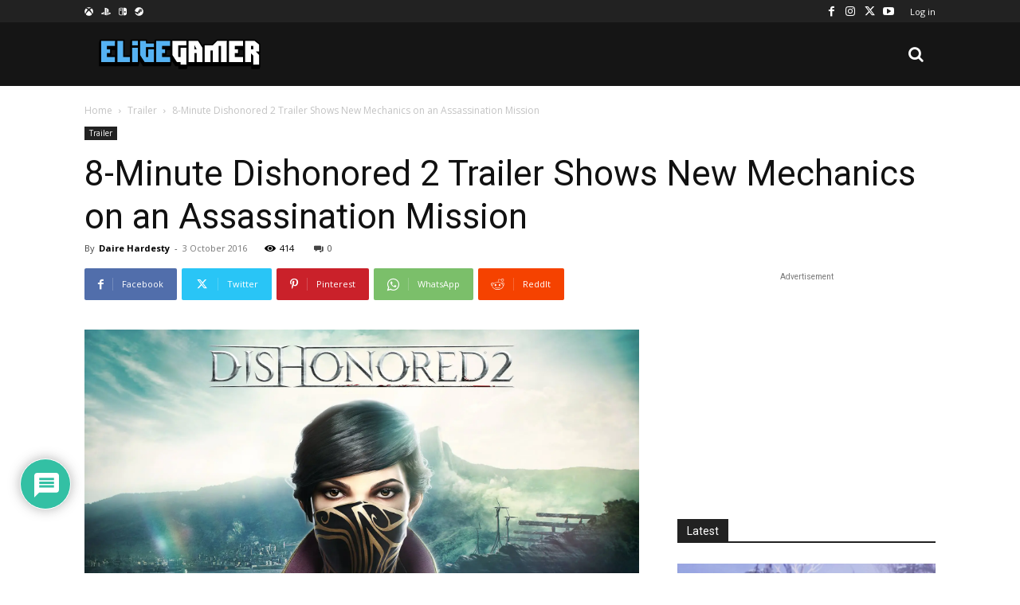

--- FILE ---
content_type: text/html; charset=UTF-8
request_url: https://elitegamer.ie/2016/10/03/8-minute-dishonored-trailer-shows-new-mechanics-assassination-mission/
body_size: 58912
content:
<!doctype html >
<!--[if IE 8]>    <html class="ie8" lang="en"> <![endif]-->
<!--[if IE 9]>    <html class="ie9" lang="en"> <![endif]-->
<!--[if gt IE 8]><!--> <html lang="en-US"> <!--<![endif]-->
<head>
    
    <meta charset="UTF-8" />
    <meta name="viewport" content="width=device-width, initial-scale=1.0">
    <link rel="pingback" href="https://elitegamer.ie/xmlrpc.php" />
    <meta name='robots' content='index, follow, max-image-preview:large, max-snippet:-1, max-video-preview:-1' />

	<!-- This site is optimized with the Yoast SEO plugin v26.7 - https://yoast.com/wordpress/plugins/seo/ -->
	<title>8-Minute Dishonored 2 Trailer Shows New Mechanics on an Assassination Mission</title>
	<link rel="canonical" href="https://elitegamer.ie/2016/10/03/8-minute-dishonored-trailer-shows-new-mechanics-assassination-mission/" />
	<meta property="og:locale" content="en_US" />
	<meta property="og:type" content="article" />
	<meta property="og:title" content="8-Minute Dishonored 2 Trailer Shows New Mechanics on an Assassination Mission" />
	<meta property="og:description" content="A new trailer for the upcoming stealth action-adventure game Dishonored 2 has just seen the light of day, and it&#8217;s got a lot to show off. This trailer reveals more of the sunny nation of Karnaca &#8212; where our new main protagonist, Emily Kaldwin, is on a mission to eliminate a crafty but treacherous inventor. The trailer [&hellip;]" />
	<meta property="og:url" content="https://elitegamer.ie/2016/10/03/8-minute-dishonored-trailer-shows-new-mechanics-assassination-mission/" />
	<meta property="og:site_name" content="EliteGamer" />
	<meta property="article:publisher" content="https://www.facebook.com/EliteGamerIE" />
	<meta property="article:published_time" content="2016-10-03T17:51:55+00:00" />
	<meta property="article:modified_time" content="2017-06-10T12:31:24+00:00" />
	<meta property="og:image" content="https://elitegamer.ie/wp-content/uploads/2016/07/Dishonored-2.jpg" />
	<meta property="og:image:width" content="1920" />
	<meta property="og:image:height" content="1080" />
	<meta property="og:image:type" content="image/jpeg" />
	<meta name="author" content="Daire Hardesty" />
	<meta name="twitter:card" content="summary_large_image" />
	<meta name="twitter:creator" content="@https://twitter.com/JustDaire" />
	<meta name="twitter:site" content="@EliteGamer" />
	<meta name="twitter:label1" content="Written by" />
	<meta name="twitter:data1" content="Daire Hardesty" />
	<meta name="twitter:label2" content="Est. reading time" />
	<meta name="twitter:data2" content="2 minutes" />
	<script type="application/ld+json" class="yoast-schema-graph">{"@context":"https://schema.org","@graph":[{"@type":"Article","@id":"https://elitegamer.ie/2016/10/03/8-minute-dishonored-trailer-shows-new-mechanics-assassination-mission/#article","isPartOf":{"@id":"https://elitegamer.ie/2016/10/03/8-minute-dishonored-trailer-shows-new-mechanics-assassination-mission/"},"author":{"name":"Daire Hardesty","@id":"https://elitegamer.ie/#/schema/person/3b397ba04e1d19581e7f50381bf389dd"},"headline":"8-Minute Dishonored 2 Trailer Shows New Mechanics on an Assassination Mission","datePublished":"2016-10-03T17:51:55+00:00","dateModified":"2017-06-10T12:31:24+00:00","mainEntityOfPage":{"@id":"https://elitegamer.ie/2016/10/03/8-minute-dishonored-trailer-shows-new-mechanics-assassination-mission/"},"wordCount":353,"commentCount":0,"publisher":{"@id":"https://elitegamer.ie/#organization"},"image":{"@id":"https://elitegamer.ie/2016/10/03/8-minute-dishonored-trailer-shows-new-mechanics-assassination-mission/#primaryimage"},"thumbnailUrl":"https://elitegamer.ie/wp-content/uploads/2016/07/Dishonored-2.jpg","keywords":["dishonored 2"],"articleSection":["Trailer"],"inLanguage":"en-US","potentialAction":[{"@type":"CommentAction","name":"Comment","target":["https://elitegamer.ie/2016/10/03/8-minute-dishonored-trailer-shows-new-mechanics-assassination-mission/#respond"]}]},{"@type":"WebPage","@id":"https://elitegamer.ie/2016/10/03/8-minute-dishonored-trailer-shows-new-mechanics-assassination-mission/","url":"https://elitegamer.ie/2016/10/03/8-minute-dishonored-trailer-shows-new-mechanics-assassination-mission/","name":"8-Minute Dishonored 2 Trailer Shows New Mechanics on an Assassination Mission","isPartOf":{"@id":"https://elitegamer.ie/#website"},"primaryImageOfPage":{"@id":"https://elitegamer.ie/2016/10/03/8-minute-dishonored-trailer-shows-new-mechanics-assassination-mission/#primaryimage"},"image":{"@id":"https://elitegamer.ie/2016/10/03/8-minute-dishonored-trailer-shows-new-mechanics-assassination-mission/#primaryimage"},"thumbnailUrl":"https://elitegamer.ie/wp-content/uploads/2016/07/Dishonored-2.jpg","datePublished":"2016-10-03T17:51:55+00:00","dateModified":"2017-06-10T12:31:24+00:00","breadcrumb":{"@id":"https://elitegamer.ie/2016/10/03/8-minute-dishonored-trailer-shows-new-mechanics-assassination-mission/#breadcrumb"},"inLanguage":"en-US","potentialAction":[{"@type":"ReadAction","target":["https://elitegamer.ie/2016/10/03/8-minute-dishonored-trailer-shows-new-mechanics-assassination-mission/"]}]},{"@type":"ImageObject","inLanguage":"en-US","@id":"https://elitegamer.ie/2016/10/03/8-minute-dishonored-trailer-shows-new-mechanics-assassination-mission/#primaryimage","url":"https://elitegamer.ie/wp-content/uploads/2016/07/Dishonored-2.jpg","contentUrl":"https://elitegamer.ie/wp-content/uploads/2016/07/Dishonored-2.jpg","width":1920,"height":1080},{"@type":"BreadcrumbList","@id":"https://elitegamer.ie/2016/10/03/8-minute-dishonored-trailer-shows-new-mechanics-assassination-mission/#breadcrumb","itemListElement":[{"@type":"ListItem","position":1,"name":"Home","item":"https://elitegamer.ie/"},{"@type":"ListItem","position":2,"name":"Trailer","item":"https://elitegamer.ie/trailer/"},{"@type":"ListItem","position":3,"name":"8-Minute Dishonored 2 Trailer Shows New Mechanics on an Assassination Mission"}]},{"@type":"WebSite","@id":"https://elitegamer.ie/#website","url":"https://elitegamer.ie/","name":"EliteGamer","description":"Irelands best source for Trusted Video Game News, Reviews, Previews, Tips and all that is gaming.","publisher":{"@id":"https://elitegamer.ie/#organization"},"potentialAction":[{"@type":"SearchAction","target":{"@type":"EntryPoint","urlTemplate":"https://elitegamer.ie/?s={search_term_string}"},"query-input":{"@type":"PropertyValueSpecification","valueRequired":true,"valueName":"search_term_string"}}],"inLanguage":"en-US"},{"@type":"Organization","@id":"https://elitegamer.ie/#organization","name":"EliteGamer","url":"https://elitegamer.ie/","logo":{"@type":"ImageObject","inLanguage":"en-US","@id":"https://elitegamer.ie/#/schema/logo/image/","url":"https://elitegamer.ie/wp-content/uploads/2022/11/EliteGamer.svg","contentUrl":"https://elitegamer.ie/wp-content/uploads/2022/11/EliteGamer.svg","width":451,"height":126,"caption":"EliteGamer"},"image":{"@id":"https://elitegamer.ie/#/schema/logo/image/"},"sameAs":["https://www.facebook.com/EliteGamerIE","https://x.com/EliteGamer","http://instagram.com/EliteGamerIE","http://pinterest.com/EliteGamerIE","https://www.youtube.com/EliteGamer"]},{"@type":"Person","@id":"https://elitegamer.ie/#/schema/person/3b397ba04e1d19581e7f50381bf389dd","name":"Daire Hardesty","image":{"@type":"ImageObject","inLanguage":"en-US","@id":"https://elitegamer.ie/#/schema/person/image/","url":"//www.gravatar.com/avatar/a5c2574660eb120ffab6249026c13223?s=96&#038;r=g","contentUrl":"//www.gravatar.com/avatar/a5c2574660eb120ffab6249026c13223?s=96&#038;r=g","caption":"Daire Hardesty"},"description":"Nerd. Gamer. Comic Book Enthusiast. Film Buff. Former Hardcore Kid. Owner of 1,000 Black T-Shirts. Daire studies creative computing in Dublin, Ireland with a flair for Writing and Video Games.","sameAs":["https://dairehardesty.com","https://instagram.com/JustDaire","https://www.linkedin.com/in/dairehardesty/","https://x.com/https://twitter.com/JustDaire","https://thinking-in-concepts.tumblr.com"],"url":"https://elitegamer.ie/author/daire/"}]}</script>
	<!-- / Yoast SEO plugin. -->


<link rel='dns-prefetch' href='//www.googletagmanager.com' />
<link rel='dns-prefetch' href='//fonts.googleapis.com' />
<link rel='dns-prefetch' href='//pagead2.googlesyndication.com' />
<link rel="alternate" type="application/rss+xml" title="EliteGamer &raquo; Feed" href="https://elitegamer.ie/feed/" />
<link rel="alternate" type="application/rss+xml" title="EliteGamer &raquo; Comments Feed" href="https://elitegamer.ie/comments/feed/" />
<link rel="alternate" type="application/rss+xml" title="EliteGamer &raquo; 8-Minute Dishonored 2 Trailer Shows New Mechanics on an Assassination Mission Comments Feed" href="https://elitegamer.ie/2016/10/03/8-minute-dishonored-trailer-shows-new-mechanics-assassination-mission/feed/" />
<style id='wp-img-auto-sizes-contain-inline-css' type='text/css'>
img:is([sizes=auto i],[sizes^="auto," i]){contain-intrinsic-size:3000px 1500px}
/*# sourceURL=wp-img-auto-sizes-contain-inline-css */
</style>
<style id='wp-emoji-styles-inline-css' type='text/css'>

	img.wp-smiley, img.emoji {
		display: inline !important;
		border: none !important;
		box-shadow: none !important;
		height: 1em !important;
		width: 1em !important;
		margin: 0 0.07em !important;
		vertical-align: -0.1em !important;
		background: none !important;
		padding: 0 !important;
	}
/*# sourceURL=wp-emoji-styles-inline-css */
</style>
<style id='wp-block-library-inline-css' type='text/css'>
:root{--wp-block-synced-color:#7a00df;--wp-block-synced-color--rgb:122,0,223;--wp-bound-block-color:var(--wp-block-synced-color);--wp-editor-canvas-background:#ddd;--wp-admin-theme-color:#007cba;--wp-admin-theme-color--rgb:0,124,186;--wp-admin-theme-color-darker-10:#006ba1;--wp-admin-theme-color-darker-10--rgb:0,107,160.5;--wp-admin-theme-color-darker-20:#005a87;--wp-admin-theme-color-darker-20--rgb:0,90,135;--wp-admin-border-width-focus:2px}@media (min-resolution:192dpi){:root{--wp-admin-border-width-focus:1.5px}}.wp-element-button{cursor:pointer}:root .has-very-light-gray-background-color{background-color:#eee}:root .has-very-dark-gray-background-color{background-color:#313131}:root .has-very-light-gray-color{color:#eee}:root .has-very-dark-gray-color{color:#313131}:root .has-vivid-green-cyan-to-vivid-cyan-blue-gradient-background{background:linear-gradient(135deg,#00d084,#0693e3)}:root .has-purple-crush-gradient-background{background:linear-gradient(135deg,#34e2e4,#4721fb 50%,#ab1dfe)}:root .has-hazy-dawn-gradient-background{background:linear-gradient(135deg,#faaca8,#dad0ec)}:root .has-subdued-olive-gradient-background{background:linear-gradient(135deg,#fafae1,#67a671)}:root .has-atomic-cream-gradient-background{background:linear-gradient(135deg,#fdd79a,#004a59)}:root .has-nightshade-gradient-background{background:linear-gradient(135deg,#330968,#31cdcf)}:root .has-midnight-gradient-background{background:linear-gradient(135deg,#020381,#2874fc)}:root{--wp--preset--font-size--normal:16px;--wp--preset--font-size--huge:42px}.has-regular-font-size{font-size:1em}.has-larger-font-size{font-size:2.625em}.has-normal-font-size{font-size:var(--wp--preset--font-size--normal)}.has-huge-font-size{font-size:var(--wp--preset--font-size--huge)}.has-text-align-center{text-align:center}.has-text-align-left{text-align:left}.has-text-align-right{text-align:right}.has-fit-text{white-space:nowrap!important}#end-resizable-editor-section{display:none}.aligncenter{clear:both}.items-justified-left{justify-content:flex-start}.items-justified-center{justify-content:center}.items-justified-right{justify-content:flex-end}.items-justified-space-between{justify-content:space-between}.screen-reader-text{border:0;clip-path:inset(50%);height:1px;margin:-1px;overflow:hidden;padding:0;position:absolute;width:1px;word-wrap:normal!important}.screen-reader-text:focus{background-color:#ddd;clip-path:none;color:#444;display:block;font-size:1em;height:auto;left:5px;line-height:normal;padding:15px 23px 14px;text-decoration:none;top:5px;width:auto;z-index:100000}html :where(.has-border-color){border-style:solid}html :where([style*=border-top-color]){border-top-style:solid}html :where([style*=border-right-color]){border-right-style:solid}html :where([style*=border-bottom-color]){border-bottom-style:solid}html :where([style*=border-left-color]){border-left-style:solid}html :where([style*=border-width]){border-style:solid}html :where([style*=border-top-width]){border-top-style:solid}html :where([style*=border-right-width]){border-right-style:solid}html :where([style*=border-bottom-width]){border-bottom-style:solid}html :where([style*=border-left-width]){border-left-style:solid}html :where(img[class*=wp-image-]){height:auto;max-width:100%}:where(figure){margin:0 0 1em}html :where(.is-position-sticky){--wp-admin--admin-bar--position-offset:var(--wp-admin--admin-bar--height,0px)}@media screen and (max-width:600px){html :where(.is-position-sticky){--wp-admin--admin-bar--position-offset:0px}}
/*wp_block_styles_on_demand_placeholder:69709b9cf0800*/
/*# sourceURL=wp-block-library-inline-css */
</style>
<style id='classic-theme-styles-inline-css' type='text/css'>
/*! This file is auto-generated */
.wp-block-button__link{color:#fff;background-color:#32373c;border-radius:9999px;box-shadow:none;text-decoration:none;padding:calc(.667em + 2px) calc(1.333em + 2px);font-size:1.125em}.wp-block-file__button{background:#32373c;color:#fff;text-decoration:none}
/*# sourceURL=/wp-includes/css/classic-themes.min.css */
</style>
<link rel='stylesheet' id='contact-form-7-css' href='https://elitegamer.ie/wp-content/plugins/contact-form-7/includes/css/styles.css?ver=6.1.4' type='text/css' media='all' />
<link rel='stylesheet' id='rp-public-styles-css' href='https://elitegamer.ie/wp-content/plugins/reading-progress-bar/public/css/rp-public.css?ver=6.9' type='text/css' media='all' />
<link rel='stylesheet' id='mc4wp-form-basic-css' href='https://elitegamer.ie/wp-content/plugins/mailchimp-for-wp/assets/css/form-basic.css?ver=4.10.9' type='text/css' media='all' />
<link rel='stylesheet' id='td-plugin-multi-purpose-css' href='https://elitegamer.ie/wp-content/plugins/td-composer/td-multi-purpose/style.css?ver=7cd248d7ca13c255207c3f8b916c3f00' type='text/css' media='all' />
<link crossorigin="anonymous" rel='stylesheet' id='google-fonts-style-css' href='https://fonts.googleapis.com/css?family=Roboto%3A400%2C600%2C700%7CMontserrat%3A400%7CMolle%3A400%7COpen+Sans%3A400%2C600%2C700%7CRoboto%3A900%2C400%7CMontserrat%3A500%2C400%2C700%7CMolle%3A400&#038;display=swap&#038;ver=12.7.3' type='text/css' media='all' />
<link rel='stylesheet' id='wpdiscuz-frontend-css-css' href='https://elitegamer.ie/wp-content/plugins/wpdiscuz/themes/default/style.css?ver=7.6.45' type='text/css' media='all' />
<style id='wpdiscuz-frontend-css-inline-css' type='text/css'>
 #wpdcom .wpd-blog-administrator .wpd-comment-label{color:#ffffff;background-color:#00B38F;border:none}#wpdcom .wpd-blog-administrator .wpd-comment-author, #wpdcom .wpd-blog-administrator .wpd-comment-author a{color:#00B38F}#wpdcom.wpd-layout-1 .wpd-comment .wpd-blog-administrator .wpd-avatar img{border-color:#00B38F}#wpdcom.wpd-layout-2 .wpd-comment.wpd-reply .wpd-comment-wrap.wpd-blog-administrator{border-left:3px solid #00B38F}#wpdcom.wpd-layout-2 .wpd-comment .wpd-blog-administrator .wpd-avatar img{border-bottom-color:#00B38F}#wpdcom.wpd-layout-3 .wpd-blog-administrator .wpd-comment-subheader{border-top:1px dashed #00B38F}#wpdcom.wpd-layout-3 .wpd-reply .wpd-blog-administrator .wpd-comment-right{border-left:1px solid #00B38F}#wpdcom .wpd-blog-editor .wpd-comment-label{color:#ffffff;background-color:#00B38F;border:none}#wpdcom .wpd-blog-editor .wpd-comment-author, #wpdcom .wpd-blog-editor .wpd-comment-author a{color:#00B38F}#wpdcom.wpd-layout-1 .wpd-comment .wpd-blog-editor .wpd-avatar img{border-color:#00B38F}#wpdcom.wpd-layout-2 .wpd-comment.wpd-reply .wpd-comment-wrap.wpd-blog-editor{border-left:3px solid #00B38F}#wpdcom.wpd-layout-2 .wpd-comment .wpd-blog-editor .wpd-avatar img{border-bottom-color:#00B38F}#wpdcom.wpd-layout-3 .wpd-blog-editor .wpd-comment-subheader{border-top:1px dashed #00B38F}#wpdcom.wpd-layout-3 .wpd-reply .wpd-blog-editor .wpd-comment-right{border-left:1px solid #00B38F}#wpdcom .wpd-blog-author .wpd-comment-label{color:#ffffff;background-color:#00B38F;border:none}#wpdcom .wpd-blog-author .wpd-comment-author, #wpdcom .wpd-blog-author .wpd-comment-author a{color:#00B38F}#wpdcom.wpd-layout-1 .wpd-comment .wpd-blog-author .wpd-avatar img{border-color:#00B38F}#wpdcom.wpd-layout-2 .wpd-comment .wpd-blog-author .wpd-avatar img{border-bottom-color:#00B38F}#wpdcom.wpd-layout-3 .wpd-blog-author .wpd-comment-subheader{border-top:1px dashed #00B38F}#wpdcom.wpd-layout-3 .wpd-reply .wpd-blog-author .wpd-comment-right{border-left:1px solid #00B38F}#wpdcom .wpd-blog-contributor .wpd-comment-label{color:#ffffff;background-color:#00B38F;border:none}#wpdcom .wpd-blog-contributor .wpd-comment-author, #wpdcom .wpd-blog-contributor .wpd-comment-author a{color:#00B38F}#wpdcom.wpd-layout-1 .wpd-comment .wpd-blog-contributor .wpd-avatar img{border-color:#00B38F}#wpdcom.wpd-layout-2 .wpd-comment .wpd-blog-contributor .wpd-avatar img{border-bottom-color:#00B38F}#wpdcom.wpd-layout-3 .wpd-blog-contributor .wpd-comment-subheader{border-top:1px dashed #00B38F}#wpdcom.wpd-layout-3 .wpd-reply .wpd-blog-contributor .wpd-comment-right{border-left:1px solid #00B38F}#wpdcom .wpd-blog-subscriber .wpd-comment-label{color:#ffffff;background-color:#00B38F;border:none}#wpdcom .wpd-blog-subscriber .wpd-comment-author, #wpdcom .wpd-blog-subscriber .wpd-comment-author a{color:#00B38F}#wpdcom.wpd-layout-2 .wpd-comment .wpd-blog-subscriber .wpd-avatar img{border-bottom-color:#00B38F}#wpdcom.wpd-layout-3 .wpd-blog-subscriber .wpd-comment-subheader{border-top:1px dashed #00B38F}#wpdcom .wpd-blog-bbp_keymaster .wpd-comment-label{color:#ffffff;background-color:#00B38F;border:none}#wpdcom .wpd-blog-bbp_keymaster .wpd-comment-author, #wpdcom .wpd-blog-bbp_keymaster .wpd-comment-author a{color:#00B38F}#wpdcom.wpd-layout-1 .wpd-comment .wpd-blog-bbp_keymaster .wpd-avatar img{border-color:#00B38F}#wpdcom.wpd-layout-2 .wpd-comment .wpd-blog-bbp_keymaster .wpd-avatar img{border-bottom-color:#00B38F}#wpdcom.wpd-layout-3 .wpd-blog-bbp_keymaster .wpd-comment-subheader{border-top:1px dashed #00B38F}#wpdcom.wpd-layout-3 .wpd-reply .wpd-blog-bbp_keymaster .wpd-comment-right{border-left:1px solid #00B38F}#wpdcom .wpd-blog-bbp_spectator .wpd-comment-label{color:#ffffff;background-color:#00B38F;border:none}#wpdcom .wpd-blog-bbp_spectator .wpd-comment-author, #wpdcom .wpd-blog-bbp_spectator .wpd-comment-author a{color:#00B38F}#wpdcom.wpd-layout-1 .wpd-comment .wpd-blog-bbp_spectator .wpd-avatar img{border-color:#00B38F}#wpdcom.wpd-layout-2 .wpd-comment .wpd-blog-bbp_spectator .wpd-avatar img{border-bottom-color:#00B38F}#wpdcom.wpd-layout-3 .wpd-blog-bbp_spectator .wpd-comment-subheader{border-top:1px dashed #00B38F}#wpdcom.wpd-layout-3 .wpd-reply .wpd-blog-bbp_spectator .wpd-comment-right{border-left:1px solid #00B38F}#wpdcom .wpd-blog-bbp_blocked .wpd-comment-label{color:#ffffff;background-color:#00B38F;border:none}#wpdcom .wpd-blog-bbp_blocked .wpd-comment-author, #wpdcom .wpd-blog-bbp_blocked .wpd-comment-author a{color:#00B38F}#wpdcom.wpd-layout-1 .wpd-comment .wpd-blog-bbp_blocked .wpd-avatar img{border-color:#00B38F}#wpdcom.wpd-layout-2 .wpd-comment .wpd-blog-bbp_blocked .wpd-avatar img{border-bottom-color:#00B38F}#wpdcom.wpd-layout-3 .wpd-blog-bbp_blocked .wpd-comment-subheader{border-top:1px dashed #00B38F}#wpdcom.wpd-layout-3 .wpd-reply .wpd-blog-bbp_blocked .wpd-comment-right{border-left:1px solid #00B38F}#wpdcom .wpd-blog-bbp_moderator .wpd-comment-label{color:#ffffff;background-color:#00B38F;border:none}#wpdcom .wpd-blog-bbp_moderator .wpd-comment-author, #wpdcom .wpd-blog-bbp_moderator .wpd-comment-author a{color:#00B38F}#wpdcom.wpd-layout-1 .wpd-comment .wpd-blog-bbp_moderator .wpd-avatar img{border-color:#00B38F}#wpdcom.wpd-layout-2 .wpd-comment .wpd-blog-bbp_moderator .wpd-avatar img{border-bottom-color:#00B38F}#wpdcom.wpd-layout-3 .wpd-blog-bbp_moderator .wpd-comment-subheader{border-top:1px dashed #00B38F}#wpdcom.wpd-layout-3 .wpd-reply .wpd-blog-bbp_moderator .wpd-comment-right{border-left:1px solid #00B38F}#wpdcom .wpd-blog-bbp_participant .wpd-comment-label{color:#ffffff;background-color:#00B38F;border:none}#wpdcom .wpd-blog-bbp_participant .wpd-comment-author, #wpdcom .wpd-blog-bbp_participant .wpd-comment-author a{color:#00B38F}#wpdcom.wpd-layout-1 .wpd-comment .wpd-blog-bbp_participant .wpd-avatar img{border-color:#00B38F}#wpdcom.wpd-layout-2 .wpd-comment .wpd-blog-bbp_participant .wpd-avatar img{border-bottom-color:#00B38F}#wpdcom.wpd-layout-3 .wpd-blog-bbp_participant .wpd-comment-subheader{border-top:1px dashed #00B38F}#wpdcom.wpd-layout-3 .wpd-reply .wpd-blog-bbp_participant .wpd-comment-right{border-left:1px solid #00B38F}#wpdcom .wpd-blog-ai1ec_event_assistant .wpd-comment-label{color:#ffffff;background-color:#00B38F;border:none}#wpdcom .wpd-blog-ai1ec_event_assistant .wpd-comment-author, #wpdcom .wpd-blog-ai1ec_event_assistant .wpd-comment-author a{color:#00B38F}#wpdcom.wpd-layout-1 .wpd-comment .wpd-blog-ai1ec_event_assistant .wpd-avatar img{border-color:#00B38F}#wpdcom.wpd-layout-2 .wpd-comment .wpd-blog-ai1ec_event_assistant .wpd-avatar img{border-bottom-color:#00B38F}#wpdcom.wpd-layout-3 .wpd-blog-ai1ec_event_assistant .wpd-comment-subheader{border-top:1px dashed #00B38F}#wpdcom.wpd-layout-3 .wpd-reply .wpd-blog-ai1ec_event_assistant .wpd-comment-right{border-left:1px solid #00B38F}#wpdcom .wpd-blog-customer .wpd-comment-label{color:#ffffff;background-color:#00B38F;border:none}#wpdcom .wpd-blog-customer .wpd-comment-author, #wpdcom .wpd-blog-customer .wpd-comment-author a{color:#00B38F}#wpdcom.wpd-layout-1 .wpd-comment .wpd-blog-customer .wpd-avatar img{border-color:#00B38F}#wpdcom.wpd-layout-2 .wpd-comment .wpd-blog-customer .wpd-avatar img{border-bottom-color:#00B38F}#wpdcom.wpd-layout-3 .wpd-blog-customer .wpd-comment-subheader{border-top:1px dashed #00B38F}#wpdcom.wpd-layout-3 .wpd-reply .wpd-blog-customer .wpd-comment-right{border-left:1px solid #00B38F}#wpdcom .wpd-blog-shop_manager .wpd-comment-label{color:#ffffff;background-color:#00B38F;border:none}#wpdcom .wpd-blog-shop_manager .wpd-comment-author, #wpdcom .wpd-blog-shop_manager .wpd-comment-author a{color:#00B38F}#wpdcom.wpd-layout-1 .wpd-comment .wpd-blog-shop_manager .wpd-avatar img{border-color:#00B38F}#wpdcom.wpd-layout-2 .wpd-comment .wpd-blog-shop_manager .wpd-avatar img{border-bottom-color:#00B38F}#wpdcom.wpd-layout-3 .wpd-blog-shop_manager .wpd-comment-subheader{border-top:1px dashed #00B38F}#wpdcom.wpd-layout-3 .wpd-reply .wpd-blog-shop_manager .wpd-comment-right{border-left:1px solid #00B38F}#wpdcom .wpd-blog-commentator_commenter .wpd-comment-label{color:#ffffff;background-color:#00B38F;border:none}#wpdcom .wpd-blog-commentator_commenter .wpd-comment-author, #wpdcom .wpd-blog-commentator_commenter .wpd-comment-author a{color:#00B38F}#wpdcom.wpd-layout-1 .wpd-comment .wpd-blog-commentator_commenter .wpd-avatar img{border-color:#00B38F}#wpdcom.wpd-layout-2 .wpd-comment .wpd-blog-commentator_commenter .wpd-avatar img{border-bottom-color:#00B38F}#wpdcom.wpd-layout-3 .wpd-blog-commentator_commenter .wpd-comment-subheader{border-top:1px dashed #00B38F}#wpdcom.wpd-layout-3 .wpd-reply .wpd-blog-commentator_commenter .wpd-comment-right{border-left:1px solid #00B38F}#wpdcom .wpd-blog-wpseo_manager .wpd-comment-label{color:#ffffff;background-color:#00B38F;border:none}#wpdcom .wpd-blog-wpseo_manager .wpd-comment-author, #wpdcom .wpd-blog-wpseo_manager .wpd-comment-author a{color:#00B38F}#wpdcom.wpd-layout-1 .wpd-comment .wpd-blog-wpseo_manager .wpd-avatar img{border-color:#00B38F}#wpdcom.wpd-layout-2 .wpd-comment .wpd-blog-wpseo_manager .wpd-avatar img{border-bottom-color:#00B38F}#wpdcom.wpd-layout-3 .wpd-blog-wpseo_manager .wpd-comment-subheader{border-top:1px dashed #00B38F}#wpdcom.wpd-layout-3 .wpd-reply .wpd-blog-wpseo_manager .wpd-comment-right{border-left:1px solid #00B38F}#wpdcom .wpd-blog-wpseo_editor .wpd-comment-label{color:#ffffff;background-color:#00B38F;border:none}#wpdcom .wpd-blog-wpseo_editor .wpd-comment-author, #wpdcom .wpd-blog-wpseo_editor .wpd-comment-author a{color:#00B38F}#wpdcom.wpd-layout-1 .wpd-comment .wpd-blog-wpseo_editor .wpd-avatar img{border-color:#00B38F}#wpdcom.wpd-layout-2 .wpd-comment .wpd-blog-wpseo_editor .wpd-avatar img{border-bottom-color:#00B38F}#wpdcom.wpd-layout-3 .wpd-blog-wpseo_editor .wpd-comment-subheader{border-top:1px dashed #00B38F}#wpdcom.wpd-layout-3 .wpd-reply .wpd-blog-wpseo_editor .wpd-comment-right{border-left:1px solid #00B38F}#wpdcom .wpd-blog-post_author .wpd-comment-label{color:#ffffff;background-color:#00B38F;border:none}#wpdcom .wpd-blog-post_author .wpd-comment-author, #wpdcom .wpd-blog-post_author .wpd-comment-author a{color:#00B38F}#wpdcom .wpd-blog-post_author .wpd-avatar img{border-color:#00B38F}#wpdcom.wpd-layout-1 .wpd-comment .wpd-blog-post_author .wpd-avatar img{border-color:#00B38F}#wpdcom.wpd-layout-2 .wpd-comment.wpd-reply .wpd-comment-wrap.wpd-blog-post_author{border-left:3px solid #00B38F}#wpdcom.wpd-layout-2 .wpd-comment .wpd-blog-post_author .wpd-avatar img{border-bottom-color:#00B38F}#wpdcom.wpd-layout-3 .wpd-blog-post_author .wpd-comment-subheader{border-top:1px dashed #00B38F}#wpdcom.wpd-layout-3 .wpd-reply .wpd-blog-post_author .wpd-comment-right{border-left:1px solid #00B38F}#wpdcom .wpd-blog-guest .wpd-comment-label{color:#ffffff;background-color:#00B38F;border:none}#wpdcom .wpd-blog-guest .wpd-comment-author, #wpdcom .wpd-blog-guest .wpd-comment-author a{color:#00B38F}#wpdcom.wpd-layout-3 .wpd-blog-guest .wpd-comment-subheader{border-top:1px dashed #00B38F}#comments, #respond, .comments-area, #wpdcom{}#wpdcom .ql-editor > *{color:#777777}#wpdcom .ql-editor::before{}#wpdcom .ql-toolbar{border:1px solid #DDDDDD;border-top:none}#wpdcom .ql-container{border:1px solid #DDDDDD;border-bottom:none}#wpdcom .wpd-form-row .wpdiscuz-item input[type="text"], #wpdcom .wpd-form-row .wpdiscuz-item input[type="email"], #wpdcom .wpd-form-row .wpdiscuz-item input[type="url"], #wpdcom .wpd-form-row .wpdiscuz-item input[type="color"], #wpdcom .wpd-form-row .wpdiscuz-item input[type="date"], #wpdcom .wpd-form-row .wpdiscuz-item input[type="datetime"], #wpdcom .wpd-form-row .wpdiscuz-item input[type="datetime-local"], #wpdcom .wpd-form-row .wpdiscuz-item input[type="month"], #wpdcom .wpd-form-row .wpdiscuz-item input[type="number"], #wpdcom .wpd-form-row .wpdiscuz-item input[type="time"], #wpdcom textarea, #wpdcom select{border:1px solid #DDDDDD;color:#777777}#wpdcom .wpd-form-row .wpdiscuz-item textarea{border:1px solid #DDDDDD}#wpdcom input::placeholder, #wpdcom textarea::placeholder, #wpdcom input::-moz-placeholder, #wpdcom textarea::-webkit-input-placeholder{}#wpdcom .wpd-comment-text{color:#777777}#wpdcom .wpd-thread-head .wpd-thread-info{border-bottom:2px solid #00B38F}#wpdcom .wpd-thread-head .wpd-thread-info.wpd-reviews-tab svg{fill:#00B38F}#wpdcom .wpd-thread-head .wpdiscuz-user-settings{border-bottom:2px solid #00B38F}#wpdcom .wpd-thread-head .wpdiscuz-user-settings:hover{color:#00B38F}#wpdcom .wpd-comment .wpd-follow-link:hover{color:#00B38F}#wpdcom .wpd-comment-status .wpd-sticky{color:#00B38F}#wpdcom .wpd-thread-filter .wpdf-active{color:#00B38F;border-bottom-color:#00B38F}#wpdcom .wpd-comment-info-bar{border:1px dashed #33c3a6;background:#e6f8f4}#wpdcom .wpd-comment-info-bar .wpd-current-view i{color:#00B38F}#wpdcom .wpd-filter-view-all:hover{background:#00B38F}#wpdcom .wpdiscuz-item .wpdiscuz-rating > label{color:#DDDDDD}#wpdcom .wpdiscuz-item .wpdiscuz-rating:not(:checked) > label:hover, .wpdiscuz-rating:not(:checked) > label:hover ~ label{}#wpdcom .wpdiscuz-item .wpdiscuz-rating > input ~ label:hover, #wpdcom .wpdiscuz-item .wpdiscuz-rating > input:not(:checked) ~ label:hover ~ label, #wpdcom .wpdiscuz-item .wpdiscuz-rating > input:not(:checked) ~ label:hover ~ label{color:#FFED85}#wpdcom .wpdiscuz-item .wpdiscuz-rating > input:checked ~ label:hover, #wpdcom .wpdiscuz-item .wpdiscuz-rating > input:checked ~ label:hover, #wpdcom .wpdiscuz-item .wpdiscuz-rating > label:hover ~ input:checked ~ label, #wpdcom .wpdiscuz-item .wpdiscuz-rating > input:checked + label:hover ~ label, #wpdcom .wpdiscuz-item .wpdiscuz-rating > input:checked ~ label:hover ~ label, .wpd-custom-field .wcf-active-star, #wpdcom .wpdiscuz-item .wpdiscuz-rating > input:checked ~ label{color:#FFD700}#wpd-post-rating .wpd-rating-wrap .wpd-rating-stars svg .wpd-star{fill:#DDDDDD}#wpd-post-rating .wpd-rating-wrap .wpd-rating-stars svg .wpd-active{fill:#FFD700}#wpd-post-rating .wpd-rating-wrap .wpd-rate-starts svg .wpd-star{fill:#DDDDDD}#wpd-post-rating .wpd-rating-wrap .wpd-rate-starts:hover svg .wpd-star{fill:#FFED85}#wpd-post-rating.wpd-not-rated .wpd-rating-wrap .wpd-rate-starts svg:hover ~ svg .wpd-star{fill:#DDDDDD}.wpdiscuz-post-rating-wrap .wpd-rating .wpd-rating-wrap .wpd-rating-stars svg .wpd-star{fill:#DDDDDD}.wpdiscuz-post-rating-wrap .wpd-rating .wpd-rating-wrap .wpd-rating-stars svg .wpd-active{fill:#FFD700}#wpdcom .wpd-comment .wpd-follow-active{color:#ff7a00}#wpdcom .page-numbers{color:#555;border:#555 1px solid}#wpdcom span.current{background:#555}#wpdcom.wpd-layout-1 .wpd-new-loaded-comment > .wpd-comment-wrap > .wpd-comment-right{background:#FFFAD6}#wpdcom.wpd-layout-2 .wpd-new-loaded-comment.wpd-comment > .wpd-comment-wrap > .wpd-comment-right{background:#FFFAD6}#wpdcom.wpd-layout-2 .wpd-new-loaded-comment.wpd-comment.wpd-reply > .wpd-comment-wrap > .wpd-comment-right{background:transparent}#wpdcom.wpd-layout-2 .wpd-new-loaded-comment.wpd-comment.wpd-reply > .wpd-comment-wrap{background:#FFFAD6}#wpdcom.wpd-layout-3 .wpd-new-loaded-comment.wpd-comment > .wpd-comment-wrap > .wpd-comment-right{background:#FFFAD6}#wpdcom .wpd-follow:hover i, #wpdcom .wpd-unfollow:hover i, #wpdcom .wpd-comment .wpd-follow-active:hover i{color:#00B38F}#wpdcom .wpdiscuz-readmore{cursor:pointer;color:#00B38F}.wpd-custom-field .wcf-pasiv-star, #wpcomm .wpdiscuz-item .wpdiscuz-rating > label{color:#DDDDDD}.wpd-wrapper .wpd-list-item.wpd-active{border-top:3px solid #00B38F}#wpdcom.wpd-layout-2 .wpd-comment.wpd-reply.wpd-unapproved-comment .wpd-comment-wrap{border-left:3px solid #FFFAD6}#wpdcom.wpd-layout-3 .wpd-comment.wpd-reply.wpd-unapproved-comment .wpd-comment-right{border-left:1px solid #FFFAD6}#wpdcom .wpd-prim-button{background-color:#07B290;color:#FFFFFF}#wpdcom .wpd_label__check i.wpdicon-on{color:#07B290;border:1px solid #83d9c8}#wpd-bubble-wrapper #wpd-bubble-all-comments-count{color:#1DB99A}#wpd-bubble-wrapper > div{background-color:#1DB99A}#wpd-bubble-wrapper > #wpd-bubble #wpd-bubble-add-message{background-color:#1DB99A}#wpd-bubble-wrapper > #wpd-bubble #wpd-bubble-add-message::before{border-left-color:#1DB99A;border-right-color:#1DB99A}#wpd-bubble-wrapper.wpd-right-corner > #wpd-bubble #wpd-bubble-add-message::before{border-left-color:#1DB99A;border-right-color:#1DB99A}.wpd-inline-icon-wrapper path.wpd-inline-icon-first{fill:#1DB99A}.wpd-inline-icon-count{background-color:#1DB99A}.wpd-inline-icon-count::before{border-right-color:#1DB99A}.wpd-inline-form-wrapper::before{border-bottom-color:#1DB99A}.wpd-inline-form-question{background-color:#1DB99A}.wpd-inline-form{background-color:#1DB99A}.wpd-last-inline-comments-wrapper{border-color:#1DB99A}.wpd-last-inline-comments-wrapper::before{border-bottom-color:#1DB99A}.wpd-last-inline-comments-wrapper .wpd-view-all-inline-comments{background:#1DB99A}.wpd-last-inline-comments-wrapper .wpd-view-all-inline-comments:hover,.wpd-last-inline-comments-wrapper .wpd-view-all-inline-comments:active,.wpd-last-inline-comments-wrapper .wpd-view-all-inline-comments:focus{background-color:#1DB99A}#wpdcom .ql-snow .ql-tooltip[data-mode="link"]::before{content:"Enter link:"}#wpdcom .ql-snow .ql-tooltip.ql-editing a.ql-action::after{content:"Save"}.comments-area{width:auto}
/*# sourceURL=wpdiscuz-frontend-css-inline-css */
</style>
<link rel='stylesheet' id='wpdiscuz-fa-css' href='https://elitegamer.ie/wp-content/plugins/wpdiscuz/assets/third-party/font-awesome-5.13.0/css/fa.min.css?ver=7.6.45' type='text/css' media='all' />
<link rel='stylesheet' id='wpdiscuz-combo-css-css' href='https://elitegamer.ie/wp-content/plugins/wpdiscuz/assets/css/wpdiscuz-combo.min.css?ver=6.9' type='text/css' media='all' />
<link rel='stylesheet' id='td-theme-css' href='https://elitegamer.ie/wp-content/themes/Newspaper/style.css?ver=12.7.3' type='text/css' media='all' />
<style id='td-theme-inline-css' type='text/css'>@media (max-width:767px){.td-header-desktop-wrap{display:none}}@media (min-width:767px){.td-header-mobile-wrap{display:none}}</style>
<link rel='stylesheet' id='td-theme-child-css' href='https://elitegamer.ie/wp-content/themes/Newspaper-child/style.css?ver=12.7.3c' type='text/css' media='all' />
<link rel='stylesheet' id='font_awesome-css' href='https://elitegamer.ie/wp-content/plugins/td-composer/assets/fonts/font-awesome/font-awesome.css?ver=7cd248d7ca13c255207c3f8b916c3f00' type='text/css' media='all' />
<link rel='stylesheet' id='td-theme-buddypress-css' href='https://elitegamer.ie/wp-content/themes/Newspaper/style-buddypress.css?ver=9.0c' type='text/css' media='all' />
<link rel='stylesheet' id='td-legacy-framework-front-style-css' href='https://elitegamer.ie/wp-content/plugins/td-composer/legacy/Newspaper/assets/css/td_legacy_main.css?ver=7cd248d7ca13c255207c3f8b916c3f00' type='text/css' media='all' />
<link rel='stylesheet' id='td-standard-pack-framework-front-style-css' href='https://elitegamer.ie/wp-content/plugins/td-standard-pack/Newspaper/assets/css/td_standard_pack_main.css?ver=c12e6da63ed2f212e87e44e5e9b9a302' type='text/css' media='all' />
<link rel='stylesheet' id='tdb_style_cloud_templates_front-css' href='https://elitegamer.ie/wp-content/plugins/td-cloud-library/assets/css/tdb_main.css?ver=6127d3b6131f900b2e62bb855b13dc3b' type='text/css' media='all' />
<script type="a3f862b45f8cbe847709762d-text/javascript" src="https://elitegamer.ie/wp-includes/js/jquery/jquery.min.js?ver=3.7.1" id="jquery-core-js"></script>
<script type="a3f862b45f8cbe847709762d-text/javascript" src="https://elitegamer.ie/wp-includes/js/jquery/jquery-migrate.min.js?ver=3.4.1" id="jquery-migrate-js"></script>
<script type="a3f862b45f8cbe847709762d-text/javascript" src="https://elitegamer.ie/wp-content/plugins/reading-progress-bar/public/js/rp-public.js?ver=6.9" id="rp-public-scripts-js"></script>

<!-- Google tag (gtag.js) snippet added by Site Kit -->
<!-- Google Analytics snippet added by Site Kit -->
<script type="a3f862b45f8cbe847709762d-text/javascript" src="https://www.googletagmanager.com/gtag/js?id=G-G4LYNR2JNX" id="google_gtagjs-js" async></script>
<script type="a3f862b45f8cbe847709762d-text/javascript" id="google_gtagjs-js-after">
/* <![CDATA[ */
window.dataLayer = window.dataLayer || [];function gtag(){dataLayer.push(arguments);}
gtag("set","linker",{"domains":["elitegamer.ie"]});
gtag("js", new Date());
gtag("set", "developer_id.dZTNiMT", true);
gtag("config", "G-G4LYNR2JNX");
//# sourceURL=google_gtagjs-js-after
/* ]]> */
</script>

	<script type="a3f862b45f8cbe847709762d-text/javascript">var ajaxurl = 'https://elitegamer.ie/wp-admin/admin-ajax.php';</script>

<meta name="generator" content="Site Kit by Google 1.170.0" /><link rel="alternate" type="application/feed+json" title="EliteGamer &raquo; JSON Feed" href="https://elitegamer.ie/feed/json/" />
<link rel="alternate" type="application/feed+json" title="EliteGamer &raquo; 8-Minute Dishonored 2 Trailer Shows New Mechanics on an Assassination Mission Comments Feed" href="https://elitegamer.ie/2016/10/03/8-minute-dishonored-trailer-shows-new-mechanics-assassination-mission/feed/json/" />
  <script src="https://cdn.onesignal.com/sdks/web/v16/OneSignalSDK.page.js" defer type="a3f862b45f8cbe847709762d-text/javascript"></script>
  <script type="a3f862b45f8cbe847709762d-text/javascript">
          window.OneSignalDeferred = window.OneSignalDeferred || [];
          OneSignalDeferred.push(async function(OneSignal) {
            await OneSignal.init({
              appId: "64cba8bc-816f-4d42-b585-9bfb000b4f5f",
              serviceWorkerOverrideForTypical: true,
              path: "https://elitegamer.ie/wp-content/plugins/onesignal-free-web-push-notifications/sdk_files/",
              serviceWorkerParam: { scope: "/wp-content/plugins/onesignal-free-web-push-notifications/sdk_files/push/onesignal/" },
              serviceWorkerPath: "OneSignalSDKWorker.js",
            });
          });

          // Unregister the legacy OneSignal service worker to prevent scope conflicts
          if (navigator.serviceWorker) {
            navigator.serviceWorker.getRegistrations().then((registrations) => {
              // Iterate through all registered service workers
              registrations.forEach((registration) => {
                // Check the script URL to identify the specific service worker
                if (registration.active && registration.active.scriptURL.includes('OneSignalSDKWorker.js.php')) {
                  // Unregister the service worker
                  registration.unregister().then((success) => {
                    if (success) {
                      console.log('OneSignalSW: Successfully unregistered:', registration.active.scriptURL);
                    } else {
                      console.log('OneSignalSW: Failed to unregister:', registration.active.scriptURL);
                    }
                  });
                }
              });
            }).catch((error) => {
              console.error('Error fetching service worker registrations:', error);
            });
        }
        </script>
<meta name="generator" content="performance-lab 4.0.0; plugins: ">
    <script type="a3f862b45f8cbe847709762d-text/javascript">
        window.tdb_global_vars = {"wpRestUrl":"https:\/\/elitegamer.ie\/wp-json\/","permalinkStructure":"\/%year%\/%monthnum%\/%day%\/%postname%\/"};
        window.tdb_p_autoload_vars = {"isAjax":false,"isAdminBarShowing":false,"autoloadStatus":"off","origPostEditUrl":null};
    </script>
    
    <style id="tdb-global-colors">:root{--accent-color:#fff}</style>

    
	
<!-- Google AdSense meta tags added by Site Kit -->
<meta name="google-adsense-platform-account" content="ca-host-pub-2644536267352236">
<meta name="google-adsense-platform-domain" content="sitekit.withgoogle.com">
<!-- End Google AdSense meta tags added by Site Kit -->
<link rel="amphtml" href="https://elitegamer.ie/2016/10/03/8-minute-dishonored-trailer-shows-new-mechanics-assassination-mission/?amp">
<!-- Google AdSense snippet added by Site Kit -->
<script type="a3f862b45f8cbe847709762d-text/javascript" async="async" src="https://pagead2.googlesyndication.com/pagead/js/adsbygoogle.js?client=ca-pub-6366284469948890&amp;host=ca-host-pub-2644536267352236" crossorigin="anonymous"></script>

<!-- End Google AdSense snippet added by Site Kit -->

<!-- JS generated by theme -->

<script type="a3f862b45f8cbe847709762d-text/javascript" id="td-generated-header-js">
    
    

	    var tdBlocksArray = []; //here we store all the items for the current page

	    // td_block class - each ajax block uses a object of this class for requests
	    function tdBlock() {
		    this.id = '';
		    this.block_type = 1; //block type id (1-234 etc)
		    this.atts = '';
		    this.td_column_number = '';
		    this.td_current_page = 1; //
		    this.post_count = 0; //from wp
		    this.found_posts = 0; //from wp
		    this.max_num_pages = 0; //from wp
		    this.td_filter_value = ''; //current live filter value
		    this.is_ajax_running = false;
		    this.td_user_action = ''; // load more or infinite loader (used by the animation)
		    this.header_color = '';
		    this.ajax_pagination_infinite_stop = ''; //show load more at page x
	    }

        // td_js_generator - mini detector
        ( function () {
            var htmlTag = document.getElementsByTagName("html")[0];

	        if ( navigator.userAgent.indexOf("MSIE 10.0") > -1 ) {
                htmlTag.className += ' ie10';
            }

            if ( !!navigator.userAgent.match(/Trident.*rv\:11\./) ) {
                htmlTag.className += ' ie11';
            }

	        if ( navigator.userAgent.indexOf("Edge") > -1 ) {
                htmlTag.className += ' ieEdge';
            }

            if ( /(iPad|iPhone|iPod)/g.test(navigator.userAgent) ) {
                htmlTag.className += ' td-md-is-ios';
            }

            var user_agent = navigator.userAgent.toLowerCase();
            if ( user_agent.indexOf("android") > -1 ) {
                htmlTag.className += ' td-md-is-android';
            }

            if ( -1 !== navigator.userAgent.indexOf('Mac OS X')  ) {
                htmlTag.className += ' td-md-is-os-x';
            }

            if ( /chrom(e|ium)/.test(navigator.userAgent.toLowerCase()) ) {
               htmlTag.className += ' td-md-is-chrome';
            }

            if ( -1 !== navigator.userAgent.indexOf('Firefox') ) {
                htmlTag.className += ' td-md-is-firefox';
            }

            if ( -1 !== navigator.userAgent.indexOf('Safari') && -1 === navigator.userAgent.indexOf('Chrome') ) {
                htmlTag.className += ' td-md-is-safari';
            }

            if( -1 !== navigator.userAgent.indexOf('IEMobile') ){
                htmlTag.className += ' td-md-is-iemobile';
            }

        })();

        var tdLocalCache = {};

        ( function () {
            "use strict";

            tdLocalCache = {
                data: {},
                remove: function (resource_id) {
                    delete tdLocalCache.data[resource_id];
                },
                exist: function (resource_id) {
                    return tdLocalCache.data.hasOwnProperty(resource_id) && tdLocalCache.data[resource_id] !== null;
                },
                get: function (resource_id) {
                    return tdLocalCache.data[resource_id];
                },
                set: function (resource_id, cachedData) {
                    tdLocalCache.remove(resource_id);
                    tdLocalCache.data[resource_id] = cachedData;
                }
            };
        })();

    
    
var td_viewport_interval_list=[{"limitBottom":767,"sidebarWidth":228},{"limitBottom":1018,"sidebarWidth":300},{"limitBottom":1140,"sidebarWidth":324}];
var tds_general_modal_image="yes";
var tdc_is_installed="yes";
var tdc_domain_active=false;
var td_ajax_url="https:\/\/elitegamer.ie\/wp-admin\/admin-ajax.php?td_theme_name=Newspaper&v=12.7.3";
var td_get_template_directory_uri="https:\/\/elitegamer.ie\/wp-content\/plugins\/td-composer\/legacy\/common";
var tds_snap_menu="snap";
var tds_logo_on_sticky="show_header_logo";
var tds_header_style="5";
var td_please_wait="Please wait...";
var td_email_user_pass_incorrect="User or password incorrect!";
var td_email_user_incorrect="Email or username incorrect!";
var td_email_incorrect="Email incorrect!";
var td_user_incorrect="Username incorrect!";
var td_email_user_empty="Email or username empty!";
var td_pass_empty="Pass empty!";
var td_pass_pattern_incorrect="Invalid Pass Pattern!";
var td_retype_pass_incorrect="Retyped Pass incorrect!";
var tds_more_articles_on_post_enable="show";
var tds_more_articles_on_post_time_to_wait="1";
var tds_more_articles_on_post_pages_distance_from_top=50;
var tds_captcha="";
var tds_theme_color_site_wide="#55b2f3";
var tds_smart_sidebar="enabled";
var tdThemeName="Newspaper";
var tdThemeNameWl="Newspaper";
var td_magnific_popup_translation_tPrev="Previous (Left arrow key)";
var td_magnific_popup_translation_tNext="Next (Right arrow key)";
var td_magnific_popup_translation_tCounter="%curr% of %total%";
var td_magnific_popup_translation_ajax_tError="The content from %url% could not be loaded.";
var td_magnific_popup_translation_image_tError="The image #%curr% could not be loaded.";
var tdBlockNonce="aacdbf9ed5";
var tdMobileMenu="enabled";
var tdMobileSearch="enabled";
var tdDateNamesI18n={"month_names":["January","February","March","April","May","June","July","August","September","October","November","December"],"month_names_short":["Jan","Feb","Mar","Apr","May","Jun","Jul","Aug","Sep","Oct","Nov","Dec"],"day_names":["Sunday","Monday","Tuesday","Wednesday","Thursday","Friday","Saturday"],"day_names_short":["Sun","Mon","Tue","Wed","Thu","Fri","Sat"]};
var tdb_modal_confirm="Save";
var tdb_modal_cancel="Cancel";
var tdb_modal_confirm_alt="Yes";
var tdb_modal_cancel_alt="No";
var td_deploy_mode="deploy";
var td_ad_background_click_link="";
var td_ad_background_click_target="";
</script>




<script type="application/ld+json">
    {
        "@context": "https://schema.org",
        "@type": "BreadcrumbList",
        "itemListElement": [
            {
                "@type": "ListItem",
                "position": 1,
                "item": {
                    "@type": "WebSite",
                    "@id": "https://elitegamer.ie/",
                    "name": "Home"
                }
            },
            {
                "@type": "ListItem",
                "position": 2,
                    "item": {
                    "@type": "WebPage",
                    "@id": "https://elitegamer.ie/trailer/",
                    "name": "Trailer"
                }
            }
            ,{
                "@type": "ListItem",
                "position": 3,
                    "item": {
                    "@type": "WebPage",
                    "@id": "https://elitegamer.ie/2016/10/03/8-minute-dishonored-trailer-shows-new-mechanics-assassination-mission/",
                    "name": "8-Minute Dishonored 2 Trailer Shows New Mechanics on an Assassination Mission"                                
                }
            }    
        ]
    }
</script>
<link rel="icon" href="https://elitegamer.ie/wp-content/uploads/2015/05/cropped-Avatar-65x65.jpg" sizes="32x32" />
<link rel="icon" href="https://elitegamer.ie/wp-content/uploads/2015/05/cropped-Avatar-300x300.jpg" sizes="192x192" />
<link rel="apple-touch-icon" href="https://elitegamer.ie/wp-content/uploads/2015/05/cropped-Avatar-300x300.jpg" />
<meta name="msapplication-TileImage" content="https://elitegamer.ie/wp-content/uploads/2015/05/cropped-Avatar-300x300.jpg" />
		<style type="text/css" id="wp-custom-css">
			.menu-image {
    background-image: url(https://elitegamer.ie/wp-content/uploads/2019/06/e3-2019.svg);
    background-repeat: no-repeat;
    background-position: left;
    padding-left: 5px;
    width: 100px;
}

input[type=text], input[type=search], input[type=radio], input[type=tel], input[type=time], input[type=url], input[type=week], input[type=password], input[type=checkbox], input[type=color], input[type=date], input[type=datetime], input[type=datetime-local], input[type=email], input[type=month], input[type=number], select, textarea {
    color: #333 !important;
}

.login label {
    color: #333;
}

.login.wp-core-ui .button-primary {
    background: #333;
    border: 1px solid #333;
    box-shadow: none;
    color: #fff;
    text-shadow: none;
}		</style>
		
<!-- Button style compiled by theme -->

<style>.tdm-btn-style1{background-color:#55b2f3}.tdm-btn-style2:before{border-color:#55b2f3}.tdm-btn-style2{color:#55b2f3}.tdm-btn-style3{-webkit-box-shadow:0 2px 16px #55b2f3;-moz-box-shadow:0 2px 16px #55b2f3;box-shadow:0 2px 16px #55b2f3}.tdm-btn-style3:hover{-webkit-box-shadow:0 4px 26px #55b2f3;-moz-box-shadow:0 4px 26px #55b2f3;box-shadow:0 4px 26px #55b2f3}</style>

	<style id="tdw-css-placeholder">.vc_row.td_uid_16_5b774dbf8c912_rand.wpb_row.td-pb-row{background-color:#333}#responsive-form{margin:0 auto;width:100%}.form-row{width:100%}.column-half,.column-full{float:left;position:relative;padding:0.65rem;width:100%;-webkit-box-sizing:border-box;-moz-box-sizing:border-box;box-sizing:border-box}.clearfix:after{content:"";display:table;clear:both}@media only screen and (min-width:48em){.column-half{width:50%}}</style></head>

<body class="bp-nouveau wp-singular post-template-default single single-post postid-9361 single-format-standard wp-theme-Newspaper wp-child-theme-Newspaper-child td-standard-pack tdm-menu-active-style3 8-minute-dishonored-trailer-shows-new-mechanics-assassination-mission global-block-template-1 td-video-demo single_template_2  tdc-header-template  tdc-footer-template td-full-layout" itemscope="itemscope" itemtype="https://schema.org/WebPage">

<div class="td-scroll-up" data-style="style1"><i class="td-icon-menu-up"></i></div>
    <div class="td-menu-background" style="visibility:hidden"></div>
<div id="td-mobile-nav" style="visibility:hidden">
    <div class="td-mobile-container">
        <!-- mobile menu top section -->
        <div class="td-menu-socials-wrap">
            <!-- socials -->
            <div class="td-menu-socials">
                
        <span class="td-social-icon-wrap">
            <a target="_blank" href="https://www.facebook.com/EliteGamerIE/" title="Facebook">
                <i class="td-icon-font td-icon-facebook"></i>
                <span style="display: none">Facebook</span>
            </a>
        </span>
        <span class="td-social-icon-wrap">
            <a target="_blank" href="https://www.instagram.com/EliteGamerIE/" title="Instagram">
                <i class="td-icon-font td-icon-instagram"></i>
                <span style="display: none">Instagram</span>
            </a>
        </span>
        <span class="td-social-icon-wrap">
            <a target="_blank" href="https://www.twitch.tv/EliteGamerIE/" title="Twitch">
                <i class="td-icon-font td-icon-twitch"></i>
                <span style="display: none">Twitch</span>
            </a>
        </span>
        <span class="td-social-icon-wrap">
            <a target="_blank" href="https://www.instagram.com/EliteGamer/" title="Twitter">
                <i class="td-icon-font td-icon-twitter"></i>
                <span style="display: none">Twitter</span>
            </a>
        </span>
        <span class="td-social-icon-wrap">
            <a target="_blank" href="https://www.youtube.com/c/EliteGamer?sub_confirmation=1" title="Youtube">
                <i class="td-icon-font td-icon-youtube"></i>
                <span style="display: none">Youtube</span>
            </a>
        </span>            </div>
            <!-- close button -->
            <div class="td-mobile-close">
                <span><i class="td-icon-close-mobile"></i></span>
            </div>
        </div>

        <!-- login section -->
        
        <!-- menu section -->
        <div class="td-mobile-content">
            <div class="menu-default-container"><ul id="menu-default-2" class="td-mobile-main-menu"><li class="menu-item menu-item-type-taxonomy menu-item-object-category menu-item-first menu-item-21788"><a href="https://elitegamer.ie/preview/">Previews</a></li>
<li class="menu-item menu-item-type-taxonomy menu-item-object-category menu-item-731"><a href="https://elitegamer.ie/review/">Reviews</a></li>
<li class="menu-item menu-item-type-taxonomy menu-item-object-category menu-item-10826"><a href="https://elitegamer.ie/news/">News</a></li>
<li class="menu-item menu-item-type-taxonomy menu-item-object-category menu-item-729"><a href="https://elitegamer.ie/video/">Videos</a></li>
<li class="menu-item menu-item-type-taxonomy menu-item-object-category menu-item-13020"><a href="https://elitegamer.ie/hardware/">Hardware</a></li>
<li class="menu-item menu-item-type-taxonomy menu-item-object-category menu-item-4682"><a href="https://elitegamer.ie/indie-zone/">Indie</a></li>
<li class="menu-item menu-item-type-custom menu-item-object-custom menu-item-has-children menu-item-22777"><a href="#"><i class="fas fa-bars"></i><i class="td-icon-menu-right td-element-after"></i></a>
<ul class="sub-menu">
	<li class="menu-item menu-item-type-taxonomy menu-item-object-category menu-item-22604"><a href="https://elitegamer.ie/virtual-reality/">VR</a></li>
	<li class="menu-item menu-item-type-taxonomy menu-item-object-category menu-item-22785"><a href="https://elitegamer.ie/film/">Film</a></li>
	<li class="menu-item menu-item-type-taxonomy menu-item-object-category menu-item-22790"><a href="https://elitegamer.ie/tv/">TV</a></li>
	<li class="menu-item menu-item-type-taxonomy menu-item-object-category menu-item-22786"><a href="https://elitegamer.ie/comics/">Comics</a></li>
	<li class="menu-item menu-item-type-taxonomy menu-item-object-category menu-item-22789"><a href="https://elitegamer.ie/music/">Music</a></li>
</ul>
</li>
</ul></div>        </div>
    </div>

    <!-- register/login section -->
    </div><div class="td-search-background" style="visibility:hidden"></div>
<div class="td-search-wrap-mob" style="visibility:hidden">
	<div class="td-drop-down-search">
		<form method="get" class="td-search-form" action="https://elitegamer.ie/">
			<!-- close button -->
			<div class="td-search-close">
				<span><i class="td-icon-close-mobile"></i></span>
			</div>
			<div role="search" class="td-search-input">
				<span>Search</span>
				<input id="td-header-search-mob" type="text" value="" name="s" autocomplete="off" />
			</div>
		</form>
		<div id="td-aj-search-mob" class="td-ajax-search-flex"></div>
	</div>
</div>

    <div id="td-outer-wrap" class="td-theme-wrap">
    
                    <div class="td-header-template-wrap" style="position: relative">
                                    <div class="td-header-mobile-wrap ">
                        <div id="tdi_1" class="tdc-zone"><div class="tdc_zone tdi_2  wpb_row td-pb-row tdc-element-style"  >
<style scoped>.tdi_2{min-height:0}.td-header-mobile-wrap{position:relative;width:100%}@media (max-width:767px){.tdi_2:before{content:'';display:block;width:100vw;height:100%;position:absolute;left:50%;transform:translateX(-50%);box-shadow:0px 6px 8px 0px rgba(0,0,0,0.08);z-index:20;pointer-events:none}@media (max-width:767px){.tdi_2:before{width:100%}}}@media (max-width:767px){.tdi_2{position:relative}}</style>
<div class="tdi_1_rand_style td-element-style" ><style>@media (max-width:767px){.tdi_1_rand_style{background-color:#222222!important}}</style></div><div id="tdi_3" class="tdc-row"><div class="vc_row tdi_4  wpb_row td-pb-row" >
<style scoped>.tdi_4,.tdi_4 .tdc-columns{min-height:0}.tdi_4,.tdi_4 .tdc-columns{display:block}.tdi_4 .tdc-columns{width:100%}.tdi_4:before,.tdi_4:after{display:table}@media (max-width:767px){@media (min-width:768px){.tdi_4{margin-left:-0px;margin-right:-0px}.tdi_4 .tdc-row-video-background-error,.tdi_4>.vc_column,.tdi_4>.tdc-columns>.vc_column{padding-left:0px;padding-right:0px}}}</style><div class="vc_column tdi_6  wpb_column vc_column_container tdc-column td-pb-span4">
<style scoped>.tdi_6{vertical-align:baseline}.tdi_6>.wpb_wrapper,.tdi_6>.wpb_wrapper>.tdc-elements{display:block}.tdi_6>.wpb_wrapper>.tdc-elements{width:100%}.tdi_6>.wpb_wrapper>.vc_row_inner{width:auto}.tdi_6>.wpb_wrapper{width:auto;height:auto}@media (max-width:767px){.tdi_6{vertical-align:middle}}@media (max-width:767px){.tdi_6{width:20%!important;display:inline-block!important}}</style><div class="wpb_wrapper" ><div class="td_block_wrap tdb_mobile_menu tdi_7 td-pb-border-top td_block_template_1 tdb-header-align"  data-td-block-uid="tdi_7" >
<style>@media (max-width:767px){.tdi_7{margin-top:0px!important;margin-left:-13px!important}}</style>
<style>.tdb-header-align{vertical-align:middle}.tdb_mobile_menu{margin-bottom:0;clear:none}.tdb_mobile_menu a{display:inline-block!important;position:relative;text-align:center;color:var(--td_theme_color,#4db2ec)}.tdb_mobile_menu a>span{display:flex;align-items:center;justify-content:center}.tdb_mobile_menu svg{height:auto}.tdb_mobile_menu svg,.tdb_mobile_menu svg *{fill:var(--td_theme_color,#4db2ec)}#tdc-live-iframe .tdb_mobile_menu a{pointer-events:none}.td-menu-mob-open-menu{overflow:hidden}.td-menu-mob-open-menu #td-outer-wrap{position:static}.tdi_7{display:inline-block}.tdi_7 .tdb-mobile-menu-button i{font-size:22px;width:55px;height:55px;line-height:55px}.tdi_7 .tdb-mobile-menu-button svg{width:22px}.tdi_7 .tdb-mobile-menu-button .tdb-mobile-menu-icon-svg{width:55px;height:55px}.tdi_7 .tdb-mobile-menu-button{color:#ffffff}.tdi_7 .tdb-mobile-menu-button svg,.tdi_7 .tdb-mobile-menu-button svg *{fill:#ffffff}@media (max-width:767px){.tdi_7 .tdb-mobile-menu-button i{font-size:27px;width:54px;height:54px;line-height:54px}.tdi_7 .tdb-mobile-menu-button svg{width:27px}.tdi_7 .tdb-mobile-menu-button .tdb-mobile-menu-icon-svg{width:54px;height:54px}}</style><div class="tdb-block-inner td-fix-index"><span class="tdb-mobile-menu-button"><i class="tdb-mobile-menu-icon td-icon-mobile"></i></span></div></div> <!-- ./block --></div></div><div class="vc_column tdi_9  wpb_column vc_column_container tdc-column td-pb-span4">
<style scoped>.tdi_9{vertical-align:baseline}.tdi_9>.wpb_wrapper,.tdi_9>.wpb_wrapper>.tdc-elements{display:block}.tdi_9>.wpb_wrapper>.tdc-elements{width:100%}.tdi_9>.wpb_wrapper>.vc_row_inner{width:auto}.tdi_9>.wpb_wrapper{width:auto;height:auto}@media (max-width:767px){.tdi_9{vertical-align:middle}}@media (max-width:767px){.tdi_9{width:60%!important;display:inline-block!important}}</style><div class="wpb_wrapper" ><div class="td_block_wrap tdb_header_logo tdi_10 td-pb-border-top td_block_template_1 tdb-header-align"  data-td-block-uid="tdi_10" >
<style>@media (max-width:767px){.tdi_10{margin-top:0px!important}}</style>
<style>.tdb_header_logo{margin-bottom:0;clear:none}.tdb_header_logo .tdb-logo-a,.tdb_header_logo h1{display:flex;pointer-events:auto;align-items:flex-start}.tdb_header_logo h1{margin:0;line-height:0}.tdb_header_logo .tdb-logo-img-wrap img{display:block}.tdb_header_logo .tdb-logo-svg-wrap+.tdb-logo-img-wrap{display:none}.tdb_header_logo .tdb-logo-svg-wrap svg{width:50px;display:block;transition:fill .3s ease}.tdb_header_logo .tdb-logo-text-wrap{display:flex}.tdb_header_logo .tdb-logo-text-title,.tdb_header_logo .tdb-logo-text-tagline{-webkit-transition:all 0.2s ease;transition:all 0.2s ease}.tdb_header_logo .tdb-logo-text-title{background-size:cover;background-position:center center;font-size:75px;font-family:serif;line-height:1.1;color:#222;white-space:nowrap}.tdb_header_logo .tdb-logo-text-tagline{margin-top:2px;font-size:12px;font-family:serif;letter-spacing:1.8px;line-height:1;color:#767676}.tdb_header_logo .tdb-logo-icon{position:relative;font-size:46px;color:#000}.tdb_header_logo .tdb-logo-icon-svg{line-height:0}.tdb_header_logo .tdb-logo-icon-svg svg{width:46px;height:auto}.tdb_header_logo .tdb-logo-icon-svg svg,.tdb_header_logo .tdb-logo-icon-svg svg *{fill:#000}.tdi_10 .tdb-logo-a,.tdi_10 h1{flex-direction:row;align-items:center;justify-content:center}.tdi_10 .tdb-logo-svg-wrap{display:block}.tdi_10 .tdb-logo-img-wrap{display:none}.tdi_10 .tdb-logo-text-tagline{margin-top:-3px;margin-left:0;font-family:Montserrat!important;}.tdi_10 .tdb-logo-text-wrap{flex-direction:column;align-items:center}.tdi_10 .tdb-logo-icon{top:0px;display:block}.tdi_10 .tdb-logo-text-title{color:#ffffff}@media (max-width:767px){.tdb_header_logo .tdb-logo-text-title{font-size:36px}}@media (max-width:767px){.tdb_header_logo .tdb-logo-text-tagline{font-size:11px}}@media (min-width:768px) and (max-width:1018px){.tdi_10 .tdb-logo-img{max-width:186px}.tdi_10 .tdb-logo-text-tagline{margin-top:-2px;margin-left:0}}@media (max-width:767px){.tdi_10 .tdb-logo-svg-wrap+.tdb-logo-img-wrap{display:none}.tdi_10 .tdb-logo-img-wrap{display:block}.tdi_10 .tdb-logo-text-title{display:none;font-family:Roboto!important;font-size:20px!important;font-weight:900!important;text-transform:uppercase!important;letter-spacing:1px!important;}.tdi_10 .tdb-logo-text-tagline{display:none}}</style><div class="tdb-block-inner td-fix-index"><a class="tdb-logo-a" href="https://elitegamer.ie/" title="Gaming News, Reviews and Previews"><span class="tdb-logo-img-wrap"><img class="tdb-logo-img td-retina-data" data-retina="https://elitegamer.ie/wp-content/uploads/2017/06/elite-gamer-logo.svg" src="https://elitegamer.ie/wp-content/uploads/2017/06/elite-gamer-logo.svg" alt="EliteGamer"  title="Gaming News, Reviews and Previews"  width="451.136" height="126.136" /></span><span class="tdb-logo-text-wrap"><span class="tdb-logo-text-title">NewsPaper</span><span class="tdb-logo-text-tagline">Gaming News, Reviews and Previews</span></span></a></div></div> <!-- ./block --></div></div><div class="vc_column tdi_12  wpb_column vc_column_container tdc-column td-pb-span4">
<style scoped>.tdi_12{vertical-align:baseline}.tdi_12>.wpb_wrapper,.tdi_12>.wpb_wrapper>.tdc-elements{display:block}.tdi_12>.wpb_wrapper>.tdc-elements{width:100%}.tdi_12>.wpb_wrapper>.vc_row_inner{width:auto}.tdi_12>.wpb_wrapper{width:auto;height:auto}@media (max-width:767px){.tdi_12{vertical-align:middle}}@media (max-width:767px){.tdi_12{width:20%!important;display:inline-block!important}}</style><div class="wpb_wrapper" ><div class="td_block_wrap tdb_mobile_search tdi_13 td-pb-border-top td_block_template_1 tdb-header-align"  data-td-block-uid="tdi_13" >
<style>@media (max-width:767px){.tdi_13{margin-top:0px!important;margin-right:-19px!important;margin-bottom:0px!important}}</style>
<style>.tdb_mobile_search{margin-bottom:0;clear:none}.tdb_mobile_search a{display:inline-block!important;position:relative;text-align:center;color:var(--td_theme_color,#4db2ec)}.tdb_mobile_search a>span{display:flex;align-items:center;justify-content:center}.tdb_mobile_search svg{height:auto}.tdb_mobile_search svg,.tdb_mobile_search svg *{fill:var(--td_theme_color,#4db2ec)}#tdc-live-iframe .tdb_mobile_search a{pointer-events:none}.td-search-opened{overflow:hidden}.td-search-opened #td-outer-wrap{position:static}.td-search-opened .td-search-wrap-mob{position:fixed;height:calc(100% + 1px)}.td-search-opened .td-drop-down-search{height:calc(100% + 1px);overflow-y:scroll;overflow-x:hidden}.tdi_13{display:inline-block;float:right;clear:none}.tdi_13 .tdb-header-search-button-mob i{font-size:22px;width:55px;height:55px;line-height:55px}.tdi_13 .tdb-header-search-button-mob svg{width:22px}.tdi_13 .tdb-header-search-button-mob .tdb-mobile-search-icon-svg{width:55px;height:55px;display:flex;justify-content:center}.tdi_13 .tdb-header-search-button-mob{color:#ffffff}.tdi_13 .tdb-header-search-button-mob svg,.tdi_13 .tdb-header-search-button-mob svg *{fill:#ffffff}</style><div class="tdb-block-inner td-fix-index"><span class="tdb-header-search-button-mob dropdown-toggle" data-toggle="dropdown"><i class="tdb-mobile-search-icon td-icon-search"></i></span></div></div> <!-- ./block --></div></div></div></div></div></div>                    </div>
                
                    <div class="td-header-mobile-sticky-wrap tdc-zone-sticky-invisible tdc-zone-sticky-inactive" style="display: none">
                        <div id="tdi_14" class="tdc-zone"><div class="tdc_zone tdi_15  wpb_row td-pb-row tdc-element-style" data-sticky-offset="0" >
<style scoped>.tdi_15{min-height:0}.td-header-mobile-sticky-wrap.td-header-active{opacity:1}.td-header-mobile-sticky-wrap{-webkit-transition:all 0.3s ease-in-out;-moz-transition:all 0.3s ease-in-out;-o-transition:all 0.3s ease-in-out;transition:all 0.3s ease-in-out}@media (max-width:767px){.tdi_15:before{content:'';display:block;width:100vw;height:100%;position:absolute;left:50%;transform:translateX(-50%);box-shadow:0px 6px 8px 0px rgba(0,0,0,0.08);z-index:20;pointer-events:none}.td-header-mobile-sticky-wrap{transform:translateY(-120%);-webkit-transform:translateY(-120%);-moz-transform:translateY(-120%);-ms-transform:translateY(-120%);-o-transform:translateY(-120%)}.td-header-mobile-sticky-wrap.td-header-active{transform:translateY(0);-webkit-transform:translateY(0);-moz-transform:translateY(0);-ms-transform:translateY(0);-o-transform:translateY(0)}@media (max-width:767px){.tdi_15:before{width:100%}}}.tdi_15{position:relative}@media (max-width:767px){.tdi_15{position:relative}}</style>
<div class="tdi_14_rand_style td-element-style" ><style>.tdi_14_rand_style{background-color:#ffffff!important}@media (max-width:767px){.tdi_14_rand_style{background-color:#222222!important}}</style></div><div id="tdi_16" class="tdc-row"><div class="vc_row tdi_17  wpb_row td-pb-row" >
<style scoped>.tdi_17,.tdi_17 .tdc-columns{min-height:0}.tdi_17,.tdi_17 .tdc-columns{display:block}.tdi_17 .tdc-columns{width:100%}.tdi_17:before,.tdi_17:after{display:table}@media (max-width:767px){@media (min-width:768px){.tdi_17{margin-left:-0px;margin-right:-0px}.tdi_17 .tdc-row-video-background-error,.tdi_17>.vc_column,.tdi_17>.tdc-columns>.vc_column{padding-left:0px;padding-right:0px}}}</style><div class="vc_column tdi_19  wpb_column vc_column_container tdc-column td-pb-span4">
<style scoped>.tdi_19{vertical-align:baseline}.tdi_19>.wpb_wrapper,.tdi_19>.wpb_wrapper>.tdc-elements{display:block}.tdi_19>.wpb_wrapper>.tdc-elements{width:100%}.tdi_19>.wpb_wrapper>.vc_row_inner{width:auto}.tdi_19>.wpb_wrapper{width:auto;height:auto}@media (max-width:767px){.tdi_19{vertical-align:middle}}@media (max-width:767px){.tdi_19{width:20%!important;display:inline-block!important}}</style><div class="wpb_wrapper" ><div class="td_block_wrap tdb_mobile_menu tdi_20 td-pb-border-top td_block_template_1 tdb-header-align"  data-td-block-uid="tdi_20" >
<style>@media (max-width:767px){.tdi_20{margin-top:0px!important;margin-left:-13px!important}}</style>
<style>.tdi_20{display:inline-block}.tdi_20 .tdb-mobile-menu-button i{font-size:22px;width:55px;height:55px;line-height:55px}.tdi_20 .tdb-mobile-menu-button svg{width:22px}.tdi_20 .tdb-mobile-menu-button .tdb-mobile-menu-icon-svg{width:55px;height:55px}.tdi_20 .tdb-mobile-menu-button{color:#ffffff}.tdi_20 .tdb-mobile-menu-button svg,.tdi_20 .tdb-mobile-menu-button svg *{fill:#ffffff}@media (max-width:767px){.tdi_20 .tdb-mobile-menu-button i{font-size:27px;width:54px;height:54px;line-height:54px}.tdi_20 .tdb-mobile-menu-button svg{width:27px}.tdi_20 .tdb-mobile-menu-button .tdb-mobile-menu-icon-svg{width:54px;height:54px}}</style><div class="tdb-block-inner td-fix-index"><span class="tdb-mobile-menu-button"><i class="tdb-mobile-menu-icon td-icon-mobile"></i></span></div></div> <!-- ./block --></div></div><div class="vc_column tdi_22  wpb_column vc_column_container tdc-column td-pb-span4">
<style scoped>.tdi_22{vertical-align:baseline}.tdi_22>.wpb_wrapper,.tdi_22>.wpb_wrapper>.tdc-elements{display:block}.tdi_22>.wpb_wrapper>.tdc-elements{width:100%}.tdi_22>.wpb_wrapper>.vc_row_inner{width:auto}.tdi_22>.wpb_wrapper{width:auto;height:auto}@media (max-width:767px){.tdi_22{vertical-align:middle}}@media (max-width:767px){.tdi_22{width:60%!important;display:inline-block!important}}</style><div class="wpb_wrapper" ><div class="td_block_wrap tdb_header_logo tdi_23 td-pb-border-top td_block_template_1 tdb-header-align"  data-td-block-uid="tdi_23" >
<style>@media (max-width:767px){.tdi_23{margin-top:0px!important}}</style>
<style>.tdi_23 .tdb-logo-a,.tdi_23 h1{flex-direction:row;align-items:center;justify-content:center}.tdi_23 .tdb-logo-svg-wrap{display:block}.tdi_23 .tdb-logo-img-wrap{display:none}.tdi_23 .tdb-logo-text-tagline{margin-top:-3px;margin-left:0;font-family:Montserrat!important;}.tdi_23 .tdb-logo-text-wrap{flex-direction:column;align-items:center}.tdi_23 .tdb-logo-icon{top:0px;display:block}.tdi_23 .tdb-logo-text-title{color:#ffffff}@media (min-width:768px) and (max-width:1018px){.tdi_23 .tdb-logo-img{max-width:186px}.tdi_23 .tdb-logo-text-tagline{margin-top:-2px;margin-left:0}}@media (max-width:767px){.tdi_23 .tdb-logo-svg-wrap+.tdb-logo-img-wrap{display:none}.tdi_23 .tdb-logo-img-wrap{display:block}.tdi_23 .tdb-logo-text-title{display:none;font-family:Roboto!important;font-size:20px!important;font-weight:900!important;text-transform:uppercase!important;letter-spacing:1px!important;}.tdi_23 .tdb-logo-text-tagline{display:none}}</style><div class="tdb-block-inner td-fix-index"><a class="tdb-logo-a" href="https://elitegamer.ie/" title="Gaming News, Reviews and Previews"><span class="tdb-logo-img-wrap"><img class="tdb-logo-img td-retina-data" data-retina="https://elitegamer.ie/wp-content/uploads/2017/06/elite-gamer-logo.svg" src="https://elitegamer.ie/wp-content/uploads/2022/11/EliteGamer.svg" alt="EliteGamer"  title="Gaming News, Reviews and Previews"  /></span><span class="tdb-logo-text-wrap"><span class="tdb-logo-text-title">NewsPaper</span><span class="tdb-logo-text-tagline">Gaming News, Reviews and Previews</span></span></a></div></div> <!-- ./block --></div></div><div class="vc_column tdi_25  wpb_column vc_column_container tdc-column td-pb-span4">
<style scoped>.tdi_25{vertical-align:baseline}.tdi_25>.wpb_wrapper,.tdi_25>.wpb_wrapper>.tdc-elements{display:block}.tdi_25>.wpb_wrapper>.tdc-elements{width:100%}.tdi_25>.wpb_wrapper>.vc_row_inner{width:auto}.tdi_25>.wpb_wrapper{width:auto;height:auto}@media (max-width:767px){.tdi_25{vertical-align:middle}}@media (max-width:767px){.tdi_25{width:20%!important;display:inline-block!important}}</style><div class="wpb_wrapper" ><div class="td_block_wrap tdb_mobile_search tdi_26 td-pb-border-top td_block_template_1 tdb-header-align"  data-td-block-uid="tdi_26" >
<style>@media (max-width:767px){.tdi_26{margin-top:0px!important;margin-right:-19px!important;margin-bottom:0px!important}}</style>
<style>.tdi_26{display:inline-block;float:right;clear:none}.tdi_26 .tdb-header-search-button-mob i{font-size:22px;width:55px;height:55px;line-height:55px}.tdi_26 .tdb-header-search-button-mob svg{width:22px}.tdi_26 .tdb-header-search-button-mob .tdb-mobile-search-icon-svg{width:55px;height:55px;display:flex;justify-content:center}.tdi_26 .tdb-header-search-button-mob{color:#ffffff}.tdi_26 .tdb-header-search-button-mob svg,.tdi_26 .tdb-header-search-button-mob svg *{fill:#ffffff}</style><div class="tdb-block-inner td-fix-index"><span class="tdb-header-search-button-mob dropdown-toggle" data-toggle="dropdown"><i class="tdb-mobile-search-icon td-icon-search"></i></span></div></div> <!-- ./block --></div></div></div></div></div></div>                    </div>

                
                    <div class="td-header-desktop-wrap ">
                        <div id="tdi_27" class="tdc-zone"><div class="tdc_zone tdi_28  wpb_row td-pb-row tdc-element-style"  >
<style scoped>.tdi_28{min-height:0}.td-header-desktop-wrap{position:relative}.tdi_28{margin-top:0px!important;position:relative}</style>
<div class="tdi_27_rand_style td-element-style" ><style>.tdi_27_rand_style{background-color:#151515!important}</style></div><div id="tdi_29" class="tdc-row stretch_row"><div class="vc_row tdi_30  wpb_row td-pb-row tdc-element-style tdc-row-content-vert-center" >
<style scoped>.tdi_30,.tdi_30 .tdc-columns{min-height:0}.tdi_30,.tdi_30 .tdc-columns{display:block}.tdi_30 .tdc-columns{width:100%}.tdi_30:before,.tdi_30:after{display:table}@media (min-width:768px){.tdi_30{margin-left:-0px;margin-right:-0px}.tdi_30 .tdc-row-video-background-error,.tdi_30>.vc_column,.tdi_30>.tdc-columns>.vc_column{padding-left:0px;padding-right:0px}}@media (min-width:767px){.tdi_30.tdc-row-content-vert-center,.tdi_30.tdc-row-content-vert-center .tdc-columns{display:flex;align-items:center;flex:1}.tdi_30.tdc-row-content-vert-bottom,.tdi_30.tdc-row-content-vert-bottom .tdc-columns{display:flex;align-items:flex-end;flex:1}.tdi_30.tdc-row-content-vert-center .td_block_wrap{vertical-align:middle}.tdi_30.tdc-row-content-vert-bottom .td_block_wrap{vertical-align:bottom}}.tdi_30{padding-top:2px!important;padding-bottom:2px!important;position:relative}.tdi_30 .td_block_wrap{text-align:left}</style>
<div class="tdi_29_rand_style td-element-style" ><style>.tdi_29_rand_style{background-color:#222222!important}</style></div><div class="vc_column tdi_32  wpb_column vc_column_container tdc-column td-pb-span9">
<style scoped>.tdi_32{vertical-align:baseline}.tdi_32>.wpb_wrapper,.tdi_32>.wpb_wrapper>.tdc-elements{display:block}.tdi_32>.wpb_wrapper>.tdc-elements{width:100%}.tdi_32>.wpb_wrapper>.vc_row_inner{width:auto}.tdi_32>.wpb_wrapper{width:auto;height:auto}.tdi_32{width:80%!important}</style><div class="wpb_wrapper" ><div class="td_block_wrap tdb_mobile_horiz_menu tdi_33 td-pb-border-top td_block_template_1 tdb-header-align"  data-td-block-uid="tdi_33"  style=" z-index: 999;">
<style>.tdi_33{margin-top:-2px!important;margin-bottom:0px!important}@media (min-width:768px) and (max-width:1018px){.tdi_33{display:none!important}}</style>
<style>.tdb_mobile_horiz_menu{margin-bottom:0;clear:none}.tdb_mobile_horiz_menu.tdb-horiz-menu-singleline{width:100%}.tdb_mobile_horiz_menu.tdb-horiz-menu-singleline .tdb-horiz-menu{display:block;width:100%;overflow-x:auto;overflow-y:hidden;font-size:0;white-space:nowrap}.tdb_mobile_horiz_menu.tdb-horiz-menu-singleline .tdb-horiz-menu>li{position:static;display:inline-block;float:none}.tdb_mobile_horiz_menu.tdb-horiz-menu-singleline .tdb-horiz-menu ul{left:0;width:100%;z-index:-1}.tdb-horiz-menu{display:table;margin:0}.tdb-horiz-menu,.tdb-horiz-menu ul{list-style-type:none}.tdb-horiz-menu ul,.tdb-horiz-menu li{line-height:1}.tdb-horiz-menu li{margin:0;font-family:var(--td_default_google_font_1,'Open Sans','Open Sans Regular',sans-serif)}.tdb-horiz-menu li.current-menu-item>a,.tdb-horiz-menu li.current-menu-ancestor>a,.tdb-horiz-menu li.current-category-ancestor>a,.tdb-horiz-menu li.current-page-ancestor>a,.tdb-horiz-menu li:hover>a,.tdb-horiz-menu li.tdb-hover>a{color:var(--td_theme_color,#4db2ec)}.tdb-horiz-menu li.current-menu-item>a .tdb-sub-menu-icon-svg,.tdb-horiz-menu li.current-menu-ancestor>a .tdb-sub-menu-icon-svg,.tdb-horiz-menu li.current-category-ancestor>a .tdb-sub-menu-icon-svg,.tdb-horiz-menu li.current-page-ancestor>a .tdb-sub-menu-icon-svg,.tdb-horiz-menu li:hover>a .tdb-sub-menu-icon-svg,.tdb-horiz-menu li.tdb-hover>a .tdb-sub-menu-icon-svg,.tdb-horiz-menu li.current-menu-item>a .tdb-sub-menu-icon-svg *,.tdb-horiz-menu li.current-menu-ancestor>a .tdb-sub-menu-icon-svg *,.tdb-horiz-menu li.current-category-ancestor>a .tdb-sub-menu-icon-svg *,.tdb-horiz-menu li.current-page-ancestor>a .tdb-sub-menu-icon-svg *,.tdb-horiz-menu li:hover>a .tdb-sub-menu-icon-svg *,.tdb-horiz-menu li.tdb-hover>a .tdb-sub-menu-icon-svg *{fill:var(--td_theme_color,#4db2ec)}.tdb-horiz-menu>li{position:relative;float:left;font-size:0}.tdb-horiz-menu>li:hover ul{visibility:visible;opacity:1}.tdb-horiz-menu>li>a{display:inline-block;padding:0 9px;font-weight:700;font-size:13px;line-height:41px;vertical-align:middle;-webkit-backface-visibility:hidden;color:#000}.tdb-horiz-menu>li>a>.tdb-menu-item-text{display:inline-block}.tdb-horiz-menu>li>a .tdb-sub-menu-icon{margin:0 0 0 6px}.tdb-horiz-menu>li>a .tdb-sub-menu-icon-svg svg{position:relative;top:-1px;width:13px}.tdb-horiz-menu>li .tdb-menu-sep{position:relative}.tdb-horiz-menu>li:last-child .tdb-menu-sep{display:none}.tdb-horiz-menu .tdb-sub-menu-icon-svg,.tdb-horiz-menu .tdb-menu-sep-svg{line-height:0}.tdb-horiz-menu .tdb-sub-menu-icon-svg svg,.tdb-horiz-menu .tdb-menu-sep-svg svg{height:auto}.tdb-horiz-menu .tdb-sub-menu-icon-svg svg,.tdb-horiz-menu .tdb-menu-sep-svg svg,.tdb-horiz-menu .tdb-sub-menu-icon-svg svg *,.tdb-horiz-menu .tdb-menu-sep-svg svg *{fill:#000}.tdb-horiz-menu .tdb-sub-menu-icon{vertical-align:middle;position:relative;top:0;padding-left:0}.tdb-horiz-menu .tdb-menu-sep{vertical-align:middle;font-size:12px}.tdb-horiz-menu .tdb-menu-sep-svg svg{width:12px}.tdb-horiz-menu ul{position:absolute;top:auto;left:-7px;padding:8px 0;background-color:#fff;visibility:hidden;opacity:0}.tdb-horiz-menu ul li>a{white-space:nowrap;display:block;padding:5px 18px;font-size:11px;line-height:18px;color:#111}.tdb-horiz-menu ul li>a .tdb-sub-menu-icon{float:right;font-size:7px;line-height:20px}.tdb-horiz-menu ul li>a .tdb-sub-menu-icon-svg svg{width:7px}.tdc-dragged .tdb-horiz-menu ul{visibility:hidden!important;opacity:0!important;-webkit-transition:all 0.3s ease;transition:all 0.3s ease}.tdi_33{display:inline-block}.tdi_33 .tdb-horiz-menu>li{margin-right:10px}.tdi_33 .tdb-horiz-menu>li:last-child{margin-right:0}.tdi_33 .tdb-horiz-menu>li>a{padding:0px;color:#ffffff;font-size:11px!important;line-height:1!important;font-weight:400!important}.tdi_33 .tdb-horiz-menu>li .tdb-menu-sep{top:0px}.tdi_33 .tdb-horiz-menu>li>a .tdb-sub-menu-icon{top:0px}.tdi_33 .tdb-horiz-menu>li>a .tdb-sub-menu-icon-svg svg,.tdi_33 .tdb-horiz-menu>li>a .tdb-sub-menu-icon-svg svg *{fill:#ffffff}.tdi_33 .tdb-horiz-menu>li.current-menu-item>a,.tdi_33 .tdb-horiz-menu>li.current-menu-ancestor>a,.tdi_33 .tdb-horiz-menu>li.current-category-ancestor>a,.tdi_33 .tdb-horiz-menu>li.current-page-ancestor>a,.tdi_33 .tdb-horiz-menu>li:hover>a{color:#4db2ec}.tdi_33 .tdb-horiz-menu>li.current-menu-item>a .tdb-sub-menu-icon-svg svg,.tdi_33 .tdb-horiz-menu>li.current-menu-item>a .tdb-sub-menu-icon-svg svg *,.tdi_33 .tdb-horiz-menu>li.current-menu-ancestor>a .tdb-sub-menu-icon-svg svg,.tdi_33 .tdb-horiz-menu>li.current-menu-ancestor>a .tdb-sub-menu-icon-svg svg *,.tdi_33 .tdb-horiz-menu>li.current-category-ancestor>a .tdb-sub-menu-icon-svg svg,.tdi_33 .tdb-horiz-menu>li.current-category-ancestor>a .tdb-sub-menu-icon-svg svg *,.tdi_33 .tdb-horiz-menu>li.current-page-ancestor>a .tdb-sub-menu-icon-svg svg,.tdi_33 .tdb-horiz-menu>li.current-page-ancestor>a .tdb-sub-menu-icon-svg svg *,.tdi_33 .tdb-horiz-menu>li:hover>a .tdb-sub-menu-icon-svg svg,.tdi_33 .tdb-horiz-menu>li:hover>a .tdb-sub-menu-icon-svg svg *{fill:#4db2ec}.tdi_33 .tdb-horiz-menu ul{box-shadow:1px 1px 4px 0px rgba(0,0,0,0.15)}.tdi_33 .tdb-horiz-menu ul li>a{font-weight:400!important}</style><div id=tdi_33 class="td_block_inner td-fix-index"><div class="menu-top-menu-container"><ul id="menu-top-menu" class="tdb-horiz-menu"><li id="menu-item-22782" class="menu-item menu-item-type-custom menu-item-object-custom menu-item-22782"><a href="https://elitegamer.ie/tag/xbox/"><div class="tdb-menu-item-text"><i class="fab fa-xbox"></i></div></a></li>
<li id="menu-item-22783" class="menu-item menu-item-type-custom menu-item-object-custom menu-item-22783"><a href="https://elitegamer.ie/tag/playstation/"><div class="tdb-menu-item-text"><i class="fab fa-playstation"></i></div></a></li>
<li id="menu-item-22781" class="menu-item menu-item-type-custom menu-item-object-custom menu-item-22781"><a href="https://elitegamer.ie/tag/nintendo-switch/"><div class="tdb-menu-item-text"><i class="fab fa-nintendo-switch"></i></div></a></li>
<li id="menu-item-22784" class="menu-item menu-item-type-custom menu-item-object-custom menu-item-22784"><a href="#"><div class="tdb-menu-item-text"><i class="fab fa-steam"></i></div></a></li>
</ul></div></div></div></div></div><div class="vc_column tdi_35  wpb_column vc_column_container tdc-column td-pb-span3">
<style scoped>.tdi_35{vertical-align:baseline}.tdi_35>.wpb_wrapper,.tdi_35>.wpb_wrapper>.tdc-elements{display:block}.tdi_35>.wpb_wrapper>.tdc-elements{width:100%}.tdi_35>.wpb_wrapper>.vc_row_inner{width:auto}.tdi_35>.wpb_wrapper{width:auto;height:auto}div.tdi_35{width:500px!important}.tdi_35{width:20%!important;justify-content:flex-end!important;text-align:right!important}</style><div class="wpb_wrapper" ><div class="tdm_block td_block_wrap tdm_block_socials tdi_36 tdm-inline-block tdm-content-horiz-left td-pb-border-top td_block_template_1"  data-td-block-uid="tdi_36" >
<style>.tdi_36{margin-top:0px!important;padding-right:10px!important}</style>
<style>.tdm_block.tdm_block_socials{margin-bottom:0}.tdm-social-wrapper{*zoom:1}.tdm-social-wrapper:before,.tdm-social-wrapper:after{display:table;content:'';line-height:0}.tdm-social-wrapper:after{clear:both}.tdm-social-item-wrap{display:inline-block}.tdm-social-item{position:relative;display:inline-flex;align-items:center;justify-content:center;vertical-align:middle;-webkit-transition:all 0.2s;transition:all 0.2s;text-align:center;-webkit-transform:translateZ(0);transform:translateZ(0)}.tdm-social-item i{font-size:14px;color:var(--td_theme_color,#4db2ec);-webkit-transition:all 0.2s;transition:all 0.2s}.tdm-social-text{display:none;margin-top:-1px;vertical-align:middle;font-size:13px;color:var(--td_theme_color,#4db2ec);-webkit-transition:all 0.2s;transition:all 0.2s}.tdm-social-item-wrap:hover i,.tdm-social-item-wrap:hover .tdm-social-text{color:#000}.tdm-social-item-wrap:last-child .tdm-social-text{margin-right:0!important}</style>
<style>.tds-social3 .tdm-social-item{background-color:var(--td_theme_color,#4db2ec)}.tds-social3 .tdm-social-item:hover{background-color:#000}.tds-social3 .tdm-social-item i{color:#fff}.tdi_37 .tdm-social-item i{font-size:14px;vertical-align:middle}.tdi_37 .tdm-social-item i.td-icon-linkedin,.tdi_37 .tdm-social-item i.td-icon-pinterest,.tdi_37 .tdm-social-item i.td-icon-blogger,.tdi_37 .tdm-social-item i.td-icon-vimeo{font-size:11.2px}.tdi_37 .tdm-social-item{width:14px;height:14px;line-height:14px;margin:5px 10px 5px 0}.tdi_37 .tdm-social-item-wrap:last-child .tdm-social-item{margin-right:0!important}body .tdi_37 .tdm-social-item{background:rgba(0,0,0,0)}.tdi_37 .tdm-social-text{margin-left:2px;margin-right:18px;display:none}</style><div class="tdm-social-wrapper tds-social3 tdi_37"><div class="tdm-social-item-wrap"><a href="https://facebook.com/EliteGamerIE"  title="Facebook" class="tdm-social-item"><i class="td-icon-font td-icon-facebook"></i><span style="display: none">Facebook</span></a></div><div class="tdm-social-item-wrap"><a href="https://instagram.com/EliteGamerIE"  title="Instagram" class="tdm-social-item"><i class="td-icon-font td-icon-instagram"></i><span style="display: none">Instagram</span></a></div><div class="tdm-social-item-wrap"><a href="https://twitter.com/EliteGamerIE"  title="Twitter" class="tdm-social-item"><i class="td-icon-font td-icon-twitter"></i><span style="display: none">Twitter</span></a></div><div class="tdm-social-item-wrap"><a href="https://youtube.com/EliteGamer"  title="Youtube" class="tdm-social-item"><i class="td-icon-font td-icon-youtube"></i><span style="display: none">Youtube</span></a></div></div></div><div class="td_block_wrap tdb_mobile_horiz_menu tdi_38 td-pb-border-top td_block_template_1 tdb-header-align"  data-td-block-uid="tdi_38"  style=" z-index: 999;">
<style>.tdi_38{margin-top:0px!important;margin-bottom:0px!important;margin-left:10px!important}@media (min-width:768px) and (max-width:1018px){.tdi_38{display:none!important}}</style>
<style>.tdi_38{display:inline-block}.tdi_38 .tdb-horiz-menu>li{margin-right:10px}.tdi_38 .tdb-horiz-menu>li:last-child{margin-right:0}.tdi_38 .tdb-horiz-menu>li>a{padding:0px;color:#ffffff;font-size:11px!important;line-height:1!important;font-weight:400!important}.tdi_38 .tdb-horiz-menu>li .tdb-menu-sep{top:0px}.tdi_38 .tdb-horiz-menu>li>a .tdb-sub-menu-icon{top:0px}.tdi_38 .tdb-horiz-menu>li>a .tdb-sub-menu-icon-svg svg,.tdi_38 .tdb-horiz-menu>li>a .tdb-sub-menu-icon-svg svg *{fill:#ffffff}.tdi_38 .tdb-horiz-menu>li.current-menu-item>a,.tdi_38 .tdb-horiz-menu>li.current-menu-ancestor>a,.tdi_38 .tdb-horiz-menu>li.current-category-ancestor>a,.tdi_38 .tdb-horiz-menu>li.current-page-ancestor>a,.tdi_38 .tdb-horiz-menu>li:hover>a{color:#4db2ec}.tdi_38 .tdb-horiz-menu>li.current-menu-item>a .tdb-sub-menu-icon-svg svg,.tdi_38 .tdb-horiz-menu>li.current-menu-item>a .tdb-sub-menu-icon-svg svg *,.tdi_38 .tdb-horiz-menu>li.current-menu-ancestor>a .tdb-sub-menu-icon-svg svg,.tdi_38 .tdb-horiz-menu>li.current-menu-ancestor>a .tdb-sub-menu-icon-svg svg *,.tdi_38 .tdb-horiz-menu>li.current-category-ancestor>a .tdb-sub-menu-icon-svg svg,.tdi_38 .tdb-horiz-menu>li.current-category-ancestor>a .tdb-sub-menu-icon-svg svg *,.tdi_38 .tdb-horiz-menu>li.current-page-ancestor>a .tdb-sub-menu-icon-svg svg,.tdi_38 .tdb-horiz-menu>li.current-page-ancestor>a .tdb-sub-menu-icon-svg svg *,.tdi_38 .tdb-horiz-menu>li:hover>a .tdb-sub-menu-icon-svg svg,.tdi_38 .tdb-horiz-menu>li:hover>a .tdb-sub-menu-icon-svg svg *{fill:#4db2ec}.tdi_38 .tdb-horiz-menu ul{box-shadow:1px 1px 4px 0px rgba(0,0,0,0.15)}.tdi_38 .tdb-horiz-menu ul li>a{font-weight:400!important}</style><div id=tdi_38 class="td_block_inner td-fix-index"><div class="menu-login-logout-container"><ul id="menu-login-logout" class="tdb-horiz-menu"><li id="menu-item-30140" class="bp-menu bp-login-nav menu-item menu-item-type-custom menu-item-object-custom menu-item-30140"><a href="https://elitegamer.ie/wp-login.php?redirect_to=https%3A%2F%2Felitegamer.ie%2F2016%2F10%2F03%2F8-minute-dishonored-trailer-shows-new-mechanics-assassination-mission%2F"><div class="tdb-menu-item-text">Log in</div></a></li>
</ul></div></div></div></div></div></div></div><div id="tdi_39" class="tdc-row"><div class="vc_row tdi_40  wpb_row td-pb-row tdc-element-style tdc-row-content-vert-center" >
<style scoped>.tdi_40,.tdi_40 .tdc-columns{min-height:0}.tdi_40:before{display:block;width:100vw;height:100%;position:absolute;left:50%;transform:translateX(-50%);box-shadow:0px 6px 8px 0px rgba(0,0,0,0.08);z-index:20;pointer-events:none;top:0}.tdi_40,.tdi_40 .tdc-columns{display:block}.tdi_40 .tdc-columns{width:100%}.tdi_40:before,.tdi_40:after{display:table}@media (min-width:768px){.tdi_40{margin-left:-0px;margin-right:-0px}.tdi_40 .tdc-row-video-background-error,.tdi_40>.vc_column,.tdi_40>.tdc-columns>.vc_column{padding-left:0px;padding-right:0px}}@media (min-width:767px){.tdi_40.tdc-row-content-vert-center,.tdi_40.tdc-row-content-vert-center .tdc-columns{display:flex;align-items:center;flex:1}.tdi_40.tdc-row-content-vert-bottom,.tdi_40.tdc-row-content-vert-bottom .tdc-columns{display:flex;align-items:flex-end;flex:1}.tdi_40.tdc-row-content-vert-center .td_block_wrap{vertical-align:middle}.tdi_40.tdc-row-content-vert-bottom .td_block_wrap{vertical-align:bottom}}.tdi_40{position:relative}.tdi_40 .td_block_wrap{text-align:left}</style>
<div class="tdi_39_rand_style td-element-style" ><style>.tdi_39_rand_style{background-color:#151515!important}</style></div><div class="vc_column tdi_42  wpb_column vc_column_container tdc-column td-pb-span3">
<style scoped>.tdi_42{vertical-align:baseline}.tdi_42>.wpb_wrapper,.tdi_42>.wpb_wrapper>.tdc-elements{display:block}.tdi_42>.wpb_wrapper>.tdc-elements{width:100%}.tdi_42>.wpb_wrapper>.vc_row_inner{width:auto}.tdi_42>.wpb_wrapper{width:auto;height:auto}.tdi_42{width:22%!important}@media (min-width:768px) and (max-width:1018px){.tdi_42{width:20%!important}}</style><div class="wpb_wrapper" ><div class="td_block_wrap tdb_header_logo tdi_43 td-pb-border-top td_block_template_1 tdb-header-align"  data-td-block-uid="tdi_43" >
<style>.tdi_43{margin-top:0px!important}</style>
<style>.tdi_43 .tdb-logo-a,.tdi_43 h1{flex-direction:row;align-items:center;justify-content:center}.tdi_43 .tdb-logo-svg-wrap{display:block}.tdi_43 .tdb-logo-svg-wrap+.tdb-logo-img-wrap{display:none}.tdi_43 .tdb-logo-text-tagline{margin-top:-3px;margin-left:0;display:none;color:#000000;font-family:Montserrat!important;font-size:9px!important;font-weight:500!important;letter-spacing:normal!important;}.tdi_43 .tdb-logo-text-title{display:none;color:#000000;font-family:Roboto!important;font-size:38px!important;font-weight:900!important;text-transform:uppercase!important;letter-spacing:1px!important;}.tdi_43 .tdb-logo-text-wrap{flex-direction:column;align-items:center}.tdi_43 .tdb-logo-icon{top:0px;display:block}@media (min-width:1019px) and (max-width:1140px){.tdi_43 .tdb-logo-text-title{font-size:35px!important;}}@media (min-width:768px) and (max-width:1018px){.tdi_43 .tdb-logo-img{max-width:186px}.tdi_43 .tdb-logo-text-tagline{margin-top:-1px;margin-left:0;font-size:8px!important;}.tdi_43 .tdb-logo-text-title{font-size:24px!important;}}</style><div class="tdb-block-inner td-fix-index"><a class="tdb-logo-a" href="https://elitegamer.ie/" title="EliteGamer"><span class="tdb-logo-img-wrap"><img class="tdb-logo-img td-retina-data" data-retina="https://elitegamer.ie/wp-content/uploads/2022/11/EliteGamer.svg" src="https://elitegamer.ie/wp-content/uploads/2022/11/EliteGamer.svg" alt="EliteGamer"  title="EliteGamer"  /></span><span class="tdb-logo-text-wrap"><span class="tdb-logo-text-title">EliteGamer</span><span class="tdb-logo-text-tagline">the art of publishing</span></span></a></div></div> <!-- ./block --></div></div><div class="vc_column tdi_45  wpb_column vc_column_container tdc-column td-pb-span6">
<style scoped>.tdi_45{vertical-align:baseline}.tdi_45>.wpb_wrapper,.tdi_45>.wpb_wrapper>.tdc-elements{display:block}.tdi_45>.wpb_wrapper>.tdc-elements{width:100%}.tdi_45>.wpb_wrapper>.vc_row_inner{width:auto}.tdi_45>.wpb_wrapper{width:auto;height:auto}.tdi_45{padding-right:15px!important;padding-left:30px!important;width:72%!important}@media (min-width:768px) and (max-width:1018px){.tdi_45{padding-right:10px!important;padding-left:20px!important;width:74%!important}}</style><div class="wpb_wrapper" ><div class="td_block_wrap tdb_header_menu tdi_46 tds_menu_active1 tds_menu_sub_active1 tdb-menu-items-in-more tdb-mm-align-screen td-pb-border-top td_block_template_1 tdb-header-align"  data-td-block-uid="tdi_46"  style=" z-index: 999;">
<style>.tdi_46{margin-top:0px!important}</style>
<style>.tdb_header_menu .tdb-menu-items-pulldown{-webkit-transition:opacity 0.5s;transition:opacity 0.5s;opacity:1}.tdb_header_menu .tdb-menu-items-pulldown.tdb-menu-items-pulldown-inactive{white-space:nowrap;opacity:0}.tdb_header_menu .tdb-menu-items-pulldown.tdb-menu-items-pulldown-inactive .tdb-menu{white-space:nowrap}.tdb_header_menu .tdb-menu-items-pulldown.tdb-menu-items-pulldown-inactive .tdb-menu>li{float:none;display:inline-block}.tdb_header_menu .tdb-menu-items-dropdown{position:relative;display:inline-block;vertical-align:middle;font-family:var(--td_default_google_font_1,'Open Sans','Open Sans Regular',sans-serif)}.tdb_header_menu .tdb-menu-items-dropdown:hover .td-pulldown-filter-list{display:block}.tdb_header_menu .tdb-menu-items-dropdown:hover .td-subcat-more:after{width:100%}.tdb_header_menu .tdb-menu-items-dropdown .tdb-menu-sep{position:relative;vertical-align:middle;font-size:14px}.tdb_header_menu .tdb-menu-items-dropdown .tdb-menu-more-icon-svg,.tdb_header_menu .tdb-menu-items-dropdown .tdb-menu-sep-svg{line-height:0}.tdb_header_menu .tdb-menu-items-dropdown .tdb-menu-more-icon-svg svg,.tdb_header_menu .tdb-menu-items-dropdown .tdb-menu-sep-svg svg{width:14px;height:auto}.tdb_header_menu .tdb-menu-items-dropdown .tdb-menu-more-icon-svg{vertical-align:middle}.tdb_header_menu .tdb-menu-items-empty+.tdb-menu-items-dropdown .tdb-menu-sep{display:none}.tdb_header_menu .td-subcat-more{position:relative;display:inline-block;padding:0 14px;font-size:14px;line-height:48px;vertical-align:middle;-webkit-backface-visibility:hidden;color:#000;cursor:pointer}.tdb_header_menu .td-subcat-more>.tdb-menu-item-text{font-weight:700;text-transform:uppercase;font-family:var(--td_default_google_font_1,'Open Sans','Open Sans Regular',sans-serif);float:left}.tdb_header_menu .td-subcat-more:after{content:'';position:absolute;bottom:0;left:0;right:0;margin:0 auto;width:0;height:3px;background-color:var(--td_theme_color,#4db2ec);-webkit-transform:translate3d(0,0,0);transform:translate3d(0,0,0);-webkit-transition:width 0.2s ease;transition:width 0.2s ease}.tdb_header_menu .td-subcat-more .tdb-menu-more-subicon{margin:0 0 0 7px}.tdb_header_menu .td-subcat-more .tdb-menu-more-subicon-svg{line-height:0}.tdb_header_menu .td-subcat-more .tdb-menu-more-subicon-svg svg{width:14px;height:auto}.tdb_header_menu .td-subcat-more .tdb-menu-more-subicon-svg svg,.tdb_header_menu .td-subcat-more .tdb-menu-more-subicon-svg svg *{fill:#000}.tdb_header_menu .td-pulldown-filter-list,.tdb_header_menu .td-pulldown-filter-list .sub-menu{position:absolute;width:170px!important;background-color:#fff;display:none;z-index:99}.tdb_header_menu .td-pulldown-filter-list{list-style-type:none;top:100%;left:-15px;margin:0;padding:15px 0;text-align:left}.tdb_header_menu .td-pulldown-filter-list .sub-menu{top:0;right:100%;left:auto;margin-top:-15px}.tdb_header_menu .td-pulldown-filter-list li{margin:0}.tdb_header_menu .td-pulldown-filter-list li a{position:relative;display:block;padding:7px 30px;font-size:12px;line-height:20px;color:#111}.tdb_header_menu .td-pulldown-filter-list li:hover>a{color:var(--td_theme_color,#4db2ec)}.tdb_header_menu .td-pulldown-filter-list li:hover>.sub-menu{display:block!important}.tdb_header_menu .td-pulldown-filter-list li .tdb-menu-sep{display:none}.tdb_header_menu .td-pulldown-filter-list li:not(.tdb-normal-menu)>a>.tdb-sub-menu-icon,.tdb_header_menu .td-pulldown-filter-list li:not(.tdb-normal-menu) .sub-menu{display:none!important}.tdb_header_menu{margin-bottom:0;z-index:999;clear:none}.tdb_header_menu .tdb-main-sub-icon-fake,.tdb_header_menu .tdb-sub-icon-fake{display:none}.rtl .tdb_header_menu .tdb-menu{display:flex}.tdb_header_menu .tdb-menu{display:inline-block;vertical-align:middle;margin:0}.tdb_header_menu .tdb-menu .tdb-mega-menu-inactive,.tdb_header_menu .tdb-menu .tdb-menu-item-inactive{pointer-events:none}.tdb_header_menu .tdb-menu .tdb-mega-menu-inactive>ul,.tdb_header_menu .tdb-menu .tdb-menu-item-inactive>ul{visibility:hidden;opacity:0}.tdb_header_menu .tdb-menu .sub-menu{font-size:14px;position:absolute;top:-999em;background-color:#fff;z-index:99}.tdb_header_menu .tdb-menu .sub-menu>li{list-style-type:none;margin:0;font-family:var(--td_default_google_font_1,'Open Sans','Open Sans Regular',sans-serif)}.tdb_header_menu .tdb-menu>li{float:left;list-style-type:none;margin:0}.tdb_header_menu .tdb-menu>li>a{position:relative;display:inline-block;padding:0 14px;font-weight:700;font-size:14px;line-height:48px;vertical-align:middle;text-transform:uppercase;-webkit-backface-visibility:hidden;color:#000;font-family:var(--td_default_google_font_1,'Open Sans','Open Sans Regular',sans-serif)}.tdb_header_menu .tdb-menu>li>a:after{content:'';position:absolute;bottom:0;left:0;right:0;margin:0 auto;width:0;height:3px;background-color:var(--td_theme_color,#4db2ec);-webkit-transform:translate3d(0,0,0);transform:translate3d(0,0,0);-webkit-transition:width 0.2s ease;transition:width 0.2s ease}.tdb_header_menu .tdb-menu>li>a>.tdb-menu-item-text{display:inline-block}.tdb_header_menu .tdb-menu>li>a .tdb-menu-item-text,.tdb_header_menu .tdb-menu>li>a span{vertical-align:middle;float:left}.tdb_header_menu .tdb-menu>li>a .tdb-sub-menu-icon{margin:0 0 0 7px}.tdb_header_menu .tdb-menu>li>a .tdb-sub-menu-icon-svg{float:none;line-height:0}.tdb_header_menu .tdb-menu>li>a .tdb-sub-menu-icon-svg svg{width:14px;height:auto}.tdb_header_menu .tdb-menu>li>a .tdb-sub-menu-icon-svg svg,.tdb_header_menu .tdb-menu>li>a .tdb-sub-menu-icon-svg svg *{fill:#000}.tdb_header_menu .tdb-menu>li.current-menu-item>a:after,.tdb_header_menu .tdb-menu>li.current-menu-ancestor>a:after,.tdb_header_menu .tdb-menu>li.current-category-ancestor>a:after,.tdb_header_menu .tdb-menu>li.current-page-ancestor>a:after,.tdb_header_menu .tdb-menu>li:hover>a:after,.tdb_header_menu .tdb-menu>li.tdb-hover>a:after{width:100%}.tdb_header_menu .tdb-menu>li:hover>ul,.tdb_header_menu .tdb-menu>li.tdb-hover>ul{top:auto;display:block!important}.tdb_header_menu .tdb-menu>li.td-normal-menu>ul.sub-menu{top:auto;left:0;z-index:99}.tdb_header_menu .tdb-menu>li .tdb-menu-sep{position:relative;vertical-align:middle;font-size:14px}.tdb_header_menu .tdb-menu>li .tdb-menu-sep-svg{line-height:0}.tdb_header_menu .tdb-menu>li .tdb-menu-sep-svg svg{width:14px;height:auto}.tdb_header_menu .tdb-menu>li:last-child .tdb-menu-sep{display:none}.tdb_header_menu .tdb-menu-item-text{word-wrap:break-word}.tdb_header_menu .tdb-menu-item-text,.tdb_header_menu .tdb-sub-menu-icon,.tdb_header_menu .tdb-menu-more-subicon{vertical-align:middle}.tdb_header_menu .tdb-sub-menu-icon,.tdb_header_menu .tdb-menu-more-subicon{position:relative;top:0;padding-left:0}.tdb_header_menu .tdb-normal-menu{position:relative}.tdb_header_menu .tdb-normal-menu ul{left:0;padding:15px 0;text-align:left}.tdb_header_menu .tdb-normal-menu ul ul{margin-top:-15px}.tdb_header_menu .tdb-normal-menu ul .tdb-menu-item{position:relative;list-style-type:none}.tdb_header_menu .tdb-normal-menu ul .tdb-menu-item>a{position:relative;display:block;padding:7px 30px;font-size:12px;line-height:20px;color:#111}.tdb_header_menu .tdb-normal-menu ul .tdb-menu-item>a .tdb-sub-menu-icon,.tdb_header_menu .td-pulldown-filter-list .tdb-menu-item>a .tdb-sub-menu-icon{position:absolute;top:50%;-webkit-transform:translateY(-50%);transform:translateY(-50%);right:0;padding-right:inherit;font-size:7px;line-height:20px}.tdb_header_menu .tdb-normal-menu ul .tdb-menu-item>a .tdb-sub-menu-icon-svg,.tdb_header_menu .td-pulldown-filter-list .tdb-menu-item>a .tdb-sub-menu-icon-svg{line-height:0}.tdb_header_menu .tdb-normal-menu ul .tdb-menu-item>a .tdb-sub-menu-icon-svg svg,.tdb_header_menu .td-pulldown-filter-list .tdb-menu-item>a .tdb-sub-menu-icon-svg svg{width:7px;height:auto}.tdb_header_menu .tdb-normal-menu ul .tdb-menu-item>a .tdb-sub-menu-icon-svg svg,.tdb_header_menu .tdb-normal-menu ul .tdb-menu-item>a .tdb-sub-menu-icon-svg svg *,.tdb_header_menu .td-pulldown-filter-list .tdb-menu-item>a .tdb-sub-menu-icon svg,.tdb_header_menu .td-pulldown-filter-list .tdb-menu-item>a .tdb-sub-menu-icon svg *{fill:#000}.tdb_header_menu .tdb-normal-menu ul .tdb-menu-item:hover>ul,.tdb_header_menu .tdb-normal-menu ul .tdb-menu-item.tdb-hover>ul{top:0;display:block!important}.tdb_header_menu .tdb-normal-menu ul .tdb-menu-item.current-menu-item>a,.tdb_header_menu .tdb-normal-menu ul .tdb-menu-item.current-menu-ancestor>a,.tdb_header_menu .tdb-normal-menu ul .tdb-menu-item.current-category-ancestor>a,.tdb_header_menu .tdb-normal-menu ul .tdb-menu-item.current-page-ancestor>a,.tdb_header_menu .tdb-normal-menu ul .tdb-menu-item.tdb-hover>a,.tdb_header_menu .tdb-normal-menu ul .tdb-menu-item:hover>a{color:var(--td_theme_color,#4db2ec)}.tdb_header_menu .tdb-normal-menu>ul{left:-15px}.tdb_header_menu.tdb-menu-sub-inline .tdb-normal-menu ul,.tdb_header_menu.tdb-menu-sub-inline .td-pulldown-filter-list{width:100%!important}.tdb_header_menu.tdb-menu-sub-inline .tdb-normal-menu ul li,.tdb_header_menu.tdb-menu-sub-inline .td-pulldown-filter-list li{display:inline-block;width:auto!important}.tdb_header_menu.tdb-menu-sub-inline .tdb-normal-menu,.tdb_header_menu.tdb-menu-sub-inline .tdb-normal-menu .tdb-menu-item{position:static}.tdb_header_menu.tdb-menu-sub-inline .tdb-normal-menu ul ul{margin-top:0!important}.tdb_header_menu.tdb-menu-sub-inline .tdb-normal-menu>ul{left:0!important}.tdb_header_menu.tdb-menu-sub-inline .tdb-normal-menu .tdb-menu-item>a .tdb-sub-menu-icon{float:none;line-height:1}.tdb_header_menu.tdb-menu-sub-inline .tdb-normal-menu .tdb-menu-item:hover>ul,.tdb_header_menu.tdb-menu-sub-inline .tdb-normal-menu .tdb-menu-item.tdb-hover>ul{top:100%}.tdb_header_menu.tdb-menu-sub-inline .tdb-menu-items-dropdown{position:static}.tdb_header_menu.tdb-menu-sub-inline .td-pulldown-filter-list{left:0!important}.tdb-menu .tdb-mega-menu .sub-menu{-webkit-transition:opacity 0.3s ease;transition:opacity 0.3s ease;width:1114px!important}.tdb-menu .tdb-mega-menu .sub-menu,.tdb-menu .tdb-mega-menu .sub-menu>li{position:absolute;left:50%;-webkit-transform:translateX(-50%);transform:translateX(-50%)}.tdb-menu .tdb-mega-menu .sub-menu>li{top:0;width:100%;max-width:1114px!important;height:auto;background-color:#fff;border:1px solid #eaeaea;overflow:hidden}.tdc-dragged .tdb-block-menu ul{visibility:hidden!important;opacity:0!important;-webkit-transition:all 0.3s ease;transition:all 0.3s ease}.tdb-mm-align-screen .tdb-menu .tdb-mega-menu .sub-menu{-webkit-transform:translateX(0);transform:translateX(0)}.tdb-mm-align-parent .tdb-menu .tdb-mega-menu{position:relative}.tdb-menu .tdb-mega-menu .tdc-row:not([class*='stretch_row_']),.tdb-menu .tdb-mega-menu .tdc-row-composer:not([class*='stretch_row_']){width:auto!important;max-width:1240px}.tdb-menu .tdb-mega-menu-page>.sub-menu>li .tdb-page-tpl-edit-btns{position:absolute;top:0;left:0;display:none;flex-wrap:wrap;gap:0 4px}.tdb-menu .tdb-mega-menu-page>.sub-menu>li:hover .tdb-page-tpl-edit-btns{display:flex}.tdb-menu .tdb-mega-menu-page>.sub-menu>li .tdb-page-tpl-edit-btn{background-color:#000;padding:1px 8px 2px;font-size:11px;color:#fff;z-index:100}.tdi_46 .tdb-menu>li .tdb-menu-sep,.tdi_46 .tdb-menu-items-dropdown .tdb-menu-sep{top:-1px}.tdi_46 .tdb-menu>li>a .tdb-sub-menu-icon,.tdi_46 .td-subcat-more .tdb-menu-more-subicon{top:-1px}.tdi_46 .td-subcat-more .tdb-menu-more-icon{top:0px}.tdi_46 .tdb-menu>li>a,.tdi_46 .td-subcat-more{color:#ffffff}.tdi_46 .tdb-menu>li>a .tdb-sub-menu-icon-svg svg,.tdi_46 .tdb-menu>li>a .tdb-sub-menu-icon-svg svg *,.tdi_46 .td-subcat-more .tdb-menu-more-subicon-svg svg,.tdi_46 .td-subcat-more .tdb-menu-more-subicon-svg svg *,.tdi_46 .td-subcat-more .tdb-menu-more-icon-svg,.tdi_46 .td-subcat-more .tdb-menu-more-icon-svg *{fill:#ffffff}.tdi_46 .tdb-menu>li>a,.tdi_46 .td-subcat-more,.tdi_46 .td-subcat-more>.tdb-menu-item-text{line-height:80px!important}.tdi_46 .tdb-normal-menu ul .tdb-menu-item>a .tdb-sub-menu-icon,.tdi_46 .td-pulldown-filter-list .tdb-menu-item>a .tdb-sub-menu-icon{right:0;margin-top:1px}.tdi_46 .tdb-menu .tdb-normal-menu ul,.tdi_46 .td-pulldown-filter-list,.tdi_46 .td-pulldown-filter-list .sub-menu{box-shadow:1px 1px 4px 0px rgba(0,0,0,0.15)}.tdi_46 .tdb-menu .tdb-mega-menu .sub-menu>li{box-shadow:0px 2px 6px 0px rgba(0,0,0,0.1)}@media (max-width:1018px){.tdb_header_menu .td-pulldown-filter-list{left:auto;right:-15px}}@media (max-width:1140px){.tdb-menu .tdb-mega-menu .sub-menu>li{width:100%!important}}@media (min-width:768px) and (max-width:1018px){.tdi_46 .tdb-menu>li>a,.tdi_46 .td-subcat-more{padding:0 9px}.tdi_46 .tdb-menu>li>a,.tdi_46 .td-subcat-more,.tdi_46 .td-subcat-more>.tdb-menu-item-text{font-size:11px!important;line-height:60px!important}}</style>
<style>.tdi_46 .tdb-menu>li>a:after,.tdi_46 .tdb-menu-items-dropdown .td-subcat-more:after{background-color:;bottom:0px}</style><div id=tdi_46 class="td_block_inner td-fix-index"><div class="tdb-main-sub-icon-fake"><i class="tdb-sub-menu-icon td-icon-down tdb-main-sub-menu-icon"></i></div><div class="tdb-sub-icon-fake"><i class="tdb-sub-menu-icon td-icon-right-arrow"></i></div><div class="tdb-menu-items-pulldown tdb-menu-items-pulldown-inactive"><ul id="menu-default-3" class="tdb-block-menu tdb-menu tdb-menu-items-visible"><li class="menu-item menu-item-type-taxonomy menu-item-object-category menu-item-first tdb-menu-item-button tdb-menu-item tdb-normal-menu menu-item-21788"><a href="https://elitegamer.ie/preview/"><div class="tdb-menu-item-text">Previews</div></a></li>
<li class="menu-item menu-item-type-taxonomy menu-item-object-category tdb-menu-item-button tdb-menu-item tdb-normal-menu menu-item-731"><a href="https://elitegamer.ie/review/"><div class="tdb-menu-item-text">Reviews</div></a></li>
<li class="menu-item menu-item-type-taxonomy menu-item-object-category tdb-menu-item-button tdb-menu-item tdb-normal-menu menu-item-10826"><a href="https://elitegamer.ie/news/"><div class="tdb-menu-item-text">News</div></a></li>
<li class="menu-item menu-item-type-taxonomy menu-item-object-category tdb-menu-item-button tdb-menu-item tdb-normal-menu menu-item-729"><a href="https://elitegamer.ie/video/"><div class="tdb-menu-item-text">Videos</div></a></li>
<li class="menu-item menu-item-type-taxonomy menu-item-object-category tdb-menu-item-button tdb-menu-item tdb-normal-menu menu-item-13020"><a href="https://elitegamer.ie/hardware/"><div class="tdb-menu-item-text">Hardware</div></a></li>
<li class="menu-item menu-item-type-taxonomy menu-item-object-category tdb-menu-item-button tdb-menu-item tdb-mega-menu tdb-mega-menu-inactive tdb-mega-menu-cat tdb-mega-menu-first menu-item-4682"><a href="https://elitegamer.ie/indie-zone/"><div class="tdb-menu-item-text">Indie</div><i class="tdb-sub-menu-icon td-icon-down tdb-main-sub-menu-icon"></i></a>
<ul class="sub-menu">
	<li class="menu-item-0"><div class="tdb-menu-item-text"><div class="tdb_header_mega_menu tdi_49 td-no-subcats td_with_ajax_pagination td-pb-border-top td_block_template_1"  data-td-block-uid="tdi_49" >
<style>.tdb_module_header{width:100%;padding-bottom:0}.tdb_module_header .td-module-container{display:flex;flex-direction:column;position:relative}.tdb_module_header .td-module-container:before{content:'';position:absolute;bottom:0;left:0;width:100%;height:1px}.tdb_module_header .td-image-wrap{display:block;position:relative;padding-bottom:70%}.tdb_module_header .td-image-container{position:relative;width:100%;flex:0 0 auto}.tdb_module_header .td-module-thumb{margin-bottom:0}.tdb_module_header .td-module-meta-info{width:100%;margin-bottom:0;padding:7px 0 0 0;z-index:1;border:0 solid #eaeaea;min-height:0}.tdb_module_header .entry-title{margin:0;font-size:13px;font-weight:500;line-height:18px}.tdb_module_header .td-post-author-name,.tdb_module_header .td-post-date,.tdb_module_header .td-module-comments{vertical-align:text-top}.tdb_module_header .td-post-author-name,.tdb_module_header .td-post-date{top:3px}.tdb_module_header .td-thumb-css{width:100%;height:100%;position:absolute;background-size:cover;background-position:center center}.tdb_module_header .td-category-pos-image .td-post-category:not(.td-post-extra-category),.tdb_module_header .td-post-vid-time{position:absolute;z-index:2;bottom:0}.tdb_module_header .td-category-pos-image .td-post-category:not(.td-post-extra-category){left:0}.tdb_module_header .td-post-vid-time{right:0;background-color:#000;padding:3px 6px 4px;font-family:var(--td_default_google_font_1,'Open Sans','Open Sans Regular',sans-serif);font-size:10px;font-weight:600;line-height:1;color:#fff}.tdb_module_header .td-excerpt{margin:20px 0 0;line-height:21px}.tdb_module_header .td-read-more{margin:20px 0 0}.tdb_header_mega_menu{display:flex;overflow:visible}.tdb_header_mega_menu .block-mega-child-cats{position:relative;padding:22px 0;width:200px;max-height:none;vertical-align:top;text-align:left;overflow:visible}.tdb_header_mega_menu .block-mega-child-cats:before{content:'';position:absolute;top:0;right:0;width:100vw;height:100%;background-color:#fafafa;z-index:-1}.tdb_header_mega_menu .block-mega-child-cats:after{content:'';position:absolute;top:0;left:0;width:100%;height:100%;border-width:0 1px 0 0;border-style:solid;border-color:#eaeaea}.tdb_header_mega_menu .block-mega-child-cats a{display:block;font-size:13px;font-weight:600;color:#333;padding:5px 22px;position:relative;vertical-align:middle;border-width:1px 0;border-style:solid;border-color:transparent;z-index:99}.tdb_header_mega_menu .block-mega-child-cats .cur-sub-cat{background-color:#fff;color:var(--td_theme_color,#4db2ec);border-color:#eaeaea;z-index:99}.tdb_header_mega_menu .td-next-prev-wrap{text-align:left}.tdb_header_mega_menu .td-next-prev-wrap a{width:auto;height:auto;min-width:25px;min-height:25px}.td-js-loaded .tdb_header_mega_menu .td-audio-player{visibility:inherit}.tdb-mega-modules-wrap{flex:1;padding:22px;display:flex;flex-direction:column;justify-content:space-between}.tdb-mega-modules-wrap .td_block_inner{*zoom:1}.tdb-mega-modules-wrap .td_block_inner:before,.tdb-mega-modules-wrap .td_block_inner:after{display:table;content:'';line-height:0}.tdb-mega-modules-wrap .td_block_inner:after{clear:both}.tdb_module_mm .td-author-photo{display:inline-block}.tdb_module_mm .td-author-photo,.tdb_module_mm .td-author-photo img{vertical-align:middle}.tdb_module_mm .td-module-meta-info{text-align:left}.tdi_49 .block-mega-child-cats:after{border-width:0 1px 0 0}.tdi_49 .block-mega-child-cats{text-align:right}.tdi_49:not(.td-no-subcats) .td_module_wrap{width:25%;float:left}.td-md-is-safari .tdi_49:not(.td-no-subcats) .td_module_wrap{margin-right:-1px}.tdi_49.td-no-subcats .td_module_wrap{width:20%;float:left}.td-md-is-safari .tdi_49.td-no-subcats .td_module_wrap{margin-right:-1px}.tdi_49 .td_module_wrap:nth-child(5n+1){clear:both}.tdi_49 .td_module_wrap:nth-last-child(-n+5){margin-bottom:0;padding-bottom:0}.tdi_49 .td_module_wrap:nth-last-child(-n+5) .td-module-container:before{display:none}.tdi_49 .td_module_wrap{padding-left:11px;padding-right:11px;padding-bottom:18px;margin-bottom:18px;display:flex;flex-direction:column}.tdi_49 .td_block_inner{margin-left:-11px;margin-right:-11px;display:flex;flex-wrap:wrap}.tdi_49 .td-module-container:before{bottom:-18px;border-color:#eaeaea}.tdi_49 .td-module-container{border-color:#eaeaea;flex-direction:column;flex:1;flex-basis:auto}.tdi_49 .entry-thumb{background-position:center 50%}.tdi_49 .td-image-container{display:block;order:0}.ie10 .tdi_49 .td-module-meta-info,.ie11 .tdi_49 .td-module-meta-info{flex:auto}.tdi_49 .td-post-vid-time{display:block}.tdi_49 .td-excerpt{column-count:1;column-gap:48px;display:none}.tdi_49 .td-audio-player{font-size:12px;opacity:1;visibility:visible;height:auto}.tdi_49 .td-module-meta-info{border-color:#eaeaea}.tdi_49 .td-post-category:not(.td-post-extra-category){display:inline-block}.tdi_49 .td-author-date{display:inline}.tdi_49 .td-post-author-name{display:none}.tdi_49 .td-post-date,.tdi_49 .td-post-author-name span{display:none}.tdi_49 .entry-review-stars{display:inline-block}.tdi_49 .td-icon-star,.tdi_49 .td-icon-star-empty,.tdi_49 .td-icon-star-half{font-size:15px}.tdi_49 .td-module-comments{display:none}.tdi_49 .td-author-photo .avatar{width:20px;height:20px;margin-right:6px;border-radius:50%}.tdi_49 .td-module-title a{box-shadow:inset 0 0 0 0 #000}html:not([class*='ie']) .tdi_49 .td-module-container:hover .entry-thumb:before{opacity:0}@media (min-width:768px){.tdi_49 .td-module-title a{transition:all 0.2s ease;-webkit-transition:all 0.2s ease}}@media (min-width:1019px) and (max-width:1140px){.tdi_49 .td_module_wrap{padding-bottom:18px!important;margin-bottom:18px!important;clear:none!important;padding-bottom:18px;margin-bottom:18px}.tdi_49 .td_module_wrap:nth-last-child(-n+5){margin-bottom:0!important;padding-bottom:0!important}.tdi_49 .td_module_wrap .td-module-container:before{display:block!important}.tdi_49 .td_module_wrap:nth-last-child(-n+5) .td-module-container:before{display:none!important}.tdi_49 .td_module_wrap:nth-child(5n+1){clear:both!important}.tdi_49 .td-module-container:before{bottom:-18px}.tdi_49 .td-module-title a{box-shadow:inset 0 0 0 0 #000}@media (min-width:768px){.tdi_49 .td-module-title a{transition:all 0.2s ease;-webkit-transition:all 0.2s ease}}}@media (min-width:768px) and (max-width:1018px){.tdi_49 .td_module_wrap{padding-bottom:18px!important;margin-bottom:18px!important;clear:none!important;padding-bottom:18px;margin-bottom:18px}.tdi_49 .td_module_wrap:nth-last-child(-n+5){margin-bottom:0!important;padding-bottom:0!important}.tdi_49 .td_module_wrap .td-module-container:before{display:block!important}.tdi_49 .td_module_wrap:nth-last-child(-n+5) .td-module-container:before{display:none!important}.tdi_49 .td_module_wrap:nth-child(5n+1){clear:both!important}.tdi_49 .td-module-container:before{bottom:-18px}.tdi_49 .td-module-title a{box-shadow:inset 0 0 0 0 #000}@media (min-width:768px){.tdi_49 .td-module-title a{transition:all 0.2s ease;-webkit-transition:all 0.2s ease}}}@media (max-width:767px){.tdi_49 .td_module_wrap{padding-bottom:18px!important;margin-bottom:18px!important;clear:none!important;padding-bottom:18px;margin-bottom:18px}.tdi_49 .td_module_wrap:nth-last-child(-n+5){margin-bottom:0!important;padding-bottom:0!important}.tdi_49 .td_module_wrap .td-module-container:before{display:block!important}.tdi_49 .td_module_wrap:nth-last-child(-n+5) .td-module-container:before{display:none!important}.tdi_49 .td_module_wrap:nth-child(5n+1){clear:both!important}.tdi_49 .td-module-container:before{bottom:-18px}.tdi_49 .td-module-title a{box-shadow:inset 0 0 0 0 #000}@media (min-width:768px){.tdi_49 .td-module-title a{transition:all 0.2s ease;-webkit-transition:all 0.2s ease}}}</style><script type="a3f862b45f8cbe847709762d-text/javascript">var block_tdi_49 = new tdBlock();
block_tdi_49.id = "tdi_49";
block_tdi_49.atts = '{"main_sub_tdicon":"td-icon-down","sub_tdicon":"td-icon-right-arrow","mm_align_horiz":"content-horiz-center","modules_on_row_regular":"20%","modules_on_row_cats":"25%","image_size":"td_324x400","modules_category":"image","show_excerpt":"none","show_com":"none","show_date":"none","show_author":"none","mm_sub_align_horiz":"content-horiz-right","mm_elem_align_horiz":"content-horiz-right","mm_align_screen":"yes","f_elem_font_size":"eyJwb3J0cmFpdCI6IjExIn0=","elem_padd":"eyJwb3J0cmFpdCI6IjAgOXB4In0=","menu_id":"2","f_elem_font_line_height":"eyJwb3J0cmFpdCI6IjYwcHgiLCJhbGwiOiI4MHB4In0=","align_horiz":"content-horiz-left","more":"yes","text_color":"#ffffff","modules_divider":"","h_effect":"","tds_menu_sub_active":"tds_menu_sub_active1","block_type":"tdb_header_mega_menu","show_subcat":"","show_mega":"","show_mega_cats":"","mob_load":"","separator":"","width":"","inline":"","float_right":"","elem_space":"","main_sub_icon_size":"","main_sub_icon_space":"","main_sub_icon_align":"-1","sep_tdicon":"","sep_icon_size":"","sep_icon_space":"","sep_icon_align":"-1","more_txt":"","more_tdicon":"","more_icon_size":"","more_icon_align":"0","sub_width":"","sub_first_left":"","sub_rest_top":"","sub_padd":"","sub_align_horiz":"content-horiz-left","sub_elem_inline":"","sub_elem_space":"","sub_elem_padd":"","sub_elem_radius":"0","sub_icon_size":"","sub_icon_space":"","sub_icon_pos":"","sub_icon_align":"1","mm_width":"","mm_content_width":"","mm_height":"","mm_padd":"","mm_radius":"","mm_offset":"","mm_posts_limit":"5","mm_subcats_posts_limit":"4","mm_child_cats":"","open_in_new_window":"","mm_ajax_preloading":"","mm_hide_all_item":"","mm_sub_width":"","mm_sub_padd":"","mm_sub_border":"","mm_sub_inline":"","mm_elem_order":"name","mm_elem_space":"","mm_elem_padd":"","mm_elem_border":"","mm_elem_border_a":"","mm_elem_border_rad":"","mc1_tl":"","mc1_title_tag":"","mc1_el":"","modules_gap":"","m_padding":"","all_modules_space":"36","modules_border_size":"","modules_border_style":"","modules_border_color":"#eaeaea","modules_divider_color":"#eaeaea","image_alignment":"50","image_height":"","image_width":"","image_floated":"no_float","image_radius":"","hide_image":"","video_icon":"","show_vid_t":"block","vid_t_margin":"","vid_t_padding":"","vid_t_color":"","vid_t_bg_color":"","f_vid_time_font_header":"","f_vid_time_font_title":"Video duration text","f_vid_time_font_settings":"","f_vid_time_font_family":"","f_vid_time_font_size":"","f_vid_time_font_line_height":"","f_vid_time_font_style":"","f_vid_time_font_weight":"","f_vid_time_font_transform":"","f_vid_time_font_spacing":"","f_vid_time_":"","show_audio":"block","hide_audio":"","art_audio":"","art_audio_size":"1","meta_info_align":"","meta_info_horiz":"content-horiz-left","meta_width":"","meta_margin":"","meta_padding":"","art_title":"","meta_info_border_size":"","meta_info_border_style":"","meta_info_border_color":"#eaeaea","modules_category_margin":"","modules_category_padding":"","modules_cat_border":"","modules_category_radius":"0","show_cat":"inline-block","modules_extra_cat":"","author_photo":"","author_photo_size":"","author_photo_space":"","author_photo_radius":"","show_modified_date":"","time_ago":"","time_ago_add_txt":"ago","time_ago_txt_pos":"","art_excerpt":"","excerpt_col":"1","excerpt_gap":"","excerpt_middle":"","show_review":"inline-block","review_space":"","review_size":"2.5","review_distance":"","show_pagination":"","pag_space":"","pag_padding":"","pag_border_width":"","pag_border_radius":"","prev_tdicon":"","next_tdicon":"","pag_icons_size":"","main_sub_color":"","sep_color":"","more_icon_color":"","tds_menu_active":"tds_menu_active1","hover_opacity":"","f_elem_font_header":"","f_elem_font_title":"Elements text","f_elem_font_settings":"","f_elem_font_family":"","f_elem_font_style":"","f_elem_font_weight":"","f_elem_font_transform":"","f_elem_font_spacing":"","f_elem_":"","sub_bg_color":"","sub_border_size":"","sub_border_color":"","sub_border_radius":"","sub_text_color":"","sub_elem_bg_color":"","sub_color":"","sub_shadow_shadow_header":"","sub_shadow_shadow_title":"Shadow","sub_shadow_shadow_size":"","sub_shadow_shadow_offset_horizontal":"","sub_shadow_shadow_offset_vertical":"","sub_shadow_shadow_spread":"","sub_shadow_shadow_color":"","f_sub_elem_font_header":"","f_sub_elem_font_title":"Elements text","f_sub_elem_font_settings":"","f_sub_elem_font_family":"","f_sub_elem_font_size":"","f_sub_elem_font_line_height":"","f_sub_elem_font_style":"","f_sub_elem_font_weight":"","f_sub_elem_font_transform":"","f_sub_elem_font_spacing":"","f_sub_elem_":"","mm_bg":"","mm_content_bg":"","mm_border_size":"","mm_border_color":"","mm_shadow_shadow_header":"","mm_shadow_shadow_title":"Shadow","mm_shadow_shadow_size":"","mm_shadow_shadow_offset_horizontal":"","mm_shadow_shadow_offset_vertical":"","mm_shadow_shadow_spread":"","mm_shadow_shadow_color":"","mm_subcats_bg":"","mm_subcats_border_color":"","mm_elem_color":"","mm_elem_color_a":"","mm_elem_bg":"","mm_elem_bg_a":"","mm_elem_border_color":"","mm_elem_border_color_a":"","mm_elem_shadow_shadow_header":"","mm_elem_shadow_shadow_title":"Elements shadow","mm_elem_shadow_shadow_size":"","mm_elem_shadow_shadow_offset_horizontal":"","mm_elem_shadow_shadow_offset_vertical":"","mm_elem_shadow_shadow_spread":"","mm_elem_shadow_shadow_color":"","f_mm_sub_font_header":"","f_mm_sub_font_title":"Sub categories elements","f_mm_sub_font_settings":"","f_mm_sub_font_family":"","f_mm_sub_font_size":"","f_mm_sub_font_line_height":"","f_mm_sub_font_style":"","f_mm_sub_font_weight":"","f_mm_sub_font_transform":"","f_mm_sub_font_spacing":"","f_mm_sub_":"","m_bg":"","color_overlay":"","shadow_shadow_header":"","shadow_shadow_title":"Module Shadow","shadow_shadow_size":"","shadow_shadow_offset_horizontal":"","shadow_shadow_offset_vertical":"","shadow_shadow_spread":"","shadow_shadow_color":"","title_txt":"","title_txt_hover":"","all_underline_height":"","all_underline_color":"#000","cat_bg":"","cat_bg_hover":"","cat_txt":"","cat_txt_hover":"","cat_border":"","cat_border_hover":"","meta_bg":"","author_txt":"","author_txt_hover":"","date_txt":"","ex_txt":"","com_bg":"","com_txt":"","rev_txt":"","shadow_m_shadow_header":"","shadow_m_shadow_title":"Meta info shadow","shadow_m_shadow_size":"","shadow_m_shadow_offset_horizontal":"","shadow_m_shadow_offset_vertical":"","shadow_m_shadow_spread":"","shadow_m_shadow_color":"","audio_btn_color":"","audio_time_color":"","audio_bar_color":"","audio_bar_curr_color":"","pag_text":"","pag_h_text":"","pag_bg":"","pag_h_bg":"","pag_border":"","pag_h_border":"","f_title_font_header":"","f_title_font_title":"Article title","f_title_font_settings":"","f_title_font_family":"","f_title_font_size":"","f_title_font_line_height":"","f_title_font_style":"","f_title_font_weight":"","f_title_font_transform":"","f_title_font_spacing":"","f_title_":"","f_cat_font_title":"Article category tag","f_cat_font_settings":"","f_cat_font_family":"","f_cat_font_size":"","f_cat_font_line_height":"","f_cat_font_style":"","f_cat_font_weight":"","f_cat_font_transform":"","f_cat_font_spacing":"","f_cat_":"","f_meta_font_title":"Article meta info","f_meta_font_settings":"","f_meta_font_family":"","f_meta_font_size":"","f_meta_font_line_height":"","f_meta_font_style":"","f_meta_font_weight":"","f_meta_font_transform":"","f_meta_font_spacing":"","f_meta_":"","f_ex_font_title":"Article excerpt","f_ex_font_settings":"","f_ex_font_family":"","f_ex_font_size":"","f_ex_font_line_height":"","f_ex_font_style":"","f_ex_font_weight":"","f_ex_font_transform":"","f_ex_font_spacing":"","f_ex_":"","mix_color":"","mix_type":"","fe_brightness":"1","fe_contrast":"1","fe_saturate":"1","mix_color_h":"","mix_type_h":"","fe_brightness_h":"1","fe_contrast_h":"1","fe_saturate_h":"1","el_class":"","block_template_id":"","td_column_number":3,"header_color":"","ajax_pagination_infinite_stop":"","offset":"","limit":"5","td_ajax_preloading":"","td_ajax_filter_type":"td_category_ids_filter","td_filter_default_txt":"","td_ajax_filter_ids":"","color_preset":"","ajax_pagination":"next_prev","ajax_pagination_next_prev_swipe":"","border_top":"","css":"","tdc_css_class":"tdi_49","tdc_css_class_style":"tdi_49_rand_style","context":"","category_id":"901","subcats_posts_limit":"4","child_cats_limit":"4","hide_all":"","tdc_css":"","class":"tdi_49"}';
block_tdi_49.td_column_number = "3";
block_tdi_49.block_type = "tdb_header_mega_menu";
block_tdi_49.post_count = "5";
block_tdi_49.found_posts = "61";
block_tdi_49.header_color = "";
block_tdi_49.ajax_pagination_infinite_stop = "";
block_tdi_49.max_num_pages = "13";
tdBlocksArray.push(block_tdi_49);
</script><div class="tdb-mega-modules-wrap"><div id=tdi_49 class="td_block_inner">
        <div class="tdb_module_header tdb_module_mm td_module_wrap td-animation-stack td-cpt-post">
            <div class="td-module-container td-category-pos-image">
                                    <div class="td-image-container">
                        <a href="https://elitegamer.ie/news/" class="td-post-category" >News</a>                        <div class="td-module-thumb"><a href="https://elitegamer.ie/2020/05/20/going-medieval-announcement-trailer/"  rel="bookmark" class="td-image-wrap " title="Going Medieval Announcement Trailer" >
                                        <style>@media only screen and (min-device-pixel-ratio:1.5),only screen and (min-resolution:192dpi){.td-thumb-css.tdi_50{background-image:url("https://elitegamer.ie/wp-content/uploads/2020/05/Going-Medieval-648x563.png")!important}}</style>
                                    <span class="entry-thumb td-thumb-css tdi_50" style="background-image: url('https://elitegamer.ie/wp-content/uploads/2020/05/Going-Medieval-324x400.png')" ></span></a></div>                                            </div>
                
                <div class="td-module-meta-info">
                                        
                    <h3 class="entry-title td-module-title"><a href="https://elitegamer.ie/2020/05/20/going-medieval-announcement-trailer/"  rel="bookmark" title="Going Medieval Announcement Trailer">Going Medieval Announcement Trailer</a></h3>
                    
                    
                    
                                    </div>
            </div>
        </div>

        
        <div class="tdb_module_header tdb_module_mm td_module_wrap td-animation-stack td-cpt-post">
            <div class="td-module-container td-category-pos-image">
                                    <div class="td-image-container">
                        <a href="https://elitegamer.ie/indie-zone/" class="td-post-category" >Indie Zone</a>                        <div class="td-module-thumb"><a href="https://elitegamer.ie/2018/12/31/sundered-eldritch-edition-review/"  rel="bookmark" class="td-image-wrap " title="Sundered: Eldritch Edition review" >
                                        <style>@media only screen and (min-device-pixel-ratio:1.5),only screen and (min-resolution:192dpi){.td-thumb-css.tdi_51{background-image:url("https://elitegamer.ie/wp-content/uploads/2018/12/sundered-eldritch-edition-thunder-lotus-games-648x800.jpg")!important}}</style>
                                    <span class="entry-thumb td-thumb-css tdi_51" style="background-image: url('https://elitegamer.ie/wp-content/uploads/2018/12/sundered-eldritch-edition-thunder-lotus-games-324x400.jpg')" ></span></a></div>                                            </div>
                
                <div class="td-module-meta-info">
                                        
                    <h3 class="entry-title td-module-title"><a href="https://elitegamer.ie/2018/12/31/sundered-eldritch-edition-review/"  rel="bookmark" title="Sundered: Eldritch Edition review">Sundered: Eldritch Edition review</a></h3>
                    
                                            <div class="td-editor-date">
                                                        
                                                            <span class="td-author-date">
                                    
                                                                        <span class="entry-review-stars"><i class="td-icon-star"></i><i class="td-icon-star"></i><i class="td-icon-star"></i><i class="td-icon-star"></i><i class="td-icon-star-half"></i></span>                                                                    </span>
                                                    </div>
                    
                    
                                    </div>
            </div>
        </div>

        
        <div class="tdb_module_header tdb_module_mm td_module_wrap td-animation-stack td-cpt-post">
            <div class="td-module-container td-category-pos-image">
                                    <div class="td-image-container">
                        <a href="https://elitegamer.ie/indie-zone/" class="td-post-category" >Indie Zone</a>                        <div class="td-module-thumb"><a href="https://elitegamer.ie/2018/05/20/community-inc-review-nadir-civilisation/"  rel="bookmark" class="td-image-wrap " title="Community Inc. review &#8211; The Nadir of a Civilisation" >
                                        <style>@media only screen and (min-device-pixel-ratio:1.5),only screen and (min-resolution:192dpi){.td-thumb-css.tdi_52{background-image:url("https://elitegamer.ie/wp-content/uploads/2018/05/20180521210546_1.jpg")!important}}</style>
                                    <span class="entry-thumb td-thumb-css tdi_52" style="background-image: url('https://elitegamer.ie/wp-content/uploads/2018/05/20180521210546_1-324x400.jpg')" ></span></a></div>                                            </div>
                
                <div class="td-module-meta-info">
                                        
                    <h3 class="entry-title td-module-title"><a href="https://elitegamer.ie/2018/05/20/community-inc-review-nadir-civilisation/"  rel="bookmark" title="Community Inc. review &#8211; The Nadir of a Civilisation">Community Inc. review &#8211; The Nadir of a Civilisation</a></h3>
                    
                                            <div class="td-editor-date">
                                                        
                                                            <span class="td-author-date">
                                    
                                                                        <span class="entry-review-stars"><i class="td-icon-star"></i><i class="td-icon-star"></i><i class="td-icon-star-empty"></i><i class="td-icon-star-empty"></i><i class="td-icon-star-empty"></i></span>                                                                    </span>
                                                    </div>
                    
                    
                                    </div>
            </div>
        </div>

        
        <div class="tdb_module_header tdb_module_mm td_module_wrap td-animation-stack td-cpt-post">
            <div class="td-module-container td-category-pos-image">
                                    <div class="td-image-container">
                        <a href="https://elitegamer.ie/indie-zone/" class="td-post-category" >Indie Zone</a>                        <div class="td-module-thumb"><a href="https://elitegamer.ie/2018/04/24/manticore-galaxy-fire-merc-pirates-fam/"  rel="bookmark" class="td-image-wrap " title="Manticore: Galaxy on Fire review &#8211; Merc Those Pirates, Fam!" >
                                        <style>@media only screen and (min-device-pixel-ratio:1.5),only screen and (min-resolution:192dpi){.td-thumb-css.tdi_53{background-image:url("https://elitegamer.ie/wp-content/uploads/2018/04/manticore-galaxy-on-fire-nintendo-switch_317241.jpg")!important}}</style>
                                    <span class="entry-thumb td-thumb-css tdi_53" style="background-image: url('https://elitegamer.ie/wp-content/uploads/2018/04/manticore-galaxy-on-fire-nintendo-switch_317241-324x400.jpg')" ></span></a></div>                                            </div>
                
                <div class="td-module-meta-info">
                                        
                    <h3 class="entry-title td-module-title"><a href="https://elitegamer.ie/2018/04/24/manticore-galaxy-fire-merc-pirates-fam/"  rel="bookmark" title="Manticore: Galaxy on Fire review &#8211; Merc Those Pirates, Fam!">Manticore: Galaxy on Fire review &#8211; Merc Those Pirates, Fam!</a></h3>
                    
                                            <div class="td-editor-date">
                                                        
                                                            <span class="td-author-date">
                                    
                                                                        <span class="entry-review-stars"><i class="td-icon-star"></i><i class="td-icon-star"></i><i class="td-icon-star"></i><i class="td-icon-star"></i><i class="td-icon-star-empty"></i></span>                                                                    </span>
                                                    </div>
                    
                    
                                    </div>
            </div>
        </div>

        
        <div class="tdb_module_header tdb_module_mm td_module_wrap td-animation-stack td-cpt-post">
            <div class="td-module-container td-category-pos-image">
                                    <div class="td-image-container">
                        <a href="https://elitegamer.ie/indie-zone/" class="td-post-category" >Indie Zone</a>                        <div class="td-module-thumb"><a href="https://elitegamer.ie/2018/04/15/rise-shine-review/"  rel="bookmark" class="td-image-wrap " title="Rise and Shine review" >
                                        <style>@media only screen and (min-device-pixel-ratio:1.5),only screen and (min-resolution:192dpi){.td-thumb-css.tdi_54{background-image:url("https://elitegamer.ie/wp-content/uploads/2018/04/rise-and-shine-featured.jpg")!important}}</style>
                                    <span class="entry-thumb td-thumb-css tdi_54" style="background-image: url('https://elitegamer.ie/wp-content/uploads/2018/04/rise-and-shine-featured-324x400.jpg')" ></span></a></div>                                            </div>
                
                <div class="td-module-meta-info">
                                        
                    <h3 class="entry-title td-module-title"><a href="https://elitegamer.ie/2018/04/15/rise-shine-review/"  rel="bookmark" title="Rise and Shine review">Rise and Shine review</a></h3>
                    
                                            <div class="td-editor-date">
                                                        
                                                            <span class="td-author-date">
                                    
                                                                        <span class="entry-review-stars"><i class="td-icon-star"></i><i class="td-icon-star"></i><i class="td-icon-star"></i><i class="td-icon-star-empty"></i><i class="td-icon-star-empty"></i></span>                                                                    </span>
                                                    </div>
                    
                    
                                    </div>
            </div>
        </div>

        </div><div class="td-next-prev-wrap"><a href="#" class="td-ajax-prev-page ajax-page-disabled" aria-label="prev-page" id="prev-page-tdi_49" data-td_block_id="tdi_49"><i class="td-next-prev-icon td-icon-font td-icon-menu-left"></i></a><a href="#"  class="td-ajax-next-page" aria-label="next-page" id="next-page-tdi_49" data-td_block_id="tdi_49"><i class="td-next-prev-icon td-icon-font td-icon-menu-right"></i></a></div></div></div> <!-- ./block1 --></div></li>
</ul>
</li>
<li class="menu-item menu-item-type-custom menu-item-object-custom menu-item-has-children tdb-menu-item-button tdb-menu-item tdb-normal-menu menu-item-22777 tdb-menu-item-inactive"><a href="#"><div class="tdb-menu-item-text"><i class="fas fa-bars"></i></div><i class="tdb-sub-menu-icon td-icon-down tdb-main-sub-menu-icon"></i></a>
<ul class="sub-menu">
	<li class="menu-item menu-item-type-taxonomy menu-item-object-category tdb-menu-item tdb-normal-menu menu-item-22604"><a href="https://elitegamer.ie/virtual-reality/"><div class="tdb-menu-item-text">VR</div></a></li>
	<li class="menu-item menu-item-type-taxonomy menu-item-object-category tdb-menu-item tdb-normal-menu menu-item-22785"><a href="https://elitegamer.ie/film/"><div class="tdb-menu-item-text">Film</div></a></li>
	<li class="menu-item menu-item-type-taxonomy menu-item-object-category tdb-menu-item tdb-normal-menu menu-item-22790"><a href="https://elitegamer.ie/tv/"><div class="tdb-menu-item-text">TV</div></a></li>
	<li class="menu-item menu-item-type-taxonomy menu-item-object-category tdb-menu-item tdb-normal-menu menu-item-22786"><a href="https://elitegamer.ie/comics/"><div class="tdb-menu-item-text">Comics</div></a></li>
	<li class="menu-item menu-item-type-taxonomy menu-item-object-category tdb-menu-item tdb-normal-menu menu-item-22789"><a href="https://elitegamer.ie/music/"><div class="tdb-menu-item-text">Music</div></a></li>
</ul>
</li>
</ul><div class="tdb-menu-items-dropdown"><div class="td-subcat-more"><div class="tdb-menu-item-text">More</div><i class="tdb-menu-more-subicon td-icon-down tdb-main-sub-menu-icon"></i><ul class="td-pulldown-filter-list"></ul></div></div></div></div></div></div></div><div class="vc_column tdi_56  wpb_column vc_column_container tdc-column td-pb-span3">
<style scoped>.tdi_56{vertical-align:baseline}.tdi_56>.wpb_wrapper,.tdi_56>.wpb_wrapper>.tdc-elements{display:block}.tdi_56>.wpb_wrapper>.tdc-elements{width:100%}.tdi_56>.wpb_wrapper>.vc_row_inner{width:auto}.tdi_56>.wpb_wrapper{width:auto;height:auto}.tdi_56{width:6%!important}</style><div class="wpb_wrapper" ><div class="td_block_wrap tdb_header_search tdi_57 tdb-header-search-trigger-enabled td-pb-border-top td_block_template_1 tdb-header-align"  data-td-block-uid="tdi_57" >
<style>.tdi_57{margin-top:0px!important}</style>
<style>.tdb_module_search .tdb-author-photo{display:inline-block}.tdb_module_search .tdb-author-photo,.tdb_module_search .tdb-author-photo img{vertical-align:middle}.tdb_module_search .td-post-author-name{white-space:normal}.tdb_header_search{margin-bottom:0;clear:none}.tdb_header_search .tdb-block-inner{position:relative;display:inline-block;width:100%}.tdb_header_search .tdb-search-form{position:relative;padding:20px;border-width:3px 0 0;border-style:solid;border-color:var(--td_theme_color,#4db2ec);pointer-events:auto}.tdb_header_search .tdb-search-form:before{content:'';position:absolute;top:0;left:0;width:100%;height:100%;background-color:#fff}.tdb_header_search .tdb-search-form-inner{position:relative;display:flex;background-color:#fff}.tdb_header_search .tdb-search-form-inner:after{content:'';position:absolute;top:0;left:0;width:100%;height:100%;border:1px solid #e1e1e1;pointer-events:none}.tdb_header_search .tdb-head-search-placeholder{position:absolute;top:50%;transform:translateY(-50%);padding:3px 9px;font-size:12px;line-height:21px;color:#999;-webkit-transition:all 0.3s ease;transition:all 0.3s ease;pointer-events:none}.tdb_header_search .tdb-head-search-form-input:focus+.tdb-head-search-placeholder,.tdb-head-search-form-input:not(:placeholder-shown)~.tdb-head-search-placeholder{opacity:0}.tdb_header_search .tdb-head-search-form-btn,.tdb_header_search .tdb-head-search-form-input{height:auto;min-height:32px}.tdb_header_search .tdb-head-search-form-input{color:#444;flex:1;background-color:transparent;border:0}.tdb_header_search .tdb-head-search-form-input.tdb-head-search-nofocus{color:transparent;text-shadow:0 0 0 #444}.tdb_header_search .tdb-head-search-form-btn{margin-bottom:0;padding:0 15px;background-color:#222222;font-family:var(--td_default_google_font_2,'Roboto',sans-serif);font-size:13px;font-weight:500;color:#fff;-webkit-transition:all 0.3s ease;transition:all 0.3s ease;z-index:1}.tdb_header_search .tdb-head-search-form-btn:hover{background-color:var(--td_theme_color,#4db2ec)}.tdb_header_search .tdb-head-search-form-btn i,.tdb_header_search .tdb-head-search-form-btn span{display:inline-block;vertical-align:middle}.tdb_header_search .tdb-head-search-form-btn i{font-size:12px}.tdb_header_search .tdb-head-search-form-btn .tdb-head-search-form-btn-icon{position:relative}.tdb_header_search .tdb-head-search-form-btn .tdb-head-search-form-btn-icon-svg{line-height:0}.tdb_header_search .tdb-head-search-form-btn svg{width:12px;height:auto}.tdb_header_search .tdb-head-search-form-btn svg,.tdb_header_search .tdb-head-search-form-btn svg *{fill:#fff;-webkit-transition:all 0.3s ease;transition:all 0.3s ease}.tdb_header_search .tdb-aj-search-results{padding:20px;background-color:rgba(144,144,144,0.02);border-width:1px 0;border-style:solid;border-color:#ededed;background-color:#fff}.tdb_header_search .tdb-aj-search-results .td_module_wrap:last-child{margin-bottom:0;padding-bottom:0}.tdb_header_search .tdb-aj-search-results .td_module_wrap:last-child .td-module-container:before{display:none}.tdb_header_search .tdb-aj-search-inner{display:flex;flex-wrap:wrap;*zoom:1}.tdb_header_search .tdb-aj-search-inner:before,.tdb_header_search .tdb-aj-search-inner:after{display:table;content:'';line-height:0}.tdb_header_search .tdb-aj-search-inner:after{clear:both}.tdb_header_search .result-msg{padding:4px 0 6px 0;font-family:var(--td_default_google_font_2,'Roboto',sans-serif);font-size:12px;font-style:italic;background-color:#fff}.tdb_header_search .result-msg a{color:#222}.tdb_header_search .result-msg a:hover{color:var(--td_theme_color,#4db2ec)}.tdb_header_search .td-module-meta-info,.tdb_header_search .td-next-prev-wrap{text-align:left}.tdb_header_search .td_module_wrap:hover .entry-title a{color:var(--td_theme_color,#4db2ec)}.tdb_header_search .tdb-aj-cur-element .entry-title a{color:var(--td_theme_color,#4db2ec)}.tdc-dragged .tdb-head-search-btn:after,.tdc-dragged .tdb-drop-down-search{visibility:hidden!important;opacity:0!important;-webkit-transition:all 0.3s ease;transition:all 0.3s ease}.tdb-header-search-trigger-enabled{z-index:1000}.tdb-header-search-trigger-enabled .tdb-head-search-btn{display:flex;align-items:center;position:relative;text-align:center;color:var(--td_theme_color,#4db2ec)}.tdb-header-search-trigger-enabled .tdb-head-search-btn:after{visibility:hidden;opacity:0;content:'';display:block;position:absolute;bottom:0;left:0;right:0;margin:0 auto;width:0;height:0;border-style:solid;border-width:0 6.5px 7px 6.5px;-webkit-transform:translate3d(0,20px,0);transform:translate3d(0,20px,0);-webkit-transition:all 0.4s ease;transition:all 0.4s ease;border-color:transparent transparent var(--td_theme_color,#4db2ec) transparent}.tdb-header-search-trigger-enabled .tdb-drop-down-search-open+.tdb-head-search-btn:after{visibility:visible;opacity:1;-webkit-transform:translate3d(0,0,0);transform:translate3d(0,0,0)}.tdb-header-search-trigger-enabled .tdb-search-icon,.tdb-header-search-trigger-enabled .tdb-search-txt,.tdb-header-search-trigger-enabled .tdb-search-icon-svg svg *{-webkit-transition:all 0.3s ease-in-out;transition:all 0.3s ease-in-out}.tdb-header-search-trigger-enabled .tdb-search-icon-svg{display:flex;align-items:center;justify-content:center}.tdb-header-search-trigger-enabled .tdb-search-icon-svg svg{height:auto}.tdb-header-search-trigger-enabled .tdb-search-icon-svg svg,.tdb-header-search-trigger-enabled .tdb-search-icon-svg svg *{fill:var(--td_theme_color,#4db2ec)}.tdb-header-search-trigger-enabled .tdb-search-txt{position:relative;line-height:1}.tdb-header-search-trigger-enabled .tdb-drop-down-search{visibility:hidden;opacity:0;position:absolute;top:100%;left:0;-webkit-transform:translate3d(0,20px,0);transform:translate3d(0,20px,0);-webkit-transition:all 0.4s ease;transition:all 0.4s ease;pointer-events:none;z-index:10}.tdb-header-search-trigger-enabled .tdb-drop-down-search-open{visibility:visible;opacity:1;-webkit-transform:translate3d(0,0,0);transform:translate3d(0,0,0)}.tdb-header-search-trigger-enabled .tdb-drop-down-search-inner{position:relative;max-width:300px;pointer-events:all}.rtl .tdb-header-search-trigger-enabled .tdb-drop-down-search-inner{margin-left:0}.tdb_header_search .tdb-aj-srs-title{margin-bottom:10px;font-family:var(--td_default_google_font_2,'Roboto',sans-serif);font-weight:500;font-size:13px;line-height:1.3;color:#888}.tdb_header_search .tdb-aj-sr-taxonomies{display:flex;flex-direction:column}.tdb_header_search .tdb-aj-sr-taxonomy{font-family:var(--td_default_google_font_2,'Roboto',sans-serif);font-size:13px;font-weight:500;line-height:18px;color:#111}.tdb_header_search .tdb-aj-sr-taxonomy:not(:last-child){margin-bottom:5px}.tdb_header_search .tdb-aj-sr-taxonomy:hover{color:var(--td_theme_color,#4db2ec)}.tdi_57 .tdb-head-search-btn i{font-size:20px;width:48px;height:48px;line-height:48px;color:#ffffff}.tdi_57{display:inline-block;float:right;clear:none}.tdi_57 .tdb-search-txt{top:0px}.tdi_57 .tdb-drop-down-search{top:calc(100% + 13px);left:auto;right:0}.tdi_57 .tdb-head-search-btn:after{bottom:-13px}body .tdi_57 .tdb-drop-down-search-inner,.tdi_57 .tdb-search-form,.tdi_57 .tdb-aj-search{margin-left:auto;margin-right:0}.tdi_57 .tdb-head-search-form-btn-icon{top:0px}.tdi_57 .result-msg{text-align:center}.tdi_57 .tdb-head-search-btn svg,.tdi_57 .tdb-head-search-btn svg *{fill:#ffffff}.tdi_57 .tdb-drop-down-search-inner{box-shadow:0px 2px 6px 0px rgba(0,0,0,0.2)}.tdi_57 .tdb-head-search-form-input{color:#dd9933}.tdi_57 .tdb-head-search-form-input.tdb-head-search-nofocus{text-shadow:0 0 0 #dd9933}.tdi_57 .tdb-head-search-placeholder{color:#8224e3}.tdi_57 .td_module_wrap{width:100%;float:left;padding-left:11px;padding-right:11px;padding-bottom:10px;margin-bottom:10px}.tdi_57 .td_module_wrap:nth-last-child(-n+1){margin-bottom:0;padding-bottom:0}.tdi_57 .td_module_wrap:nth-last-child(-n+1) .td-module-container:before{display:none}.tdi_57 .tdb-aj-search-inner{margin-left:-11px;margin-right:-11px}.tdi_57 .td-module-container:before{bottom:-10px;border-color:#eaeaea}.tdi_57 .td-module-container{border-color:#eaeaea;flex-direction:row}.tdi_57 .entry-thumb{background-position:center 50%}.tdi_57 .td-image-container{flex:0 0 30%;width:30%;display:block;order:0}.ie10 .tdi_57 .td-image-container,.ie11 .tdi_57 .td-image-container{flex:0 0 auto}.ie10 .tdi_57 .td-module-meta-info,.ie11 .tdi_57 .td-module-meta-info{flex:1}.tdi_57 .td-post-vid-time{display:block}.tdi_57 .td-module-meta-info{padding:2px 0 0 15px;border-color:#eaeaea}.tdi_57 .entry-title{margin:0 0 5px}.tdi_57 .td-excerpt{column-count:1;column-gap:48px;display:none}.tdi_57 .td-post-category:not(.td-post-extra-category){display:none}.tdi_57 .td-read-more{display:none}.tdi_57 .td-author-date{display:inline}.tdi_57 .td-post-author-name{display:none}.tdi_57 .entry-review-stars{display:none}.tdi_57 .td-icon-star,.tdi_57 .td-icon-star-empty,.tdi_57 .td-icon-star-half{font-size:15px}.tdi_57 .td-module-comments{display:none}.tdi_57 .tdb-author-photo .avatar{width:20px;height:20px;margin-right:6px;border-radius:50%}.tdi_57 .td-module-title a{box-shadow:inset 0 0 0 0 #000}@media (min-width:768px){.tdi_57 .td-module-title a{transition:all 0.2s ease;-webkit-transition:all 0.2s ease}}@media (min-width:1019px) and (max-width:1140px){.tdi_57 .td_module_wrap{padding-bottom:10px!important;margin-bottom:10px!important;padding-bottom:10px;margin-bottom:10px}.tdi_57 .td_module_wrap:nth-last-child(-n+1){margin-bottom:0!important;padding-bottom:0!important}.tdi_57 .td_module_wrap .td-module-container:before{display:block!important}.tdi_57 .td_module_wrap:nth-last-child(-n+1) .td-module-container:before{display:none!important}.tdi_57 .td-module-container:before{bottom:-10px}.tdi_57 .td-module-title a{box-shadow:inset 0 0 0 0 #000}@media (min-width:768px){.tdi_57 .td-module-title a{transition:all 0.2s ease;-webkit-transition:all 0.2s ease}}}@media (min-width:768px) and (max-width:1018px){.tdi_57 .tdb-head-search-btn i{font-size:15px;width:40.5px;height:40.5px;line-height:40.5px}.tdi_57 .td_module_wrap{padding-bottom:10px!important;margin-bottom:10px!important;padding-bottom:10px;margin-bottom:10px}.tdi_57 .td_module_wrap:nth-last-child(-n+1){margin-bottom:0!important;padding-bottom:0!important}.tdi_57 .td_module_wrap .td-module-container:before{display:block!important}.tdi_57 .td_module_wrap:nth-last-child(-n+1) .td-module-container:before{display:none!important}.tdi_57 .td-module-container:before{bottom:-10px}.tdi_57 .td-module-title a{box-shadow:inset 0 0 0 0 #000}@media (min-width:768px){.tdi_57 .td-module-title a{transition:all 0.2s ease;-webkit-transition:all 0.2s ease}}}@media (max-width:767px){.tdi_57 .td_module_wrap{padding-bottom:10px!important;margin-bottom:10px!important;padding-bottom:10px;margin-bottom:10px}.tdi_57 .td_module_wrap:nth-last-child(-n+1){margin-bottom:0!important;padding-bottom:0!important}.tdi_57 .td_module_wrap .td-module-container:before{display:block!important}.tdi_57 .td_module_wrap:nth-last-child(-n+1) .td-module-container:before{display:none!important}.tdi_57 .td-module-container:before{bottom:-10px}.tdi_57 .td-module-title a{box-shadow:inset 0 0 0 0 #000}@media (min-width:768px){.tdi_57 .td-module-title a{transition:all 0.2s ease;-webkit-transition:all 0.2s ease}}}</style><div class="tdb-block-inner td-fix-index"><div class="tdb-drop-down-search" aria-labelledby="td-header-search-button"><div class="tdb-drop-down-search-inner"><form method="get" class="tdb-search-form" action="https://elitegamer.ie/"><div class="tdb-search-form-inner"><input class="tdb-head-search-form-input" placeholder=" " type="text" value="" name="s" autocomplete="off" /><button class="wpb_button wpb_btn-inverse btn tdb-head-search-form-btn" title="Search" type="submit" aria-label="Search"><span>Search</span></button></div></form><div class="tdb-aj-search"></div></div></div><a href="#" role="button" aria-label="Search" class="tdb-head-search-btn dropdown-toggle" data-toggle="dropdown"><i class="tdb-search-icon tdc-font-fa tdc-font-fa-search"></i></a></div></div> <!-- ./block --></div></div></div></div></div></div>                    </div>
                
                    <div class="td-header-desktop-sticky-wrap tdc-zone-sticky-invisible tdc-zone-sticky-inactive" style="display: none">
                        <div id="tdi_58" class="tdc-zone"><div class="tdc_zone tdi_59  wpb_row td-pb-row tdc-element-style" data-sticky-offset="0" >
<style scoped>.tdi_59{min-height:0}.tdi_59:before{content:'';display:block;width:100vw;height:100%;position:absolute;left:50%;transform:translateX(-50%);box-shadow:0px 6px 8px 0px rgba(0,0,0,0.08);z-index:20;pointer-events:none}.td-header-desktop-sticky-wrap.td-header-active{opacity:1;transform:translateY(0);-webkit-transform:translateY(0);-moz-transform:translateY(0);-ms-transform:translateY(0);-o-transform:translateY(0)}.td-header-desktop-sticky-wrap{transform:translateY(-120%);-webkit-transform:translateY(-120%);-moz-transform:translateY(-120%);-ms-transform:translateY(-120%);-o-transform:translateY(-120%);-webkit-transition:all 0.3s ease-in-out;-moz-transition:all 0.3s ease-in-out;-o-transition:all 0.3s ease-in-out;transition:all 0.3s ease-in-out}@media (max-width:767px){.tdi_59:before{width:100%}}.tdi_59{position:relative}</style>
<div class="tdi_58_rand_style td-element-style" ><style>.tdi_58_rand_style{background-color:rgba(255,255,255,0.95)!important}</style></div><div id="tdi_60" class="tdc-row stretch_row"><div class="vc_row tdi_61  wpb_row td-pb-row tdc-element-style tdc-row-content-vert-center" >
<style scoped>.tdi_61,.tdi_61 .tdc-columns{min-height:0}.tdi_61,.tdi_61 .tdc-columns{display:block}.tdi_61 .tdc-columns{width:100%}.tdi_61:before,.tdi_61:after{display:table}@media (min-width:767px){.tdi_61.tdc-row-content-vert-center,.tdi_61.tdc-row-content-vert-center .tdc-columns{display:flex;align-items:center;flex:1}.tdi_61.tdc-row-content-vert-bottom,.tdi_61.tdc-row-content-vert-bottom .tdc-columns{display:flex;align-items:flex-end;flex:1}.tdi_61.tdc-row-content-vert-center .td_block_wrap{vertical-align:middle}.tdi_61.tdc-row-content-vert-bottom .td_block_wrap{vertical-align:bottom}}.tdi_61{position:relative}.tdi_61 .td_block_wrap{text-align:left}</style>
<div class="tdi_60_rand_style td-element-style" ><style>.tdi_60_rand_style{background-color:#151515!important}</style></div><div class="vc_column tdi_63  wpb_column vc_column_container tdc-column td-pb-span12">
<style scoped>.tdi_63{vertical-align:baseline}.tdi_63>.wpb_wrapper,.tdi_63>.wpb_wrapper>.tdc-elements{display:block}.tdi_63>.wpb_wrapper>.tdc-elements{width:100%}.tdi_63>.wpb_wrapper>.vc_row_inner{width:auto}.tdi_63>.wpb_wrapper{width:auto;height:auto}</style><div class="wpb_wrapper" ><div class="td_block_wrap tdb_header_logo tdi_64 td-pb-border-top td_block_template_1 tdb-header-align"  data-td-block-uid="tdi_64" >
<style>.tdi_64{margin-top:0px!important;margin-right:10px!important}</style>
<style>.tdi_64{display:inline-block}.tdi_64 .tdb-logo-a,.tdi_64 h1{flex-direction:row;align-items:center;justify-content:center}.tdi_64 .tdb-logo-svg-wrap{display:block}.tdi_64 .tdb-logo-svg-wrap+.tdb-logo-img-wrap{display:none}.tdi_64 .tdb-logo-img{max-width:150px}.tdi_64 .tdb-logo-text-tagline{margin-top:-3px;margin-left:0;display:none;font-family:Montserrat!important;}.tdi_64 .tdb-logo-text-title{display:none;color:#000000;font-family:Roboto!important;font-size:20px!important;font-weight:900!important;text-transform:uppercase!important;letter-spacing:1px!important;}.tdi_64 .tdb-logo-text-wrap{flex-direction:column;align-items:center}.tdi_64 .tdb-logo-icon{top:0px;display:block}@media (min-width:768px) and (max-width:1018px){.tdi_64 .tdb-logo-img{max-width:186px}.tdi_64 .tdb-logo-text-tagline{margin-top:-2px;margin-left:0}}</style><div class="tdb-block-inner td-fix-index"><a class="tdb-logo-a" href="https://elitegamer.ie/" title="Gaming News, Reviews and Previews"><span class="tdb-logo-img-wrap"><img class="tdb-logo-img td-retina-data" data-retina="https://elitegamer.ie/wp-content/uploads/2017/06/elite-gamer-logo.svg" src="https://elitegamer.ie/wp-content/uploads/2022/11/EliteGamer.svg" alt="EliteGamer"  title="Gaming News, Reviews and Previews"  /></span><span class="tdb-logo-text-wrap"><span class="tdb-logo-text-title">NewsPaper</span><span class="tdb-logo-text-tagline">Gaming News, Reviews and Previews</span></span></a></div></div> <!-- ./block --><div class="td_block_wrap tdb_header_menu tdi_65 tds_menu_active1 tds_menu_sub_active1 tdb-head-menu-inline tdb-menu-items-in-more tdb-mm-align-screen td-pb-border-top td_block_template_1 tdb-header-align"  data-td-block-uid="tdi_65"  style=" z-index: 999;">
<style>.tdi_65{margin-top:0px!important}</style>
<style>.tdi_65{display:inline-block}.tdi_65 .tdb-menu>li .tdb-menu-sep,.tdi_65 .tdb-menu-items-dropdown .tdb-menu-sep{top:-1px}.tdi_65 .tdb-menu>li>a .tdb-sub-menu-icon,.tdi_65 .td-subcat-more .tdb-menu-more-subicon{top:-1px}.tdi_65 .td-subcat-more .tdb-menu-more-icon{top:0px}.tdi_65 .tdb-menu>li>a,.tdi_65 .td-subcat-more{color:#ffffff}.tdi_65 .tdb-menu>li>a .tdb-sub-menu-icon-svg svg,.tdi_65 .tdb-menu>li>a .tdb-sub-menu-icon-svg svg *,.tdi_65 .td-subcat-more .tdb-menu-more-subicon-svg svg,.tdi_65 .td-subcat-more .tdb-menu-more-subicon-svg svg *,.tdi_65 .td-subcat-more .tdb-menu-more-icon-svg,.tdi_65 .td-subcat-more .tdb-menu-more-icon-svg *{fill:#ffffff}.tdi_65 .tdb-normal-menu ul .tdb-menu-item>a .tdb-sub-menu-icon,.tdi_65 .td-pulldown-filter-list .tdb-menu-item>a .tdb-sub-menu-icon{right:0;margin-top:1px}.tdi_65 .tdb-menu .tdb-normal-menu ul,.tdi_65 .td-pulldown-filter-list,.tdi_65 .td-pulldown-filter-list .sub-menu{box-shadow:1px 1px 4px 0px rgba(0,0,0,0.15)}.tdi_65 .tdb-menu .tdb-mega-menu .sub-menu>li{box-shadow:0px 2px 6px 0px rgba(0,0,0,0.1)}@media (min-width:768px) and (max-width:1018px){.tdi_65 .tdb-menu>li>a,.tdi_65 .td-subcat-more{padding:0 9px}.tdi_65 .tdb-menu>li>a,.tdi_65 .td-subcat-more,.tdi_65 .td-subcat-more>.tdb-menu-item-text{font-size:11px!important;line-height:40px!important}}</style>
<style>.tdi_65 .tdb-menu>li.current-menu-item>a,.tdi_65 .tdb-menu>li.current-menu-ancestor>a,.tdi_65 .tdb-menu>li.current-category-ancestor>a,.tdi_65 .tdb-menu>li.current-page-ancestor>a,.tdi_65 .tdb-menu>li:hover>a,.tdi_65 .tdb-menu>li.tdb-hover>a,.tdi_65 .tdb-menu-items-dropdown:hover .td-subcat-more{color:#ffffff}.tdi_65 .tdb-menu>li.current-menu-item>a .tdb-sub-menu-icon-svg svg,.tdi_65 .tdb-menu>li.current-menu-item>a .tdb-sub-menu-icon-svg svg *,.tdi_65 .tdb-menu>li.current-menu-ancestor>a .tdb-sub-menu-icon-svg svg,.tdi_65 .tdb-menu>li.current-menu-ancestor>a .tdb-sub-menu-icon-svg svg *,.tdi_65 .tdb-menu>li.current-category-ancestor>a .tdb-sub-menu-icon-svg svg,.tdi_65 .tdb-menu>li.current-category-ancestor>a .tdb-sub-menu-icon-svg svg *,.tdi_65 .tdb-menu>li.current-page-ancestor>a .tdb-sub-menu-icon-svg svg *,.tdi_65 .tdb-menu>li:hover>a .tdb-sub-menu-icon-svg svg,.tdi_65 .tdb-menu>li:hover>a .tdb-sub-menu-icon-svg svg *,.tdi_65 .tdb-menu>li.tdb-hover>a .tdb-sub-menu-icon-svg svg,.tdi_65 .tdb-menu>li.tdb-hover>a .tdb-sub-menu-icon-svg svg *,.tdi_65 .tdb-menu-items-dropdown:hover .td-subcat-more .tdb-menu-more-icon-svg svg,.tdi_65 .tdb-menu-items-dropdown:hover .td-subcat-more .tdb-menu-more-icon-svg svg *{fill:#ffffff}.tdi_65 .tdb-menu>li>a:after,.tdi_65 .tdb-menu-items-dropdown .td-subcat-more:after{background-color:;bottom:0px}</style><div id=tdi_65 class="td_block_inner td-fix-index"><div class="tdb-main-sub-icon-fake"><i class="tdb-sub-menu-icon td-icon-down tdb-main-sub-menu-icon"></i></div><div class="tdb-sub-icon-fake"><i class="tdb-sub-menu-icon td-icon-right-arrow"></i></div><div class="tdb-menu-items-pulldown tdb-menu-items-pulldown-inactive"><ul id="menu-default-4" class="tdb-block-menu tdb-menu tdb-menu-items-visible"><li class="menu-item menu-item-type-taxonomy menu-item-object-category menu-item-first tdb-menu-item-button tdb-menu-item tdb-normal-menu menu-item-21788"><a href="https://elitegamer.ie/preview/"><div class="tdb-menu-item-text">Previews</div></a></li>
<li class="menu-item menu-item-type-taxonomy menu-item-object-category tdb-menu-item-button tdb-menu-item tdb-normal-menu menu-item-731"><a href="https://elitegamer.ie/review/"><div class="tdb-menu-item-text">Reviews</div></a></li>
<li class="menu-item menu-item-type-taxonomy menu-item-object-category tdb-menu-item-button tdb-menu-item tdb-normal-menu menu-item-10826"><a href="https://elitegamer.ie/news/"><div class="tdb-menu-item-text">News</div></a></li>
<li class="menu-item menu-item-type-taxonomy menu-item-object-category tdb-menu-item-button tdb-menu-item tdb-normal-menu menu-item-729"><a href="https://elitegamer.ie/video/"><div class="tdb-menu-item-text">Videos</div></a></li>
<li class="menu-item menu-item-type-taxonomy menu-item-object-category tdb-menu-item-button tdb-menu-item tdb-normal-menu menu-item-13020"><a href="https://elitegamer.ie/hardware/"><div class="tdb-menu-item-text">Hardware</div></a></li>
<li class="menu-item menu-item-type-taxonomy menu-item-object-category tdb-menu-item-button tdb-menu-item tdb-mega-menu tdb-mega-menu-inactive tdb-mega-menu-cat tdb-mega-menu-first menu-item-4682"><a href="https://elitegamer.ie/indie-zone/"><div class="tdb-menu-item-text">Indie</div><i class="tdb-sub-menu-icon td-icon-down tdb-main-sub-menu-icon"></i></a>
<ul class="sub-menu">
	<li class="menu-item-0"><div class="tdb-menu-item-text"><div class="tdb_header_mega_menu tdi_68 td-no-subcats td_with_ajax_pagination td-pb-border-top td_block_template_1"  data-td-block-uid="tdi_68" >
<style>.tdi_68 .block-mega-child-cats:after{border-width:0 1px 0 0}.tdi_68 .block-mega-child-cats{text-align:right}.tdi_68:not(.td-no-subcats) .td_module_wrap{width:25%;float:left}.td-md-is-safari .tdi_68:not(.td-no-subcats) .td_module_wrap{margin-right:-1px}.tdi_68.td-no-subcats .td_module_wrap{width:20%;float:left}.td-md-is-safari .tdi_68.td-no-subcats .td_module_wrap{margin-right:-1px}.tdi_68 .td_module_wrap:nth-child(5n+1){clear:both}.tdi_68 .td_module_wrap:nth-last-child(-n+5){margin-bottom:0;padding-bottom:0}.tdi_68 .td_module_wrap:nth-last-child(-n+5) .td-module-container:before{display:none}.tdi_68 .td_module_wrap{padding-left:11px;padding-right:11px;padding-bottom:18px;margin-bottom:18px;display:flex;flex-direction:column}.tdi_68 .td_block_inner{margin-left:-11px;margin-right:-11px;display:flex;flex-wrap:wrap}.tdi_68 .td-module-container:before{bottom:-18px;border-color:#eaeaea}.tdi_68 .td-module-container{border-color:#eaeaea;flex-direction:column;flex:1;flex-basis:auto}.tdi_68 .entry-thumb{background-position:center 50%}.tdi_68 .td-image-container{display:block;order:0}.ie10 .tdi_68 .td-module-meta-info,.ie11 .tdi_68 .td-module-meta-info{flex:auto}.tdi_68 .td-post-vid-time{display:block}.tdi_68 .td-excerpt{column-count:1;column-gap:48px;display:none}.tdi_68 .td-audio-player{font-size:12px;opacity:1;visibility:visible;height:auto}.tdi_68 .td-module-meta-info{border-color:#eaeaea}.tdi_68 .td-post-category:not(.td-post-extra-category){display:inline-block}.tdi_68 .td-author-date{display:inline}.tdi_68 .td-post-author-name{display:none}.tdi_68 .td-post-date,.tdi_68 .td-post-author-name span{display:none}.tdi_68 .entry-review-stars{display:inline-block}.tdi_68 .td-icon-star,.tdi_68 .td-icon-star-empty,.tdi_68 .td-icon-star-half{font-size:15px}.tdi_68 .td-module-comments{display:none}.tdi_68 .td-author-photo .avatar{width:20px;height:20px;margin-right:6px;border-radius:50%}.tdi_68 .td-module-title a{box-shadow:inset 0 0 0 0 #000}html:not([class*='ie']) .tdi_68 .td-module-container:hover .entry-thumb:before{opacity:0}@media (min-width:768px){.tdi_68 .td-module-title a{transition:all 0.2s ease;-webkit-transition:all 0.2s ease}}@media (min-width:1019px) and (max-width:1140px){.tdi_68 .td_module_wrap{padding-bottom:18px!important;margin-bottom:18px!important;clear:none!important;padding-bottom:18px;margin-bottom:18px}.tdi_68 .td_module_wrap:nth-last-child(-n+5){margin-bottom:0!important;padding-bottom:0!important}.tdi_68 .td_module_wrap .td-module-container:before{display:block!important}.tdi_68 .td_module_wrap:nth-last-child(-n+5) .td-module-container:before{display:none!important}.tdi_68 .td_module_wrap:nth-child(5n+1){clear:both!important}.tdi_68 .td-module-container:before{bottom:-18px}.tdi_68 .td-module-title a{box-shadow:inset 0 0 0 0 #000}@media (min-width:768px){.tdi_68 .td-module-title a{transition:all 0.2s ease;-webkit-transition:all 0.2s ease}}}@media (min-width:768px) and (max-width:1018px){.tdi_68 .td_module_wrap{padding-bottom:18px!important;margin-bottom:18px!important;clear:none!important;padding-bottom:18px;margin-bottom:18px}.tdi_68 .td_module_wrap:nth-last-child(-n+5){margin-bottom:0!important;padding-bottom:0!important}.tdi_68 .td_module_wrap .td-module-container:before{display:block!important}.tdi_68 .td_module_wrap:nth-last-child(-n+5) .td-module-container:before{display:none!important}.tdi_68 .td_module_wrap:nth-child(5n+1){clear:both!important}.tdi_68 .td-module-container:before{bottom:-18px}.tdi_68 .td-module-title a{box-shadow:inset 0 0 0 0 #000}@media (min-width:768px){.tdi_68 .td-module-title a{transition:all 0.2s ease;-webkit-transition:all 0.2s ease}}}@media (max-width:767px){.tdi_68 .td_module_wrap{padding-bottom:18px!important;margin-bottom:18px!important;clear:none!important;padding-bottom:18px;margin-bottom:18px}.tdi_68 .td_module_wrap:nth-last-child(-n+5){margin-bottom:0!important;padding-bottom:0!important}.tdi_68 .td_module_wrap .td-module-container:before{display:block!important}.tdi_68 .td_module_wrap:nth-last-child(-n+5) .td-module-container:before{display:none!important}.tdi_68 .td_module_wrap:nth-child(5n+1){clear:both!important}.tdi_68 .td-module-container:before{bottom:-18px}.tdi_68 .td-module-title a{box-shadow:inset 0 0 0 0 #000}@media (min-width:768px){.tdi_68 .td-module-title a{transition:all 0.2s ease;-webkit-transition:all 0.2s ease}}}</style><script type="a3f862b45f8cbe847709762d-text/javascript">var block_tdi_68 = new tdBlock();
block_tdi_68.id = "tdi_68";
block_tdi_68.atts = '{"main_sub_tdicon":"td-icon-down","sub_tdicon":"td-icon-right-arrow","mm_align_horiz":"content-horiz-center","modules_on_row_regular":"20%","modules_on_row_cats":"25%","image_size":"td_324x400","modules_category":"image","show_excerpt":"none","show_com":"none","show_date":"none","show_author":"none","mm_sub_align_horiz":"content-horiz-right","mm_elem_align_horiz":"content-horiz-right","inline":"yes","more":"yes","mm_align_screen":"yes","f_elem_font_size":"eyJwb3J0cmFpdCI6IjExIn0=","elem_padd":"eyJwb3J0cmFpdCI6IjAgOXB4In0=","menu_id":"2","f_elem_font_line_height":"eyJwb3J0cmFpdCI6IjQwcHgifQ==","tds_menu_active1-text_color_h":"#ffffff","text_color":"#ffffff","block_type":"tdb_header_mega_menu","show_subcat":"","show_mega":"","show_mega_cats":"","mob_load":"","separator":"","width":"","float_right":"","align_horiz":"content-horiz-left","elem_space":"","main_sub_icon_size":"","main_sub_icon_space":"","main_sub_icon_align":"-1","sep_tdicon":"","sep_icon_size":"","sep_icon_space":"","sep_icon_align":"-1","more_txt":"","more_tdicon":"","more_icon_size":"","more_icon_align":"0","sub_width":"","sub_first_left":"","sub_rest_top":"","sub_padd":"","sub_align_horiz":"content-horiz-left","sub_elem_inline":"","sub_elem_space":"","sub_elem_padd":"","sub_elem_radius":"0","sub_icon_size":"","sub_icon_space":"","sub_icon_pos":"","sub_icon_align":"1","mm_width":"","mm_content_width":"","mm_height":"","mm_padd":"","mm_radius":"","mm_offset":"","mm_posts_limit":"5","mm_subcats_posts_limit":"4","mm_child_cats":"","open_in_new_window":"","mm_ajax_preloading":"","mm_hide_all_item":"","mm_sub_width":"","mm_sub_padd":"","mm_sub_border":"","mm_sub_inline":"","mm_elem_order":"name","mm_elem_space":"","mm_elem_padd":"","mm_elem_border":"","mm_elem_border_a":"","mm_elem_border_rad":"","mc1_tl":"","mc1_title_tag":"","mc1_el":"","modules_gap":"","m_padding":"","all_modules_space":"36","modules_border_size":"","modules_border_style":"","modules_border_color":"#eaeaea","modules_divider":"","modules_divider_color":"#eaeaea","h_effect":"","image_alignment":"50","image_height":"","image_width":"","image_floated":"no_float","image_radius":"","hide_image":"","video_icon":"","show_vid_t":"block","vid_t_margin":"","vid_t_padding":"","vid_t_color":"","vid_t_bg_color":"","f_vid_time_font_header":"","f_vid_time_font_title":"Video duration text","f_vid_time_font_settings":"","f_vid_time_font_family":"","f_vid_time_font_size":"","f_vid_time_font_line_height":"","f_vid_time_font_style":"","f_vid_time_font_weight":"","f_vid_time_font_transform":"","f_vid_time_font_spacing":"","f_vid_time_":"","show_audio":"block","hide_audio":"","art_audio":"","art_audio_size":"1","meta_info_align":"","meta_info_horiz":"content-horiz-left","meta_width":"","meta_margin":"","meta_padding":"","art_title":"","meta_info_border_size":"","meta_info_border_style":"","meta_info_border_color":"#eaeaea","modules_category_margin":"","modules_category_padding":"","modules_cat_border":"","modules_category_radius":"0","show_cat":"inline-block","modules_extra_cat":"","author_photo":"","author_photo_size":"","author_photo_space":"","author_photo_radius":"","show_modified_date":"","time_ago":"","time_ago_add_txt":"ago","time_ago_txt_pos":"","art_excerpt":"","excerpt_col":"1","excerpt_gap":"","excerpt_middle":"","show_review":"inline-block","review_space":"","review_size":"2.5","review_distance":"","show_pagination":"","pag_space":"","pag_padding":"","pag_border_width":"","pag_border_radius":"","prev_tdicon":"","next_tdicon":"","pag_icons_size":"","main_sub_color":"","sep_color":"","more_icon_color":"","tds_menu_active":"tds_menu_active1","hover_opacity":"","f_elem_font_header":"","f_elem_font_title":"Elements text","f_elem_font_settings":"","f_elem_font_family":"","f_elem_font_style":"","f_elem_font_weight":"","f_elem_font_transform":"","f_elem_font_spacing":"","f_elem_":"","sub_bg_color":"","sub_border_size":"","sub_border_color":"","sub_border_radius":"","sub_text_color":"","sub_elem_bg_color":"","sub_color":"","sub_shadow_shadow_header":"","sub_shadow_shadow_title":"Shadow","sub_shadow_shadow_size":"","sub_shadow_shadow_offset_horizontal":"","sub_shadow_shadow_offset_vertical":"","sub_shadow_shadow_spread":"","sub_shadow_shadow_color":"","tds_menu_sub_active":"tds_menu_sub_active1","f_sub_elem_font_header":"","f_sub_elem_font_title":"Elements text","f_sub_elem_font_settings":"","f_sub_elem_font_family":"","f_sub_elem_font_size":"","f_sub_elem_font_line_height":"","f_sub_elem_font_style":"","f_sub_elem_font_weight":"","f_sub_elem_font_transform":"","f_sub_elem_font_spacing":"","f_sub_elem_":"","mm_bg":"","mm_content_bg":"","mm_border_size":"","mm_border_color":"","mm_shadow_shadow_header":"","mm_shadow_shadow_title":"Shadow","mm_shadow_shadow_size":"","mm_shadow_shadow_offset_horizontal":"","mm_shadow_shadow_offset_vertical":"","mm_shadow_shadow_spread":"","mm_shadow_shadow_color":"","mm_subcats_bg":"","mm_subcats_border_color":"","mm_elem_color":"","mm_elem_color_a":"","mm_elem_bg":"","mm_elem_bg_a":"","mm_elem_border_color":"","mm_elem_border_color_a":"","mm_elem_shadow_shadow_header":"","mm_elem_shadow_shadow_title":"Elements shadow","mm_elem_shadow_shadow_size":"","mm_elem_shadow_shadow_offset_horizontal":"","mm_elem_shadow_shadow_offset_vertical":"","mm_elem_shadow_shadow_spread":"","mm_elem_shadow_shadow_color":"","f_mm_sub_font_header":"","f_mm_sub_font_title":"Sub categories elements","f_mm_sub_font_settings":"","f_mm_sub_font_family":"","f_mm_sub_font_size":"","f_mm_sub_font_line_height":"","f_mm_sub_font_style":"","f_mm_sub_font_weight":"","f_mm_sub_font_transform":"","f_mm_sub_font_spacing":"","f_mm_sub_":"","m_bg":"","color_overlay":"","shadow_shadow_header":"","shadow_shadow_title":"Module Shadow","shadow_shadow_size":"","shadow_shadow_offset_horizontal":"","shadow_shadow_offset_vertical":"","shadow_shadow_spread":"","shadow_shadow_color":"","title_txt":"","title_txt_hover":"","all_underline_height":"","all_underline_color":"#000","cat_bg":"","cat_bg_hover":"","cat_txt":"","cat_txt_hover":"","cat_border":"","cat_border_hover":"","meta_bg":"","author_txt":"","author_txt_hover":"","date_txt":"","ex_txt":"","com_bg":"","com_txt":"","rev_txt":"","shadow_m_shadow_header":"","shadow_m_shadow_title":"Meta info shadow","shadow_m_shadow_size":"","shadow_m_shadow_offset_horizontal":"","shadow_m_shadow_offset_vertical":"","shadow_m_shadow_spread":"","shadow_m_shadow_color":"","audio_btn_color":"","audio_time_color":"","audio_bar_color":"","audio_bar_curr_color":"","pag_text":"","pag_h_text":"","pag_bg":"","pag_h_bg":"","pag_border":"","pag_h_border":"","f_title_font_header":"","f_title_font_title":"Article title","f_title_font_settings":"","f_title_font_family":"","f_title_font_size":"","f_title_font_line_height":"","f_title_font_style":"","f_title_font_weight":"","f_title_font_transform":"","f_title_font_spacing":"","f_title_":"","f_cat_font_title":"Article category tag","f_cat_font_settings":"","f_cat_font_family":"","f_cat_font_size":"","f_cat_font_line_height":"","f_cat_font_style":"","f_cat_font_weight":"","f_cat_font_transform":"","f_cat_font_spacing":"","f_cat_":"","f_meta_font_title":"Article meta info","f_meta_font_settings":"","f_meta_font_family":"","f_meta_font_size":"","f_meta_font_line_height":"","f_meta_font_style":"","f_meta_font_weight":"","f_meta_font_transform":"","f_meta_font_spacing":"","f_meta_":"","f_ex_font_title":"Article excerpt","f_ex_font_settings":"","f_ex_font_family":"","f_ex_font_size":"","f_ex_font_line_height":"","f_ex_font_style":"","f_ex_font_weight":"","f_ex_font_transform":"","f_ex_font_spacing":"","f_ex_":"","mix_color":"","mix_type":"","fe_brightness":"1","fe_contrast":"1","fe_saturate":"1","mix_color_h":"","mix_type_h":"","fe_brightness_h":"1","fe_contrast_h":"1","fe_saturate_h":"1","el_class":"","block_template_id":"","td_column_number":3,"header_color":"","ajax_pagination_infinite_stop":"","offset":"","limit":"5","td_ajax_preloading":"","td_ajax_filter_type":"td_category_ids_filter","td_filter_default_txt":"","td_ajax_filter_ids":"","color_preset":"","ajax_pagination":"next_prev","ajax_pagination_next_prev_swipe":"","border_top":"","css":"","tdc_css_class":"tdi_68","tdc_css_class_style":"tdi_68_rand_style","context":"","category_id":"901","subcats_posts_limit":"4","child_cats_limit":"4","hide_all":"","tdc_css":"","class":"tdi_68"}';
block_tdi_68.td_column_number = "3";
block_tdi_68.block_type = "tdb_header_mega_menu";
block_tdi_68.post_count = "5";
block_tdi_68.found_posts = "61";
block_tdi_68.header_color = "";
block_tdi_68.ajax_pagination_infinite_stop = "";
block_tdi_68.max_num_pages = "13";
tdBlocksArray.push(block_tdi_68);
</script><div class="tdb-mega-modules-wrap"><div id=tdi_68 class="td_block_inner">
        <div class="tdb_module_header tdb_module_mm td_module_wrap td-animation-stack td-cpt-post">
            <div class="td-module-container td-category-pos-image">
                                    <div class="td-image-container">
                        <a href="https://elitegamer.ie/news/" class="td-post-category" >News</a>                        <div class="td-module-thumb"><a href="https://elitegamer.ie/2020/05/20/going-medieval-announcement-trailer/"  rel="bookmark" class="td-image-wrap " title="Going Medieval Announcement Trailer" >
                                        <style>@media only screen and (min-device-pixel-ratio:1.5),only screen and (min-resolution:192dpi){.td-thumb-css.tdi_69{background-image:url("https://elitegamer.ie/wp-content/uploads/2020/05/Going-Medieval-648x563.png")!important}}</style>
                                    <span class="entry-thumb td-thumb-css tdi_69" style="background-image: url('https://elitegamer.ie/wp-content/uploads/2020/05/Going-Medieval-324x400.png')" ></span></a></div>                                            </div>
                
                <div class="td-module-meta-info">
                                        
                    <h3 class="entry-title td-module-title"><a href="https://elitegamer.ie/2020/05/20/going-medieval-announcement-trailer/"  rel="bookmark" title="Going Medieval Announcement Trailer">Going Medieval Announcement Trailer</a></h3>
                    
                    
                    
                                    </div>
            </div>
        </div>

        
        <div class="tdb_module_header tdb_module_mm td_module_wrap td-animation-stack td-cpt-post">
            <div class="td-module-container td-category-pos-image">
                                    <div class="td-image-container">
                        <a href="https://elitegamer.ie/indie-zone/" class="td-post-category" >Indie Zone</a>                        <div class="td-module-thumb"><a href="https://elitegamer.ie/2018/12/31/sundered-eldritch-edition-review/"  rel="bookmark" class="td-image-wrap " title="Sundered: Eldritch Edition review" >
                                        <style>@media only screen and (min-device-pixel-ratio:1.5),only screen and (min-resolution:192dpi){.td-thumb-css.tdi_70{background-image:url("https://elitegamer.ie/wp-content/uploads/2018/12/sundered-eldritch-edition-thunder-lotus-games-648x800.jpg")!important}}</style>
                                    <span class="entry-thumb td-thumb-css tdi_70" style="background-image: url('https://elitegamer.ie/wp-content/uploads/2018/12/sundered-eldritch-edition-thunder-lotus-games-324x400.jpg')" ></span></a></div>                                            </div>
                
                <div class="td-module-meta-info">
                                        
                    <h3 class="entry-title td-module-title"><a href="https://elitegamer.ie/2018/12/31/sundered-eldritch-edition-review/"  rel="bookmark" title="Sundered: Eldritch Edition review">Sundered: Eldritch Edition review</a></h3>
                    
                                            <div class="td-editor-date">
                                                        
                                                            <span class="td-author-date">
                                    
                                                                        <span class="entry-review-stars"><i class="td-icon-star"></i><i class="td-icon-star"></i><i class="td-icon-star"></i><i class="td-icon-star"></i><i class="td-icon-star-half"></i></span>                                                                    </span>
                                                    </div>
                    
                    
                                    </div>
            </div>
        </div>

        
        <div class="tdb_module_header tdb_module_mm td_module_wrap td-animation-stack td-cpt-post">
            <div class="td-module-container td-category-pos-image">
                                    <div class="td-image-container">
                        <a href="https://elitegamer.ie/indie-zone/" class="td-post-category" >Indie Zone</a>                        <div class="td-module-thumb"><a href="https://elitegamer.ie/2018/05/20/community-inc-review-nadir-civilisation/"  rel="bookmark" class="td-image-wrap " title="Community Inc. review &#8211; The Nadir of a Civilisation" >
                                        <style>@media only screen and (min-device-pixel-ratio:1.5),only screen and (min-resolution:192dpi){.td-thumb-css.tdi_71{background-image:url("https://elitegamer.ie/wp-content/uploads/2018/05/20180521210546_1.jpg")!important}}</style>
                                    <span class="entry-thumb td-thumb-css tdi_71" style="background-image: url('https://elitegamer.ie/wp-content/uploads/2018/05/20180521210546_1-324x400.jpg')" ></span></a></div>                                            </div>
                
                <div class="td-module-meta-info">
                                        
                    <h3 class="entry-title td-module-title"><a href="https://elitegamer.ie/2018/05/20/community-inc-review-nadir-civilisation/"  rel="bookmark" title="Community Inc. review &#8211; The Nadir of a Civilisation">Community Inc. review &#8211; The Nadir of a Civilisation</a></h3>
                    
                                            <div class="td-editor-date">
                                                        
                                                            <span class="td-author-date">
                                    
                                                                        <span class="entry-review-stars"><i class="td-icon-star"></i><i class="td-icon-star"></i><i class="td-icon-star-empty"></i><i class="td-icon-star-empty"></i><i class="td-icon-star-empty"></i></span>                                                                    </span>
                                                    </div>
                    
                    
                                    </div>
            </div>
        </div>

        
        <div class="tdb_module_header tdb_module_mm td_module_wrap td-animation-stack td-cpt-post">
            <div class="td-module-container td-category-pos-image">
                                    <div class="td-image-container">
                        <a href="https://elitegamer.ie/indie-zone/" class="td-post-category" >Indie Zone</a>                        <div class="td-module-thumb"><a href="https://elitegamer.ie/2018/04/24/manticore-galaxy-fire-merc-pirates-fam/"  rel="bookmark" class="td-image-wrap " title="Manticore: Galaxy on Fire review &#8211; Merc Those Pirates, Fam!" >
                                        <style>@media only screen and (min-device-pixel-ratio:1.5),only screen and (min-resolution:192dpi){.td-thumb-css.tdi_72{background-image:url("https://elitegamer.ie/wp-content/uploads/2018/04/manticore-galaxy-on-fire-nintendo-switch_317241.jpg")!important}}</style>
                                    <span class="entry-thumb td-thumb-css tdi_72" style="background-image: url('https://elitegamer.ie/wp-content/uploads/2018/04/manticore-galaxy-on-fire-nintendo-switch_317241-324x400.jpg')" ></span></a></div>                                            </div>
                
                <div class="td-module-meta-info">
                                        
                    <h3 class="entry-title td-module-title"><a href="https://elitegamer.ie/2018/04/24/manticore-galaxy-fire-merc-pirates-fam/"  rel="bookmark" title="Manticore: Galaxy on Fire review &#8211; Merc Those Pirates, Fam!">Manticore: Galaxy on Fire review &#8211; Merc Those Pirates, Fam!</a></h3>
                    
                                            <div class="td-editor-date">
                                                        
                                                            <span class="td-author-date">
                                    
                                                                        <span class="entry-review-stars"><i class="td-icon-star"></i><i class="td-icon-star"></i><i class="td-icon-star"></i><i class="td-icon-star"></i><i class="td-icon-star-empty"></i></span>                                                                    </span>
                                                    </div>
                    
                    
                                    </div>
            </div>
        </div>

        
        <div class="tdb_module_header tdb_module_mm td_module_wrap td-animation-stack td-cpt-post">
            <div class="td-module-container td-category-pos-image">
                                    <div class="td-image-container">
                        <a href="https://elitegamer.ie/indie-zone/" class="td-post-category" >Indie Zone</a>                        <div class="td-module-thumb"><a href="https://elitegamer.ie/2018/04/15/rise-shine-review/"  rel="bookmark" class="td-image-wrap " title="Rise and Shine review" >
                                        <style>@media only screen and (min-device-pixel-ratio:1.5),only screen and (min-resolution:192dpi){.td-thumb-css.tdi_73{background-image:url("https://elitegamer.ie/wp-content/uploads/2018/04/rise-and-shine-featured.jpg")!important}}</style>
                                    <span class="entry-thumb td-thumb-css tdi_73" style="background-image: url('https://elitegamer.ie/wp-content/uploads/2018/04/rise-and-shine-featured-324x400.jpg')" ></span></a></div>                                            </div>
                
                <div class="td-module-meta-info">
                                        
                    <h3 class="entry-title td-module-title"><a href="https://elitegamer.ie/2018/04/15/rise-shine-review/"  rel="bookmark" title="Rise and Shine review">Rise and Shine review</a></h3>
                    
                                            <div class="td-editor-date">
                                                        
                                                            <span class="td-author-date">
                                    
                                                                        <span class="entry-review-stars"><i class="td-icon-star"></i><i class="td-icon-star"></i><i class="td-icon-star"></i><i class="td-icon-star-empty"></i><i class="td-icon-star-empty"></i></span>                                                                    </span>
                                                    </div>
                    
                    
                                    </div>
            </div>
        </div>

        </div><div class="td-next-prev-wrap"><a href="#" class="td-ajax-prev-page ajax-page-disabled" aria-label="prev-page" id="prev-page-tdi_68" data-td_block_id="tdi_68"><i class="td-next-prev-icon td-icon-font td-icon-menu-left"></i></a><a href="#"  class="td-ajax-next-page" aria-label="next-page" id="next-page-tdi_68" data-td_block_id="tdi_68"><i class="td-next-prev-icon td-icon-font td-icon-menu-right"></i></a></div></div></div> <!-- ./block1 --></div></li>
</ul>
</li>
<li class="menu-item menu-item-type-custom menu-item-object-custom menu-item-has-children tdb-menu-item-button tdb-menu-item tdb-normal-menu menu-item-22777 tdb-menu-item-inactive"><a href="#"><div class="tdb-menu-item-text"><i class="fas fa-bars"></i></div><i class="tdb-sub-menu-icon td-icon-down tdb-main-sub-menu-icon"></i></a>
<ul class="sub-menu">
	<li class="menu-item menu-item-type-taxonomy menu-item-object-category tdb-menu-item tdb-normal-menu menu-item-22604"><a href="https://elitegamer.ie/virtual-reality/"><div class="tdb-menu-item-text">VR</div></a></li>
	<li class="menu-item menu-item-type-taxonomy menu-item-object-category tdb-menu-item tdb-normal-menu menu-item-22785"><a href="https://elitegamer.ie/film/"><div class="tdb-menu-item-text">Film</div></a></li>
	<li class="menu-item menu-item-type-taxonomy menu-item-object-category tdb-menu-item tdb-normal-menu menu-item-22790"><a href="https://elitegamer.ie/tv/"><div class="tdb-menu-item-text">TV</div></a></li>
	<li class="menu-item menu-item-type-taxonomy menu-item-object-category tdb-menu-item tdb-normal-menu menu-item-22786"><a href="https://elitegamer.ie/comics/"><div class="tdb-menu-item-text">Comics</div></a></li>
	<li class="menu-item menu-item-type-taxonomy menu-item-object-category tdb-menu-item tdb-normal-menu menu-item-22789"><a href="https://elitegamer.ie/music/"><div class="tdb-menu-item-text">Music</div></a></li>
</ul>
</li>
</ul><div class="tdb-menu-items-dropdown"><div class="td-subcat-more"><div class="tdb-menu-item-text">More</div><i class="tdb-menu-more-subicon td-icon-down tdb-main-sub-menu-icon"></i><ul class="td-pulldown-filter-list"></ul></div></div></div></div></div><div class="td_block_wrap tdb_header_search tdi_74 tdb-header-search-trigger-enabled td-pb-border-top td_block_template_1 tdb-header-align"  data-td-block-uid="tdi_74" >
<style>.tdi_74{margin-top:0px!important}</style>
<style>.tdi_74 .tdb-head-search-btn i{font-size:20px;width:48px;height:48px;line-height:48px;color:#000000}.tdi_74 .tdb-head-search-btn svg{width:20px}.tdi_74 .tdb-search-icon-svg{width:48px;height:48px}.tdi_74{float:right;clear:none}.tdi_74 .tdb-search-txt{top:0px}.tdi_74 .tdb-drop-down-search{left:auto;right:0}body .tdi_74 .tdb-drop-down-search-inner,.tdi_74 .tdb-search-form,.tdi_74 .tdb-aj-search{margin-left:auto;margin-right:0}.tdi_74 .tdb-head-search-form-btn-icon{top:0px}.tdi_74 .result-msg{text-align:center}.tdi_74 .tdb-head-search-btn svg,.tdi_74 .tdb-head-search-btn svg *{fill:#000000}.tdi_74 .tdb-head-search-btn .tdb-search-txt{color:#ffffff}.tdi_74 .tdb-drop-down-search-inner{box-shadow:0px 2px 6px 0px rgba(0,0,0,0.2)}.tdi_74 .td_module_wrap{width:100%;float:left;padding-left:11px;padding-right:11px;padding-bottom:10px;margin-bottom:10px}.tdi_74 .td_module_wrap:nth-last-child(-n+1){margin-bottom:0;padding-bottom:0}.tdi_74 .td_module_wrap:nth-last-child(-n+1) .td-module-container:before{display:none}.tdi_74 .tdb-aj-search-inner{margin-left:-11px;margin-right:-11px}.tdi_74 .td-module-container:before{bottom:-10px;border-color:#eaeaea}.tdi_74 .td-module-container{border-color:#eaeaea;flex-direction:row}.tdi_74 .entry-thumb{background-position:center 50%}.tdi_74 .td-image-container{flex:0 0 30%;width:30%;display:block;order:0}.ie10 .tdi_74 .td-image-container,.ie11 .tdi_74 .td-image-container{flex:0 0 auto}.ie10 .tdi_74 .td-module-meta-info,.ie11 .tdi_74 .td-module-meta-info{flex:1}.tdi_74 .td-post-vid-time{display:block}.tdi_74 .td-module-meta-info{padding:2px 0 0 15px;border-color:#eaeaea}.tdi_74 .entry-title{margin:0 0 5px}.tdi_74 .td-excerpt{column-count:1;column-gap:48px;display:none}.tdi_74 .td-post-category:not(.td-post-extra-category){display:none}.tdi_74 .td-read-more{display:none}.tdi_74 .td-author-date{display:inline}.tdi_74 .td-post-author-name{display:none}.tdi_74 .entry-review-stars{display:none}.tdi_74 .td-icon-star,.tdi_74 .td-icon-star-empty,.tdi_74 .td-icon-star-half{font-size:15px}.tdi_74 .td-module-comments{display:none}.tdi_74 .tdb-author-photo .avatar{width:20px;height:20px;margin-right:6px;border-radius:50%}.tdi_74 .td-module-title a{box-shadow:inset 0 0 0 0 #000}@media (min-width:768px){.tdi_74 .td-module-title a{transition:all 0.2s ease;-webkit-transition:all 0.2s ease}}@media (min-width:1019px) and (max-width:1140px){.tdi_74 .td_module_wrap{padding-bottom:10px!important;margin-bottom:10px!important;padding-bottom:10px;margin-bottom:10px}.tdi_74 .td_module_wrap:nth-last-child(-n+1){margin-bottom:0!important;padding-bottom:0!important}.tdi_74 .td_module_wrap .td-module-container:before{display:block!important}.tdi_74 .td_module_wrap:nth-last-child(-n+1) .td-module-container:before{display:none!important}.tdi_74 .td-module-container:before{bottom:-10px}.tdi_74 .td-module-title a{box-shadow:inset 0 0 0 0 #000}@media (min-width:768px){.tdi_74 .td-module-title a{transition:all 0.2s ease;-webkit-transition:all 0.2s ease}}}@media (min-width:768px) and (max-width:1018px){.tdi_74 .tdb-head-search-btn i{font-size:15px;width:40.5px;height:40.5px;line-height:40.5px}.tdi_74 .tdb-head-search-btn svg{width:15px}.tdi_74 .tdb-search-icon-svg{width:40.5px;height:40.5px}.tdi_74 .td_module_wrap{padding-bottom:10px!important;margin-bottom:10px!important;padding-bottom:10px;margin-bottom:10px}.tdi_74 .td_module_wrap:nth-last-child(-n+1){margin-bottom:0!important;padding-bottom:0!important}.tdi_74 .td_module_wrap .td-module-container:before{display:block!important}.tdi_74 .td_module_wrap:nth-last-child(-n+1) .td-module-container:before{display:none!important}.tdi_74 .td-module-container:before{bottom:-10px}.tdi_74 .td-module-title a{box-shadow:inset 0 0 0 0 #000}@media (min-width:768px){.tdi_74 .td-module-title a{transition:all 0.2s ease;-webkit-transition:all 0.2s ease}}}@media (max-width:767px){.tdi_74 .td_module_wrap{padding-bottom:10px!important;margin-bottom:10px!important;padding-bottom:10px;margin-bottom:10px}.tdi_74 .td_module_wrap:nth-last-child(-n+1){margin-bottom:0!important;padding-bottom:0!important}.tdi_74 .td_module_wrap .td-module-container:before{display:block!important}.tdi_74 .td_module_wrap:nth-last-child(-n+1) .td-module-container:before{display:none!important}.tdi_74 .td-module-container:before{bottom:-10px}.tdi_74 .td-module-title a{box-shadow:inset 0 0 0 0 #000}@media (min-width:768px){.tdi_74 .td-module-title a{transition:all 0.2s ease;-webkit-transition:all 0.2s ease}}}</style><div class="tdb-block-inner td-fix-index"><div class="tdb-drop-down-search" aria-labelledby="td-header-search-button"><div class="tdb-drop-down-search-inner"><form method="get" class="tdb-search-form" action="https://elitegamer.ie/"><div class="tdb-search-form-inner"><input class="tdb-head-search-form-input" placeholder=" " type="text" value="" name="s" autocomplete="off" /><button class="wpb_button wpb_btn-inverse btn tdb-head-search-form-btn" title="Search" type="submit" aria-label="Search"><span>Search</span></button></div></form><div class="tdb-aj-search"></div></div></div><a href="#" role="button" aria-label="Search" class="tdb-head-search-btn dropdown-toggle" data-toggle="dropdown"><i class="tdb-search-icon td-icon-search"></i></a></div></div> <!-- ./block --></div></div></div></div></div></div>                    </div>

                            </div>
            
<div class="td-main-content-wrap td-container-wrap">

    <div class="td-container td-post-template-2">
        <article id="post-9361" class="post-9361 post type-post status-publish format-standard has-post-thumbnail category-trailer tag-dishonored-2" itemscope itemtype="https://schema.org/Article">
            <div class="td-pb-row">
                <div class="td-pb-span12">
                    <div class="td-post-header">
                        <div class="td-crumb-container"><div class="entry-crumbs"><span><a title="" class="entry-crumb" href="https://elitegamer.ie/">Home</a></span> <i class="td-icon-right td-bread-sep"></i> <span><a title="View all posts in Trailer" class="entry-crumb" href="https://elitegamer.ie/trailer/">Trailer</a></span> <i class="td-icon-right td-bread-sep td-bred-no-url-last"></i> <span class="td-bred-no-url-last">8-Minute Dishonored 2 Trailer Shows New Mechanics on an Assassination Mission</span></div></div>

                        <ul class="td-category"><li class="entry-category"><a  href="https://elitegamer.ie/trailer/">Trailer</a></li></ul>
                        <header class="td-post-title">
                            <h1 class="entry-title">8-Minute Dishonored 2 Trailer Shows New Mechanics on an Assassination Mission</h1>

                            

                            <div class="td-module-meta-info">
                                <div class="td-post-author-name"><div class="td-author-by">By</div> <a href="https://elitegamer.ie/author/daire/">Daire Hardesty</a><div class="td-author-line"> - </div> </div>                                <span class="td-post-date"><time class="entry-date updated td-module-date" datetime="2016-10-03T18:51:55+01:00" >3 October 2016</time></span>                                <div class="td-post-views"><i class="td-icon-views"></i><span class="td-nr-views-9361">414</span></div>                                <div class="td-post-comments"><a href="https://elitegamer.ie/2016/10/03/8-minute-dishonored-trailer-shows-new-mechanics-assassination-mission/#respond"><i class="td-icon-comments"></i>0</a></div>                            </div>

                        </header>
                    </div>
                </div>
            </div> <!-- /.td-pb-row -->

            <div class="td-pb-row">
                                            <div class="td-pb-span8 td-main-content" role="main">
                                <div class="td-ss-main-content">
                                    
        <div class="td-post-sharing-top"><div id="td_social_sharing_article_top" class="td-post-sharing td-ps-bg td-ps-padding td-post-sharing-style2 ">
		<style>.td-post-sharing-classic{position:relative;height:20px}.td-post-sharing{margin-left:-3px;margin-right:-3px;font-family:var(--td_default_google_font_1,'Open Sans','Open Sans Regular',sans-serif);z-index:2;white-space:nowrap;opacity:0}.td-post-sharing.td-social-show-all{white-space:normal}.td-js-loaded .td-post-sharing{-webkit-transition:opacity 0.3s;transition:opacity 0.3s;opacity:1}.td-post-sharing-classic+.td-post-sharing{margin-top:15px}@media (max-width:767px){.td-post-sharing-classic+.td-post-sharing{margin-top:8px}}.td-post-sharing-top{margin-bottom:30px}@media (max-width:767px){.td-post-sharing-top{margin-bottom:20px}}.td-post-sharing-bottom{border-style:solid;border-color:#ededed;border-width:1px 0;padding:21px 0;margin-bottom:42px}.td-post-sharing-bottom .td-post-sharing{margin-bottom:-7px}.td-post-sharing-visible,.td-social-sharing-hidden{display:inline-block}.td-social-sharing-hidden ul{display:none}.td-social-show-all .td-pulldown-filter-list{display:inline-block}.td-social-network,.td-social-handler{position:relative;display:inline-block;margin:0 3px 7px;height:40px;min-width:40px;font-size:11px;text-align:center;vertical-align:middle}.td-ps-notext .td-social-network .td-social-but-icon,.td-ps-notext .td-social-handler .td-social-but-icon{border-top-right-radius:2px;border-bottom-right-radius:2px}.td-social-network{color:#000;overflow:hidden}.td-social-network .td-social-but-icon{border-top-left-radius:2px;border-bottom-left-radius:2px}.td-social-network .td-social-but-text{border-top-right-radius:2px;border-bottom-right-radius:2px}.td-social-network:hover{opacity:0.8!important}.td-social-handler{color:#444;border:1px solid #e9e9e9;border-radius:2px}.td-social-handler .td-social-but-text{font-weight:700}.td-social-handler .td-social-but-text:before{background-color:#000;opacity:0.08}.td-social-share-text{margin-right:18px}.td-social-share-text:before,.td-social-share-text:after{content:'';position:absolute;top:50%;-webkit-transform:translateY(-50%);transform:translateY(-50%);left:100%;width:0;height:0;border-style:solid}.td-social-share-text:before{border-width:9px 0 9px 11px;border-color:transparent transparent transparent #e9e9e9}.td-social-share-text:after{border-width:8px 0 8px 10px;border-color:transparent transparent transparent #fff}.td-social-but-text,.td-social-but-icon{display:inline-block;position:relative}.td-social-but-icon{padding-left:13px;padding-right:13px;line-height:40px;z-index:1}.td-social-but-icon i{position:relative;top:-1px;vertical-align:middle}.td-social-but-text{margin-left:-6px;padding-left:12px;padding-right:17px;line-height:40px}.td-social-but-text:before{content:'';position:absolute;top:12px;left:0;width:1px;height:16px;background-color:#fff;opacity:0.2;z-index:1}.td-social-handler i,.td-social-facebook i,.td-social-reddit i,.td-social-linkedin i,.td-social-tumblr i,.td-social-stumbleupon i,.td-social-vk i,.td-social-viber i,.td-social-flipboard i,.td-social-koo i{font-size:14px}.td-social-telegram i{font-size:16px}.td-social-mail i,.td-social-line i,.td-social-print i{font-size:15px}.td-social-handler .td-icon-share{top:-1px;left:-1px}.td-social-twitter .td-icon-twitter{font-size:14px}.td-social-pinterest .td-icon-pinterest{font-size:13px}.td-social-whatsapp .td-icon-whatsapp,.td-social-kakao .td-icon-kakao{font-size:18px}.td-social-kakao .td-icon-kakao:before{color:#3C1B1D}.td-social-reddit .td-social-but-icon{padding-right:12px}.td-social-reddit .td-icon-reddit{left:-1px}.td-social-telegram .td-social-but-icon{padding-right:12px}.td-social-telegram .td-icon-telegram{left:-1px}.td-social-stumbleupon .td-social-but-icon{padding-right:11px}.td-social-stumbleupon .td-icon-stumbleupon{left:-2px}.td-social-digg .td-social-but-icon{padding-right:11px}.td-social-digg .td-icon-digg{left:-2px;font-size:17px}.td-social-vk .td-social-but-icon{padding-right:11px}.td-social-vk .td-icon-vk{left:-2px}.td-social-naver .td-icon-naver{left:-1px;font-size:16px}.td-social-gettr .td-icon-gettr{font-size:25px}.td-ps-notext .td-social-gettr .td-icon-gettr{left:-5px}.td-social-copy_url{position:relative}.td-social-copy_url-check{position:absolute;top:50%;left:50%;transform:translate(-50%,-50%);color:#fff;opacity:0;pointer-events:none;transition:opacity .2s ease-in-out;z-index:11}.td-social-copy_url .td-icon-copy_url{left:-1px;font-size:17px}.td-social-copy_url-disabled{pointer-events:none}.td-social-copy_url-disabled .td-icon-copy_url{opacity:0}.td-social-copy_url-copied .td-social-copy_url-check{opacity:1}@keyframes social_copy_url_loader{0%{-webkit-transform:rotate(0);transform:rotate(0)}100%{-webkit-transform:rotate(360deg);transform:rotate(360deg)}}.td-social-expand-tabs i{top:-2px;left:-1px;font-size:16px}.td-ps-bg .td-social-network{color:#fff}.td-ps-bg .td-social-facebook .td-social-but-icon,.td-ps-bg .td-social-facebook .td-social-but-text{background-color:#516eab}.td-ps-bg .td-social-twitter .td-social-but-icon,.td-ps-bg .td-social-twitter .td-social-but-text{background-color:#29c5f6}.td-ps-bg .td-social-pinterest .td-social-but-icon,.td-ps-bg .td-social-pinterest .td-social-but-text{background-color:#ca212a}.td-ps-bg .td-social-whatsapp .td-social-but-icon,.td-ps-bg .td-social-whatsapp .td-social-but-text{background-color:#7bbf6a}.td-ps-bg .td-social-reddit .td-social-but-icon,.td-ps-bg .td-social-reddit .td-social-but-text{background-color:#f54200}.td-ps-bg .td-social-mail .td-social-but-icon,.td-ps-bg .td-social-digg .td-social-but-icon,.td-ps-bg .td-social-copy_url .td-social-but-icon,.td-ps-bg .td-social-mail .td-social-but-text,.td-ps-bg .td-social-digg .td-social-but-text,.td-ps-bg .td-social-copy_url .td-social-but-text{background-color:#000}.td-ps-bg .td-social-print .td-social-but-icon,.td-ps-bg .td-social-print .td-social-but-text{background-color:#333}.td-ps-bg .td-social-linkedin .td-social-but-icon,.td-ps-bg .td-social-linkedin .td-social-but-text{background-color:#0266a0}.td-ps-bg .td-social-tumblr .td-social-but-icon,.td-ps-bg .td-social-tumblr .td-social-but-text{background-color:#3e5a70}.td-ps-bg .td-social-telegram .td-social-but-icon,.td-ps-bg .td-social-telegram .td-social-but-text{background-color:#179cde}.td-ps-bg .td-social-stumbleupon .td-social-but-icon,.td-ps-bg .td-social-stumbleupon .td-social-but-text{background-color:#ee4813}.td-ps-bg .td-social-vk .td-social-but-icon,.td-ps-bg .td-social-vk .td-social-but-text{background-color:#4c75a3}.td-ps-bg .td-social-line .td-social-but-icon,.td-ps-bg .td-social-line .td-social-but-text{background-color:#00b900}.td-ps-bg .td-social-viber .td-social-but-icon,.td-ps-bg .td-social-viber .td-social-but-text{background-color:#5d54a4}.td-ps-bg .td-social-naver .td-social-but-icon,.td-ps-bg .td-social-naver .td-social-but-text{background-color:#3ec729}.td-ps-bg .td-social-flipboard .td-social-but-icon,.td-ps-bg .td-social-flipboard .td-social-but-text{background-color:#f42827}.td-ps-bg .td-social-kakao .td-social-but-icon,.td-ps-bg .td-social-kakao .td-social-but-text{background-color:#f9e000}.td-ps-bg .td-social-gettr .td-social-but-icon,.td-ps-bg .td-social-gettr .td-social-but-text{background-color:#fc223b}.td-ps-bg .td-social-koo .td-social-but-icon,.td-ps-bg .td-social-koo .td-social-but-text{background-color:#facd00}.td-ps-dark-bg .td-social-network{color:#fff}.td-ps-dark-bg .td-social-network .td-social-but-icon,.td-ps-dark-bg .td-social-network .td-social-but-text{background-color:#000}.td-ps-border .td-social-network .td-social-but-icon,.td-ps-border .td-social-network .td-social-but-text{line-height:38px;border-width:1px;border-style:solid}.td-ps-border .td-social-network .td-social-but-text{border-left-width:0}.td-ps-border .td-social-network .td-social-but-text:before{background-color:#000;opacity:0.08}.td-ps-border.td-ps-padding .td-social-network .td-social-but-icon{border-right-width:0}.td-ps-border.td-ps-padding .td-social-network.td-social-expand-tabs .td-social-but-icon{border-right-width:1px}.td-ps-border-grey .td-social-but-icon,.td-ps-border-grey .td-social-but-text{border-color:#e9e9e9}.td-ps-border-colored .td-social-facebook .td-social-but-icon,.td-ps-border-colored .td-social-facebook .td-social-but-text{border-color:#516eab}.td-ps-border-colored .td-social-twitter .td-social-but-icon,div.td-ps-border-colored .td-social-twitter .td-social-but-text{border-color:#29c5f6;color:#29c5f6}.td-ps-border-colored .td-social-pinterest .td-social-but-icon,.td-ps-border-colored .td-social-pinterest .td-social-but-text{border-color:#ca212a}.td-ps-border-colored .td-social-whatsapp .td-social-but-icon,.td-ps-border-colored .td-social-whatsapp .td-social-but-text{border-color:#7bbf6a}.td-ps-border-colored .td-social-reddit .td-social-but-icon,.td-ps-border-colored .td-social-reddit .td-social-but-text{border-color:#f54200}.td-ps-border-colored .td-social-mail .td-social-but-icon,.td-ps-border-colored .td-social-digg .td-social-but-icon,.td-ps-border-colored .td-social-copy_url .td-social-but-icon,.td-ps-border-colored .td-social-mail .td-social-but-text,.td-ps-border-colored .td-social-digg .td-social-but-text,.td-ps-border-colored .td-social-copy_url .td-social-but-text{border-color:#000}.td-ps-border-colored .td-social-print .td-social-but-icon,.td-ps-border-colored .td-social-print .td-social-but-text{border-color:#333}.td-ps-border-colored .td-social-linkedin .td-social-but-icon,.td-ps-border-colored .td-social-linkedin .td-social-but-text{border-color:#0266a0}.td-ps-border-colored .td-social-tumblr .td-social-but-icon,.td-ps-border-colored .td-social-tumblr .td-social-but-text{border-color:#3e5a70}.td-ps-border-colored .td-social-telegram .td-social-but-icon,.td-ps-border-colored .td-social-telegram .td-social-but-text{border-color:#179cde}.td-ps-border-colored .td-social-stumbleupon .td-social-but-icon,.td-ps-border-colored .td-social-stumbleupon .td-social-but-text{border-color:#ee4813}.td-ps-border-colored .td-social-vk .td-social-but-icon,.td-ps-border-colored .td-social-vk .td-social-but-text{border-color:#4c75a3}.td-ps-border-colored .td-social-line .td-social-but-icon,.td-ps-border-colored .td-social-line .td-social-but-text{border-color:#00b900}.td-ps-border-colored .td-social-viber .td-social-but-icon,.td-ps-border-colored .td-social-viber .td-social-but-text{border-color:#5d54a4}.td-ps-border-colored .td-social-naver .td-social-but-icon,.td-ps-border-colored .td-social-naver .td-social-but-text{border-color:#3ec729}.td-ps-border-colored .td-social-flipboard .td-social-but-icon,.td-ps-border-colored .td-social-flipboard .td-social-but-text{border-color:#f42827}.td-ps-border-colored .td-social-kakao .td-social-but-icon,.td-ps-border-colored .td-social-kakao .td-social-but-text{border-color:#f9e000}.td-ps-border-colored .td-social-gettr .td-social-but-icon,.td-ps-border-colored .td-social-gettr .td-social-but-text{border-color:#fc223b}.td-ps-border-colored .td-social-koo .td-social-but-icon,.td-ps-border-colored .td-social-koo .td-social-but-text{border-color:#facd00}.td-ps-icon-bg .td-social-but-icon{height:100%;border-color:transparent!important}.td-ps-icon-bg .td-social-network .td-social-but-icon{color:#fff}.td-ps-icon-bg .td-social-facebook .td-social-but-icon{background-color:#516eab}.td-ps-icon-bg .td-social-twitter .td-social-but-icon{background-color:#29c5f6}.td-ps-icon-bg .td-social-pinterest .td-social-but-icon{background-color:#ca212a}.td-ps-icon-bg .td-social-whatsapp .td-social-but-icon{background-color:#7bbf6a}.td-ps-icon-bg .td-social-reddit .td-social-but-icon{background-color:#f54200}.td-ps-icon-bg .td-social-mail .td-social-but-icon,.td-ps-icon-bg .td-social-digg .td-social-but-icon,.td-ps-icon-bg .td-social-copy_url .td-social-but-icon{background-color:#000}.td-ps-icon-bg .td-social-print .td-social-but-icon{background-color:#333}.td-ps-icon-bg .td-social-linkedin .td-social-but-icon{background-color:#0266a0}.td-ps-icon-bg .td-social-tumblr .td-social-but-icon{background-color:#3e5a70}.td-ps-icon-bg .td-social-telegram .td-social-but-icon{background-color:#179cde}.td-ps-icon-bg .td-social-stumbleupon .td-social-but-icon{background-color:#ee4813}.td-ps-icon-bg .td-social-vk .td-social-but-icon{background-color:#4c75a3}.td-ps-icon-bg .td-social-line .td-social-but-icon{background-color:#00b900}.td-ps-icon-bg .td-social-viber .td-social-but-icon{background-color:#5d54a4}.td-ps-icon-bg .td-social-naver .td-social-but-icon{background-color:#3ec729}.td-ps-icon-bg .td-social-flipboard .td-social-but-icon{background-color:#f42827}.td-ps-icon-bg .td-social-kakao .td-social-but-icon{background-color:#f9e000}.td-ps-icon-bg .td-social-gettr .td-social-but-icon{background-color:#fc223b}.td-ps-icon-bg .td-social-koo .td-social-but-icon{background-color:#facd00}.td-ps-icon-bg .td-social-but-text{margin-left:-3px}.td-ps-icon-bg .td-social-network .td-social-but-text:before{display:none}.td-ps-icon-arrow .td-social-network .td-social-but-icon:after{content:'';position:absolute;top:50%;-webkit-transform:translateY(-50%);transform:translateY(-50%);left:calc(100% + 1px);width:0;height:0;border-style:solid;border-width:9px 0 9px 11px;border-color:transparent transparent transparent #000}.td-ps-icon-arrow .td-social-network .td-social-but-text{padding-left:20px}.td-ps-icon-arrow .td-social-network .td-social-but-text:before{display:none}.td-ps-icon-arrow.td-ps-padding .td-social-network .td-social-but-icon:after{left:100%}.td-ps-icon-arrow .td-social-facebook .td-social-but-icon:after{border-left-color:#516eab}.td-ps-icon-arrow .td-social-twitter .td-social-but-icon:after{border-left-color:#29c5f6}.td-ps-icon-arrow .td-social-pinterest .td-social-but-icon:after{border-left-color:#ca212a}.td-ps-icon-arrow .td-social-whatsapp .td-social-but-icon:after{border-left-color:#7bbf6a}.td-ps-icon-arrow .td-social-reddit .td-social-but-icon:after{border-left-color:#f54200}.td-ps-icon-arrow .td-social-mail .td-social-but-icon:after,.td-ps-icon-arrow .td-social-digg .td-social-but-icon:after,.td-ps-icon-arrow .td-social-copy_url .td-social-but-icon:after{border-left-color:#000}.td-ps-icon-arrow .td-social-print .td-social-but-icon:after{border-left-color:#333}.td-ps-icon-arrow .td-social-linkedin .td-social-but-icon:after{border-left-color:#0266a0}.td-ps-icon-arrow .td-social-tumblr .td-social-but-icon:after{border-left-color:#3e5a70}.td-ps-icon-arrow .td-social-telegram .td-social-but-icon:after{border-left-color:#179cde}.td-ps-icon-arrow .td-social-stumbleupon .td-social-but-icon:after{border-left-color:#ee4813}.td-ps-icon-arrow .td-social-vk .td-social-but-icon:after{border-left-color:#4c75a3}.td-ps-icon-arrow .td-social-line .td-social-but-icon:after{border-left-color:#00b900}.td-ps-icon-arrow .td-social-viber .td-social-but-icon:after{border-left-color:#5d54a4}.td-ps-icon-arrow .td-social-naver .td-social-but-icon:after{border-left-color:#3ec729}.td-ps-icon-arrow .td-social-flipboard .td-social-but-icon:after{border-left-color:#f42827}.td-ps-icon-arrow .td-social-kakao .td-social-but-icon:after{border-left-color:#f9e000}.td-ps-icon-arrow .td-social-gettr .td-social-but-icon:after{border-left-color:#fc223b}.td-ps-icon-arrow .td-social-koo .td-social-but-icon:after{border-left-color:#facd00}.td-ps-icon-arrow .td-social-expand-tabs .td-social-but-icon:after{display:none}.td-ps-icon-color .td-social-facebook .td-social-but-icon{color:#516eab}.td-ps-icon-color .td-social-pinterest .td-social-but-icon{color:#ca212a}.td-ps-icon-color .td-social-whatsapp .td-social-but-icon{color:#7bbf6a}.td-ps-icon-color .td-social-reddit .td-social-but-icon{color:#f54200}.td-ps-icon-color .td-social-mail .td-social-but-icon,.td-ps-icon-color .td-social-digg .td-social-but-icon,.td-ps-icon-color .td-social-copy_url .td-social-but-icon,.td-ps-icon-color .td-social-copy_url-check,.td-ps-icon-color .td-social-twitter .td-social-but-icon{color:#000}.td-ps-icon-color .td-social-print .td-social-but-icon{color:#333}.td-ps-icon-color .td-social-linkedin .td-social-but-icon{color:#0266a0}.td-ps-icon-color .td-social-tumblr .td-social-but-icon{color:#3e5a70}.td-ps-icon-color .td-social-telegram .td-social-but-icon{color:#179cde}.td-ps-icon-color .td-social-stumbleupon .td-social-but-icon{color:#ee4813}.td-ps-icon-color .td-social-vk .td-social-but-icon{color:#4c75a3}.td-ps-icon-color .td-social-line .td-social-but-icon{color:#00b900}.td-ps-icon-color .td-social-viber .td-social-but-icon{color:#5d54a4}.td-ps-icon-color .td-social-naver .td-social-but-icon{color:#3ec729}.td-ps-icon-color .td-social-flipboard .td-social-but-icon{color:#f42827}.td-ps-icon-color .td-social-kakao .td-social-but-icon{color:#f9e000}.td-ps-icon-color .td-social-gettr .td-social-but-icon{color:#fc223b}.td-ps-icon-color .td-social-koo .td-social-but-icon{color:#facd00}.td-ps-text-color .td-social-but-text{font-weight:700}.td-ps-text-color .td-social-facebook .td-social-but-text{color:#516eab}.td-ps-text-color .td-social-twitter .td-social-but-text{color:#29c5f6}.td-ps-text-color .td-social-pinterest .td-social-but-text{color:#ca212a}.td-ps-text-color .td-social-whatsapp .td-social-but-text{color:#7bbf6a}.td-ps-text-color .td-social-reddit .td-social-but-text{color:#f54200}.td-ps-text-color .td-social-mail .td-social-but-text,.td-ps-text-color .td-social-digg .td-social-but-text,.td-ps-text-color .td-social-copy_url .td-social-but-text{color:#000}.td-ps-text-color .td-social-print .td-social-but-text{color:#333}.td-ps-text-color .td-social-linkedin .td-social-but-text{color:#0266a0}.td-ps-text-color .td-social-tumblr .td-social-but-text{color:#3e5a70}.td-ps-text-color .td-social-telegram .td-social-but-text{color:#179cde}.td-ps-text-color .td-social-stumbleupon .td-social-but-text{color:#ee4813}.td-ps-text-color .td-social-vk .td-social-but-text{color:#4c75a3}.td-ps-text-color .td-social-line .td-social-but-text{color:#00b900}.td-ps-text-color .td-social-viber .td-social-but-text{color:#5d54a4}.td-ps-text-color .td-social-naver .td-social-but-text{color:#3ec729}.td-ps-text-color .td-social-flipboard .td-social-but-text{color:#f42827}.td-ps-text-color .td-social-kakao .td-social-but-text{color:#f9e000}.td-ps-text-color .td-social-gettr .td-social-but-text{color:#fc223b}.td-ps-text-color .td-social-koo .td-social-but-text{color:#facd00}.td-ps-text-color .td-social-expand-tabs .td-social-but-text{color:#b1b1b1}.td-ps-notext .td-social-but-icon{width:40px}.td-ps-notext .td-social-network .td-social-but-text{display:none}.td-ps-padding .td-social-network .td-social-but-icon{padding-left:17px;padding-right:17px}.td-ps-padding .td-social-handler .td-social-but-icon{width:40px}.td-ps-padding .td-social-reddit .td-social-but-icon,.td-ps-padding .td-social-telegram .td-social-but-icon{padding-right:16px}.td-ps-padding .td-social-stumbleupon .td-social-but-icon,.td-ps-padding .td-social-digg .td-social-but-icon,.td-ps-padding .td-social-expand-tabs .td-social-but-icon{padding-right:13px}.td-ps-padding .td-social-vk .td-social-but-icon{padding-right:14px}.td-ps-padding .td-social-expand-tabs .td-social-but-icon{padding-left:13px}.td-ps-rounded .td-social-network .td-social-but-icon{border-top-left-radius:100px;border-bottom-left-radius:100px}.td-ps-rounded .td-social-network .td-social-but-text{border-top-right-radius:100px;border-bottom-right-radius:100px}.td-ps-rounded.td-ps-notext .td-social-network .td-social-but-icon{border-top-right-radius:100px;border-bottom-right-radius:100px}.td-ps-rounded .td-social-expand-tabs{border-radius:100px}.td-ps-bar .td-social-network .td-social-but-icon,.td-ps-bar .td-social-network .td-social-but-text{-webkit-box-shadow:inset 0px -3px 0px 0px rgba(0,0,0,0.31);box-shadow:inset 0px -3px 0px 0px rgba(0,0,0,0.31)}.td-ps-bar .td-social-mail .td-social-but-icon,.td-ps-bar .td-social-digg .td-social-but-icon,.td-ps-bar .td-social-copy_url .td-social-but-icon,.td-ps-bar .td-social-mail .td-social-but-text,.td-ps-bar .td-social-digg .td-social-but-text,.td-ps-bar .td-social-copy_url .td-social-but-text{-webkit-box-shadow:inset 0px -3px 0px 0px rgba(255,255,255,0.28);box-shadow:inset 0px -3px 0px 0px rgba(255,255,255,0.28)}.td-ps-bar .td-social-print .td-social-but-icon,.td-ps-bar .td-social-print .td-social-but-text{-webkit-box-shadow:inset 0px -3px 0px 0px rgba(255,255,255,0.2);box-shadow:inset 0px -3px 0px 0px rgba(255,255,255,0.2)}.td-ps-big .td-social-but-icon{display:block;line-height:60px}.td-ps-big .td-social-but-icon .td-icon-share{width:auto}.td-ps-big .td-social-handler .td-social-but-text:before{display:none}.td-ps-big .td-social-share-text .td-social-but-icon{width:90px}.td-ps-big .td-social-expand-tabs .td-social-but-icon{width:60px}@media (max-width:767px){.td-ps-big .td-social-share-text{display:none}}.td-ps-big .td-social-facebook i,.td-ps-big .td-social-reddit i,.td-ps-big .td-social-mail i,.td-ps-big .td-social-linkedin i,.td-ps-big .td-social-tumblr i,.td-ps-big .td-social-stumbleupon i{margin-top:-2px}.td-ps-big .td-social-facebook i,.td-ps-big .td-social-reddit i,.td-ps-big .td-social-linkedin i,.td-ps-big .td-social-tumblr i,.td-ps-big .td-social-stumbleupon i,.td-ps-big .td-social-vk i,.td-ps-big .td-social-viber i,.td-ps-big .td-social-fliboard i,.td-ps-big .td-social-koo i,.td-ps-big .td-social-share-text i{font-size:22px}.td-ps-big .td-social-telegram i{font-size:24px}.td-ps-big .td-social-mail i,.td-ps-big .td-social-line i,.td-ps-big .td-social-print i{font-size:23px}.td-ps-big .td-social-twitter i,.td-ps-big .td-social-expand-tabs i{font-size:20px}.td-ps-big .td-social-whatsapp i,.td-ps-big .td-social-naver i,.td-ps-big .td-social-flipboard i,.td-ps-big .td-social-kakao i{font-size:26px}.td-ps-big .td-social-pinterest .td-icon-pinterest{font-size:21px}.td-ps-big .td-social-telegram .td-icon-telegram{left:1px}.td-ps-big .td-social-stumbleupon .td-icon-stumbleupon{left:-2px}.td-ps-big .td-social-digg .td-icon-digg{left:-1px;font-size:25px}.td-ps-big .td-social-vk .td-icon-vk{left:-1px}.td-ps-big .td-social-naver .td-icon-naver{left:0}.td-ps-big .td-social-gettr .td-icon-gettr{left:-1px}.td-ps-big .td-social-copy_url .td-icon-copy_url{left:0;font-size:25px}.td-ps-big .td-social-copy_url-check{font-size:18px}.td-ps-big .td-social-but-text{margin-left:0;padding-top:0;padding-left:17px}.td-ps-big.td-ps-notext .td-social-network,.td-ps-big.td-ps-notext .td-social-handler{height:60px}.td-ps-big.td-ps-notext .td-social-network{width:60px}.td-ps-big.td-ps-notext .td-social-network .td-social-but-icon{width:60px}.td-ps-big.td-ps-notext .td-social-share-text .td-social-but-icon{line-height:40px}.td-ps-big.td-ps-notext .td-social-share-text .td-social-but-text{display:block;line-height:1}.td-ps-big.td-ps-padding .td-social-network,.td-ps-big.td-ps-padding .td-social-handler{height:90px;font-size:13px}.td-ps-big.td-ps-padding .td-social-network{min-width:60px}.td-ps-big.td-ps-padding .td-social-but-icon{border-bottom-left-radius:0;border-top-right-radius:2px}.td-ps-big.td-ps-padding.td-ps-bar .td-social-but-icon{-webkit-box-shadow:none;box-shadow:none}.td-ps-big.td-ps-padding .td-social-but-text{display:block;padding-bottom:17px;line-height:1;border-top-left-radius:0;border-top-right-radius:0;border-bottom-left-radius:2px}.td-ps-big.td-ps-padding .td-social-but-text:before{display:none}.td-ps-big.td-ps-padding .td-social-expand-tabs i{line-height:90px}.td-ps-nogap{margin-left:0;margin-right:0}.td-ps-nogap .td-social-network,.td-ps-nogap .td-social-handler{margin-left:0;margin-right:0;border-radius:0}.td-ps-nogap .td-social-network .td-social-but-icon,.td-ps-nogap .td-social-network .td-social-but-text{border-radius:0}.td-ps-nogap .td-social-expand-tabs{border-radius:0}.td-post-sharing-style7 .td-social-network .td-social-but-icon{height:100%}.td-post-sharing-style7 .td-social-network .td-social-but-icon:before{content:'';position:absolute;top:0;left:0;width:100%;height:100%;background-color:rgba(0,0,0,0.31)}.td-post-sharing-style7 .td-social-network .td-social-but-text{padding-left:17px}.td-post-sharing-style7 .td-social-network .td-social-but-text:before{display:none}.td-post-sharing-style7 .td-social-mail .td-social-but-icon:before,.td-post-sharing-style7 .td-social-digg .td-social-but-icon:before,.td-post-sharing-style7 .td-social-copy_url .td-social-but-icon:before{background-color:rgba(255,255,255,0.2)}.td-post-sharing-style7 .td-social-print .td-social-but-icon:before{background-color:rgba(255,255,255,0.1)}@media (max-width:767px){.td-post-sharing-style1 .td-social-share-text .td-social-but-text,.td-post-sharing-style3 .td-social-share-text .td-social-but-text,.td-post-sharing-style5 .td-social-share-text .td-social-but-text,.td-post-sharing-style14 .td-social-share-text .td-social-but-text,.td-post-sharing-style16 .td-social-share-text .td-social-but-text{display:none!important}}@media (max-width:767px){.td-post-sharing-style2 .td-social-share-text,.td-post-sharing-style4 .td-social-share-text,.td-post-sharing-style6 .td-social-share-text,.td-post-sharing-style7 .td-social-share-text,.td-post-sharing-style15 .td-social-share-text,.td-post-sharing-style17 .td-social-share-text,.td-post-sharing-style18 .td-social-share-text,.td-post-sharing-style19 .td-social-share-text,.td-post-sharing-style20 .td-social-share-text{display:none!important}}</style>

		<div class="td-post-sharing-visible"><a class="td-social-sharing-button td-social-sharing-button-js td-social-network td-social-facebook" href="https://www.facebook.com/sharer.php?u=https%3A%2F%2Felitegamer.ie%2F2016%2F10%2F03%2F8-minute-dishonored-trailer-shows-new-mechanics-assassination-mission%2F" title="Facebook" ><div class="td-social-but-icon"><i class="td-icon-facebook"></i></div><div class="td-social-but-text">Facebook</div></a><a class="td-social-sharing-button td-social-sharing-button-js td-social-network td-social-twitter" href="https://twitter.com/intent/tweet?text=8-Minute+Dishonored+2+Trailer+Shows+New+Mechanics+on+an+Assassination+Mission&url=https%3A%2F%2Felitegamer.ie%2F2016%2F10%2F03%2F8-minute-dishonored-trailer-shows-new-mechanics-assassination-mission%2F&via=EliteGamerIE" title="Twitter" ><div class="td-social-but-icon"><i class="td-icon-twitter"></i></div><div class="td-social-but-text">Twitter</div></a><a class="td-social-sharing-button td-social-sharing-button-js td-social-network td-social-pinterest" href="https://pinterest.com/pin/create/button/?url=https://elitegamer.ie/2016/10/03/8-minute-dishonored-trailer-shows-new-mechanics-assassination-mission/&amp;media=https://elitegamer.ie/wp-content/uploads/2016/07/Dishonored-2.jpg&description=8-Minute+Dishonored+2+Trailer+Shows+New+Mechanics+on+an+Assassination+Mission" title="Pinterest" ><div class="td-social-but-icon"><i class="td-icon-pinterest"></i></div><div class="td-social-but-text">Pinterest</div></a><a class="td-social-sharing-button td-social-sharing-button-js td-social-network td-social-whatsapp" href="https://api.whatsapp.com/send?text=8-Minute+Dishonored+2+Trailer+Shows+New+Mechanics+on+an+Assassination+Mission %0A%0A https://elitegamer.ie/2016/10/03/8-minute-dishonored-trailer-shows-new-mechanics-assassination-mission/" title="WhatsApp" ><div class="td-social-but-icon"><i class="td-icon-whatsapp"></i></div><div class="td-social-but-text">WhatsApp</div></a><a class="td-social-sharing-button td-social-sharing-button-js td-social-network td-social-reddit" href="https://reddit.com/submit?url=https://elitegamer.ie/2016/10/03/8-minute-dishonored-trailer-shows-new-mechanics-assassination-mission/&title=8-Minute+Dishonored+2+Trailer+Shows+New+Mechanics+on+an+Assassination+Mission" title="ReddIt" ><div class="td-social-but-icon"><i class="td-icon-reddit"></i></div><div class="td-social-but-text">ReddIt</div></a></div><div class="td-social-sharing-hidden"><ul class="td-pulldown-filter-list"></ul><a class="td-social-sharing-button td-social-handler td-social-expand-tabs" href="#" data-block-uid="td_social_sharing_article_top" title="More">
                                    <div class="td-social-but-icon"><i class="td-icon-plus td-social-expand-tabs-icon"></i></div>
                                </a></div></div></div>

        <div class="td-post-content tagdiv-type">
            <div class="td-post-featured-image"><a href="https://elitegamer.ie/wp-content/uploads/2016/07/Dishonored-2.jpg" data-caption=""><img width="696" height="392" class="entry-thumb td-modal-image" src="https://elitegamer.ie/wp-content/uploads/2016/07/Dishonored-2.jpg" srcset="https://elitegamer.ie/wp-content/uploads/2016/07/Dishonored-2.jpg 696w, https://elitegamer.ie/wp-content/uploads/2016/07/Dishonored-2.jpg 1392w" sizes="(-webkit-min-device-pixel-ratio: 2) 1392px, (min-resolution: 192dpi) 1392px, 696px" alt="" title="Dishonored-2"/></a></div>
            
 <!-- A generated by theme --> 

<script async src="//pagead2.googlesyndication.com/pagead/js/adsbygoogle.js" type="a3f862b45f8cbe847709762d-text/javascript"></script><div class="td-g-rec td-g-rec-id-content_top tdi_75 td_block_template_1 ">

<style>.tdi_75.td-a-rec{text-align:center}.tdi_75.td-a-rec:not(.td-a-rec-no-translate){transform:translateZ(0)}.tdi_75 .td-element-style{z-index:-1}.tdi_75.td-a-rec-img{text-align:left}.tdi_75.td-a-rec-img img{margin:0 auto 0 0}.tdi_75 .td_spot_img_all img,.tdi_75 .td_spot_img_tl img,.tdi_75 .td_spot_img_tp img,.tdi_75 .td_spot_img_mob img{border-style:none}@media (max-width:767px){.tdi_75.td-a-rec-img{text-align:center}}</style><script type="a3f862b45f8cbe847709762d-text/javascript">
var td_screen_width = window.innerWidth;
window.addEventListener("load", function(){            
	            var placeAdEl = document.getElementById("td-ad-placeholder");
			    if ( null !== placeAdEl && td_screen_width >= 1140 ) {
			        
			        /* large monitors */
			        var adEl = document.createElement("ins");
		            placeAdEl.replaceWith(adEl);	
		            adEl.setAttribute("class", "adsbygoogle");
		            adEl.setAttribute("style", "display:inline-block;width:468px;height:60px");	            		                
		            adEl.setAttribute("data-ad-client", "ca-pub-6366284469948890");
		            adEl.setAttribute("data-ad-slot", "6911768800");	            
			        (adsbygoogle = window.adsbygoogle || []).push({});
			    }
			});window.addEventListener("load", function(){            
	            var placeAdEl = document.getElementById("td-ad-placeholder");
			    if ( null !== placeAdEl && td_screen_width >= 1019  && td_screen_width < 1140 ) {
			    
			        /* landscape tablets */
			        var adEl = document.createElement("ins");
		            placeAdEl.replaceWith(adEl);	
		            adEl.setAttribute("class", "adsbygoogle");
		            adEl.setAttribute("style", "display:inline-block;width:468px;height:60px");	            		                
		            adEl.setAttribute("data-ad-client", "ca-pub-6366284469948890");
		            adEl.setAttribute("data-ad-slot", "6911768800");	            
			        (adsbygoogle = window.adsbygoogle || []).push({});
			    }
			});window.addEventListener("load", function(){            
	            var placeAdEl = document.getElementById("td-ad-placeholder");
			    if ( null !== placeAdEl && td_screen_width >= 768  && td_screen_width < 1019 ) {
			    
			        /* portrait tablets */
			        var adEl = document.createElement("ins");
		            placeAdEl.replaceWith(adEl);	
		            adEl.setAttribute("class", "adsbygoogle");
		            adEl.setAttribute("style", "display:inline-block;width:468px;height:60px");	            		                
		            adEl.setAttribute("data-ad-client", "ca-pub-6366284469948890");
		            adEl.setAttribute("data-ad-slot", "6911768800");	            
			        (adsbygoogle = window.adsbygoogle || []).push({});
			    }
			});window.addEventListener("load", function(){            
	            var placeAdEl = document.getElementById("td-ad-placeholder");
			    if ( null !== placeAdEl && td_screen_width < 768 ) {
			    
			        /* Phones */
			        var adEl = document.createElement("ins");
		            placeAdEl.replaceWith(adEl);	
		            adEl.setAttribute("class", "adsbygoogle");
		            adEl.setAttribute("style", "display:inline-block;width:300px;height:250px");	            		                
		            adEl.setAttribute("data-ad-client", "ca-pub-6366284469948890");
		            adEl.setAttribute("data-ad-slot", "6911768800");	            
			        (adsbygoogle = window.adsbygoogle || []).push({});
			    }
			});</script>
<noscript id="td-ad-placeholder"></noscript></div>

 <!-- end A --> 

<p>A new trailer for the upcoming stealth action-adventure game Dishonored 2 has just seen the light of day, and it&#8217;s got a lot to show off. This trailer reveals more of the sunny nation of Karnaca &#8212; where our new main protagonist, Emily Kaldwin, is on a mission to eliminate a crafty but treacherous inventor.</p>
<p><iframe src="https://www.youtube.com/embed/Q5l-Bh65KHE" width="653" height="399" frameborder="0" allowfullscreen="allowfullscreen"></iframe></p>
<p>The trailer is kind of lengthy: eight minutes and twenty-one seconds. It shows a lot in that time, and there is never a dull moment. It is also played through on high chaos mode, so there is a lot of killing along the way.</p>
<p>The video begins with a briefing of Emily&#8217;s current mission: assassinate or maim a chief member of the Duke circle, Kirin Jindosh. Jindosh is a brilliant grand inventor with the mind of a madman. In Emily&#8217;s words, &#8220;He looks at you like you&#8217;re a puzzle to be taken apart.&#8221;</p>
<p>That&#8217;s not the worst of it, though. Emily has to break into his fearful mansion and fight through his deadly contraptions if she wants to get to him. The trailer shows us that his mansion is one giant death trap.</p>
<p>The beginning shows us an interesting takedown mechanic called &#8220;Domino,&#8221; where you can link several enemies to one killing move. Emily kills one, and the rest share the same fate. The trailer also shows us some things from the previous game, such as stun grenades, the pistol, and air takedowns.</p>
<p>Above everything else, the most unique aspect of this trailer is Jindosh&#8217;s Clockwork soldiers. These are tall, mechanical beings that are very tough to take down. Emily spends her time escaping them, and when she is cornered in the end, she utilises stealth, gadgets, and takedowns to defeat them.</p>
<p>The video shows what you can do to Jindosh, at least in a non-lethal manner. It ends with Emily swearing vengeance on Jindosh&#8217;s partners as she exits his mansion. Based on the incredible gameplay in this trailer, let&#8217;s hope that the rest of the game is just as exciting.</p>

 <!-- A generated by theme --> 

<script async src="//pagead2.googlesyndication.com/pagead/js/adsbygoogle.js" type="a3f862b45f8cbe847709762d-text/javascript"></script><div class="td-g-rec td-g-rec-id-content_bottom tdi_76 td_block_template_1 ">

<style>.tdi_76.td-a-rec{text-align:center}.tdi_76.td-a-rec:not(.td-a-rec-no-translate){transform:translateZ(0)}.tdi_76 .td-element-style{z-index:-1}.tdi_76.td-a-rec-img{text-align:left}.tdi_76.td-a-rec-img img{margin:0 auto 0 0}.tdi_76 .td_spot_img_all img,.tdi_76 .td_spot_img_tl img,.tdi_76 .td_spot_img_tp img,.tdi_76 .td_spot_img_mob img{border-style:none}@media (max-width:767px){.tdi_76.td-a-rec-img{text-align:center}}</style><script type="a3f862b45f8cbe847709762d-text/javascript">
var td_screen_width = window.innerWidth;
window.addEventListener("load", function(){            
	            var placeAdEl = document.getElementById("td-ad-placeholder");
			    if ( null !== placeAdEl && td_screen_width >= 1140 ) {
			        
			        /* large monitors */
			        var adEl = document.createElement("ins");
		            placeAdEl.replaceWith(adEl);	
		            adEl.setAttribute("class", "adsbygoogle");
		            adEl.setAttribute("style", "display:inline-block;width:468px;height:60px");	            		                
		            adEl.setAttribute("data-ad-client", "ca-pub-6366284469948890");
		            adEl.setAttribute("data-ad-slot", "6911768800");	            
			        (adsbygoogle = window.adsbygoogle || []).push({});
			    }
			});window.addEventListener("load", function(){            
	            var placeAdEl = document.getElementById("td-ad-placeholder");
			    if ( null !== placeAdEl && td_screen_width >= 1019  && td_screen_width < 1140 ) {
			    
			        /* landscape tablets */
			        var adEl = document.createElement("ins");
		            placeAdEl.replaceWith(adEl);	
		            adEl.setAttribute("class", "adsbygoogle");
		            adEl.setAttribute("style", "display:inline-block;width:468px;height:60px");	            		                
		            adEl.setAttribute("data-ad-client", "ca-pub-6366284469948890");
		            adEl.setAttribute("data-ad-slot", "6911768800");	            
			        (adsbygoogle = window.adsbygoogle || []).push({});
			    }
			});window.addEventListener("load", function(){            
	            var placeAdEl = document.getElementById("td-ad-placeholder");
			    if ( null !== placeAdEl && td_screen_width >= 768  && td_screen_width < 1019 ) {
			    
			        /* portrait tablets */
			        var adEl = document.createElement("ins");
		            placeAdEl.replaceWith(adEl);	
		            adEl.setAttribute("class", "adsbygoogle");
		            adEl.setAttribute("style", "display:inline-block;width:468px;height:60px");	            		                
		            adEl.setAttribute("data-ad-client", "ca-pub-6366284469948890");
		            adEl.setAttribute("data-ad-slot", "6911768800");	            
			        (adsbygoogle = window.adsbygoogle || []).push({});
			    }
			});window.addEventListener("load", function(){            
	            var placeAdEl = document.getElementById("td-ad-placeholder");
			    if ( null !== placeAdEl && td_screen_width < 768 ) {
			    
			        /* Phones */
			        var adEl = document.createElement("ins");
		            placeAdEl.replaceWith(adEl);	
		            adEl.setAttribute("class", "adsbygoogle");
		            adEl.setAttribute("style", "display:inline-block;width:300px;height:250px");	            		                
		            adEl.setAttribute("data-ad-client", "ca-pub-6366284469948890");
		            adEl.setAttribute("data-ad-slot", "6911768800");	            
			        (adsbygoogle = window.adsbygoogle || []).push({});
			    }
			});</script>
<noscript id="td-ad-placeholder"></noscript></div>

 <!-- end A --> 

        </div>


        <footer>
                        
            <div class="td-post-source-tags">
                                <ul class="td-tags td-post-small-box clearfix"><li><span>TAGS</span></li><li><a href="https://elitegamer.ie/tag/dishonored-2/">dishonored 2</a></li></ul>            </div>

            <div class="td-post-sharing-bottom"><div class="td-post-sharing-classic"><iframe title="bottomFacebookLike" frameBorder="0" src="https://www.facebook.com/plugins/like.php?href=https://elitegamer.ie/2016/10/03/8-minute-dishonored-trailer-shows-new-mechanics-assassination-mission/&amp;layout=button_count&amp;show_faces=false&amp;width=105&amp;action=like&amp;colorscheme=light&amp;height=21" style="border:none; overflow:hidden; width:auto; height:21px; background-color:transparent;"></iframe></div><div id="td_social_sharing_article_bottom" class="td-post-sharing td-ps-bg td-ps-notext td-ps-rounded td-post-sharing-style3 "><div class="td-post-sharing-visible"><a class="td-social-sharing-button td-social-sharing-button-js td-social-network td-social-facebook" href="https://www.facebook.com/sharer.php?u=https%3A%2F%2Felitegamer.ie%2F2016%2F10%2F03%2F8-minute-dishonored-trailer-shows-new-mechanics-assassination-mission%2F" title="Facebook" ><div class="td-social-but-icon"><i class="td-icon-facebook"></i></div><div class="td-social-but-text">Facebook</div></a><a class="td-social-sharing-button td-social-sharing-button-js td-social-network td-social-twitter" href="https://twitter.com/intent/tweet?text=8-Minute+Dishonored+2+Trailer+Shows+New+Mechanics+on+an+Assassination+Mission&url=https%3A%2F%2Felitegamer.ie%2F2016%2F10%2F03%2F8-minute-dishonored-trailer-shows-new-mechanics-assassination-mission%2F&via=EliteGamerIE" title="Twitter" ><div class="td-social-but-icon"><i class="td-icon-twitter"></i></div><div class="td-social-but-text">Twitter</div></a><a class="td-social-sharing-button td-social-sharing-button-js td-social-network td-social-pinterest" href="https://pinterest.com/pin/create/button/?url=https://elitegamer.ie/2016/10/03/8-minute-dishonored-trailer-shows-new-mechanics-assassination-mission/&amp;media=https://elitegamer.ie/wp-content/uploads/2016/07/Dishonored-2.jpg&description=8-Minute+Dishonored+2+Trailer+Shows+New+Mechanics+on+an+Assassination+Mission" title="Pinterest" ><div class="td-social-but-icon"><i class="td-icon-pinterest"></i></div><div class="td-social-but-text">Pinterest</div></a><a class="td-social-sharing-button td-social-sharing-button-js td-social-network td-social-whatsapp" href="https://api.whatsapp.com/send?text=8-Minute+Dishonored+2+Trailer+Shows+New+Mechanics+on+an+Assassination+Mission %0A%0A https://elitegamer.ie/2016/10/03/8-minute-dishonored-trailer-shows-new-mechanics-assassination-mission/" title="WhatsApp" ><div class="td-social-but-icon"><i class="td-icon-whatsapp"></i></div><div class="td-social-but-text">WhatsApp</div></a><a class="td-social-sharing-button td-social-sharing-button-js td-social-network td-social-reddit" href="https://reddit.com/submit?url=https://elitegamer.ie/2016/10/03/8-minute-dishonored-trailer-shows-new-mechanics-assassination-mission/&title=8-Minute+Dishonored+2+Trailer+Shows+New+Mechanics+on+an+Assassination+Mission" title="ReddIt" ><div class="td-social-but-icon"><i class="td-icon-reddit"></i></div><div class="td-social-but-text">ReddIt</div></a></div><div class="td-social-sharing-hidden"><ul class="td-pulldown-filter-list"></ul><a class="td-social-sharing-button td-social-handler td-social-expand-tabs" href="#" data-block-uid="td_social_sharing_article_bottom" title="More">
                                    <div class="td-social-but-icon"><i class="td-icon-plus td-social-expand-tabs-icon"></i></div>
                                </a></div></div></div>            <div class="td-block-row td-post-next-prev"><div class="td-block-span6 td-post-prev-post"><div class="td-post-next-prev-content"><span>Previous article</span><a href="https://elitegamer.ie/2016/09/30/thermaltake-unveils-advanced-low-profile-cpu-cooler/">Thermaltake Unveils The Most Advanced Low-Profile CPU Cooler</a></div></div><div class="td-next-prev-separator"></div><div class="td-block-span6 td-post-next-post"><div class="td-post-next-prev-content"><span>Next article</span><a href="https://elitegamer.ie/2016/10/05/fallout-4-nuka-world-review-disappointing-send-off/">Fallout 4: Nuka-World Review &#8211; a Disappointing Send Off</a></div></div></div>            <div class="td-author-name vcard author" style="display: none"><span class="fn"><a href="https://elitegamer.ie/author/daire/">Daire Hardesty</a></span></div>	        <span class="td-page-meta" itemprop="author" itemscope itemtype="https://schema.org/Person"><meta itemprop="name" content="Daire Hardesty"><meta itemprop="url" content="https://elitegamer.ie/author/daire/"></span><meta itemprop="datePublished" content="2016-10-03T18:51:55+01:00"><meta itemprop="dateModified" content="2017-06-10T13:31:24+01:00"><meta itemscope itemprop="mainEntityOfPage" itemType="https://schema.org/WebPage" itemid="https://elitegamer.ie/2016/10/03/8-minute-dishonored-trailer-shows-new-mechanics-assassination-mission/"/><span class="td-page-meta" itemprop="publisher" itemscope itemtype="https://schema.org/Organization"><span class="td-page-meta" itemprop="logo" itemscope itemtype="https://schema.org/ImageObject"><meta itemprop="url" content="https://elitegamer.ie/wp-content/uploads/2022/11/EliteGamer.svg"></span><meta itemprop="name" content="EliteGamer"></span><meta itemprop="headline " content="8-Minute Dishonored 2 Trailer Shows New Mechanics on an Assassination Mission"><span class="td-page-meta" itemprop="image" itemscope itemtype="https://schema.org/ImageObject"><meta itemprop="url" content="https://elitegamer.ie/wp-content/uploads/2016/07/Dishonored-2.jpg"><meta itemprop="width" content="1920"><meta itemprop="height" content="1080"></span>        </footer>

    <div class="td_block_wrap td_block_related_posts tdi_77 td_with_ajax_pagination td-pb-border-top td_block_template_1"  data-td-block-uid="tdi_77" ><script type="a3f862b45f8cbe847709762d-text/javascript">var block_tdi_77 = new tdBlock();
block_tdi_77.id = "tdi_77";
block_tdi_77.atts = '{"limit":3,"ajax_pagination":"next_prev","live_filter":"cur_post_same_categories","td_ajax_filter_type":"td_custom_related","class":"tdi_77","td_column_number":3,"block_type":"td_block_related_posts","live_filter_cur_post_id":9361,"live_filter_cur_post_author":"2","block_template_id":"","header_color":"","ajax_pagination_infinite_stop":"","offset":"","td_ajax_preloading":"","td_filter_default_txt":"","td_ajax_filter_ids":"","el_class":"","color_preset":"","ajax_pagination_next_prev_swipe":"","border_top":"","css":"","tdc_css":"","tdc_css_class":"tdi_77","tdc_css_class_style":"tdi_77_rand_style"}';
block_tdi_77.td_column_number = "3";
block_tdi_77.block_type = "td_block_related_posts";
block_tdi_77.post_count = "3";
block_tdi_77.found_posts = "117";
block_tdi_77.header_color = "";
block_tdi_77.ajax_pagination_infinite_stop = "";
block_tdi_77.max_num_pages = "39";
tdBlocksArray.push(block_tdi_77);
</script><h4 class="td-related-title td-block-title"><a id="tdi_78" class="td-related-left td-cur-simple-item" data-td_filter_value="" data-td_block_id="tdi_77" href="#">RELATED ARTICLES</a><a id="tdi_79" class="td-related-right" data-td_filter_value="td_related_more_from_author" data-td_block_id="tdi_77" href="#">MORE FROM AUTHOR</a></h4><div id=tdi_77 class="td_block_inner">

	<div class="td-related-row">

	<div class="td-related-span4">

        <div class="td_module_related_posts td-animation-stack td_mod_related_posts">
            <div class="td-module-image">
                <div class="td-module-thumb"><a href="https://elitegamer.ie/2023/03/06/preview-of-ninth-episode-of-hbos-the-last-of-us-released/"  rel="bookmark" class="td-image-wrap " title="Preview of ninth episode of HBO&#8217;s The Last of Us released" ><img width="218" height="150" class="entry-thumb" src="https://elitegamer.ie/wp-content/uploads/2023/03/the-last-of-us-serie-hbo-218x150.jpg"  srcset="https://elitegamer.ie/wp-content/uploads/2023/03/the-last-of-us-serie-hbo-218x150.jpg 218w, https://elitegamer.ie/wp-content/uploads/2023/03/the-last-of-us-serie-hbo-436x300.jpg 436w" sizes="(-webkit-min-device-pixel-ratio: 2) 436px, (min-resolution: 192dpi) 436px, 218px"  alt="" title="Preview of ninth episode of HBO&#8217;s The Last of Us released" /></a></div>                <a href="https://elitegamer.ie/trailer/" class="td-post-category" >Trailer</a>            </div>
            <div class="item-details">
                <h3 class="entry-title td-module-title"><a href="https://elitegamer.ie/2023/03/06/preview-of-ninth-episode-of-hbos-the-last-of-us-released/"  rel="bookmark" title="Preview of ninth episode of HBO&#8217;s The Last of Us released">Preview of ninth episode of HBO&#8217;s The Last of Us released</a></h3>            </div>
        </div>
        
	</div> <!-- ./td-related-span4 -->

	<div class="td-related-span4">

        <div class="td_module_related_posts td-animation-stack td_mod_related_posts">
            <div class="td-module-image">
                <div class="td-module-thumb"><a href="https://elitegamer.ie/2023/02/24/bungie-releases-final-trailer-for-destiny-2-expansion-lightfall/"  rel="bookmark" class="td-image-wrap " title="Bungie releases final trailer for Destiny 2 expansion Lightfall" ><img width="218" height="150" class="entry-thumb" src="https://elitegamer.ie/wp-content/uploads/2023/03/destiny-2-lightfall-218x150.jpg"  srcset="https://elitegamer.ie/wp-content/uploads/2023/03/destiny-2-lightfall-218x150.jpg 218w, https://elitegamer.ie/wp-content/uploads/2023/03/destiny-2-lightfall-436x300.jpg 436w" sizes="(-webkit-min-device-pixel-ratio: 2) 436px, (min-resolution: 192dpi) 436px, 218px"  alt="" title="Bungie releases final trailer for Destiny 2 expansion Lightfall" /></a></div>                <a href="https://elitegamer.ie/trailer/" class="td-post-category" >Trailer</a>            </div>
            <div class="item-details">
                <h3 class="entry-title td-module-title"><a href="https://elitegamer.ie/2023/02/24/bungie-releases-final-trailer-for-destiny-2-expansion-lightfall/"  rel="bookmark" title="Bungie releases final trailer for Destiny 2 expansion Lightfall">Bungie releases final trailer for Destiny 2 expansion Lightfall</a></h3>            </div>
        </div>
        
	</div> <!-- ./td-related-span4 -->

	<div class="td-related-span4">

        <div class="td_module_related_posts td-animation-stack td_mod_related_posts">
            <div class="td-module-image">
                <div class="td-module-thumb"><a href="https://elitegamer.ie/2023/02/24/demo-for-resident-evil-4-remake-coming-up-new-trailer-shown/"  rel="bookmark" class="td-image-wrap " title="Demo for Resident Evil 4 Remake coming up, new trailer shown" ><img width="218" height="150" class="entry-thumb" src="https://elitegamer.ie/wp-content/uploads/2023/03/resident-evil-4-remake-demo-218x150.jpg"  srcset="https://elitegamer.ie/wp-content/uploads/2023/03/resident-evil-4-remake-demo-218x150.jpg 218w, https://elitegamer.ie/wp-content/uploads/2023/03/resident-evil-4-remake-demo-436x300.jpg 436w" sizes="(-webkit-min-device-pixel-ratio: 2) 436px, (min-resolution: 192dpi) 436px, 218px"  alt="" title="Demo for Resident Evil 4 Remake coming up, new trailer shown" /></a></div>                <a href="https://elitegamer.ie/trailer/" class="td-post-category" >Trailer</a>            </div>
            <div class="item-details">
                <h3 class="entry-title td-module-title"><a href="https://elitegamer.ie/2023/02/24/demo-for-resident-evil-4-remake-coming-up-new-trailer-shown/"  rel="bookmark" title="Demo for Resident Evil 4 Remake coming up, new trailer shown">Demo for Resident Evil 4 Remake coming up, new trailer shown</a></h3>            </div>
        </div>
        
	</div> <!-- ./td-related-span4 --></div><!--./row-fluid--></div><div class="td-next-prev-wrap"><a href="#" class="td-ajax-prev-page ajax-page-disabled" aria-label="prev-page" id="prev-page-tdi_77" data-td_block_id="tdi_77"><i class="td-next-prev-icon td-icon-font td-icon-menu-left"></i></a><a href="#"  class="td-ajax-next-page" aria-label="next-page" id="next-page-tdi_77" data-td_block_id="tdi_77"><i class="td-next-prev-icon td-icon-font td-icon-menu-right"></i></a></div></div> <!-- ./block -->
    <div class="wpdiscuz_top_clearing"></div>
    <div id='comments' class='comments-area'><div id='respond' style='width: 0;height: 0;clear: both;margin: 0;padding: 0;'></div>    <div id="wpdcom" class="wpdiscuz_unauth wpd-default wpd-layout-1 wpd-comments-open">
                    <div class="wc_social_plugin_wrapper">
                            </div>
            <div class="wpd-form-wrap">
                <div class="wpd-form-head">
                                            <div class="wpd-sbs-toggle">
                            <i class="far fa-envelope"></i> <span
                                class="wpd-sbs-title">Subscribe</span>
                            <i class="fas fa-caret-down"></i>
                        </div>
                                            <div class="wpd-auth">
                                                <div class="wpd-login">
                            <a rel="nofollow" href="https://elitegamer.ie/wp-login.php?redirect_to=https%3A%2F%2Felitegamer.ie%2F2016%2F10%2F03%2F8-minute-dishonored-trailer-shows-new-mechanics-assassination-mission%2F"><i class='fas fa-sign-in-alt'></i> Login</a>                        </div>
                    </div>
                </div>
                                                    <div class="wpdiscuz-subscribe-bar wpdiscuz-hidden">
                                                    <form action="https://elitegamer.ie/wp-admin/admin-ajax.php?action=wpdAddSubscription"
                                  method="post" id="wpdiscuz-subscribe-form">
                                <div class="wpdiscuz-subscribe-form-intro">Notify of </div>
                                <div class="wpdiscuz-subscribe-form-option"
                                     style="width:40%;">
                                    <select class="wpdiscuz_select" name="wpdiscuzSubscriptionType">
                                                                                    <option value="post">new follow-up comments</option>
                                                                                                                                <option
                                                value="all_comment" >new replies to my comments</option>
                                                                                </select>
                                </div>
                                                                    <div class="wpdiscuz-item wpdiscuz-subscribe-form-email">
                                        <input class="email" type="email" name="wpdiscuzSubscriptionEmail"
                                               required="required" value=""
                                               placeholder="Email"/>
                                    </div>
                                                                    <div class="wpdiscuz-subscribe-form-button">
                                    <input id="wpdiscuz_subscription_button" class="wpd-prim-button wpd_not_clicked"
                                           type="submit"
                                           value="&rsaquo;"
                                           name="wpdiscuz_subscription_button"/>
                                </div>
                                <input type="hidden" id="wpdiscuz_subscribe_form_nonce" name="wpdiscuz_subscribe_form_nonce" value="2da795ef73" /><input type="hidden" name="_wp_http_referer" value="/2016/10/03/8-minute-dishonored-trailer-shows-new-mechanics-assassination-mission/" />                            </form>
                                                </div>
                            <div
            class="wpd-form wpd-form-wrapper wpd-main-form-wrapper" id='wpd-main-form-wrapper-0_0'>
                                </div>
                <div id="wpdiscuz_hidden_secondary_form" style="display: none;">
                    <div
            class="wpd-form wpd-form-wrapper wpd-secondary-form-wrapper" id='wpd-secondary-form-wrapper-wpdiscuzuniqueid' style='display: none;'>
                            <div class="wpd-secondary-forms-social-content"></div>
                <div class="clearfix"></div>
                                </div>
                </div>
                            <div class="wpd-login-to-comment">Please login to comment</div>
                                </div>
                        <div id="wpd-threads" class="wpd-thread-wrapper">
                <div class="wpd-thread-head">
                    <div class="wpd-thread-info "
                         data-comments-count="0">
                        <span class='wpdtc' title='0'>0</span> Comments                    </div>
                                        <div class="wpd-space"></div>
                    <div class="wpd-thread-filter">
                                                    <div class="wpd-filter wpdf-reacted wpd_not_clicked wpdiscuz-hidden"
                                 wpd-tooltip="Most reacted comment">
                                <i class="fas fa-bolt"></i></div>
                                                        <div class="wpd-filter wpdf-hottest wpd_not_clicked wpdiscuz-hidden"
                                 wpd-tooltip="Hottest comment thread">
                                <i class="fas fa-fire"></i></div>
                                                        <div class="wpd-filter wpdf-sorting wpdiscuz-hidden">
                                                                        <span class="wpdiscuz-sort-button wpdiscuz-date-sort-asc wpdiscuz-sort-button-active"
                                              data-sorting="oldest">Oldest</span>
                                                                        <i class="fas fa-sort-down"></i>
                                <div class="wpdiscuz-sort-buttons">
                                                                            <span class="wpdiscuz-sort-button wpdiscuz-date-sort-desc"
                                              data-sorting="newest">Newest</span>
                                                                                <span class="wpdiscuz-sort-button wpdiscuz-vote-sort-up"
                                              data-sorting="by_vote">Most Voted</span>
                                                                        </div>
                            </div>
                                                </div>
                </div>
                <div class="wpd-comment-info-bar">
                    <div class="wpd-current-view"><i
                            class="fas fa-quote-left"></i> Inline Feedbacks                    </div>
                    <div class="wpd-filter-view-all">View all comments</div>
                </div>
                                <div class="wpd-thread-list">
                    <!-- // From wpDiscuz's Caches // -->                    <div class="wpdiscuz-comment-pagination">
                                            </div>
                </div>
            </div>
                </div>
        </div>
    <div id="wpdiscuz-loading-bar"
         class="wpdiscuz-loading-bar-unauth"></div>
    <div id="wpdiscuz-comment-message"
         class="wpdiscuz-comment-message-unauth"></div>
                                    </div>
                            </div>
                            <div class="td-pb-span4 td-main-sidebar" role="complementary">
                                <div class="td-ss-main-sidebar">
                                    
 <!-- A generated by theme --> 

<script async src="//pagead2.googlesyndication.com/pagead/js/adsbygoogle.js" type="a3f862b45f8cbe847709762d-text/javascript"></script><div class="td-g-rec td-g-rec-id-sidebar tdi_80 td_block_template_1 ">

<style>.tdi_80.td-a-rec{text-align:center}.tdi_80.td-a-rec:not(.td-a-rec-no-translate){transform:translateZ(0)}.tdi_80 .td-element-style{z-index:-1}.tdi_80.td-a-rec-img{text-align:left}.tdi_80.td-a-rec-img img{margin:0 auto 0 0}.tdi_80 .td_spot_img_all img,.tdi_80 .td_spot_img_tl img,.tdi_80 .td_spot_img_tp img,.tdi_80 .td_spot_img_mob img{border-style:none}@media (max-width:767px){.tdi_80.td-a-rec-img{text-align:center}}</style><script type="a3f862b45f8cbe847709762d-text/javascript">
var td_screen_width = window.innerWidth;
window.addEventListener("load", function(){            
	            var placeAdEl = document.getElementById("td-ad-placeholder");
			    if ( null !== placeAdEl && td_screen_width >= 1140 ) {
			        
			        /* large monitors */
			        var adEl = document.createElement("ins");
		            placeAdEl.replaceWith(adEl);	
		            adEl.setAttribute("class", "adsbygoogle");
		            adEl.setAttribute("style", "display:inline-block;width:300px;height:250px");	            		                
		            adEl.setAttribute("data-ad-client", "ca-pub-6366284469948890");
		            adEl.setAttribute("data-ad-slot", "9677532943");	            
			        (adsbygoogle = window.adsbygoogle || []).push({});
			    }
			});window.addEventListener("load", function(){            
	            var placeAdEl = document.getElementById("td-ad-placeholder");
			    if ( null !== placeAdEl && td_screen_width >= 1019  && td_screen_width < 1140 ) {
			    
			        /* landscape tablets */
			        var adEl = document.createElement("ins");
		            placeAdEl.replaceWith(adEl);	
		            adEl.setAttribute("class", "adsbygoogle");
		            adEl.setAttribute("style", "display:inline-block;width:300px;height:250px");	            		                
		            adEl.setAttribute("data-ad-client", "ca-pub-6366284469948890");
		            adEl.setAttribute("data-ad-slot", "9677532943");	            
			        (adsbygoogle = window.adsbygoogle || []).push({});
			    }
			});window.addEventListener("load", function(){            
	            var placeAdEl = document.getElementById("td-ad-placeholder");
			    if ( null !== placeAdEl && td_screen_width >= 768  && td_screen_width < 1019 ) {
			    
			        /* portrait tablets */
			        var adEl = document.createElement("ins");
		            placeAdEl.replaceWith(adEl);	
		            adEl.setAttribute("class", "adsbygoogle");
		            adEl.setAttribute("style", "display:inline-block;width:200px;height:200px");	            		                
		            adEl.setAttribute("data-ad-client", "ca-pub-6366284469948890");
		            adEl.setAttribute("data-ad-slot", "9677532943");	            
			        (adsbygoogle = window.adsbygoogle || []).push({});
			    }
			});window.addEventListener("load", function(){            
	            var placeAdEl = document.getElementById("td-ad-placeholder");
			    if ( null !== placeAdEl && td_screen_width < 768 ) {
			    
			        /* Phones */
			        var adEl = document.createElement("ins");
		            placeAdEl.replaceWith(adEl);	
		            adEl.setAttribute("class", "adsbygoogle");
		            adEl.setAttribute("style", "display:inline-block;width:300px;height:250px");	            		                
		            adEl.setAttribute("data-ad-client", "ca-pub-6366284469948890");
		            adEl.setAttribute("data-ad-slot", "9677532943");	            
			        (adsbygoogle = window.adsbygoogle || []).push({});
			    }
			});</script>
<span class="td-adspot-title">Advertisement</span><noscript id="td-ad-placeholder"></noscript></div>

 <!-- end A --> 

<div class="td_block_wrap td_block_18 td_block_widget tdi_81 td-pb-border-top td_block_template_1 td-column-1"  data-td-block-uid="tdi_81" ><script type="a3f862b45f8cbe847709762d-text/javascript">var block_tdi_81 = new tdBlock();
block_tdi_81.id = "tdi_81";
block_tdi_81.atts = '{"custom_title":"Latest","custom_url":"","block_template_id":"","header_color":"#","header_text_color":"#","accent_text_color":"#","mx8_tl":"","m10_tl":"","m10_el":"","mx2_tl":"","limit":"5","offset":"","el_class":"","post_ids":"-9361","category_id":"","category_ids":"","tag_slug":"","autors_id":"","installed_post_types":"","sort":"","td_ajax_filter_type":"","td_ajax_filter_ids":"","td_filter_default_txt":"All","td_ajax_preloading":"","ajax_pagination":"","ajax_pagination_infinite_stop":"","class":"td_block_widget tdi_81","block_type":"td_block_18","separator":"","taxonomies":"","in_all_terms":"","include_cf_posts":"","exclude_cf_posts":"","popular_by_date":"","linked_posts":"","favourite_only":"","open_in_new_window":"","show_modified_date":"","time_ago":"","time_ago_add_txt":"ago","time_ago_txt_pos":"","review_source":"","f_header_font_header":"","f_header_font_title":"Block header","f_header_font_settings":"","f_header_font_family":"","f_header_font_size":"","f_header_font_line_height":"","f_header_font_style":"","f_header_font_weight":"","f_header_font_transform":"","f_header_font_spacing":"","f_header_":"","f_ajax_font_title":"Ajax categories","f_ajax_font_settings":"","f_ajax_font_family":"","f_ajax_font_size":"","f_ajax_font_line_height":"","f_ajax_font_style":"","f_ajax_font_weight":"","f_ajax_font_transform":"","f_ajax_font_spacing":"","f_ajax_":"","f_more_font_title":"Load more button","f_more_font_settings":"","f_more_font_family":"","f_more_font_size":"","f_more_font_line_height":"","f_more_font_style":"","f_more_font_weight":"","f_more_font_transform":"","f_more_font_spacing":"","f_more_":"","mx8f_title_font_header":"","mx8f_title_font_title":"Article title","mx8f_title_font_settings":"","mx8f_title_font_family":"","mx8f_title_font_size":"","mx8f_title_font_line_height":"","mx8f_title_font_style":"","mx8f_title_font_weight":"","mx8f_title_font_transform":"","mx8f_title_font_spacing":"","mx8f_title_":"","mx8f_cat_font_title":"Article category tag","mx8f_cat_font_settings":"","mx8f_cat_font_family":"","mx8f_cat_font_size":"","mx8f_cat_font_line_height":"","mx8f_cat_font_style":"","mx8f_cat_font_weight":"","mx8f_cat_font_transform":"","mx8f_cat_font_spacing":"","mx8f_cat_":"","mx8f_meta_font_title":"Article meta info","mx8f_meta_font_settings":"","mx8f_meta_font_family":"","mx8f_meta_font_size":"","mx8f_meta_font_line_height":"","mx8f_meta_font_style":"","mx8f_meta_font_weight":"","mx8f_meta_font_transform":"","mx8f_meta_font_spacing":"","mx8f_meta_":"","m10f_title_font_header":"","m10f_title_font_title":"Article title","m10f_title_font_settings":"","m10f_title_font_family":"","m10f_title_font_size":"","m10f_title_font_line_height":"","m10f_title_font_style":"","m10f_title_font_weight":"","m10f_title_font_transform":"","m10f_title_font_spacing":"","m10f_title_":"","m10f_cat_font_title":"Article category tag","m10f_cat_font_settings":"","m10f_cat_font_family":"","m10f_cat_font_size":"","m10f_cat_font_line_height":"","m10f_cat_font_style":"","m10f_cat_font_weight":"","m10f_cat_font_transform":"","m10f_cat_font_spacing":"","m10f_cat_":"","m10f_meta_font_title":"Article meta info","m10f_meta_font_settings":"","m10f_meta_font_family":"","m10f_meta_font_size":"","m10f_meta_font_line_height":"","m10f_meta_font_style":"","m10f_meta_font_weight":"","m10f_meta_font_transform":"","m10f_meta_font_spacing":"","m10f_meta_":"","m10f_ex_font_title":"Article excerpt","m10f_ex_font_settings":"","m10f_ex_font_family":"","m10f_ex_font_size":"","m10f_ex_font_line_height":"","m10f_ex_font_style":"","m10f_ex_font_weight":"","m10f_ex_font_transform":"","m10f_ex_font_spacing":"","m10f_ex_":"","mx2f_title_font_header":"","mx2f_title_font_title":"Article title","mx2f_title_font_settings":"","mx2f_title_font_family":"","mx2f_title_font_size":"","mx2f_title_font_line_height":"","mx2f_title_font_style":"","mx2f_title_font_weight":"","mx2f_title_font_transform":"","mx2f_title_font_spacing":"","mx2f_title_":"","mx2f_cat_font_title":"Article category tag","mx2f_cat_font_settings":"","mx2f_cat_font_family":"","mx2f_cat_font_size":"","mx2f_cat_font_line_height":"","mx2f_cat_font_style":"","mx2f_cat_font_weight":"","mx2f_cat_font_transform":"","mx2f_cat_font_spacing":"","mx2f_cat_":"","mx2f_meta_font_title":"Article meta info","mx2f_meta_font_settings":"","mx2f_meta_font_family":"","mx2f_meta_font_size":"","mx2f_meta_font_line_height":"","mx2f_meta_font_style":"","mx2f_meta_font_weight":"","mx2f_meta_font_transform":"","mx2f_meta_font_spacing":"","mx2f_meta_":"","ajax_pagination_next_prev_swipe":"","css":"","tdc_css":"","td_column_number":1,"color_preset":"","border_top":"","tdc_css_class":"tdi_81","tdc_css_class_style":"tdi_81_rand_style"}';
block_tdi_81.td_column_number = "1";
block_tdi_81.block_type = "td_block_18";
block_tdi_81.post_count = "5";
block_tdi_81.found_posts = "1603";
block_tdi_81.header_color = "#";
block_tdi_81.ajax_pagination_infinite_stop = "";
block_tdi_81.max_num_pages = "321";
tdBlocksArray.push(block_tdi_81);
</script><div class="td-block-title-wrap"><h4 class="block-title td-block-title"><span class="td-pulldown-size">Latest</span></h4></div><div id=tdi_81 class="td_block_inner td-column-1">
        <div class="td_module_mx8 td_module_wrap td-animation-stack">
            <div class="meta-info-container">
                <div class="td-module-thumb"><a href="https://elitegamer.ie/2024/08/26/life-is-strange-double-exposure-video-shows-off-maxs-powers/"  rel="bookmark" class="td-image-wrap " title="Life is Strange: Double Exposure video shows off Max&#8217;s powers" ><img width="696" height="385" class="entry-thumb" src="https://elitegamer.ie/wp-content/uploads/2024/08/max-caulfield-crime-scene-life-is-strange-double-exposure-696x385.jpg"  srcset="https://elitegamer.ie/wp-content/uploads/2024/08/max-caulfield-crime-scene-life-is-strange-double-exposure-696x385.jpg 696w, https://elitegamer.ie/wp-content/uploads/2024/08/max-caulfield-crime-scene-life-is-strange-double-exposure-1392x770.jpg 1392w" sizes="(-webkit-min-device-pixel-ratio: 2) 1392px, (min-resolution: 192dpi) 1392px, 696px"  alt="" title="Life is Strange: Double Exposure video shows off Max&#8217;s powers" /></a></div>
                <div class="td-module-meta-info">
                    <h3 class="entry-title td-module-title"><a href="https://elitegamer.ie/2024/08/26/life-is-strange-double-exposure-video-shows-off-maxs-powers/"  rel="bookmark" title="Life is Strange: Double Exposure video shows off Max&#8217;s powers">Life is Strange: Double Exposure video shows off Max&#8217;s powers</a></h3>                    <a href="https://elitegamer.ie/news/" class="td-post-category" >News</a>                    <span class="td-author-date">
                        <span class="td-post-author-name"><a href="https://elitegamer.ie/author/daire/">Daire Hardesty</a> <span>-</span> </span>                        <span class="td-post-date"><time class="entry-date updated td-module-date" datetime="2024-08-26T14:34:00+01:00" >26 August 2024</time></span>                        <span class="td-module-comments"><a href="https://elitegamer.ie/2024/08/26/life-is-strange-double-exposure-video-shows-off-maxs-powers/#respond">0</a></span>                    </span>
                </div>
            </div>

        </div>

        
        <div class="td_module_mx2 td_module_wrap td-animation-stack">

            <div class="td-module-thumb"><a href="https://elitegamer.ie/2024/08/20/artificial-intelligence-machine-learning-and-manufactured-hype/"  rel="bookmark" class="td-image-wrap " title="Artificial intelligence, machine learning, and manufactured hype" ><img width="80" height="60" class="entry-thumb" src="https://elitegamer.ie/wp-content/uploads/2024/08/elena-popova-xdXxY5C9PUo-unsplash-80x60.webp"  srcset="https://elitegamer.ie/wp-content/uploads/2024/08/elena-popova-xdXxY5C9PUo-unsplash-80x60.webp 80w, https://elitegamer.ie/wp-content/uploads/2024/08/elena-popova-xdXxY5C9PUo-unsplash-160x120.webp 160w" sizes="(-webkit-min-device-pixel-ratio: 2) 160px, (min-resolution: 192dpi) 160px, 80px"  alt="" title="Artificial intelligence, machine learning, and manufactured hype" /></a></div>
            <div class="item-details">
                <h3 class="entry-title td-module-title"><a href="https://elitegamer.ie/2024/08/20/artificial-intelligence-machine-learning-and-manufactured-hype/"  rel="bookmark" title="Artificial intelligence, machine learning, and manufactured hype">Artificial intelligence, machine learning, and manufactured hype</a></h3>                <div class="td-module-meta-info">
                    <a href="https://elitegamer.ie/featured/" class="td-post-category" >Featured</a>                                        <span class="td-post-date"><time class="entry-date updated td-module-date" datetime="2024-08-20T10:48:29+01:00" >20 August 2024</time></span>                                    </div>
            </div>

        </div>

        
        <div class="td_module_mx2 td_module_wrap td-animation-stack">

            <div class="td-module-thumb"><a href="https://elitegamer.ie/2024/08/15/hauma-a-detective-noir-story-review/"  rel="bookmark" class="td-image-wrap " title="Hauma: A Detective Noir Story review" ><img width="80" height="60" class="entry-thumb" src="https://elitegamer.ie/wp-content/uploads/2024/09/hauma-a-detective-noir-story-80x60.jpg"  srcset="https://elitegamer.ie/wp-content/uploads/2024/09/hauma-a-detective-noir-story-80x60.jpg 80w, https://elitegamer.ie/wp-content/uploads/2024/09/hauma-a-detective-noir-story-160x120.jpg 160w" sizes="(-webkit-min-device-pixel-ratio: 2) 160px, (min-resolution: 192dpi) 160px, 80px"  alt="" title="Hauma: A Detective Noir Story review" /></a></div>
            <div class="item-details">
                <h3 class="entry-title td-module-title"><a href="https://elitegamer.ie/2024/08/15/hauma-a-detective-noir-story-review/"  rel="bookmark" title="Hauma: A Detective Noir Story review">Hauma: A Detective Noir Story review</a></h3>                <div class="td-module-meta-info">
                    <a href="https://elitegamer.ie/review/" class="td-post-category" >Review</a>                                        <span class="td-post-date"><time class="entry-date updated td-module-date" datetime="2024-08-15T09:50:00+01:00" >15 August 2024</time></span>                                    </div>
            </div>

        </div>

        
        <div class="td_module_mx2 td_module_wrap td-animation-stack">

            <div class="td-module-thumb"><a href="https://elitegamer.ie/2024/06/09/life-is-strange-double-exposure-in-development/"  rel="bookmark" class="td-image-wrap " title="Life is Strange: Double Exposure in development" ><img width="80" height="60" class="entry-thumb" src="https://elitegamer.ie/wp-content/uploads/2024/08/max-caulfield-life-is-strange-double-exposure-80x60.jpg"  srcset="https://elitegamer.ie/wp-content/uploads/2024/08/max-caulfield-life-is-strange-double-exposure-80x60.jpg 80w, https://elitegamer.ie/wp-content/uploads/2024/08/max-caulfield-life-is-strange-double-exposure-160x120.jpg 160w" sizes="(-webkit-min-device-pixel-ratio: 2) 160px, (min-resolution: 192dpi) 160px, 80px"  alt="" title="Life is Strange: Double Exposure in development" /></a></div>
            <div class="item-details">
                <h3 class="entry-title td-module-title"><a href="https://elitegamer.ie/2024/06/09/life-is-strange-double-exposure-in-development/"  rel="bookmark" title="Life is Strange: Double Exposure in development">Life is Strange: Double Exposure in development</a></h3>                <div class="td-module-meta-info">
                    <a href="https://elitegamer.ie/news/" class="td-post-category" >News</a>                                        <span class="td-post-date"><time class="entry-date updated td-module-date" datetime="2024-06-09T14:36:00+01:00" >9 June 2024</time></span>                                    </div>
            </div>

        </div>

        
        <div class="td_module_mx2 td_module_wrap td-animation-stack">

            <div class="td-module-thumb"><a href="https://elitegamer.ie/2024/03/15/sticky-business-review-being-self-employed-has-never-been-so-cute/"  rel="bookmark" class="td-image-wrap " title="Sticky Business review &#8211; Being self-employed has never been so cute" ><img width="80" height="60" class="entry-thumb" src="https://elitegamer.ie/wp-content/uploads/2024/08/sticky-business-spellgarden-games-80x60.jpg"  srcset="https://elitegamer.ie/wp-content/uploads/2024/08/sticky-business-spellgarden-games-80x60.jpg 80w, https://elitegamer.ie/wp-content/uploads/2024/08/sticky-business-spellgarden-games-160x120.jpg 160w" sizes="(-webkit-min-device-pixel-ratio: 2) 160px, (min-resolution: 192dpi) 160px, 80px"  alt="" title="Sticky Business review &#8211; Being self-employed has never been so cute" /></a></div>
            <div class="item-details">
                <h3 class="entry-title td-module-title"><a href="https://elitegamer.ie/2024/03/15/sticky-business-review-being-self-employed-has-never-been-so-cute/"  rel="bookmark" title="Sticky Business review &#8211; Being self-employed has never been so cute">Sticky Business review &#8211; Being self-employed has never been so cute</a></h3>                <div class="td-module-meta-info">
                    <a href="https://elitegamer.ie/review/" class="td-post-category" >Review</a>                                        <span class="td-post-date"><time class="entry-date updated td-module-date" datetime="2024-03-15T14:27:00+00:00" >15 March 2024</time></span>                                    </div>
            </div>

        </div>

        </div></div> <!-- ./block --><div class="td_block_wrap td_block_14 td_block_widget tdi_82 td-pb-full-cell td-pb-border-top td_block_template_1 td-column-1"  data-td-block-uid="tdi_82" ><script type="a3f862b45f8cbe847709762d-text/javascript">var block_tdi_82 = new tdBlock();
block_tdi_82.id = "tdi_82";
block_tdi_82.atts = '{"custom_title":"News","custom_url":"","block_template_id":"","header_color":"#","header_text_color":"#","accent_text_color":"#","mx1_tl":"","limit":"3","offset":"","el_class":"","post_ids":"-9361","category_id":"370","category_ids":"","tag_slug":"","autors_id":"","installed_post_types":"","sort":"","td_ajax_filter_type":"","td_ajax_filter_ids":"","td_filter_default_txt":"All","td_ajax_preloading":"","ajax_pagination":"","ajax_pagination_infinite_stop":"","class":"td_block_widget tdi_82","block_type":"td_block_14","separator":"","taxonomies":"","in_all_terms":"","include_cf_posts":"","exclude_cf_posts":"","popular_by_date":"","linked_posts":"","favourite_only":"","open_in_new_window":"","show_modified_date":"","time_ago":"","time_ago_add_txt":"ago","time_ago_txt_pos":"","review_source":"","f_header_font_header":"","f_header_font_title":"Block header","f_header_font_settings":"","f_header_font_family":"","f_header_font_size":"","f_header_font_line_height":"","f_header_font_style":"","f_header_font_weight":"","f_header_font_transform":"","f_header_font_spacing":"","f_header_":"","f_ajax_font_title":"Ajax categories","f_ajax_font_settings":"","f_ajax_font_family":"","f_ajax_font_size":"","f_ajax_font_line_height":"","f_ajax_font_style":"","f_ajax_font_weight":"","f_ajax_font_transform":"","f_ajax_font_spacing":"","f_ajax_":"","f_more_font_title":"Load more button","f_more_font_settings":"","f_more_font_family":"","f_more_font_size":"","f_more_font_line_height":"","f_more_font_style":"","f_more_font_weight":"","f_more_font_transform":"","f_more_font_spacing":"","f_more_":"","mx1f_title_font_header":"","mx1f_title_font_title":"Article title","mx1f_title_font_settings":"","mx1f_title_font_family":"","mx1f_title_font_size":"","mx1f_title_font_line_height":"","mx1f_title_font_style":"","mx1f_title_font_weight":"","mx1f_title_font_transform":"","mx1f_title_font_spacing":"","mx1f_title_":"","mx1f_cat_font_title":"Article category tag","mx1f_cat_font_settings":"","mx1f_cat_font_family":"","mx1f_cat_font_size":"","mx1f_cat_font_line_height":"","mx1f_cat_font_style":"","mx1f_cat_font_weight":"","mx1f_cat_font_transform":"","mx1f_cat_font_spacing":"","mx1f_cat_":"","mx1f_meta_font_title":"Article meta info","mx1f_meta_font_settings":"","mx1f_meta_font_family":"","mx1f_meta_font_size":"","mx1f_meta_font_line_height":"","mx1f_meta_font_style":"","mx1f_meta_font_weight":"","mx1f_meta_font_transform":"","mx1f_meta_font_spacing":"","mx1f_meta_":"","ajax_pagination_next_prev_swipe":"","css":"","tdc_css":"","td_column_number":1,"color_preset":"","border_top":"","tdc_css_class":"tdi_82","tdc_css_class_style":"tdi_82_rand_style"}';
block_tdi_82.td_column_number = "1";
block_tdi_82.block_type = "td_block_14";
block_tdi_82.post_count = "3";
block_tdi_82.found_posts = "656";
block_tdi_82.header_color = "#";
block_tdi_82.ajax_pagination_infinite_stop = "";
block_tdi_82.max_num_pages = "219";
tdBlocksArray.push(block_tdi_82);
</script><div class="td-block-title-wrap"><h4 class="block-title td-block-title"><span class="td-pulldown-size">News</span></h4></div><div id=tdi_82 class="td_block_inner td-column-1">

	<div class="td-block-span12">

        <div class="td_module_mx1 td_module_wrap td-animation-stack">
            <div class="td-module-thumb"><a href="https://elitegamer.ie/2024/08/26/life-is-strange-double-exposure-video-shows-off-maxs-powers/"  rel="bookmark" class="td-image-wrap " title="Life is Strange: Double Exposure video shows off Max&#8217;s powers" ><img width="356" height="220" class="entry-thumb" src="https://elitegamer.ie/wp-content/uploads/2024/08/max-caulfield-crime-scene-life-is-strange-double-exposure-356x220.jpg"  srcset="https://elitegamer.ie/wp-content/uploads/2024/08/max-caulfield-crime-scene-life-is-strange-double-exposure-356x220.jpg 356w, https://elitegamer.ie/wp-content/uploads/2024/08/max-caulfield-crime-scene-life-is-strange-double-exposure-712x440.jpg 712w" sizes="(-webkit-min-device-pixel-ratio: 2) 712px, (min-resolution: 192dpi) 712px, 356px"  alt="" title="Life is Strange: Double Exposure video shows off Max&#8217;s powers" /></a></div>
            <div class="td-module-meta-info">
                <h3 class="entry-title td-module-title"><a href="https://elitegamer.ie/2024/08/26/life-is-strange-double-exposure-video-shows-off-maxs-powers/"  rel="bookmark" title="Life is Strange: Double Exposure video shows off Max&#8217;s powers">Life is Strange: Double Exposure video shows off Max&#8217;s powers</a></h3>                <div class="td-editor-date">
                    <a href="https://elitegamer.ie/news/" class="td-post-category" >News</a>                    <span class="td-author-date">
                        <span class="td-post-author-name"><a href="https://elitegamer.ie/author/daire/">Daire Hardesty</a> <span>-</span> </span>                        <span class="td-post-date"><time class="entry-date updated td-module-date" datetime="2024-08-26T14:34:00+01:00" >26 August 2024</time></span>                    </span>
                </div>
            </div>

        </div>

        
	</div> <!-- ./td-block-span12 -->

	<div class="td-block-span12">

        <div class="td_module_mx1 td_module_wrap td-animation-stack">
            <div class="td-module-thumb"><a href="https://elitegamer.ie/2024/06/09/life-is-strange-double-exposure-in-development/"  rel="bookmark" class="td-image-wrap " title="Life is Strange: Double Exposure in development" ><img width="356" height="220" class="entry-thumb" src="https://elitegamer.ie/wp-content/uploads/2024/08/max-caulfield-life-is-strange-double-exposure-356x220.jpg"  srcset="https://elitegamer.ie/wp-content/uploads/2024/08/max-caulfield-life-is-strange-double-exposure-356x220.jpg 356w, https://elitegamer.ie/wp-content/uploads/2024/08/max-caulfield-life-is-strange-double-exposure-712x440.jpg 712w" sizes="(-webkit-min-device-pixel-ratio: 2) 712px, (min-resolution: 192dpi) 712px, 356px"  alt="" title="Life is Strange: Double Exposure in development" /></a></div>
            <div class="td-module-meta-info">
                <h3 class="entry-title td-module-title"><a href="https://elitegamer.ie/2024/06/09/life-is-strange-double-exposure-in-development/"  rel="bookmark" title="Life is Strange: Double Exposure in development">Life is Strange: Double Exposure in development</a></h3>                <div class="td-editor-date">
                    <a href="https://elitegamer.ie/news/" class="td-post-category" >News</a>                    <span class="td-author-date">
                        <span class="td-post-author-name"><a href="https://elitegamer.ie/author/daire/">Daire Hardesty</a> <span>-</span> </span>                        <span class="td-post-date"><time class="entry-date updated td-module-date" datetime="2024-06-09T14:36:00+01:00" >9 June 2024</time></span>                    </span>
                </div>
            </div>

        </div>

        
	</div> <!-- ./td-block-span12 -->

	<div class="td-block-span12">

        <div class="td_module_mx1 td_module_wrap td-animation-stack">
            <div class="td-module-thumb"><a href="https://elitegamer.ie/2023/08/25/dont-nod-climbing-game-jusant-will-be-released-on-october-31/"  rel="bookmark" class="td-image-wrap " title="Don&#8217;t Nod climbing game Jusant will be released on October 31" ><img width="356" height="220" class="entry-thumb" src="https://elitegamer.ie/wp-content/uploads/2023/08/jusant-dont-nod-356x220.webp"  srcset="https://elitegamer.ie/wp-content/uploads/2023/08/jusant-dont-nod-356x220.webp 356w, https://elitegamer.ie/wp-content/uploads/2023/08/jusant-dont-nod-712x440.webp 712w" sizes="(-webkit-min-device-pixel-ratio: 2) 712px, (min-resolution: 192dpi) 712px, 356px"  alt="" title="Don&#8217;t Nod climbing game Jusant will be released on October 31" /></a></div>
            <div class="td-module-meta-info">
                <h3 class="entry-title td-module-title"><a href="https://elitegamer.ie/2023/08/25/dont-nod-climbing-game-jusant-will-be-released-on-october-31/"  rel="bookmark" title="Don&#8217;t Nod climbing game Jusant will be released on October 31">Don&#8217;t Nod climbing game Jusant will be released on October 31</a></h3>                <div class="td-editor-date">
                    <a href="https://elitegamer.ie/news/" class="td-post-category" >News</a>                    <span class="td-author-date">
                        <span class="td-post-author-name"><a href="https://elitegamer.ie/author/daire/">Daire Hardesty</a> <span>-</span> </span>                        <span class="td-post-date"><time class="entry-date updated td-module-date" datetime="2023-08-25T10:27:48+01:00" >25 August 2023</time></span>                    </span>
                </div>
            </div>

        </div>

        
	</div> <!-- ./td-block-span12 --></div></div> <!-- ./block --><div class="clearfix"></div><div class="td_block_wrap td_block_7 td_block_widget tdi_83 td-pb-border-top td_block_template_1 td-column-1 td_block_padding"  data-td-block-uid="tdi_83" ><script type="a3f862b45f8cbe847709762d-text/javascript">var block_tdi_83 = new tdBlock();
block_tdi_83.id = "tdi_83";
block_tdi_83.atts = '{"custom_title":"Reviews","custom_url":"","block_template_id":"","header_color":"#","header_text_color":"#","accent_text_color":"#","m6_tl":"","limit":"4","offset":"","el_class":"","post_ids":"-9361","category_id":"68","category_ids":"","tag_slug":"","autors_id":"","installed_post_types":"","sort":"","td_ajax_filter_type":"","td_ajax_filter_ids":"","td_filter_default_txt":"All","td_ajax_preloading":"","ajax_pagination":"","ajax_pagination_infinite_stop":"","class":"td_block_widget tdi_83","block_type":"td_block_7","separator":"","taxonomies":"","in_all_terms":"","include_cf_posts":"","exclude_cf_posts":"","popular_by_date":"","linked_posts":"","favourite_only":"","open_in_new_window":"","show_modified_date":"","time_ago":"","time_ago_add_txt":"ago","time_ago_txt_pos":"","review_source":"","f_header_font_header":"","f_header_font_title":"Block header","f_header_font_settings":"","f_header_font_family":"","f_header_font_size":"","f_header_font_line_height":"","f_header_font_style":"","f_header_font_weight":"","f_header_font_transform":"","f_header_font_spacing":"","f_header_":"","f_ajax_font_title":"Ajax categories","f_ajax_font_settings":"","f_ajax_font_family":"","f_ajax_font_size":"","f_ajax_font_line_height":"","f_ajax_font_style":"","f_ajax_font_weight":"","f_ajax_font_transform":"","f_ajax_font_spacing":"","f_ajax_":"","f_more_font_title":"Load more button","f_more_font_settings":"","f_more_font_family":"","f_more_font_size":"","f_more_font_line_height":"","f_more_font_style":"","f_more_font_weight":"","f_more_font_transform":"","f_more_font_spacing":"","f_more_":"","m6f_title_font_header":"","m6f_title_font_title":"Article title","m6f_title_font_settings":"","m6f_title_font_family":"","m6f_title_font_size":"","m6f_title_font_line_height":"","m6f_title_font_style":"","m6f_title_font_weight":"","m6f_title_font_transform":"","m6f_title_font_spacing":"","m6f_title_":"","m6f_cat_font_title":"Article category tag","m6f_cat_font_settings":"","m6f_cat_font_family":"","m6f_cat_font_size":"","m6f_cat_font_line_height":"","m6f_cat_font_style":"","m6f_cat_font_weight":"","m6f_cat_font_transform":"","m6f_cat_font_spacing":"","m6f_cat_":"","m6f_meta_font_title":"Article meta info","m6f_meta_font_settings":"","m6f_meta_font_family":"","m6f_meta_font_size":"","m6f_meta_font_line_height":"","m6f_meta_font_style":"","m6f_meta_font_weight":"","m6f_meta_font_transform":"","m6f_meta_font_spacing":"","m6f_meta_":"","ajax_pagination_next_prev_swipe":"","css":"","tdc_css":"","td_column_number":1,"color_preset":"","border_top":"","tdc_css_class":"tdi_83","tdc_css_class_style":"tdi_83_rand_style"}';
block_tdi_83.td_column_number = "1";
block_tdi_83.block_type = "td_block_7";
block_tdi_83.post_count = "4";
block_tdi_83.found_posts = "327";
block_tdi_83.header_color = "#";
block_tdi_83.ajax_pagination_infinite_stop = "";
block_tdi_83.max_num_pages = "82";
tdBlocksArray.push(block_tdi_83);
</script><div class="td-block-title-wrap"><h4 class="block-title td-block-title"><span class="td-pulldown-size">Reviews</span></h4></div><div id=tdi_83 class="td_block_inner">

	<div class="td-block-span12">

        <div class="td_module_6 td_module_wrap td-animation-stack">

        <div class="td-module-thumb"><a href="https://elitegamer.ie/2024/08/15/hauma-a-detective-noir-story-review/"  rel="bookmark" class="td-image-wrap " title="Hauma: A Detective Noir Story review" ><img width="100" height="70" class="entry-thumb" src="https://elitegamer.ie/wp-content/uploads/2024/09/hauma-a-detective-noir-story-100x70.jpg"  srcset="https://elitegamer.ie/wp-content/uploads/2024/09/hauma-a-detective-noir-story-100x70.jpg 100w, https://elitegamer.ie/wp-content/uploads/2024/09/hauma-a-detective-noir-story-200x140.jpg 200w" sizes="(-webkit-min-device-pixel-ratio: 2) 200px, (min-resolution: 192dpi) 200px, 100px"  alt="" title="Hauma: A Detective Noir Story review" /></a></div>
        <div class="item-details">
            <h3 class="entry-title td-module-title"><a href="https://elitegamer.ie/2024/08/15/hauma-a-detective-noir-story-review/"  rel="bookmark" title="Hauma: A Detective Noir Story review">Hauma: A Detective Noir Story review</a></h3>            <div class="td-module-meta-info">
                <a href="https://elitegamer.ie/review/" class="td-post-category" >Review</a>                                <span class="td-post-date"><time class="entry-date updated td-module-date" datetime="2024-08-15T09:50:00+01:00" >15 August 2024</time></span>                            </div>
        </div>

        </div>

        
	</div> <!-- ./td-block-span12 -->

	<div class="td-block-span12">

        <div class="td_module_6 td_module_wrap td-animation-stack">

        <div class="td-module-thumb"><a href="https://elitegamer.ie/2024/03/15/sticky-business-review-being-self-employed-has-never-been-so-cute/"  rel="bookmark" class="td-image-wrap " title="Sticky Business review &#8211; Being self-employed has never been so cute" ><img width="100" height="70" class="entry-thumb" src="https://elitegamer.ie/wp-content/uploads/2024/08/sticky-business-spellgarden-games-100x70.jpg"  srcset="https://elitegamer.ie/wp-content/uploads/2024/08/sticky-business-spellgarden-games-100x70.jpg 100w, https://elitegamer.ie/wp-content/uploads/2024/08/sticky-business-spellgarden-games-200x140.jpg 200w" sizes="(-webkit-min-device-pixel-ratio: 2) 200px, (min-resolution: 192dpi) 200px, 100px"  alt="" title="Sticky Business review &#8211; Being self-employed has never been so cute" /></a></div>
        <div class="item-details">
            <h3 class="entry-title td-module-title"><a href="https://elitegamer.ie/2024/03/15/sticky-business-review-being-self-employed-has-never-been-so-cute/"  rel="bookmark" title="Sticky Business review &#8211; Being self-employed has never been so cute">Sticky Business review &#8211; Being self-employed has never been so cute</a></h3>            <div class="td-module-meta-info">
                <a href="https://elitegamer.ie/review/" class="td-post-category" >Review</a>                                <span class="td-post-date"><time class="entry-date updated td-module-date" datetime="2024-03-15T14:27:00+00:00" >15 March 2024</time></span>                            </div>
        </div>

        </div>

        
	</div> <!-- ./td-block-span12 -->

	<div class="td-block-span12">

        <div class="td_module_6 td_module_wrap td-animation-stack">

        <div class="td-module-thumb"><a href="https://elitegamer.ie/2023/06/17/fall-of-porcupine-a-short-adventure-in-the-heart-of-the-healthcare-system/"  rel="bookmark" class="td-image-wrap " title="Fall of Porcupine &#8211; A short adventure in the heart of the healthcare system" ><img width="100" height="70" class="entry-thumb" src="https://elitegamer.ie/wp-content/uploads/2024/08/fall-of-porcupine-critical-rabbit-100x70.jpg"  srcset="https://elitegamer.ie/wp-content/uploads/2024/08/fall-of-porcupine-critical-rabbit-100x70.jpg 100w, https://elitegamer.ie/wp-content/uploads/2024/08/fall-of-porcupine-critical-rabbit-200x140.jpg 200w" sizes="(-webkit-min-device-pixel-ratio: 2) 200px, (min-resolution: 192dpi) 200px, 100px"  alt="" title="Fall of Porcupine &#8211; A short adventure in the heart of the healthcare system" /></a></div>
        <div class="item-details">
            <h3 class="entry-title td-module-title"><a href="https://elitegamer.ie/2023/06/17/fall-of-porcupine-a-short-adventure-in-the-heart-of-the-healthcare-system/"  rel="bookmark" title="Fall of Porcupine &#8211; A short adventure in the heart of the healthcare system">Fall of Porcupine &#8211; A short adventure in the heart of...</a></h3>            <div class="td-module-meta-info">
                <a href="https://elitegamer.ie/review/" class="td-post-category" >Review</a>                                <span class="td-post-date"><time class="entry-date updated td-module-date" datetime="2023-06-17T15:49:00+01:00" >17 June 2023</time></span>                            </div>
        </div>

        </div>

        
	</div> <!-- ./td-block-span12 -->

	<div class="td-block-span12">

        <div class="td_module_6 td_module_wrap td-animation-stack">

        <div class="td-module-thumb"><a href="https://elitegamer.ie/2023/04/13/dredge-review-a-fishing-sim-with-a-horrifyingly-deep-storyline/"  rel="bookmark" class="td-image-wrap " title="Dredge review &#8211; a fishing sim with a horrifyingly deep storyline" ><img width="100" height="70" class="entry-thumb" src="https://elitegamer.ie/wp-content/uploads/2023/08/dredge-black-salt-games-team17-100x70.webp"  srcset="https://elitegamer.ie/wp-content/uploads/2023/08/dredge-black-salt-games-team17-100x70.webp 100w, https://elitegamer.ie/wp-content/uploads/2023/08/dredge-black-salt-games-team17-200x140.webp 200w" sizes="(-webkit-min-device-pixel-ratio: 2) 200px, (min-resolution: 192dpi) 200px, 100px"  alt="" title="Dredge review &#8211; a fishing sim with a horrifyingly deep storyline" /></a></div>
        <div class="item-details">
            <h3 class="entry-title td-module-title"><a href="https://elitegamer.ie/2023/04/13/dredge-review-a-fishing-sim-with-a-horrifyingly-deep-storyline/"  rel="bookmark" title="Dredge review &#8211; a fishing sim with a horrifyingly deep storyline">Dredge review &#8211; a fishing sim with a horrifyingly deep storyline</a></h3>            <div class="td-module-meta-info">
                <a href="https://elitegamer.ie/review/" class="td-post-category" >Review</a>                                <span class="entry-review-stars"><i class="td-icon-star"></i><i class="td-icon-star"></i><i class="td-icon-star"></i><i class="td-icon-star"></i><i class="td-icon-star-half"></i></span>                            </div>
        </div>

        </div>

        
	</div> <!-- ./td-block-span12 --></div></div> <!-- ./block --><aside id="custom_html-2" class="widget_text td_block_template_1 widget custom_html-2 widget_custom_html"><div class="textwidget custom-html-widget"><iframe src="https://discord.com/widget?id=189433851875950592&theme=dark" width="100%" height="70" allowtransparency="true" frameborder="0" sandbox="allow-popups allow-popups-to-escape-sandbox allow-same-origin allow-scripts" style="border-style: none;"></iframe></div></aside>                                </div>
                            </div>
                                    </div> <!-- /.td-pb-row -->
        </article> <!-- /.post -->
    </div> <!-- /.td-container -->
</div> <!-- /.td-main-content-wrap -->

    <div class="td-footer-template-wrap" style="position: relative">
                <div class="td-footer-wrap ">
            <div id="tdi_84" class="tdc-zone"><div class="tdc_zone tdi_85  wpb_row td-pb-row tdc-element-style"  >
<style scoped>.tdi_85{min-height:0}.tdi_85>.td-element-style:after{content:''!important;width:100%!important;height:100%!important;position:absolute!important;top:0!important;left:0!important;z-index:0!important;display:block!important;background:-webkit-linear-gradient(-90deg,#000000,#222222);background:linear-gradient(-90deg,#000000,#222222)}</style>
<div class="tdi_84_rand_style td-element-style" ></div><div id="tdi_86" class="tdc-row stretch_row_1400 td-stretch-content"><div class="vc_row tdi_87  wpb_row td-pb-row tdc-element-style" >
<style scoped>.tdi_87,.tdi_87 .tdc-columns{min-height:0}.tdi_87,.tdi_87 .tdc-columns{display:block}.tdi_87 .tdc-columns{width:100%}.tdi_87:before,.tdi_87:after{display:table}@media (min-width:1019px) and (max-width:1140px){@media (min-width:768px){.tdi_87{margin-left:-10px;margin-right:-10px}.tdi_87 .tdc-row-video-background-error,.tdi_87>.vc_column,.tdi_87>.tdc-columns>.vc_column{padding-left:10px;padding-right:10px}}}@media (min-width:768px) and (max-width:1018px){@media (min-width:768px){.tdi_87{margin-left:-5px;margin-right:-5px}.tdi_87 .tdc-row-video-background-error,.tdi_87>.vc_column,.tdi_87>.tdc-columns>.vc_column{padding-left:5px;padding-right:5px}}}.tdi_87{padding-top:60px!important;padding-bottom:45px!important;position:relative}.tdi_87 .td_block_wrap{text-align:left}@media (min-width:1019px) and (max-width:1140px){.tdi_87{padding-top:40px!important;padding-bottom:30px!important}}@media (min-width:768px) and (max-width:1018px){.tdi_87{padding-top:30px!important;padding-bottom:30px!important}}@media (max-width:767px){.tdi_87{padding-top:40px!important;padding-bottom:50px!important}}</style>
<div class="tdi_86_rand_style td-element-style" ><style>.tdi_86_rand_style{background-color:#222222!important}</style></div><div class="vc_column tdi_89  wpb_column vc_column_container tdc-column td-pb-span3">
<style scoped>.tdi_89{vertical-align:baseline}.tdi_89>.wpb_wrapper,.tdi_89>.wpb_wrapper>.tdc-elements{display:block}.tdi_89>.wpb_wrapper>.tdc-elements{width:100%}.tdi_89>.wpb_wrapper>.vc_row_inner{width:auto}.tdi_89>.wpb_wrapper{width:auto;height:auto}@media (max-width:767px){.tdi_89{margin-bottom:40px!important;width:100%!important}}</style><div class="wpb_wrapper" ><div class="td_block_wrap tdb_header_logo tdi_90 td-pb-border-top td_block_template_1 tdb-header-align"  data-td-block-uid="tdi_90" >
<style>.tdi_90{margin-bottom:10px!important}@media (min-width:768px) and (max-width:1018px){.tdi_90{margin-bottom:18px!important}}@media (min-width:1019px) and (max-width:1140px){.tdi_90{margin-bottom:20px!important}}</style>
<style>.tdi_90 .tdb-logo-a,.tdi_90 h1{flex-direction:column;align-items:flex-start}.tdi_90 .tdb-logo-svg-wrap{display:block}.tdi_90 .tdb-logo-svg-wrap+.tdb-logo-img-wrap{display:none}.tdi_90 .tdb-logo-img{max-width:300px}.tdi_90 .tdb-logo-img-wrap{display:block}.tdi_90 .tdb-logo-text-tagline{margin-top:2px;margin-left:0;display:none}.tdi_90 .tdb-logo-text-title{display:none;color:#ffffff;font-family:Molle!important;font-size:30px!important;line-height:1.4!important;}.tdi_90 .tdb-logo-text-wrap{flex-direction:column;align-items:flex-start}.tdi_90 .tdb-logo-icon{top:0px;display:block}@media (min-width:1019px) and (max-width:1140px){.tdi_90 .tdb-logo-img{max-width:60px}.tdi_90 .tdb-logo-text-title{font-size:26px!important;line-height:1.3!important;}}@media (min-width:768px) and (max-width:1018px){.tdi_90 .tdb-logo-img{max-width:50px}.tdi_90 .tdb-logo-text-title{font-size:22px!important;line-height:1.2!important;}}</style><div class="tdb-block-inner td-fix-index"><a class="tdb-logo-a" href="https://elitegamer.ie/" title="Gaming News, Reviews and Previews"><span class="tdb-logo-img-wrap"><img class="tdb-logo-img td-retina-data" data-retina="https://elitegamer.ie/wp-content/uploads/2022/11/EliteGamer.svg" src="https://elitegamer.ie/wp-content/uploads/2022/11/EliteGamer.svg" alt="EliteGamer"  title="Gaming News, Reviews and Previews"  /></span><span class="tdb-logo-text-wrap"><span class="tdb-logo-text-title">EliteGamer</span><span class="tdb-logo-text-tagline">Gaming News, Reviews and Previews</span></span></a></div></div> <!-- ./block --><div class="tdm_block td_block_wrap tdm_block_inline_text tdi_91 tdm-inline-block td-pb-border-top td_block_template_1"  data-td-block-uid="tdi_91" >
<style>.tdi_91{margin-top:0px!important}@media (min-width:1019px) and (max-width:1140px){.tdi_91{margin-bottom:20px!important}}@media (max-width:767px){.tdi_91{margin-bottom:20px!important}}</style>
<style>.tdm_block.tdm_block_inline_text{margin-bottom:0;vertical-align:top}.tdm_block.tdm_block_inline_text .tdm-descr{margin-bottom:0;-webkit-transform:translateZ(0);transform:translateZ(0)}.tdc-row-content-vert-center .tdm-inline-text-yes{vertical-align:middle}.tdc-row-content-vert-bottom .tdm-inline-text-yes{vertical-align:bottom}.tdi_91{text-align:left!important}.tdi_91 .tdm-descr{color:#ffffff;font-size:13px!important;line-height:1.8!important}@media (min-width:1019px) and (max-width:1140px){.tdi_91 .tdm-descr{font-size:11px!important}}@media (min-width:768px) and (max-width:1018px){.tdi_91 .tdm-descr{font-size:11px!important}}</style><p class="tdm-descr">We’re Elite Gamer, an Irish website full of journalists who are passionate about gaming. We work to bring you everything there is to know about the games industry, from previews and reviews to breaking news.</p></div><div class="tdm_block td_block_wrap tdm_block_socials tdi_92 tdm-content-horiz-left td-pb-border-top td_block_template_1"  data-td-block-uid="tdi_92" >
<style>.tdi_92{margin-top:10px!important}@media (max-width:767px){.tdi_92{text-align:left!important}}</style>
<style>.tdi_93 .tdm-social-item i{font-size:17px;vertical-align:middle;line-height:25.5px}.tdi_93 .tdm-social-item i.td-icon-linkedin,.tdi_93 .tdm-social-item i.td-icon-pinterest,.tdi_93 .tdm-social-item i.td-icon-blogger,.tdi_93 .tdm-social-item i.td-icon-vimeo{font-size:13.6px}.tdi_93 .tdm-social-item{width:25.5px;height:25.5px;margin:5px 10px 5px 0}.tdi_93 .tdm-social-item-wrap:last-child .tdm-social-item{margin-right:0!important}.tdi_93 .tdm-social-text{display:none;margin-left:0px;margin-right:0px}@media (min-width:1019px) and (max-width:1140px){.tdi_93 .tdm-social-item i{font-size:14px;vertical-align:middle;line-height:21px}.tdi_93 .tdm-social-item i.td-icon-linkedin,.tdi_93 .tdm-social-item i.td-icon-pinterest,.tdi_93 .tdm-social-item i.td-icon-blogger,.tdi_93 .tdm-social-item i.td-icon-vimeo{font-size:11.2px}.tdi_93 .tdm-social-item{width:21px;height:21px;margin:3px 6px 3px 0}}@media (min-width:768px) and (max-width:1018px){.tdi_93 .tdm-social-item i{font-size:12px;vertical-align:middle;line-height:18px}.tdi_93 .tdm-social-item i.td-icon-linkedin,.tdi_93 .tdm-social-item i.td-icon-pinterest,.tdi_93 .tdm-social-item i.td-icon-blogger,.tdi_93 .tdm-social-item i.td-icon-vimeo{font-size:9.6px}.tdi_93 .tdm-social-item{width:18px;height:18px;margin:2.5px 5px 2.5px 0}}</style><div class="tdm-social-wrapper tds-social1 tdi_93"><div class="tdm-social-item-wrap"><a href="https://www.facebook.com/EliteGamerIE"  title="Facebook" class="tdm-social-item"><i class="td-icon-font td-icon-facebook"></i><span style="display: none">Facebook</span></a></div><div class="tdm-social-item-wrap"><a href="https://www.instagram.com/EliteGamerIE/"  title="Instagram" class="tdm-social-item"><i class="td-icon-font td-icon-instagram"></i><span style="display: none">Instagram</span></a></div><div class="tdm-social-item-wrap"><a href="https://elitegamer.ie/contact"  title="Mail" class="tdm-social-item"><i class="td-icon-font td-icon-mail-1"></i><span style="display: none">Mail</span></a></div><div class="tdm-social-item-wrap"><a href="https://twitch.tv/EliteGamerIE"  title="Twitch" class="tdm-social-item"><i class="td-icon-font td-icon-twitch"></i><span style="display: none">Twitch</span></a></div><div class="tdm-social-item-wrap"><a href="https://twitter.com/EliteGamerIE"  title="Twitter" class="tdm-social-item"><i class="td-icon-font td-icon-twitter"></i><span style="display: none">Twitter</span></a></div><div class="tdm-social-item-wrap"><a href="https://www.youtube.com/EliteGamer"  title="Youtube" class="tdm-social-item"><i class="td-icon-font td-icon-youtube"></i><span style="display: none">Youtube</span></a></div></div></div></div></div><div class="vc_column tdi_95  wpb_column vc_column_container tdc-column td-pb-span3">
<style scoped>.tdi_95{vertical-align:baseline}.tdi_95>.wpb_wrapper,.tdi_95>.wpb_wrapper>.tdc-elements{display:block}.tdi_95>.wpb_wrapper>.tdc-elements{width:100%}.tdi_95>.wpb_wrapper>.vc_row_inner{width:auto}.tdi_95>.wpb_wrapper{width:auto;height:auto}@media (max-width:767px){.tdi_95{margin-bottom:40px!important;width:100%!important}}</style><div class="wpb_wrapper" ><div class="td_block_wrap td_block_title tdi_96 td-pb-border-top td_block_template_4 td-fix-index"  data-td-block-uid="tdi_96" >
<style>.td_block_template_4 .td-block-title{font-size:16px;font-weight:400;margin-top:0;margin-bottom:26px;line-height:31px;text-align:left}.td_block_template_4 .td-block-title>*{background-color:var(--td_header_color,#000);color:var(--td_text_header_color,#fff);padding:0 12px;position:relative}.td_block_template_4 .td-block-title>*:before{content:'';position:absolute;top:100%;left:10px;margin:auto;width:0;height:0;border-style:solid;border-width:7px 7px 0 7px;border-color:var(--td_header_color,#000) transparent transparent transparent}@media (max-width:767px){.td_block_template_4 .td-related-title a{margin-right:0;font-size:15px}}.td_block_template_4 .td-related-title a:before{border-color:transparent!important}.td_block_template_4 .td-related-title .td-cur-simple-item{background-color:var(--td_theme_color,#4db2ec)}.td_block_template_4 .td-related-title .td-cur-simple-item:before{border-color:var(--td_header_color,var(--td_theme_color,#4db2ec)) transparent transparent transparent!important}@-moz-document url-prefix(){.td_block_template_4 .td-block-title>*{padding-bottom:2px}}.td-theme-wrap .tdi_96 .td-pulldown-filter-link:hover,.td-theme-wrap .tdi_96 .td-subcat-item a:hover,.td-theme-wrap .tdi_96 .td-subcat-item .td-cur-simple-item,.td-theme-wrap .tdi_96 .td-subcat-dropdown:hover .td-subcat-more span,.td-theme-wrap .tdi_96 .td-subcat-dropdown:hover .td-subcat-more i{color:#ffffff}.td-theme-wrap .tdi_96 .td-block-title>*:before{border-color:#ffffff transparent transparent transparent}.td-theme-wrap .tdi_96 .td-block-title>*{background-color:#ffffff}.td-theme-wrap .tdi_96 .td-block-title>*{color:#ffffff}.td-theme-wrap .tdi_96 .td_module_wrap:hover .entry-title a,.td-theme-wrap .tdi_96 .td_quote_on_blocks,.td-theme-wrap .tdi_96 .td-opacity-cat .td-post-category:hover,.td-theme-wrap .tdi_96 .td-opacity-read .td-read-more a:hover,.td-theme-wrap .tdi_96 .td-opacity-author .td-post-author-name a:hover,.td-theme-wrap .tdi_96 .td-instagram-user a{color:#ffffff}.td-theme-wrap .tdi_96 .td-next-prev-wrap a:hover,.td-theme-wrap .tdi_96 .td-load-more-wrap a:hover{background-color:#ffffff;border-color:#ffffff}.td-theme-wrap .tdi_96 .td-read-more a,.td-theme-wrap .tdi_96 .td-weather-information:before,.td-theme-wrap .tdi_96 .td-weather-week:before,.td-theme-wrap .tdi_96 .td-exchange-header:before,.td-theme-wrap .td-footer-wrapper .tdi_96 .td-post-category,.td-theme-wrap .tdi_96 .td-post-category:hover{background-color:#ffffff}.tdi_96{margin-bottom:0px!important}</style>
<style>body .tdi_96 .td-block-title a,body .tdi_96 .td-block-title span{font-family:Montserrat!important;font-size:16px!important;line-height:-!important;font-weight:700!important;letter-spacing:-0.5px!important}body .tdi_96 .td-block-title{text-align:left}body .tdi_96.td_block_template_4 .td-block-title>*:before{right:auto;left:10px}body .tdi_96.td_block_template_5 .td-block-title>*{border-width:0 0 0 4px}body .tdi_96.td_block_template_8 .td-block-title>*{padding-left:0;padding-right:20px}body .tdi_96.td_block_template_9 .td-block-title:after{right:auto;left:0}body .tdi_96.td_block_template_13 .td-block-subtitle{right:auto;left:-4px}body .tdi_96.td_block_template_17 .td-block-title:after{right:auto;left:15px}body .tdi_96.td_block_template_12 .td-block-title{justify-content:flex-start}@media (min-width:1019px) and (max-width:1140px){body .tdi_96 .td-block-title a,body .tdi_96 .td-block-title span{font-size:15px!important}}@media (min-width:768px) and (max-width:1018px){body .tdi_96 .td-block-title a,body .tdi_96 .td-block-title span{font-size:13px!important}}</style><div class="td-block-title-wrap"><h4 class="td-block-title"><span class="td-pulldown-size">Editor Picks</span></h4></div></div><div class="td_block_wrap td_flex_block_1 tdi_97 td-pb-border-top td_block_template_1 td_flex_block"  data-td-block-uid="tdi_97" >
<style>.tdi_97{margin-bottom:0px!important}@media (min-width:768px) and (max-width:1018px){.tdi_97{margin-top:-10px!important}}@media (max-width:767px){.tdi_97{margin-top:-8px!important}}</style>
<style>.tdi_97 .td-image-wrap{padding-bottom:80%}.tdi_97 .entry-thumb{background-position:center 50%}.tdi_97 .td-image-container{flex:0 0 30%;width:30%;display:block;order:0}.ie10 .tdi_97 .td-image-container,.ie11 .tdi_97 .td-image-container{flex:0 0 auto}.tdi_97 .td-module-container{flex-direction:row;border-color:#eaeaea!important}.ie10 .tdi_97 .td-module-meta-info,.ie11 .tdi_97 .td-module-meta-info{flex:1}body .tdi_97 .td-favorite{font-size:36px;box-shadow:1px 1px 4px 0px rgba(0,0,0,0.2)}.tdi_97 .td-module-meta-info{padding:0 0 0 16px;border-color:#eaeaea}.tdi_97 .td_module_wrap{padding-left:20px;padding-right:20px;padding-bottom:10px;margin-bottom:10px}.tdi_97 .td_block_inner{margin-left:-20px;margin-right:-20px}.tdi_97 .td-module-container:before{bottom:-10px;border-color:#eaeaea}.tdi_97 .td-post-vid-time{display:block}.tdi_97 .td-post-category{padding:0px;background-color:rgba(255,255,255,0)}.tdi_97 .td-post-category:not(.td-post-extra-category){display:none}.tdi_97 .td-author-photo .avatar{width:20px;height:20px;margin-right:6px;border-radius:50%}.tdi_97 .td-excerpt{display:none;column-count:1;column-gap:48px;font-family:Montserrat!important}.tdi_97 .td-audio-player{opacity:1;visibility:visible;height:auto;font-size:13px}.tdi_97 .td-read-more{display:none}.tdi_97 .td-author-date{display:inline}.tdi_97 .td-post-author-name{display:none}.tdi_97 .td-icon-star,.tdi_97 .td-icon-star-empty,.tdi_97 .td-icon-star-half{font-size:15px}.tdi_97 .td-module-comments{display:none}.tdi_97 .td_module_wrap:nth-last-child(1){margin-bottom:0;padding-bottom:0}.tdi_97 .td_module_wrap:nth-last-child(1) .td-module-container:before{display:none}.tdi_97 .td-post-category:hover{background-color:rgba(255,255,255,0)!important}.tdi_97 .td-module-title a{color:#ffffff;box-shadow:inset 0 0 0 0 #000}.tdi_97 .entry-review-stars{color:#ffffff}.tdi_97 .entry-title{margin:0px;font-size:13px!important;line-height:1.4!important}.tdi_97 .td-editor-date,.tdi_97 .td-editor-date .td-post-author-name a,.tdi_97 .td-editor-date .entry-date,.tdi_97 .td-module-comments a{font-family:Montserrat!important;text-transform:uppercase!important}.tdi_97 .td-read-more a{font-family:Montserrat!important;text-transform:uppercase!important}html:not([class*='ie']) .tdi_97 .td-module-container:hover .entry-thumb:before{opacity:0}@media (min-width:768px){.tdi_97 .td-module-title a{transition:all 0.2s ease;-webkit-transition:all 0.2s ease}}@media (min-width:1019px) and (max-width:1140px){.tdi_97 .td_module_wrap{padding-bottom:5px;margin-bottom:5px;padding-bottom:5px!important;margin-bottom:5px!important}.tdi_97 .td-module-container:before{bottom:-5px}.tdi_97 .td_module_wrap:nth-last-child(1){margin-bottom:0!important;padding-bottom:0!important}.tdi_97 .td_module_wrap .td-module-container:before{display:block!important}.tdi_97 .td_module_wrap:nth-last-child(1) .td-module-container:before{display:none!important}.tdi_97 .td-module-title a{box-shadow:inset 0 0 0 0 #000}.tdi_97 .entry-title{font-size:11px!important}@media (min-width:768px){.tdi_97 .td-module-title a{transition:all 0.2s ease;-webkit-transition:all 0.2s ease}}}@media (min-width:768px) and (max-width:1018px){.tdi_97 .td-image-wrap{padding-bottom:140%}.tdi_97 .td_module_wrap{padding-bottom:3px;margin-bottom:3px;padding-bottom:3px!important;margin-bottom:3px!important}.tdi_97 .td-module-container:before{bottom:-3px}.tdi_97 .td_module_wrap:nth-last-child(1){margin-bottom:0!important;padding-bottom:0!important}.tdi_97 .td_module_wrap .td-module-container:before{display:block!important}.tdi_97 .td_module_wrap:nth-last-child(1) .td-module-container:before{display:none!important}.tdi_97 .td-module-title a{box-shadow:inset 0 0 0 0 #000}.tdi_97 .entry-title{font-size:11px!important}@media (min-width:768px){.tdi_97 .td-module-title a{transition:all 0.2s ease;-webkit-transition:all 0.2s ease}}}@media (max-width:767px){.tdi_97 .td_module_wrap{padding-bottom:10px;margin-bottom:10px;padding-bottom:10px!important;margin-bottom:10px!important}.tdi_97 .td-module-container:before{bottom:-10px}.tdi_97 .td_module_wrap:nth-last-child(1){margin-bottom:0!important;padding-bottom:0!important}.tdi_97 .td_module_wrap .td-module-container:before{display:block!important}.tdi_97 .td_module_wrap:nth-last-child(1) .td-module-container:before{display:none!important}.tdi_97 .td-module-title a{box-shadow:inset 0 0 0 0 #000}@media (min-width:768px){.tdi_97 .td-module-title a{transition:all 0.2s ease;-webkit-transition:all 0.2s ease}}}</style><script type="a3f862b45f8cbe847709762d-text/javascript">var block_tdi_97 = new tdBlock();
block_tdi_97.id = "tdi_97";
block_tdi_97.atts = '{"modules_on_row":"","hide_audio":"yes","f_title_font_family":"","f_ex_font_family":"394","f_btn_font_family":"394","f_title_font_size":"eyJhbGwiOiIxMyIsInBvcnRyYWl0IjoiMTEiLCJsYW5kc2NhcGUiOiIxMSJ9","f_title_font_line_height":"1.4","f_ex_font_line_height":"","image_width":"30","image_floated":"float_left","meta_padding":"0 0 0 16px","image_radius":"","image_height":"eyJhbGwiOiI4MCIsInBvcnRyYWl0IjoiMTQwIn0=","meta_info_horiz":"","modules_category":"above","modules_category_margin":"","hide_image":"","show_btn":"none","show_excerpt":"none","show_com":"none","f_title_font_weight":"","f_title_font_transform":"","f_ex_font_transform":"","f_btn_font_transform":"uppercase","f_meta_font_family":"394","f_meta_font_transform":"uppercase","show_review":"","show_date":"","show_author":"none","all_modules_space":"eyJhbGwiOiIyMCIsInBvcnRyYWl0IjoiNiIsImxhbmRzY2FwZSI6IjEwIn0=","meta_info_align":"","art_title":"eyJwb3J0cmFpdCI6IjAiLCJhbGwiOiIwIn0=","modules_category_padding":"0","modules_gap":"40","f_cat_font_family":"","f_cat_font_transform":"","title_txt":"#ffffff","cat_bg":"rgba(255,255,255,0)","cat_bg_hover":"rgba(255,255,255,0)","block_template_id":"","modules_border_style":"","f_header_font_family":"","f_header_font_transform":"","f_header_font_weight":"","category_id":"14511","tdc_css":"[base64]","show_cat":"eyJwb3J0cmFpdCI6Im5vbmUiLCJhbGwiOiJub25lIn0=","ajax_pagination":"","sort":"","limit":"3","image_size":"td_218x150","rev_txt":"#ffffff","block_type":"td_flex_block_1","separator":"","custom_title":"","custom_url":"","title_tag":"","mc1_tl":"","mc1_title_tag":"","mc1_el":"","post_ids":"-9361","taxonomies":"","category_ids":"","in_all_terms":"","tag_slug":"","autors_id":"","installed_post_types":"","include_cf_posts":"","exclude_cf_posts":"","popular_by_date":"","linked_posts":"","favourite_only":"","offset":"","open_in_new_window":"","show_modified_date":"","time_ago":"","time_ago_add_txt":"ago","time_ago_txt_pos":"","review_source":"","el_class":"","td_query_cache":"","td_query_cache_expiration":"","td_ajax_filter_type":"","td_ajax_filter_ids":"","td_filter_default_txt":"All","td_ajax_preloading":"","container_width":"","m_padding":"","modules_border_size":"","modules_border_color":"#eaeaea","modules_border_radius":"","modules_divider":"","modules_divider_color":"#eaeaea","h_effect":"","image_alignment":"50","show_favourites":"","fav_size":"2","fav_space":"","fav_ico_color":"","fav_ico_color_h":"","fav_bg":"","fav_bg_h":"","fav_shadow_shadow_header":"","fav_shadow_shadow_title":"Shadow","fav_shadow_shadow_size":"","fav_shadow_shadow_offset_horizontal":"","fav_shadow_shadow_offset_vertical":"","fav_shadow_shadow_spread":"","fav_shadow_shadow_color":"","video_icon":"","video_popup":"yes","video_rec":"","spot_header":"","video_rec_title":"","video_rec_color":"","video_rec_disable":"","autoplay_vid":"yes","show_vid_t":"block","vid_t_margin":"","vid_t_padding":"","video_title_color":"","video_title_color_h":"","video_bg":"","video_overlay":"","vid_t_color":"","vid_t_bg_color":"","f_vid_title_font_header":"","f_vid_title_font_title":"Video pop-up article title","f_vid_title_font_settings":"","f_vid_title_font_family":"","f_vid_title_font_size":"","f_vid_title_font_line_height":"","f_vid_title_font_style":"","f_vid_title_font_weight":"","f_vid_title_font_transform":"","f_vid_title_font_spacing":"","f_vid_title_":"","f_vid_time_font_title":"Video duration text","f_vid_time_font_settings":"","f_vid_time_font_family":"","f_vid_time_font_size":"","f_vid_time_font_line_height":"","f_vid_time_font_style":"","f_vid_time_font_weight":"","f_vid_time_font_transform":"","f_vid_time_font_spacing":"","f_vid_time_":"","meta_width":"","meta_margin":"","meta_space":"","art_btn":"","meta_info_border_size":"","meta_info_border_style":"","meta_info_border_color":"#eaeaea","meta_info_border_radius":"","modules_cat_border":"","modules_category_radius":"0","modules_extra_cat":"","author_photo":"","author_photo_size":"","author_photo_space":"","author_photo_radius":"","review_space":"","review_size":"2.5","review_distance":"","art_excerpt":"","excerpt_col":"1","excerpt_gap":"","excerpt_middle":"","excerpt_inline":"","show_audio":"block","art_audio":"","art_audio_size":"1.5","btn_title":"","btn_margin":"","btn_padding":"","btn_border_width":"","btn_radius":"","pag_space":"","pag_padding":"","pag_border_width":"","pag_border_radius":"","prev_tdicon":"","next_tdicon":"","pag_icons_size":"","f_header_font_header":"","f_header_font_title":"Block header","f_header_font_settings":"","f_header_font_size":"","f_header_font_line_height":"","f_header_font_style":"","f_header_font_spacing":"","f_header_":"","f_ajax_font_title":"Ajax categories","f_ajax_font_settings":"","f_ajax_font_family":"","f_ajax_font_size":"","f_ajax_font_line_height":"","f_ajax_font_style":"","f_ajax_font_weight":"","f_ajax_font_transform":"","f_ajax_font_spacing":"","f_ajax_":"","f_more_font_title":"Load more button","f_more_font_settings":"","f_more_font_family":"","f_more_font_size":"","f_more_font_line_height":"","f_more_font_style":"","f_more_font_weight":"","f_more_font_transform":"","f_more_font_spacing":"","f_more_":"","f_title_font_header":"","f_title_font_title":"Article title","f_title_font_settings":"","f_title_font_style":"","f_title_font_spacing":"","f_title_":"","f_cat_font_title":"Article category tag","f_cat_font_settings":"","f_cat_font_size":"","f_cat_font_line_height":"","f_cat_font_style":"","f_cat_font_weight":"","f_cat_font_spacing":"","f_cat_":"","f_meta_font_title":"Article meta info","f_meta_font_settings":"","f_meta_font_size":"","f_meta_font_line_height":"","f_meta_font_style":"","f_meta_font_weight":"","f_meta_font_spacing":"","f_meta_":"","f_ex_font_title":"Article excerpt","f_ex_font_settings":"","f_ex_font_size":"","f_ex_font_style":"","f_ex_font_weight":"","f_ex_font_spacing":"","f_ex_":"","f_btn_font_title":"Article read more button","f_btn_font_settings":"","f_btn_font_size":"","f_btn_font_line_height":"","f_btn_font_style":"","f_btn_font_weight":"","f_btn_font_spacing":"","f_btn_":"","mix_color":"","mix_type":"","fe_brightness":"1","fe_contrast":"1","fe_saturate":"1","mix_color_h":"","mix_type_h":"","fe_brightness_h":"1","fe_contrast_h":"1","fe_saturate_h":"1","m_bg":"","color_overlay":"","shadow_shadow_header":"","shadow_shadow_title":"Module Shadow","shadow_shadow_size":"","shadow_shadow_offset_horizontal":"","shadow_shadow_offset_vertical":"","shadow_shadow_spread":"","shadow_shadow_color":"","title_txt_hover":"","all_underline_height":"","all_underline_color":"","cat_style":"","cat_txt":"","cat_txt_hover":"","cat_border":"","cat_border_hover":"","meta_bg":"","author_txt":"","author_txt_hover":"","date_txt":"","ex_txt":"","com_bg":"","com_txt":"","audio_btn_color":"","audio_time_color":"","audio_bar_color":"","audio_bar_curr_color":"","shadow_m_shadow_header":"","shadow_m_shadow_title":"Meta info shadow","shadow_m_shadow_size":"","shadow_m_shadow_offset_horizontal":"","shadow_m_shadow_offset_vertical":"","shadow_m_shadow_spread":"","shadow_m_shadow_color":"","btn_bg":"","btn_bg_hover":"","btn_txt":"","btn_txt_hover":"","btn_border":"","btn_border_hover":"","pag_text":"","pag_h_text":"","pag_bg":"","pag_h_bg":"","pag_border":"","pag_h_border":"","ajax_pagination_next_prev_swipe":"","ajax_pagination_infinite_stop":"","css":"","td_column_number":1,"header_color":"","color_preset":"","border_top":"","class":"tdi_97","tdc_css_class":"tdi_97","tdc_css_class_style":"tdi_97_rand_style"}';
block_tdi_97.td_column_number = "1";
block_tdi_97.block_type = "td_flex_block_1";
block_tdi_97.post_count = "3";
block_tdi_97.found_posts = "64";
block_tdi_97.header_color = "";
block_tdi_97.ajax_pagination_infinite_stop = "";
block_tdi_97.max_num_pages = "22";
tdBlocksArray.push(block_tdi_97);
</script><div class="td-block-title-wrap"></div><div id=tdi_97 class="td_block_inner td-mc1-wrap">
        <div class="td_module_flex td_module_flex_1 td_module_wrap td-animation-stack td-cpt-post">
            <div class="td-module-container td-category-pos-above">
                                    <div class="td-image-container">
                                                <div class="td-module-thumb"><a href="https://elitegamer.ie/2024/08/20/artificial-intelligence-machine-learning-and-manufactured-hype/"  rel="bookmark" class="td-image-wrap " title="Artificial intelligence, machine learning, and manufactured hype" >
                                        <style>@media only screen and (min-device-pixel-ratio:1.5),only screen and (min-resolution:192dpi){.td-thumb-css.tdi_98{background-image:url("https://elitegamer.ie/wp-content/uploads/2024/08/elena-popova-xdXxY5C9PUo-unsplash-436x300.webp")!important}}</style>
                                    <span class="entry-thumb td-thumb-css tdi_98" style="background-image: url('https://elitegamer.ie/wp-content/uploads/2024/08/elena-popova-xdXxY5C9PUo-unsplash-218x150.webp')" ></span></a></div>                                                                    </div>
                
                <div class="td-module-meta-info">
                                        <a href="https://elitegamer.ie/featured/" class="td-post-category" >Featured</a>
                    <h3 class="entry-title td-module-title"><a href="https://elitegamer.ie/2024/08/20/artificial-intelligence-machine-learning-and-manufactured-hype/"  rel="bookmark" title="Artificial intelligence, machine learning, and manufactured hype">Artificial intelligence, machine learning, and manufactured hype</a></h3>
                    
                                            <div class="td-editor-date">
                                                        
                                                            <span class="td-author-date">
                                                                                                            <span class="td-post-date"><time class="entry-date updated td-module-date" datetime="2024-08-20T10:48:29+01:00" >20 August 2024</time></span>                                                                                                        </span>
                                                    </div>
                    
                    
                    
                                    </div>
            </div>
        </div>

        
        <div class="td_module_flex td_module_flex_1 td_module_wrap td-animation-stack td-cpt-post">
            <div class="td-module-container td-category-pos-above">
                                    <div class="td-image-container">
                                                <div class="td-module-thumb"><a href="https://elitegamer.ie/2023/08/23/project-q-is-now-called-playstation-portal-and-will-be-released-later-this-year-for-219-99-euros/"  rel="bookmark" class="td-image-wrap " title="Project Q is now called PlayStation Portal and will be released later this year for 219.99 euros" >
                                        <style>@media only screen and (min-device-pixel-ratio:1.5),only screen and (min-resolution:192dpi){.td-thumb-css.tdi_99{background-image:url("https://elitegamer.ie/wp-content/uploads/2023/08/playstation-portal-project-q-sony-playstation-436x300.webp")!important}}</style>
                                    <span class="entry-thumb td-thumb-css tdi_99" style="background-image: url('https://elitegamer.ie/wp-content/uploads/2023/08/playstation-portal-project-q-sony-playstation-218x150.webp')" ></span></a></div>                                                                    </div>
                
                <div class="td-module-meta-info">
                                        <a href="https://elitegamer.ie/news/" class="td-post-category" >News</a>
                    <h3 class="entry-title td-module-title"><a href="https://elitegamer.ie/2023/08/23/project-q-is-now-called-playstation-portal-and-will-be-released-later-this-year-for-219-99-euros/"  rel="bookmark" title="Project Q is now called PlayStation Portal and will be released later this year for 219.99 euros">Project Q is now called PlayStation Portal and will be released later this year for 219.99 euros</a></h3>
                    
                                            <div class="td-editor-date">
                                                        
                                                            <span class="td-author-date">
                                                                                                            <span class="td-post-date"><time class="entry-date updated td-module-date" datetime="2023-08-23T10:02:05+01:00" >23 August 2023</time></span>                                                                                                        </span>
                                                    </div>
                    
                    
                    
                                    </div>
            </div>
        </div>

        
        <div class="td_module_flex td_module_flex_1 td_module_wrap td-animation-stack td-cpt-post">
            <div class="td-module-container td-category-pos-above">
                                    <div class="td-image-container">
                                                <div class="td-module-thumb"><a href="https://elitegamer.ie/2023/08/22/the-starfield-live-action-trailer-has-been-released/"  rel="bookmark" class="td-image-wrap " title="The Starfield live-action trailer has been released" >
                                        <style>@media only screen and (min-device-pixel-ratio:1.5),only screen and (min-resolution:192dpi){.td-thumb-css.tdi_100{background-image:url("https://elitegamer.ie/wp-content/uploads/2021/06/starfield-releases-november-11-for-xbox-series-x-and-​​pc-first-trailer-shown-436x300.jpg")!important}}</style>
                                    <span class="entry-thumb td-thumb-css tdi_100" style="background-image: url('https://elitegamer.ie/wp-content/uploads/2021/06/starfield-releases-november-11-for-xbox-series-x-and-​​pc-first-trailer-shown-218x150.jpg')" ></span></a></div>                                                                    </div>
                
                <div class="td-module-meta-info">
                                        <a href="https://elitegamer.ie/news/" class="td-post-category" >News</a>
                    <h3 class="entry-title td-module-title"><a href="https://elitegamer.ie/2023/08/22/the-starfield-live-action-trailer-has-been-released/"  rel="bookmark" title="The Starfield live-action trailer has been released">The Starfield live-action trailer has been released</a></h3>
                    
                                            <div class="td-editor-date">
                                                        
                                                            <span class="td-author-date">
                                                                                                            <span class="td-post-date"><time class="entry-date updated td-module-date" datetime="2023-08-22T19:14:00+01:00" >22 August 2023</time></span>                                                                                                        </span>
                                                    </div>
                    
                    
                    
                                    </div>
            </div>
        </div>

        </div></div></div></div><div class="vc_column tdi_102  wpb_column vc_column_container tdc-column td-pb-span3">
<style scoped>.tdi_102{vertical-align:baseline}.tdi_102>.wpb_wrapper,.tdi_102>.wpb_wrapper>.tdc-elements{display:block}.tdi_102>.wpb_wrapper>.tdc-elements{width:100%}.tdi_102>.wpb_wrapper>.vc_row_inner{width:auto}.tdi_102>.wpb_wrapper{width:auto;height:auto}@media (max-width:767px){.tdi_102{margin-bottom:15px!important;width:100%!important}}</style><div class="wpb_wrapper" ><div class="td_block_wrap td_block_title tdi_103 td-pb-border-top td_block_template_4 td-fix-index"  data-td-block-uid="tdi_103" >
<style>.td-theme-wrap .tdi_103 .td-pulldown-filter-link:hover,.td-theme-wrap .tdi_103 .td-subcat-item a:hover,.td-theme-wrap .tdi_103 .td-subcat-item .td-cur-simple-item,.td-theme-wrap .tdi_103 .td-subcat-dropdown:hover .td-subcat-more span,.td-theme-wrap .tdi_103 .td-subcat-dropdown:hover .td-subcat-more i{color:#ffffff}.td-theme-wrap .tdi_103 .td-block-title>*:before{border-color:#ffffff transparent transparent transparent}.td-theme-wrap .tdi_103 .td-block-title>*{background-color:#ffffff}.td-theme-wrap .tdi_103 .td-block-title>*{color:#ffffff}.td-theme-wrap .tdi_103 .td_module_wrap:hover .entry-title a,.td-theme-wrap .tdi_103 .td_quote_on_blocks,.td-theme-wrap .tdi_103 .td-opacity-cat .td-post-category:hover,.td-theme-wrap .tdi_103 .td-opacity-read .td-read-more a:hover,.td-theme-wrap .tdi_103 .td-opacity-author .td-post-author-name a:hover,.td-theme-wrap .tdi_103 .td-instagram-user a{color:#ffffff}.td-theme-wrap .tdi_103 .td-next-prev-wrap a:hover,.td-theme-wrap .tdi_103 .td-load-more-wrap a:hover{background-color:#ffffff;border-color:#ffffff}.td-theme-wrap .tdi_103 .td-read-more a,.td-theme-wrap .tdi_103 .td-weather-information:before,.td-theme-wrap .tdi_103 .td-weather-week:before,.td-theme-wrap .tdi_103 .td-exchange-header:before,.td-theme-wrap .td-footer-wrapper .tdi_103 .td-post-category,.td-theme-wrap .tdi_103 .td-post-category:hover{background-color:#ffffff}.tdi_103{margin-bottom:0px!important}</style>
<style>body .tdi_103 .td-block-title a,body .tdi_103 .td-block-title span{font-family:Montserrat!important;font-size:16px!important;line-height:-!important;font-weight:700!important;letter-spacing:-0.5px!important}body .tdi_103 .td-block-title{text-align:left}body .tdi_103.td_block_template_4 .td-block-title>*:before{right:auto;left:10px}body .tdi_103.td_block_template_5 .td-block-title>*{border-width:0 0 0 4px}body .tdi_103.td_block_template_8 .td-block-title>*{padding-left:0;padding-right:20px}body .tdi_103.td_block_template_9 .td-block-title:after{right:auto;left:0}body .tdi_103.td_block_template_13 .td-block-subtitle{right:auto;left:-4px}body .tdi_103.td_block_template_17 .td-block-title:after{right:auto;left:15px}body .tdi_103.td_block_template_12 .td-block-title{justify-content:flex-start}@media (min-width:1019px) and (max-width:1140px){body .tdi_103 .td-block-title a,body .tdi_103 .td-block-title span{font-size:15px!important}}@media (min-width:768px) and (max-width:1018px){body .tdi_103 .td-block-title a,body .tdi_103 .td-block-title span{font-size:13px!important}}</style><div class="td-block-title-wrap"><h4 class="td-block-title"><span class="td-pulldown-size">Latest News</span></h4></div></div><div class="td_block_wrap td_flex_block_1 tdi_104 td-pb-border-top td_block_template_1 td_flex_block"  data-td-block-uid="tdi_104" >
<style>.tdi_104{margin-bottom:0px!important}@media (min-width:768px) and (max-width:1018px){.tdi_104{margin-top:-10px!important}}@media (max-width:767px){.tdi_104{margin-top:-8px!important}}</style>
<style>.tdi_104 .td-image-wrap{padding-bottom:80%}.tdi_104 .entry-thumb{background-position:center 50%}.tdi_104 .td-image-container{flex:0 0 30%;width:30%;display:block;order:0}.ie10 .tdi_104 .td-image-container,.ie11 .tdi_104 .td-image-container{flex:0 0 auto}.tdi_104 .td-module-container{flex-direction:row;border-color:#eaeaea!important}.ie10 .tdi_104 .td-module-meta-info,.ie11 .tdi_104 .td-module-meta-info{flex:1}body .tdi_104 .td-favorite{font-size:36px;box-shadow:1px 1px 4px 0px rgba(0,0,0,0.2)}.tdi_104 .td-module-meta-info{padding:0 0 0 16px;border-color:#eaeaea}.tdi_104 .td_module_wrap{padding-left:20px;padding-right:20px;padding-bottom:10px;margin-bottom:10px}.tdi_104 .td_block_inner{margin-left:-20px;margin-right:-20px}.tdi_104 .td-module-container:before{bottom:-10px;border-color:#eaeaea}.tdi_104 .td-post-vid-time{display:block}.tdi_104 .td-post-category{padding:0px;background-color:rgba(255,255,255,0)}.tdi_104 .td-post-category:not(.td-post-extra-category){display:none}.tdi_104 .td-author-photo .avatar{width:20px;height:20px;margin-right:6px;border-radius:50%}.tdi_104 .td-excerpt{display:none;column-count:1;column-gap:48px;font-family:Montserrat!important}.tdi_104 .td-audio-player{opacity:1;visibility:visible;height:auto;font-size:13px}.tdi_104 .td-read-more{display:none}.tdi_104 .td-author-date{display:inline}.tdi_104 .td-post-author-name{display:none}.tdi_104 .td-icon-star,.tdi_104 .td-icon-star-empty,.tdi_104 .td-icon-star-half{font-size:15px}.tdi_104 .td-module-comments{display:none}.tdi_104 .td_module_wrap:nth-last-child(1){margin-bottom:0;padding-bottom:0}.tdi_104 .td_module_wrap:nth-last-child(1) .td-module-container:before{display:none}.tdi_104 .td-post-category:hover{background-color:rgba(255,255,255,0)!important}.tdi_104 .td-module-title a{color:#ffffff;box-shadow:inset 0 0 0 0 #000}.tdi_104 .entry-review-stars{color:#ffffff}.tdi_104 .entry-title{margin:0px;font-size:13px!important;line-height:1.4!important}.tdi_104 .td-editor-date,.tdi_104 .td-editor-date .td-post-author-name a,.tdi_104 .td-editor-date .entry-date,.tdi_104 .td-module-comments a{font-family:Montserrat!important;text-transform:uppercase!important}.tdi_104 .td-read-more a{font-family:Montserrat!important;text-transform:uppercase!important}html:not([class*='ie']) .tdi_104 .td-module-container:hover .entry-thumb:before{opacity:0}@media (min-width:768px){.tdi_104 .td-module-title a{transition:all 0.2s ease;-webkit-transition:all 0.2s ease}}@media (min-width:1019px) and (max-width:1140px){.tdi_104 .td_module_wrap{padding-bottom:5px;margin-bottom:5px;padding-bottom:5px!important;margin-bottom:5px!important}.tdi_104 .td-module-container:before{bottom:-5px}.tdi_104 .td_module_wrap:nth-last-child(1){margin-bottom:0!important;padding-bottom:0!important}.tdi_104 .td_module_wrap .td-module-container:before{display:block!important}.tdi_104 .td_module_wrap:nth-last-child(1) .td-module-container:before{display:none!important}.tdi_104 .td-module-title a{box-shadow:inset 0 0 0 0 #000}.tdi_104 .entry-title{font-size:11px!important}@media (min-width:768px){.tdi_104 .td-module-title a{transition:all 0.2s ease;-webkit-transition:all 0.2s ease}}}@media (min-width:768px) and (max-width:1018px){.tdi_104 .td-image-wrap{padding-bottom:140%}.tdi_104 .td_module_wrap{padding-bottom:3px;margin-bottom:3px;padding-bottom:3px!important;margin-bottom:3px!important}.tdi_104 .td-module-container:before{bottom:-3px}.tdi_104 .td_module_wrap:nth-last-child(1){margin-bottom:0!important;padding-bottom:0!important}.tdi_104 .td_module_wrap .td-module-container:before{display:block!important}.tdi_104 .td_module_wrap:nth-last-child(1) .td-module-container:before{display:none!important}.tdi_104 .td-module-title a{box-shadow:inset 0 0 0 0 #000}.tdi_104 .entry-title{font-size:11px!important}@media (min-width:768px){.tdi_104 .td-module-title a{transition:all 0.2s ease;-webkit-transition:all 0.2s ease}}}@media (max-width:767px){.tdi_104 .td_module_wrap{padding-bottom:10px;margin-bottom:10px;padding-bottom:10px!important;margin-bottom:10px!important}.tdi_104 .td-module-container:before{bottom:-10px}.tdi_104 .td_module_wrap:nth-last-child(1){margin-bottom:0!important;padding-bottom:0!important}.tdi_104 .td_module_wrap .td-module-container:before{display:block!important}.tdi_104 .td_module_wrap:nth-last-child(1) .td-module-container:before{display:none!important}.tdi_104 .td-module-title a{box-shadow:inset 0 0 0 0 #000}@media (min-width:768px){.tdi_104 .td-module-title a{transition:all 0.2s ease;-webkit-transition:all 0.2s ease}}}</style><script type="a3f862b45f8cbe847709762d-text/javascript">var block_tdi_104 = new tdBlock();
block_tdi_104.id = "tdi_104";
block_tdi_104.atts = '{"modules_on_row":"","hide_audio":"yes","f_title_font_family":"","f_ex_font_family":"394","f_btn_font_family":"394","f_title_font_size":"eyJhbGwiOiIxMyIsInBvcnRyYWl0IjoiMTEiLCJsYW5kc2NhcGUiOiIxMSJ9","f_title_font_line_height":"1.4","f_ex_font_line_height":"","image_width":"30","image_floated":"float_left","meta_padding":"0 0 0 16px","image_radius":"","image_height":"eyJhbGwiOiI4MCIsInBvcnRyYWl0IjoiMTQwIn0=","meta_info_horiz":"","modules_category":"above","modules_category_margin":"","hide_image":"","show_btn":"none","show_excerpt":"none","show_com":"none","f_title_font_weight":"","f_title_font_transform":"","f_ex_font_transform":"","f_btn_font_transform":"uppercase","f_meta_font_family":"394","f_meta_font_transform":"uppercase","show_review":"","show_date":"","show_author":"none","all_modules_space":"eyJhbGwiOiIyMCIsInBvcnRyYWl0IjoiNiIsImxhbmRzY2FwZSI6IjEwIn0=","meta_info_align":"","art_title":"eyJwb3J0cmFpdCI6IjAiLCJhbGwiOiIwIn0=","modules_category_padding":"0","modules_gap":"40","f_cat_font_family":"","f_cat_font_transform":"","title_txt":"#ffffff","cat_bg":"rgba(255,255,255,0)","cat_bg_hover":"rgba(255,255,255,0)","block_template_id":"","modules_border_style":"","f_header_font_family":"","f_header_font_transform":"","f_header_font_weight":"","category_id":"370","tdc_css":"[base64]","show_cat":"eyJwb3J0cmFpdCI6Im5vbmUiLCJhbGwiOiJub25lIn0=","ajax_pagination":"","sort":"","limit":"3","image_size":"td_218x150","rev_txt":"#ffffff","block_type":"td_flex_block_1","separator":"","custom_title":"","custom_url":"","title_tag":"","mc1_tl":"","mc1_title_tag":"","mc1_el":"","post_ids":"-9361","taxonomies":"","category_ids":"","in_all_terms":"","tag_slug":"","autors_id":"","installed_post_types":"","include_cf_posts":"","exclude_cf_posts":"","popular_by_date":"","linked_posts":"","favourite_only":"","offset":"","open_in_new_window":"","show_modified_date":"","time_ago":"","time_ago_add_txt":"ago","time_ago_txt_pos":"","review_source":"","el_class":"","td_query_cache":"","td_query_cache_expiration":"","td_ajax_filter_type":"","td_ajax_filter_ids":"","td_filter_default_txt":"All","td_ajax_preloading":"","container_width":"","m_padding":"","modules_border_size":"","modules_border_color":"#eaeaea","modules_border_radius":"","modules_divider":"","modules_divider_color":"#eaeaea","h_effect":"","image_alignment":"50","show_favourites":"","fav_size":"2","fav_space":"","fav_ico_color":"","fav_ico_color_h":"","fav_bg":"","fav_bg_h":"","fav_shadow_shadow_header":"","fav_shadow_shadow_title":"Shadow","fav_shadow_shadow_size":"","fav_shadow_shadow_offset_horizontal":"","fav_shadow_shadow_offset_vertical":"","fav_shadow_shadow_spread":"","fav_shadow_shadow_color":"","video_icon":"","video_popup":"yes","video_rec":"","spot_header":"","video_rec_title":"","video_rec_color":"","video_rec_disable":"","autoplay_vid":"yes","show_vid_t":"block","vid_t_margin":"","vid_t_padding":"","video_title_color":"","video_title_color_h":"","video_bg":"","video_overlay":"","vid_t_color":"","vid_t_bg_color":"","f_vid_title_font_header":"","f_vid_title_font_title":"Video pop-up article title","f_vid_title_font_settings":"","f_vid_title_font_family":"","f_vid_title_font_size":"","f_vid_title_font_line_height":"","f_vid_title_font_style":"","f_vid_title_font_weight":"","f_vid_title_font_transform":"","f_vid_title_font_spacing":"","f_vid_title_":"","f_vid_time_font_title":"Video duration text","f_vid_time_font_settings":"","f_vid_time_font_family":"","f_vid_time_font_size":"","f_vid_time_font_line_height":"","f_vid_time_font_style":"","f_vid_time_font_weight":"","f_vid_time_font_transform":"","f_vid_time_font_spacing":"","f_vid_time_":"","meta_width":"","meta_margin":"","meta_space":"","art_btn":"","meta_info_border_size":"","meta_info_border_style":"","meta_info_border_color":"#eaeaea","meta_info_border_radius":"","modules_cat_border":"","modules_category_radius":"0","modules_extra_cat":"","author_photo":"","author_photo_size":"","author_photo_space":"","author_photo_radius":"","review_space":"","review_size":"2.5","review_distance":"","art_excerpt":"","excerpt_col":"1","excerpt_gap":"","excerpt_middle":"","excerpt_inline":"","show_audio":"block","art_audio":"","art_audio_size":"1.5","btn_title":"","btn_margin":"","btn_padding":"","btn_border_width":"","btn_radius":"","pag_space":"","pag_padding":"","pag_border_width":"","pag_border_radius":"","prev_tdicon":"","next_tdicon":"","pag_icons_size":"","f_header_font_header":"","f_header_font_title":"Block header","f_header_font_settings":"","f_header_font_size":"","f_header_font_line_height":"","f_header_font_style":"","f_header_font_spacing":"","f_header_":"","f_ajax_font_title":"Ajax categories","f_ajax_font_settings":"","f_ajax_font_family":"","f_ajax_font_size":"","f_ajax_font_line_height":"","f_ajax_font_style":"","f_ajax_font_weight":"","f_ajax_font_transform":"","f_ajax_font_spacing":"","f_ajax_":"","f_more_font_title":"Load more button","f_more_font_settings":"","f_more_font_family":"","f_more_font_size":"","f_more_font_line_height":"","f_more_font_style":"","f_more_font_weight":"","f_more_font_transform":"","f_more_font_spacing":"","f_more_":"","f_title_font_header":"","f_title_font_title":"Article title","f_title_font_settings":"","f_title_font_style":"","f_title_font_spacing":"","f_title_":"","f_cat_font_title":"Article category tag","f_cat_font_settings":"","f_cat_font_size":"","f_cat_font_line_height":"","f_cat_font_style":"","f_cat_font_weight":"","f_cat_font_spacing":"","f_cat_":"","f_meta_font_title":"Article meta info","f_meta_font_settings":"","f_meta_font_size":"","f_meta_font_line_height":"","f_meta_font_style":"","f_meta_font_weight":"","f_meta_font_spacing":"","f_meta_":"","f_ex_font_title":"Article excerpt","f_ex_font_settings":"","f_ex_font_size":"","f_ex_font_style":"","f_ex_font_weight":"","f_ex_font_spacing":"","f_ex_":"","f_btn_font_title":"Article read more button","f_btn_font_settings":"","f_btn_font_size":"","f_btn_font_line_height":"","f_btn_font_style":"","f_btn_font_weight":"","f_btn_font_spacing":"","f_btn_":"","mix_color":"","mix_type":"","fe_brightness":"1","fe_contrast":"1","fe_saturate":"1","mix_color_h":"","mix_type_h":"","fe_brightness_h":"1","fe_contrast_h":"1","fe_saturate_h":"1","m_bg":"","color_overlay":"","shadow_shadow_header":"","shadow_shadow_title":"Module Shadow","shadow_shadow_size":"","shadow_shadow_offset_horizontal":"","shadow_shadow_offset_vertical":"","shadow_shadow_spread":"","shadow_shadow_color":"","title_txt_hover":"","all_underline_height":"","all_underline_color":"","cat_style":"","cat_txt":"","cat_txt_hover":"","cat_border":"","cat_border_hover":"","meta_bg":"","author_txt":"","author_txt_hover":"","date_txt":"","ex_txt":"","com_bg":"","com_txt":"","audio_btn_color":"","audio_time_color":"","audio_bar_color":"","audio_bar_curr_color":"","shadow_m_shadow_header":"","shadow_m_shadow_title":"Meta info shadow","shadow_m_shadow_size":"","shadow_m_shadow_offset_horizontal":"","shadow_m_shadow_offset_vertical":"","shadow_m_shadow_spread":"","shadow_m_shadow_color":"","btn_bg":"","btn_bg_hover":"","btn_txt":"","btn_txt_hover":"","btn_border":"","btn_border_hover":"","pag_text":"","pag_h_text":"","pag_bg":"","pag_h_bg":"","pag_border":"","pag_h_border":"","ajax_pagination_next_prev_swipe":"","ajax_pagination_infinite_stop":"","css":"","td_column_number":1,"header_color":"","color_preset":"","border_top":"","class":"tdi_104","tdc_css_class":"tdi_104","tdc_css_class_style":"tdi_104_rand_style"}';
block_tdi_104.td_column_number = "1";
block_tdi_104.block_type = "td_flex_block_1";
block_tdi_104.post_count = "3";
block_tdi_104.found_posts = "656";
block_tdi_104.header_color = "";
block_tdi_104.ajax_pagination_infinite_stop = "";
block_tdi_104.max_num_pages = "219";
tdBlocksArray.push(block_tdi_104);
</script><div class="td-block-title-wrap"></div><div id=tdi_104 class="td_block_inner td-mc1-wrap">
        <div class="td_module_flex td_module_flex_1 td_module_wrap td-animation-stack td-cpt-post">
            <div class="td-module-container td-category-pos-above">
                                    <div class="td-image-container">
                                                <div class="td-module-thumb"><a href="https://elitegamer.ie/2024/08/26/life-is-strange-double-exposure-video-shows-off-maxs-powers/"  rel="bookmark" class="td-image-wrap " title="Life is Strange: Double Exposure video shows off Max&#8217;s powers" >
                                        <style>@media only screen and (min-device-pixel-ratio:1.5),only screen and (min-resolution:192dpi){.td-thumb-css.tdi_105{background-image:url("https://elitegamer.ie/wp-content/uploads/2024/08/max-caulfield-crime-scene-life-is-strange-double-exposure-436x300.jpg")!important}}</style>
                                    <span class="entry-thumb td-thumb-css tdi_105" style="background-image: url('https://elitegamer.ie/wp-content/uploads/2024/08/max-caulfield-crime-scene-life-is-strange-double-exposure-218x150.jpg')" ></span></a></div>                                                                    </div>
                
                <div class="td-module-meta-info">
                                        <a href="https://elitegamer.ie/news/" class="td-post-category" >News</a>
                    <h3 class="entry-title td-module-title"><a href="https://elitegamer.ie/2024/08/26/life-is-strange-double-exposure-video-shows-off-maxs-powers/"  rel="bookmark" title="Life is Strange: Double Exposure video shows off Max&#8217;s powers">Life is Strange: Double Exposure video shows off Max&#8217;s powers</a></h3>
                    
                                            <div class="td-editor-date">
                                                        
                                                            <span class="td-author-date">
                                                                                                            <span class="td-post-date"><time class="entry-date updated td-module-date" datetime="2024-08-26T14:34:00+01:00" >26 August 2024</time></span>                                                                                                        </span>
                                                    </div>
                    
                    
                    
                                    </div>
            </div>
        </div>

        
        <div class="td_module_flex td_module_flex_1 td_module_wrap td-animation-stack td-cpt-post">
            <div class="td-module-container td-category-pos-above">
                                    <div class="td-image-container">
                                                <div class="td-module-thumb"><a href="https://elitegamer.ie/2024/06/09/life-is-strange-double-exposure-in-development/"  rel="bookmark" class="td-image-wrap " title="Life is Strange: Double Exposure in development" >
                                        <style>@media only screen and (min-device-pixel-ratio:1.5),only screen and (min-resolution:192dpi){.td-thumb-css.tdi_106{background-image:url("https://elitegamer.ie/wp-content/uploads/2024/08/max-caulfield-life-is-strange-double-exposure-436x300.jpg")!important}}</style>
                                    <span class="entry-thumb td-thumb-css tdi_106" style="background-image: url('https://elitegamer.ie/wp-content/uploads/2024/08/max-caulfield-life-is-strange-double-exposure-218x150.jpg')" ></span></a></div>                                                                    </div>
                
                <div class="td-module-meta-info">
                                        <a href="https://elitegamer.ie/news/" class="td-post-category" >News</a>
                    <h3 class="entry-title td-module-title"><a href="https://elitegamer.ie/2024/06/09/life-is-strange-double-exposure-in-development/"  rel="bookmark" title="Life is Strange: Double Exposure in development">Life is Strange: Double Exposure in development</a></h3>
                    
                                            <div class="td-editor-date">
                                                        
                                                            <span class="td-author-date">
                                                                                                            <span class="td-post-date"><time class="entry-date updated td-module-date" datetime="2024-06-09T14:36:00+01:00" >9 June 2024</time></span>                                                                                                        </span>
                                                    </div>
                    
                    
                    
                                    </div>
            </div>
        </div>

        
        <div class="td_module_flex td_module_flex_1 td_module_wrap td-animation-stack td-cpt-post">
            <div class="td-module-container td-category-pos-above">
                                    <div class="td-image-container">
                                                <div class="td-module-thumb"><a href="https://elitegamer.ie/2023/08/25/dont-nod-climbing-game-jusant-will-be-released-on-october-31/"  rel="bookmark" class="td-image-wrap " title="Don&#8217;t Nod climbing game Jusant will be released on October 31" >
                                        <style>@media only screen and (min-device-pixel-ratio:1.5),only screen and (min-resolution:192dpi){.td-thumb-css.tdi_107{background-image:url("https://elitegamer.ie/wp-content/uploads/2023/08/jusant-dont-nod-436x300.webp")!important}}</style>
                                    <span class="entry-thumb td-thumb-css tdi_107" style="background-image: url('https://elitegamer.ie/wp-content/uploads/2023/08/jusant-dont-nod-218x150.webp')" ></span></a></div>                                                                    </div>
                
                <div class="td-module-meta-info">
                                        <a href="https://elitegamer.ie/news/" class="td-post-category" >News</a>
                    <h3 class="entry-title td-module-title"><a href="https://elitegamer.ie/2023/08/25/dont-nod-climbing-game-jusant-will-be-released-on-october-31/"  rel="bookmark" title="Don&#8217;t Nod climbing game Jusant will be released on October 31">Don&#8217;t Nod climbing game Jusant will be released on October 31</a></h3>
                    
                                            <div class="td-editor-date">
                                                        
                                                            <span class="td-author-date">
                                                                                                            <span class="td-post-date"><time class="entry-date updated td-module-date" datetime="2023-08-25T10:27:48+01:00" >25 August 2023</time></span>                                                                                                        </span>
                                                    </div>
                    
                    
                    
                                    </div>
            </div>
        </div>

        </div></div></div></div><div class="vc_column tdi_109  wpb_column vc_column_container tdc-column td-pb-span3">
<style scoped>.tdi_109{vertical-align:baseline}.tdi_109>.wpb_wrapper,.tdi_109>.wpb_wrapper>.tdc-elements{display:block}.tdi_109>.wpb_wrapper>.tdc-elements{width:100%}.tdi_109>.wpb_wrapper>.vc_row_inner{width:auto}.tdi_109>.wpb_wrapper{width:auto;height:auto}</style><div class="wpb_wrapper" ><div class="td_block_wrap td_block_title tdi_110 td-pb-border-top td_block_template_4 td-fix-index"  data-td-block-uid="tdi_110" >
<style>.td-theme-wrap .tdi_110 .td-pulldown-filter-link:hover,.td-theme-wrap .tdi_110 .td-subcat-item a:hover,.td-theme-wrap .tdi_110 .td-subcat-item .td-cur-simple-item,.td-theme-wrap .tdi_110 .td-subcat-dropdown:hover .td-subcat-more span,.td-theme-wrap .tdi_110 .td-subcat-dropdown:hover .td-subcat-more i{color:#ffffff}.td-theme-wrap .tdi_110 .td-block-title>*:before{border-color:#ffffff transparent transparent transparent}.td-theme-wrap .tdi_110 .td-block-title>*{background-color:#ffffff}.td-theme-wrap .tdi_110 .td-block-title>*{color:#ffffff}.td-theme-wrap .tdi_110 .td_module_wrap:hover .entry-title a,.td-theme-wrap .tdi_110 .td_quote_on_blocks,.td-theme-wrap .tdi_110 .td-opacity-cat .td-post-category:hover,.td-theme-wrap .tdi_110 .td-opacity-read .td-read-more a:hover,.td-theme-wrap .tdi_110 .td-opacity-author .td-post-author-name a:hover,.td-theme-wrap .tdi_110 .td-instagram-user a{color:#ffffff}.td-theme-wrap .tdi_110 .td-next-prev-wrap a:hover,.td-theme-wrap .tdi_110 .td-load-more-wrap a:hover{background-color:#ffffff;border-color:#ffffff}.td-theme-wrap .tdi_110 .td-read-more a,.td-theme-wrap .tdi_110 .td-weather-information:before,.td-theme-wrap .tdi_110 .td-weather-week:before,.td-theme-wrap .tdi_110 .td-exchange-header:before,.td-theme-wrap .td-footer-wrapper .tdi_110 .td-post-category,.td-theme-wrap .tdi_110 .td-post-category:hover{background-color:#ffffff}.tdi_110{margin-bottom:0px!important}</style>
<style>body .tdi_110 .td-block-title a,body .tdi_110 .td-block-title span{font-family:Montserrat!important;font-size:16px!important;line-height:-!important;font-weight:700!important;letter-spacing:-0.5px!important}body .tdi_110 .td-block-title{text-align:left}body .tdi_110.td_block_template_4 .td-block-title>*:before{right:auto;left:10px}body .tdi_110.td_block_template_5 .td-block-title>*{border-width:0 0 0 4px}body .tdi_110.td_block_template_8 .td-block-title>*{padding-left:0;padding-right:20px}body .tdi_110.td_block_template_9 .td-block-title:after{right:auto;left:0}body .tdi_110.td_block_template_13 .td-block-subtitle{right:auto;left:-4px}body .tdi_110.td_block_template_17 .td-block-title:after{right:auto;left:15px}body .tdi_110.td_block_template_12 .td-block-title{justify-content:flex-start}@media (min-width:1019px) and (max-width:1140px){body .tdi_110 .td-block-title a,body .tdi_110 .td-block-title span{font-size:15px!important}}@media (min-width:768px) and (max-width:1018px){body .tdi_110 .td-block-title a,body .tdi_110 .td-block-title span{font-size:13px!important}}</style><div class="td-block-title-wrap"><h4 class="td-block-title"><span class="td-pulldown-size">Stay in Touch</span></h4></div></div></div></div></div></div><div id="tdi_111" class="tdc-row stretch_row_1400 td-stretch-content"><div class="vc_row tdi_112  wpb_row td-pb-row tdc-element-style tdc-row-content-vert-center" >
<style scoped>.tdi_112,.tdi_112 .tdc-columns{min-height:0}.tdi_112,.tdi_112 .tdc-columns{display:block}.tdi_112 .tdc-columns{width:100%}.tdi_112:before,.tdi_112:after{display:table}@media (min-width:768px){.tdi_112{margin-left:-0px;margin-right:-0px}.tdi_112 .tdc-row-video-background-error,.tdi_112>.vc_column,.tdi_112>.tdc-columns>.vc_column{padding-left:0px;padding-right:0px}}@media (min-width:767px){.tdi_112.tdc-row-content-vert-center,.tdi_112.tdc-row-content-vert-center .tdc-columns{display:flex;align-items:center;flex:1}.tdi_112.tdc-row-content-vert-bottom,.tdi_112.tdc-row-content-vert-bottom .tdc-columns{display:flex;align-items:flex-end;flex:1}.tdi_112.tdc-row-content-vert-center .td_block_wrap{vertical-align:middle}.tdi_112.tdc-row-content-vert-bottom .td_block_wrap{vertical-align:bottom}}.tdi_112{padding-top:2px!important;padding-bottom:2px!important;position:relative}.tdi_112 .td_block_wrap{text-align:left}</style>
<div class="tdi_111_rand_style td-element-style" ><style>.tdi_111_rand_style{background-color:#000000!important}</style></div><div class="vc_column tdi_114  wpb_column vc_column_container tdc-column td-pb-span9">
<style scoped>.tdi_114{vertical-align:baseline}.tdi_114>.wpb_wrapper,.tdi_114>.wpb_wrapper>.tdc-elements{display:block}.tdi_114>.wpb_wrapper>.tdc-elements{width:100%}.tdi_114>.wpb_wrapper>.vc_row_inner{width:auto}.tdi_114>.wpb_wrapper{width:auto;height:auto}.tdi_114{width:80%!important}</style><div class="wpb_wrapper" ><div class="tdm_block td_block_wrap tdm_block_inline_text tdi_115 tdm-inline-block td-pb-border-top td_block_template_1"  data-td-block-uid="tdi_115" >
<style>.tdi_115{margin-top:0px!important}</style>
<style>.tdi_115{text-align:left!important}.tdi_115 .tdm-descr{color:#ffffff;font-size:13px!important}</style><p class="tdm-descr">© 2020 EliteGamer | All Rights Reserved</p></div></div></div><div class="vc_column tdi_117  wpb_column vc_column_container tdc-column td-pb-span3">
<style scoped>.tdi_117{vertical-align:baseline}.tdi_117>.wpb_wrapper,.tdi_117>.wpb_wrapper>.tdc-elements{display:block}.tdi_117>.wpb_wrapper>.tdc-elements{width:100%}.tdi_117>.wpb_wrapper>.vc_row_inner{width:auto}.tdi_117>.wpb_wrapper{width:auto;height:auto}div.tdi_117{width:500px!important}.tdi_117{width:20%!important;justify-content:flex-end!important;text-align:right!important}</style><div class="wpb_wrapper" ><div class="td_block_wrap tdb_mobile_horiz_menu tdi_118 td-pb-border-top td_block_template_1 tdb-header-align"  data-td-block-uid="tdi_118"  style=" z-index: 999;">
<style>.tdi_118{margin-top:-2px!important;margin-bottom:0px!important}@media (min-width:768px) and (max-width:1018px){.tdi_118{display:none!important}}</style>
<style>.tdi_118{display:inline-block;float:right;clear:none}.tdi_118 .tdb-horiz-menu>li{margin-right:10px}.tdi_118 .tdb-horiz-menu>li:last-child{margin-right:0}.tdi_118 .tdb-horiz-menu>li>a{padding:0px;color:#ffffff;font-size:13px!important;line-height:1!important;font-weight:400!important}.tdi_118 .tdb-horiz-menu>li .tdb-menu-sep{top:0px}.tdi_118 .tdb-horiz-menu>li>a .tdb-sub-menu-icon{top:0px}.tdi_118 .tdb-horiz-menu>li>a .tdb-sub-menu-icon-svg svg,.tdi_118 .tdb-horiz-menu>li>a .tdb-sub-menu-icon-svg svg *{fill:#ffffff}.tdi_118 .tdb-horiz-menu>li.current-menu-item>a,.tdi_118 .tdb-horiz-menu>li.current-menu-ancestor>a,.tdi_118 .tdb-horiz-menu>li.current-category-ancestor>a,.tdi_118 .tdb-horiz-menu>li.current-page-ancestor>a,.tdi_118 .tdb-horiz-menu>li:hover>a{color:#4db2ec}.tdi_118 .tdb-horiz-menu>li.current-menu-item>a .tdb-sub-menu-icon-svg svg,.tdi_118 .tdb-horiz-menu>li.current-menu-item>a .tdb-sub-menu-icon-svg svg *,.tdi_118 .tdb-horiz-menu>li.current-menu-ancestor>a .tdb-sub-menu-icon-svg svg,.tdi_118 .tdb-horiz-menu>li.current-menu-ancestor>a .tdb-sub-menu-icon-svg svg *,.tdi_118 .tdb-horiz-menu>li.current-category-ancestor>a .tdb-sub-menu-icon-svg svg,.tdi_118 .tdb-horiz-menu>li.current-category-ancestor>a .tdb-sub-menu-icon-svg svg *,.tdi_118 .tdb-horiz-menu>li.current-page-ancestor>a .tdb-sub-menu-icon-svg svg,.tdi_118 .tdb-horiz-menu>li.current-page-ancestor>a .tdb-sub-menu-icon-svg svg *,.tdi_118 .tdb-horiz-menu>li:hover>a .tdb-sub-menu-icon-svg svg,.tdi_118 .tdb-horiz-menu>li:hover>a .tdb-sub-menu-icon-svg svg *{fill:#4db2ec}.tdi_118 .tdb-horiz-menu ul{box-shadow:1px 1px 4px 0px rgba(0,0,0,0.15)}.tdi_118 .tdb-horiz-menu ul li>a{font-weight:400!important}</style><div id=tdi_118 class="td_block_inner td-fix-index"><div class="menu-footer-container"><ul id="menu-footer" class="tdb-horiz-menu"><li id="menu-item-162" class="menu-item menu-item-type-post_type menu-item-object-page menu-item-162"><a href="https://elitegamer.ie/write-for-us/"><div class="tdb-menu-item-text">Write for us!</div></a></li>
<li id="menu-item-67" class="menu-item menu-item-type-post_type menu-item-object-page menu-item-privacy-policy menu-item-67"><a href="https://elitegamer.ie/privacy-policy/"><div class="tdb-menu-item-text">Privacy Policy</div></a></li>
<li id="menu-item-21996" class="menu-item menu-item-type-post_type menu-item-object-page menu-item-21996"><a href="https://elitegamer.ie/contact/"><div class="tdb-menu-item-text">Contact</div></a></li>
</ul></div></div></div></div></div></div></div></div></div>        </div>

    </div>
    

</div><!--close td-outer-wrap-->


<script type="speculationrules">
{"prefetch":[{"source":"document","where":{"and":[{"href_matches":"/*"},{"not":{"href_matches":["/wp-*.php","/wp-admin/*","/wp-content/uploads/*","/wp-content/*","/wp-content/plugins/*","/wp-content/themes/Newspaper-child/*","/wp-content/themes/Newspaper/*","/*\\?(.+)"]}},{"not":{"selector_matches":"a[rel~=\"nofollow\"]"}},{"not":{"selector_matches":".no-prefetch, .no-prefetch a"}}]},"eagerness":"conservative"}]}
</script>
                <div class="td-more-articles-box">
                    <i class="td-icon-close td-close-more-articles-box"></i>
                    <span class="td-more-articles-box-title">MORE STORIES</span>
                    <div class="td-content-more-articles-box">

                    
        <div class="td_module_2 td_module_wrap td-animation-stack">
            <div class="td-module-image">
                <div class="td-module-thumb"><a href="https://elitegamer.ie/2024/08/26/life-is-strange-double-exposure-video-shows-off-maxs-powers/"  rel="bookmark" class="td-image-wrap " title="Life is Strange: Double Exposure video shows off Max&#8217;s powers" ><img width="324" height="160" class="entry-thumb" src="https://elitegamer.ie/wp-content/uploads/2024/08/max-caulfield-crime-scene-life-is-strange-double-exposure-324x160.jpg"  srcset="https://elitegamer.ie/wp-content/uploads/2024/08/max-caulfield-crime-scene-life-is-strange-double-exposure-324x160.jpg 324w, https://elitegamer.ie/wp-content/uploads/2024/08/max-caulfield-crime-scene-life-is-strange-double-exposure-648x320.jpg 648w" sizes="(-webkit-min-device-pixel-ratio: 2) 648px, (min-resolution: 192dpi) 648px, 324px"  alt="" title="Life is Strange: Double Exposure video shows off Max&#8217;s powers" /></a></div>                <a href="https://elitegamer.ie/news/" class="td-post-category" >News</a>            </div>
            <h3 class="entry-title td-module-title"><a href="https://elitegamer.ie/2024/08/26/life-is-strange-double-exposure-video-shows-off-maxs-powers/"  rel="bookmark" title="Life is Strange: Double Exposure video shows off Max&#8217;s powers">Life is Strange: Double Exposure video shows off Max&#8217;s powers</a></h3>

            <div class="td-module-meta-info">
                <span class="td-post-author-name"><a href="https://elitegamer.ie/author/daire/">Daire Hardesty</a> <span>-</span> </span>                <span class="td-post-date"><time class="entry-date updated td-module-date" datetime="2024-08-26T14:34:00+01:00" >26 August 2024</time></span>                <span class="td-module-comments"><a href="https://elitegamer.ie/2024/08/26/life-is-strange-double-exposure-video-shows-off-maxs-powers/#respond">0</a></span>            </div>


            <div class="td-excerpt">
                
A new video from Life is Strange: Double Exposure takes a closer look at the powers at the disposal of main character Max.



This allows...            </div>

            
        </div>

                            </div>
                </div>

    <!--

        Theme: Newspaper by tagDiv.com 2025
        Version: 12.7.3 (rara)
        Deploy mode: deploy
        Speed booster: v4.9

        uid: 69709b9d80a16
    -->

    
<!-- Custom css from theme panel -->
<style type="text/css" media="screen">.vc_row.td_uid_16_5b774dbf8c912_rand.wpb_row.td-pb-row{}.menu-image2 img{vertical-align:middle;height:100%}.td-header-wrap .black-menu .sf-menu>li>a:hover{background-color:#111!important;color:#55b2f3}.td-header-wrap .black-menu .sf-menu>.current-menu-item>a{background-color:#111!important;color:#55b2f3}blockquote p{color:#4db2ec;border-left:5px solid #4db2ec;font-size:16px!important;line-height:22px!important;padding-left:10px;text-transform:initial!important}.fa-xbox:hover{color:#52b043!important}.fa-playstation:hover{color:#003087!important}.fa-nintendo-switch:hover{color:#E60012!important}.fa-steam:hover{color:#00adee!important}.grecaptcha-badge{display:none}#adminmenuwrap,#adminmenuback{top:0px;background-color:#202e47;background-color:rgba(0,0,0,0)}#wpadminbar{direction:ltr}#adminmenu,#adminmenu .wp-submenu,# adminmenuback,#adminmenuwrap{width:160px;background-color:#202e47;margin:0px!important}#adminmenu{margin:0;padding:5px 0}#wpadminbar>#wp-toolbar span.ab-label,span.ab-icon:before{}#wp-admin-bar-wp-logo{display:none}#wpadminbar .ab-item::before{}#wpadminbar .ab-icon::before{}#wpadminbar .quicklinks>ul>li>a{}#adminmenu a.elitegamer-logo{display:block;background:url(https://elitegamer.ie/wp-content/uploads/2017/06/elite-gamer-logo.svg) no-repeat center center;background-size:140px 40px;width:140px;opacity:0.6;opacity:1;height:40px;margin:0 auto;padding:0px 5px 10px 5px}#adminmenu a.elitegamer-logo div.wp-menu-name{display:none}html.wp-toolbar{padding-top:32px;padding-top:0;box-sizing:border-box}#wpbody-content{padding-bottom:65px;padding-top:32px;float:left;width:100%;overflow:visible!important}.modal{position:fixed;right:0;left:0;width:100%;height:100%;z-index:1040;display:none;overflow:auto;overflow-y:scroll}#ouibounce-modal{font-family:'Open Sans',sans-serif;display:none;position:fixed;left:0;width:100%;height:100%;z-index:9999}#ouibounce-modal .modal{width:600px;height:400px;background-color:#f0f1f2;z-index:1;position:absolute;margin:auto;top:0;right:0;bottom:0;left:0;border-radius:4px;-webkit-animation:popin 0.3s;animation:popin 0.3s;z-index:9000}#ouibounce-modal .modal-content{width:600px;height:400px;background-color:#f0f1f2;z-index:1;position:absolute;position:relative;margin:auto;right:0;left:0;border-radius:4px;border-radius:6px;outline:0;-webkit-animation:popin 0.3s;animation:popin 0.3s;background-clip:padding-box}#ouibounce-modal h3{color:#fff;font-size:1em;text-transform:uppercase;font-weight:500}#ouibounce-modal p{color:#344a5f}#ouibounce-modal .shares{text-align:center;display:block;margin-top:25px}#ouibounce-modal .shares a{width:43%;font-size:1.1rem;color:#FFF;padding:10px;margin-right:10px;text-decoration:none}.facebook i,.twitter i{margin-right:10px}#ouibounce-modal .shares .facebook{display:inline-block;background:#3b5998}#ouibounce-modal .shares .twitter{display:inline-block;background:#55acee}.modal-open{overflow:hidden}.modal.fade .modal-dialog{-webkit-transform:translate(0,-25%);-ms-transform:translate(0,-25%);transform:translate(0,-25%);-webkit-transition:-webkit-transform .3s ease-out;-moz-transition:-moz-transform .3s ease-out;-o-transition:-o-transform .3s ease-out;transition:transform .3s ease-out}.modal.in .modal-dialog{-webkit-transform:translate(0,0);-ms-transform:translate(0,0);transform:translate(0,0)}.modal-dialog{position:relative;z-index:1050;width:auto;margin:10px}.modal-backdrop{position:fixed;top:0;right:0;bottom:0;left:0;z-index:1030;background-color:#000}.modal-backdrop.fade{opacity:0;filter:alpha(opacity=0)}.modal-backdrop.in{opacity:.5;filter:alpha(opacity=50)}.modal-header{min-height:16.428571429px;padding:15px;border-bottom:1px solid #e5e5e5}.modal-header .close{margin-top:-2px}#ouibounce-modal .modal-title{font-size:18px;background-color:#252525;color:#fff;padding:10px;margin:0;line-height:1.428571429;border-radius:4px 4px 0 0;text-align:center}#ouibounce-modal .modal-body{position:relative;padding:20px;min-height:300px;padding:20px 35px;font-size:0.9em}#ouibounce-modal .modal-footer{position:absolute;bottom:20px;text-align:center;width:100%;padding:19px 0px 20px 0;margin-top:15px}#ouibounce-modal .modal-footer p{text-transform:capitalize;cursor:pointer;display:inline;border-bottom:1px solid #344a5f}.modal-footer:before,.modal-footer:after{display:table;content:" "}.modal-footer:after{clear:both}.modal-footer:before,.modal-footer:after{display:table;content:" "}.modal-footer:after{clear:both}a.elitegamer-logo{border:red}a.elitegamer-logo>div.wp-menu-image.dashicons-before{display:none}a.elitegamer-logo>div.wp-menu-name{padding:0 8px!important}@media screen and (min-width:768px){.modal-dialog{width:600px;margin:30px auto}.modal-content{-webkit-box-shadow:0 5px 15px rgba(0,0,0,0.5);box-shadow:0 5px 15px rgba(0,0,0,0.5)}}.wp-block-details{margin-bottom:26px}@font-face{font-family:'newspaper';src:url('https://elitegamer.ie/wp-content/themes/Newspaper/images/icons/newspaper.eot?19');src:url('https://elitegamer.ie/wp-content/themes/Newspaper/images/icons/newspaper.eot?19#iefix') format('embedded-opentype'),url('https://elitegamer.ie/wp-content/themes/Newspaper/images/icons/newspaper.woff?19') format('woff'),url('https://elitegamer.ie/wp-content/themes/Newspaper/images/icons/newspaper.ttf?19') format('truetype'),url('https://elitegamer.ie/wp-content/themes/Newspaper/images/icons/newspaper.svg?19#newspaper') format('svg')!important;font-weight:normal;font-style:normal;font-display:swap}</style>

<div class="td-container"><div class="modal fade" id="ouibounce-modal" tabindex="-1" role="dialog" aria-labelledby="myModalLabel" aria-hidden="true">
    <div class="modal-dialog">
        <div class="modal-content">
            <div class="modal-title">
                <h3>One thing, real quick</h3>
            </div>
            <div class="modal-body text-center">
                <p>Before we forget, could you show us some love on social media? Maybe follow us and share us with your friends? If not, that's cool too. We hope to see you back soon!</p>
                <br>
                <div class="shares">
                    <a href="https://www.facebook.com/EliteGamerIE" class="facebook" target="_blank" title="Opens in a new window"><i class="fab fa-facebook-f"></i> Like us on Facebook</a>
                    <a href="https://twitter.com/EliteGamerIE" class="twitter" target="_blank" title="Opens in a new window"><i class="fab fa-twitter"></i> Follow us on Twitter</a>
                </div>
            </div>
            <div class="modal-footer">
                <p data-dismiss="modal">maybe next time!</p>
            </div>
        </div>
    </div>
</div>

<!-- Font Awesome 5 -->
<script defer src="https://use.fontawesome.com/releases/v5.0.4/js/all.js" type="a3f862b45f8cbe847709762d-text/javascript"></script></div><script type="a3f862b45f8cbe847709762d-text/javascript">$(document).ready(function() {
    (function() {
        $("html").on("mouseout.ouibounce", function() {
            function e() {
                $("#ouibounce-modal").modal()
            }
            return function(t) {
                if (!(t.clientY < 20)) return;
                e();
                $("html").off("mouseout.ouibounce")
            }
        }())
    })();
    $("head").prepend('<link rel="stylesheet" href="style.css"><link rel="stylesheet" href="modal.css">'); + function(e) {
        "use strict";
        var t = function(t, n) {
            this.options = n;
            this.$element = e(t);
            this.$backdrop = this.isShown = null;
            if (this.options.remote) this.$element.load(this.options.remote)
        };
        t.DEFAULTS = {
            backdrop: true,
            keyboard: true,
            show: true
        };
        t.prototype.toggle = function(e) {
            return this[!this.isShown ? "show" : "hide"](e)
        };
        t.prototype.show = function(t) {
            var n = this;
            var r = e.Event("show.bs.modal", {
                relatedTarget: t
            });
            this.$element.trigger(r);
            if (this.isShown || r.isDefaultPrevented()) return;
            this.isShown = true;
            this.escape();
            this.$element.on("click.dismiss.modal", '[data-dismiss="modal"]', e.proxy(this.hide, this));
            this.backdrop(function() {
                var r = e.support.transition && n.$element.hasClass("fade");
                if (!n.$element.parent().length) {
                    n.$element.appendTo(document.body)
                }
                n.$element.show();
                if (r) {
                    n.$element[0].offsetWidth
                }
                n.$element.addClass("in").attr("aria-hidden", false);
                n.enforceFocus();
                var i = e.Event("shown.bs.modal", {
                    relatedTarget: t
                });
                r ? n.$element.find(".modal-dialog").one(e.support.transition.end, function() {
                    n.$element.focus().trigger(i)
                }).emulateTransitionEnd(300) : n.$element.focus().trigger(i)
            })
        };
        t.prototype.hide = function(t) {
            if (t) t.preventDefault();
            t = e.Event("hide.bs.modal");
            this.$element.trigger(t);
            if (!this.isShown || t.isDefaultPrevented()) return;
            this.isShown = false;
            this.escape();
            e(document).off("focusin.bs.modal");
            this.$element.removeClass("in").attr("aria-hidden", true).off("click.dismiss.modal");
            e.support.transition && this.$element.hasClass("fade") ? this.$element.one(e.support.transition.end, e.proxy(this.hideModal, this)).emulateTransitionEnd(300) : this.hideModal()
        };
        t.prototype.enforceFocus = function() {
            e(document).off("focusin.bs.modal").on("focusin.bs.modal", e.proxy(function(e) {
                if (this.$element[0] !== e.target && !this.$element.has(e.target).length) {
                    this.$element.focus()
                }
            }, this))
        };
        t.prototype.escape = function() {
            if (this.isShown && this.options.keyboard) {
                this.$element.on("keyup.dismiss.bs.modal", e.proxy(function(e) {
                    e.which == 27 && this.hide()
                }, this))
            } else if (!this.isShown) {
                this.$element.off("keyup.dismiss.bs.modal")
            }
        };
        t.prototype.hideModal = function() {
            var e = this;
            this.$element.hide();
            this.backdrop(function() {
                e.removeBackdrop();
                e.$element.trigger("hidden.bs.modal")
            })
        };
        t.prototype.removeBackdrop = function() {
            this.$backdrop && this.$backdrop.remove();
            this.$backdrop = null
        };
        t.prototype.backdrop = function(t) {
            var n = this;
            var r = this.$element.hasClass("fade") ? "fade" : "";
            if (this.isShown && this.options.backdrop) {
                var i = e.support.transition && r;
                this.$backdrop = e('<div class="modal-backdrop ' + r + '" />').appendTo(document.body);
                this.$element.on("click.dismiss.modal", e.proxy(function(e) {
                    if (e.target !== e.currentTarget) return;
                    this.options.backdrop == "static" ? this.$element[0].focus.call(this.$element[0]) : this.hide.call(this)
                }, this));
                if (i) this.$backdrop[0].offsetWidth;
                this.$backdrop.addClass("in");
                if (!t) return;
                i ? this.$backdrop.one(e.support.transition.end, t).emulateTransitionEnd(150) : t()
            } else if (!this.isShown && this.$backdrop) {
                this.$backdrop.removeClass("in");
                e.support.transition && this.$element.hasClass("fade") ? this.$backdrop.one(e.support.transition.end, t).emulateTransitionEnd(150) : t()
            } else if (t) {
                t()
            }
        };
        var n = e.fn.modal;
        e.fn.modal = function(n, r) {
            return this.each(function() {
                var i = e(this);
                var s = i.data("bs.modal");
                var o = e.extend({}, t.DEFAULTS, i.data(), typeof n == "object" && n);
                if (!s) i.data("bs.modal", s = new t(this, o));
                if (typeof n == "string") s[n](r);
                else if (o.show) s.show(r)
            })
        };
        e.fn.modal.Constructor = t;
        e.fn.modal.noConflict = function() {
            e.fn.modal = n;
            return this
        };
        e(document).on("click.bs.modal.data-api", '[data-toggle="modal"]', function(t) {
            var n = e(this);
            var r = n.attr("href");
            var i = e(n.attr("data-target") || r && r.replace(/.*(?=#[^\s]+$)/, ""));
            var s = i.data("modal") ? "toggle" : e.extend({
                remote: !/#/.test(r) && r
            }, i.data(), n.data());
            t.preventDefault();
            i.modal(s, this).one("hide", function() {
                n.is(":visible") && n.focus()
            })
        });
        e(document).on("show.bs.modal", ".modal", function() {
            e(document.body).addClass("modal-open")
        }).on("hidden.bs.modal", ".modal", function() {
            e(document.body).removeClass("modal-open")
        })
    }(jQuery)
});

function addLink() {
  const pagelink = `\n\nRead more at: ${document.location.href}`;
  event.clipboardData.setData("text", document.getSelection() + pagelink);
  event.preventDefault();
}
document.addEventListener("copy", addLink);</script><span id='wpdUserContentInfoAnchor' style='display:none;' rel='#wpdUserContentInfo' data-wpd-lity>wpDiscuz</span><div id='wpdUserContentInfo' style='overflow:auto;background:#FDFDF6;padding:20px;width:600px;max-width:100%;border-radius:6px;' class='lity-hide'></div><div id='wpd-bubble-wrapper'><span id='wpd-bubble-all-comments-count' style='display:none;' title='0'>0</span><div id='wpd-bubble-count'><svg xmlns='https://www.w3.org/2000/svg' width='24' height='24' viewBox='0 0 24 24'><path class='wpd-bubble-count-first' d='M20 2H4c-1.1 0-1.99.9-1.99 2L2 22l4-4h14c1.1 0 2-.9 2-2V4c0-1.1-.9-2-2-2zm-2 12H6v-2h12v2zm0-3H6V9h12v2zm0-3H6V6h12v2z'/><path class='wpd-bubble-count-second' d='M0 0h24v24H0z' /></svg><span class='wpd-new-comments-count'>0</span></div><div id='wpd-bubble'><svg xmlns='https://www.w3.org/2000/svg' width='24' height='24' viewBox='0 0 24 24'><path class='wpd-bubble-plus-first' d='M19 13h-6v6h-2v-6H5v-2h6V5h2v6h6v2z'/><path class='wpd-bubble-plus-second' d='M0 0h24v24H0z' /></svg><div id='wpd-bubble-add-message'>Would love your thoughts, please comment.<span id='wpd-bubble-add-message-close'><a href='#'>x</a></span></div></div><div id='wpd-bubble-notification'><svg xmlns='https://www.w3.org/2000/svg' width='24' height='24' viewBox='0 0 24 24'><path class='wpd-bubble-notification-first' d='M20 2H4c-1.1 0-1.99.9-1.99 2L2 22l4-4h14c1.1 0 2-.9 2-2V4c0-1.1-.9-2-2-2zm-2 12H6v-2h12v2zm0-3H6V9h12v2zm0-3H6V6h12v2z'/><path class='wpd-bubble-notification-second' d='M0 0h24v24H0z' /></svg><div id='wpd-bubble-notification-message'><div id='wpd-bubble-author'><div><span id='wpd-bubble-author-avatar'></span><span id='wpd-bubble-author-name'></span><span id='wpd-bubble-comment-date'>(<span class='wpd-bubble-spans'></span>)</span></div><span id='wpd-bubble-comment-close'><a href='#'>x</a></span></div><div id='wpd-bubble-comment'><span id='wpd-bubble-comment-text'></span><span id='wpd-bubble-comment-reply-link'>| <a href='#'>Reply</a></span></div></div></div></div><div id='wpd-editor-source-code-wrapper-bg'></div><div id='wpd-editor-source-code-wrapper'><textarea id='wpd-editor-source-code'></textarea><button id='wpd-insert-source-code'>Insert</button><input type='hidden' id='wpd-editor-uid' /></div><script type="a3f862b45f8cbe847709762d-text/javascript" src="https://elitegamer.ie/wp-includes/js/dist/hooks.min.js?ver=dd5603f07f9220ed27f1" id="wp-hooks-js"></script>
<script type="a3f862b45f8cbe847709762d-text/javascript" src="https://elitegamer.ie/wp-includes/js/dist/i18n.min.js?ver=c26c3dc7bed366793375" id="wp-i18n-js"></script>
<script type="a3f862b45f8cbe847709762d-text/javascript" id="wp-i18n-js-after">
/* <![CDATA[ */
wp.i18n.setLocaleData( { 'text direction\u0004ltr': [ 'ltr' ] } );
//# sourceURL=wp-i18n-js-after
/* ]]> */
</script>
<script type="a3f862b45f8cbe847709762d-text/javascript" src="https://elitegamer.ie/wp-content/plugins/contact-form-7/includes/swv/js/index.js?ver=6.1.4" id="swv-js"></script>
<script type="a3f862b45f8cbe847709762d-text/javascript" id="contact-form-7-js-before">
/* <![CDATA[ */
var wpcf7 = {
    "api": {
        "root": "https:\/\/elitegamer.ie\/wp-json\/",
        "namespace": "contact-form-7\/v1"
    },
    "cached": 1
};
//# sourceURL=contact-form-7-js-before
/* ]]> */
</script>
<script type="a3f862b45f8cbe847709762d-text/javascript" src="https://elitegamer.ie/wp-content/plugins/contact-form-7/includes/js/index.js?ver=6.1.4" id="contact-form-7-js"></script>
<script type="a3f862b45f8cbe847709762d-text/javascript" src="https://elitegamer.ie/wp-content/plugins/td-composer/legacy/Newspaper/js/tagdiv_theme.min.js?ver=12.7.3" id="td-site-min-js"></script>
<script type="a3f862b45f8cbe847709762d-text/javascript" src="https://elitegamer.ie/wp-content/plugins/td-composer/legacy/Newspaper/js/tdPostImages.js?ver=12.7.3" id="tdPostImages-js"></script>
<script type="a3f862b45f8cbe847709762d-text/javascript" src="https://elitegamer.ie/wp-content/plugins/td-composer/legacy/Newspaper/js/tdSmartSidebar.js?ver=12.7.3" id="tdSmartSidebar-js"></script>
<script type="a3f862b45f8cbe847709762d-text/javascript" src="https://elitegamer.ie/wp-content/plugins/td-composer/legacy/Newspaper/js/tdSocialSharing.js?ver=12.7.3" id="tdSocialSharing-js"></script>
<script type="a3f862b45f8cbe847709762d-text/javascript" src="https://elitegamer.ie/wp-content/plugins/td-composer/legacy/Newspaper/js/tdModalPostImages.js?ver=12.7.3" id="tdModalPostImages-js"></script>
<script type="a3f862b45f8cbe847709762d-text/javascript" src="https://elitegamer.ie/wp-includes/js/comment-reply.min.js?ver=6.9" id="comment-reply-js" async="async" data-wp-strategy="async" fetchpriority="low"></script>
<script type="a3f862b45f8cbe847709762d-text/javascript" id="wpdiscuz-combo-js-js-extra">
/* <![CDATA[ */
var wpdiscuzAjaxObj = {"wc_hide_replies_text":"Hide Replies","wc_show_replies_text":"View Replies","wc_msg_required_fields":"Please fill out required fields","wc_invalid_field":"Some of field value is invalid","wc_error_empty_text":"please fill out this field to comment","wc_error_url_text":"url is invalid","wc_error_email_text":"email address is invalid","wc_invalid_captcha":"Invalid Captcha Code","wc_login_to_vote":"You Must Be Logged In To Vote","wc_deny_voting_from_same_ip":"You are not allowed to vote for this comment","wc_self_vote":"You cannot vote for your comment","wc_vote_only_one_time":"You've already voted for this comment","wc_voting_error":"Voting Error","wc_banned_user":"You are banned","wc_rate_limit_exceeded":"Too many requests. Please slow down.","wc_comment_edit_not_possible":"Sorry, this comment is no longer possible to edit","wc_comment_not_updated":"Sorry, the comment was not updated","wc_comment_not_edited":"You've not made any changes","wc_msg_input_min_length":"Input is too short","wc_msg_input_max_length":"Input is too long","wc_spoiler_title":"Spoiler Title","wc_cannot_rate_again":"You cannot rate again","wc_not_allowed_to_rate":"You're not allowed to rate here","wc_confirm_rate_edit":"Are you sure you want to edit your rate?","wc_follow_user":"Follow this user","wc_unfollow_user":"Unfollow this user","wc_follow_success":"You started following this comment author","wc_follow_canceled":"You stopped following this comment author.","wc_follow_email_confirm":"Please check your email and confirm the user following request.","wc_follow_email_confirm_fail":"Sorry, we couldn't send confirmation email.","wc_follow_login_to_follow":"Please login to follow users.","wc_follow_impossible":"We are sorry, but you can't follow this user.","wc_follow_not_added":"Following failed. Please try again later.","is_user_logged_in":"","commentListLoadType":"0","commentListUpdateType":"0","commentListUpdateTimer":"30","liveUpdateGuests":"0","wordpressThreadCommentsDepth":"5","wordpressIsPaginate":"","commentTextMaxLength":"0","replyTextMaxLength":"0","commentTextMinLength":"1","replyTextMinLength":"1","storeCommenterData":"100000","socialLoginAgreementCheckbox":"1","enableFbLogin":"0","fbUseOAuth2":"0","enableFbShare":"0","facebookAppID":"","facebookUseOAuth2":"0","enableGoogleLogin":"0","googleClientID":"","googleClientSecret":"","cookiehash":"a78b5add12a87cc142986e5337007a15","isLoadOnlyParentComments":"0","scrollToComment":"1","commentFormView":"collapsed","enableDropAnimation":"1","isNativeAjaxEnabled":"1","userInteractionCheck":"1","enableBubble":"1","bubbleLiveUpdate":"0","bubbleHintTimeout":"45","bubbleHintHideTimeout":"10","cookieHideBubbleHint":"wpdiscuz_hide_bubble_hint","bubbleHintShowOnce":"1","bubbleHintCookieExpires":"7","bubbleShowNewCommentMessage":"1","bubbleLocation":"content_left","firstLoadWithAjax":"0","wc_copied_to_clipboard":"Copied to clipboard!","inlineFeedbackAttractionType":"blink","loadRichEditor":"1","wpDiscuzReCaptchaSK":"","wpDiscuzReCaptchaTheme":"light","wpDiscuzReCaptchaVersion":"2.0","wc_captcha_show_for_guest":"0","wc_captcha_show_for_members":"0","wpDiscuzIsShowOnSubscribeForm":"0","wmuEnabled":"1","wmuInput":"wmu_files","wmuMaxFileCount":"1","wmuMaxFileSize":"2097152","wmuPostMaxSize":"8388608","wmuIsLightbox":"1","wmuMimeTypes":{"jpg":"image/jpeg","jpeg":"image/jpeg","jpe":"image/jpeg","gif":"image/gif","png":"image/png","bmp":"image/bmp","tiff":"image/tiff","tif":"image/tiff","ico":"image/x-icon"},"wmuPhraseConfirmDelete":"Are you sure you want to delete this attachment?","wmuPhraseNotAllowedFile":"Not allowed file type","wmuPhraseMaxFileCount":"Maximum number of uploaded files is 1","wmuPhraseMaxFileSize":"Maximum upload file size is 2MB","wmuPhrasePostMaxSize":"Maximum post size is 8MB","wmuPhraseDoingUpload":"Uploading in progress! Please wait.","msgEmptyFile":"File is empty. Please upload something more substantial. This error could also be caused by uploads being disabled in your php.ini or by post_max_size being defined as smaller than upload_max_filesize in php.ini.","msgPostIdNotExists":"Post ID not exists","msgUploadingNotAllowed":"Sorry, uploading not allowed for this post","msgPermissionDenied":"You do not have sufficient permissions to perform this action","wmuKeyImages":"images","wmuSingleImageWidth":"auto","wmuSingleImageHeight":"200","previewTemplate":"\u003Cdiv class=\"wmu-preview [PREVIEW_TYPE_CLASS]\" title=\"[PREVIEW_TITLE]\" data-wmu-type=\"[PREVIEW_TYPE]\" data-wmu-attachment=\"[PREVIEW_ID]\"\u003E\r\n    \u003Cdiv class=\"wmu-preview-remove\"\u003E\r\n        \u003Cimg class=\"wmu-preview-img\" src=\"[PREVIEW_ICON]\"\u003E\r\n        \u003Cdiv class=\"wmu-file-name\"\u003E[PREVIEW_FILENAME]\u003C/div\u003E\r\n        \u003C!--        \u003Cdiv class=\"wmu-delete\"\u003E\u00a0\u003C/div\u003E--\u003E\r\n    \u003C/div\u003E\r\n\u003C/div\u003E\r\n","isUserRated":"0","version":"7.6.45","wc_post_id":"9361","isCookiesEnabled":"1","loadLastCommentId":"0","dataFilterCallbacks":[],"phraseFilters":[],"scrollSize":"32","url":"https://elitegamer.ie/wp-admin/admin-ajax.php","customAjaxUrl":"https://elitegamer.ie/wp-content/plugins/wpdiscuz/utils/ajax/wpdiscuz-ajax.php","bubbleUpdateUrl":"https://elitegamer.ie/wp-json/wpdiscuz/v1/update","restNonce":"e1677e87f2","is_rate_editable":"0","menu_icon":"https://elitegamer.ie/wp-content/plugins/wpdiscuz/assets/img/plugin-icon/wpdiscuz-svg.svg","menu_icon_hover":"https://elitegamer.ie/wp-content/plugins/wpdiscuz/assets/img/plugin-icon/wpdiscuz-svg_hover.svg","validateNonceForGuest":"1","is_email_field_required":"1"};
var wpdiscuzUCObj = {"msgConfirmDeleteComment":"Are you sure you want to delete this comment?","msgConfirmCancelSubscription":"Are you sure you want to cancel this subscription?","msgConfirmCancelFollow":"Are you sure you want to cancel this follow?","additionalTab":"0"};
//# sourceURL=wpdiscuz-combo-js-js-extra
/* ]]> */
</script>
<script type="a3f862b45f8cbe847709762d-text/javascript" id="wpdiscuz-combo-js-js-before">
/* <![CDATA[ */
        var wpdiscuzEditorOptions = {
        modules: {
        toolbar: "",
        counter: {
        uniqueID: "",
        commentmaxcount : 0,
        replymaxcount : 0,
        commentmincount : 1,
        replymincount : 1,
        },
                },
        wc_be_the_first_text: "Be the First to Comment!",
        wc_comment_join_text: "Join the discussion",
        theme: 'snow',
        debug: 'error'
        };
        
//# sourceURL=wpdiscuz-combo-js-js-before
/* ]]> */
</script>
<script type="a3f862b45f8cbe847709762d-text/javascript" src="https://elitegamer.ie/wp-content/plugins/wpdiscuz/assets/js/wpdiscuz-combo.min.js?ver=7.6.45" id="wpdiscuz-combo-js-js"></script>
<script type="a3f862b45f8cbe847709762d-text/javascript" src="https://www.google.com/recaptcha/api.js?render=6LdlDIYUAAAAALRAszESivTJsLd3yX0ecf7dQmxS&amp;ver=3.0" id="google-recaptcha-js"></script>
<script type="a3f862b45f8cbe847709762d-text/javascript" src="https://elitegamer.ie/wp-includes/js/dist/vendor/wp-polyfill.min.js?ver=3.15.0" id="wp-polyfill-js"></script>
<script type="a3f862b45f8cbe847709762d-text/javascript" id="wpcf7-recaptcha-js-before">
/* <![CDATA[ */
var wpcf7_recaptcha = {
    "sitekey": "6LdlDIYUAAAAALRAszESivTJsLd3yX0ecf7dQmxS",
    "actions": {
        "homepage": "homepage",
        "contactform": "contactform"
    }
};
//# sourceURL=wpcf7-recaptcha-js-before
/* ]]> */
</script>
<script type="a3f862b45f8cbe847709762d-text/javascript" src="https://elitegamer.ie/wp-content/plugins/contact-form-7/modules/recaptcha/index.js?ver=6.1.4" id="wpcf7-recaptcha-js"></script>
<script type="a3f862b45f8cbe847709762d-text/javascript" src="https://elitegamer.ie/wp-content/plugins/td-cloud-library/assets/js/js_files_for_front.min.js?ver=6127d3b6131f900b2e62bb855b13dc3b" id="tdb_js_files_for_front-js"></script>
<script id="wp-emoji-settings" type="application/json">
{"baseUrl":"https://s.w.org/images/core/emoji/17.0.2/72x72/","ext":".png","svgUrl":"https://s.w.org/images/core/emoji/17.0.2/svg/","svgExt":".svg","source":{"concatemoji":"https://elitegamer.ie/wp-includes/js/wp-emoji-release.min.js?ver=6.9"}}
</script>
<script type="a3f862b45f8cbe847709762d-module">
/* <![CDATA[ */
/*! This file is auto-generated */
const a=JSON.parse(document.getElementById("wp-emoji-settings").textContent),o=(window._wpemojiSettings=a,"wpEmojiSettingsSupports"),s=["flag","emoji"];function i(e){try{var t={supportTests:e,timestamp:(new Date).valueOf()};sessionStorage.setItem(o,JSON.stringify(t))}catch(e){}}function c(e,t,n){e.clearRect(0,0,e.canvas.width,e.canvas.height),e.fillText(t,0,0);t=new Uint32Array(e.getImageData(0,0,e.canvas.width,e.canvas.height).data);e.clearRect(0,0,e.canvas.width,e.canvas.height),e.fillText(n,0,0);const a=new Uint32Array(e.getImageData(0,0,e.canvas.width,e.canvas.height).data);return t.every((e,t)=>e===a[t])}function p(e,t){e.clearRect(0,0,e.canvas.width,e.canvas.height),e.fillText(t,0,0);var n=e.getImageData(16,16,1,1);for(let e=0;e<n.data.length;e++)if(0!==n.data[e])return!1;return!0}function u(e,t,n,a){switch(t){case"flag":return n(e,"\ud83c\udff3\ufe0f\u200d\u26a7\ufe0f","\ud83c\udff3\ufe0f\u200b\u26a7\ufe0f")?!1:!n(e,"\ud83c\udde8\ud83c\uddf6","\ud83c\udde8\u200b\ud83c\uddf6")&&!n(e,"\ud83c\udff4\udb40\udc67\udb40\udc62\udb40\udc65\udb40\udc6e\udb40\udc67\udb40\udc7f","\ud83c\udff4\u200b\udb40\udc67\u200b\udb40\udc62\u200b\udb40\udc65\u200b\udb40\udc6e\u200b\udb40\udc67\u200b\udb40\udc7f");case"emoji":return!a(e,"\ud83e\u1fac8")}return!1}function f(e,t,n,a){let r;const o=(r="undefined"!=typeof WorkerGlobalScope&&self instanceof WorkerGlobalScope?new OffscreenCanvas(300,150):document.createElement("canvas")).getContext("2d",{willReadFrequently:!0}),s=(o.textBaseline="top",o.font="600 32px Arial",{});return e.forEach(e=>{s[e]=t(o,e,n,a)}),s}function r(e){var t=document.createElement("script");t.src=e,t.defer=!0,document.head.appendChild(t)}a.supports={everything:!0,everythingExceptFlag:!0},new Promise(t=>{let n=function(){try{var e=JSON.parse(sessionStorage.getItem(o));if("object"==typeof e&&"number"==typeof e.timestamp&&(new Date).valueOf()<e.timestamp+604800&&"object"==typeof e.supportTests)return e.supportTests}catch(e){}return null}();if(!n){if("undefined"!=typeof Worker&&"undefined"!=typeof OffscreenCanvas&&"undefined"!=typeof URL&&URL.createObjectURL&&"undefined"!=typeof Blob)try{var e="postMessage("+f.toString()+"("+[JSON.stringify(s),u.toString(),c.toString(),p.toString()].join(",")+"));",a=new Blob([e],{type:"text/javascript"});const r=new Worker(URL.createObjectURL(a),{name:"wpTestEmojiSupports"});return void(r.onmessage=e=>{i(n=e.data),r.terminate(),t(n)})}catch(e){}i(n=f(s,u,c,p))}t(n)}).then(e=>{for(const n in e)a.supports[n]=e[n],a.supports.everything=a.supports.everything&&a.supports[n],"flag"!==n&&(a.supports.everythingExceptFlag=a.supports.everythingExceptFlag&&a.supports[n]);var t;a.supports.everythingExceptFlag=a.supports.everythingExceptFlag&&!a.supports.flag,a.supports.everything||((t=a.source||{}).concatemoji?r(t.concatemoji):t.wpemoji&&t.twemoji&&(r(t.twemoji),r(t.wpemoji)))});
//# sourceURL=https://elitegamer.ie/wp-includes/js/wp-emoji-loader.min.js
/* ]]> */
</script>
<progress class="readingProgressbar" 
							data-height="5" 
							data-position="bottom" 
							data-custom-position="" 
							data-foreground="#55b2f3" 
							data-background="" 
							value="0"></progress>

<script type="a3f862b45f8cbe847709762d-text/javascript" src="https://elitegamer.ie/wp-content/plugins/td-composer/legacy/Newspaper/js/tdLoadingBox.js?ver=12.7.3" id="tdLoadingBox-js"></script>

<script type="a3f862b45f8cbe847709762d-text/javascript" src="https://elitegamer.ie/wp-content/plugins/td-composer/legacy/Newspaper/js/tdToTop.js?ver=12.7.3" id="tdToTop-js"></script>

<script type="a3f862b45f8cbe847709762d-text/javascript" src="https://elitegamer.ie/wp-content/plugins/td-composer/legacy/Newspaper/js/tdAjaxSearch.js?ver=12.7.3" id="tdDatei18n-js"></script>

<script type="a3f862b45f8cbe847709762d-text/javascript" src="https://elitegamer.ie/wp-content/plugins/td-cloud-library/assets/js/tdbMenu.js?ver=6127d3b6131f900b2e62bb855b13dc3b" id="tdbMenu-js"></script>

<script type="a3f862b45f8cbe847709762d-text/javascript" src="https://elitegamer.ie/wp-content/plugins/td-cloud-library/assets/js/tdbSearch.js?ver=6127d3b6131f900b2e62bb855b13dc3b" id="tdbSearch-js"></script>

<script type="a3f862b45f8cbe847709762d-text/javascript" src="https://elitegamer.ie/wp-content/plugins/td-composer/legacy/Newspaper/js/tdAjaxCount.js?ver=12.7.3" id="tdAjaxCount-js"></script>
<!-- JS generated by theme -->

<script type="a3f862b45f8cbe847709762d-text/javascript" id="td-generated-footer-js">
    



            
                jQuery().ready(function () {

                    var blockClass = '.tdi_33';

                    jQuery(blockClass + '.tdb-horiz-menu-singleline > .menu-item-has-children a').click(function (e) {
                        e.preventDefault();
                    })

                });
            
            

            
                jQuery().ready(function () {

                    var blockClass = '.tdi_38';

                    jQuery(blockClass + '.tdb-horiz-menu-singleline > .menu-item-has-children a').click(function (e) {
                        e.preventDefault();
                    })

                });
            
            

                
                    /* global jQuery:{} */
                    jQuery(document).ready( function () {

                        var tdbMenuItem = new tdbMenu.item();
                        tdbMenuItem.blockUid = 'tdi_46';
                        tdbMenuItem.jqueryObj = jQuery('.tdi_46');

                        tdbMenuItem.blockAtts = '{"main_sub_tdicon":"td-icon-down","sub_tdicon":"td-icon-right-arrow","mm_align_horiz":"content-horiz-center","modules_on_row_regular":"20%","modules_on_row_cats":"25%","image_size":"td_324x400","modules_category":"image","show_excerpt":"none","show_com":"none","show_date":"none","show_author":"none","mm_sub_align_horiz":"content-horiz-right","mm_elem_align_horiz":"content-horiz-right","mm_align_screen":"yes","f_elem_font_size":"eyJwb3J0cmFpdCI6IjExIn0=","elem_padd":"eyJwb3J0cmFpdCI6IjAgOXB4In0=","menu_id":"2","f_elem_font_line_height":"eyJwb3J0cmFpdCI6IjYwcHgiLCJhbGwiOiI4MHB4In0=","align_horiz":"content-horiz-left","more":"yes","tdc_css":"eyJhbGwiOnsibWFyZ2luLXRvcCI6IjAiLCJkaXNwbGF5IjoiIn19","text_color":"#ffffff","modules_divider":"","h_effect":"","tds_menu_sub_active":"tds_menu_sub_active1","block_type":"tdb_header_menu","show_subcat":"","show_mega":"","show_mega_cats":"","mob_load":"","separator":"","width":"","inline":"","float_right":"","elem_space":"","main_sub_icon_size":"","main_sub_icon_space":"","main_sub_icon_align":"-1","sep_tdicon":"","sep_icon_size":"","sep_icon_space":"","sep_icon_align":"-1","more_txt":"","more_tdicon":"","more_icon_size":"","more_icon_align":"0","sub_width":"","sub_first_left":"","sub_rest_top":"","sub_padd":"","sub_align_horiz":"content-horiz-left","sub_elem_inline":"","sub_elem_space":"","sub_elem_padd":"","sub_elem_radius":"0","sub_icon_size":"","sub_icon_space":"","sub_icon_pos":"","sub_icon_align":"1","mm_width":"","mm_content_width":"","mm_height":"","mm_padd":"","mm_radius":"","mm_offset":"","mm_posts_limit":"5","mm_subcats_posts_limit":"4","mm_child_cats":"","open_in_new_window":"","mm_ajax_preloading":"","mm_hide_all_item":"","mm_sub_width":"","mm_sub_padd":"","mm_sub_border":"","mm_sub_inline":"","mm_elem_order":"name","mm_elem_space":"","mm_elem_padd":"","mm_elem_border":"","mm_elem_border_a":"","mm_elem_border_rad":"","mc1_tl":"","mc1_title_tag":"","mc1_el":"","modules_gap":"","m_padding":"","all_modules_space":"36","modules_border_size":"","modules_border_style":"","modules_border_color":"#eaeaea","modules_divider_color":"#eaeaea","image_alignment":"50","image_height":"","image_width":"","image_floated":"no_float","image_radius":"","hide_image":"","video_icon":"","show_vid_t":"block","vid_t_margin":"","vid_t_padding":"","vid_t_color":"","vid_t_bg_color":"","f_vid_time_font_header":"","f_vid_time_font_title":"Video duration text","f_vid_time_font_settings":"","f_vid_time_font_family":"","f_vid_time_font_size":"","f_vid_time_font_line_height":"","f_vid_time_font_style":"","f_vid_time_font_weight":"","f_vid_time_font_transform":"","f_vid_time_font_spacing":"","f_vid_time_":"","show_audio":"block","hide_audio":"","art_audio":"","art_audio_size":"1","meta_info_align":"","meta_info_horiz":"content-horiz-left","meta_width":"","meta_margin":"","meta_padding":"","art_title":"","meta_info_border_size":"","meta_info_border_style":"","meta_info_border_color":"#eaeaea","modules_category_margin":"","modules_category_padding":"","modules_cat_border":"","modules_category_radius":"0","show_cat":"inline-block","modules_extra_cat":"","author_photo":"","author_photo_size":"","author_photo_space":"","author_photo_radius":"","show_modified_date":"","time_ago":"","time_ago_add_txt":"ago","time_ago_txt_pos":"","art_excerpt":"","excerpt_col":"1","excerpt_gap":"","excerpt_middle":"","show_review":"inline-block","review_space":"","review_size":"2.5","review_distance":"","show_pagination":"","pag_space":"","pag_padding":"","pag_border_width":"","pag_border_radius":"","prev_tdicon":"","next_tdicon":"","pag_icons_size":"","main_sub_color":"","sep_color":"","more_icon_color":"","tds_menu_active":"tds_menu_active1","hover_opacity":"","f_elem_font_header":"","f_elem_font_title":"Elements text","f_elem_font_settings":"","f_elem_font_family":"","f_elem_font_style":"","f_elem_font_weight":"","f_elem_font_transform":"","f_elem_font_spacing":"","f_elem_":"","sub_bg_color":"","sub_border_size":"","sub_border_color":"","sub_border_radius":"","sub_text_color":"","sub_elem_bg_color":"","sub_color":"","sub_shadow_shadow_header":"","sub_shadow_shadow_title":"Shadow","sub_shadow_shadow_size":"","sub_shadow_shadow_offset_horizontal":"","sub_shadow_shadow_offset_vertical":"","sub_shadow_shadow_spread":"","sub_shadow_shadow_color":"","f_sub_elem_font_header":"","f_sub_elem_font_title":"Elements text","f_sub_elem_font_settings":"","f_sub_elem_font_family":"","f_sub_elem_font_size":"","f_sub_elem_font_line_height":"","f_sub_elem_font_style":"","f_sub_elem_font_weight":"","f_sub_elem_font_transform":"","f_sub_elem_font_spacing":"","f_sub_elem_":"","mm_bg":"","mm_content_bg":"","mm_border_size":"","mm_border_color":"","mm_shadow_shadow_header":"","mm_shadow_shadow_title":"Shadow","mm_shadow_shadow_size":"","mm_shadow_shadow_offset_horizontal":"","mm_shadow_shadow_offset_vertical":"","mm_shadow_shadow_spread":"","mm_shadow_shadow_color":"","mm_subcats_bg":"","mm_subcats_border_color":"","mm_elem_color":"","mm_elem_color_a":"","mm_elem_bg":"","mm_elem_bg_a":"","mm_elem_border_color":"","mm_elem_border_color_a":"","mm_elem_shadow_shadow_header":"","mm_elem_shadow_shadow_title":"Elements shadow","mm_elem_shadow_shadow_size":"","mm_elem_shadow_shadow_offset_horizontal":"","mm_elem_shadow_shadow_offset_vertical":"","mm_elem_shadow_shadow_spread":"","mm_elem_shadow_shadow_color":"","f_mm_sub_font_header":"","f_mm_sub_font_title":"Sub categories elements","f_mm_sub_font_settings":"","f_mm_sub_font_family":"","f_mm_sub_font_size":"","f_mm_sub_font_line_height":"","f_mm_sub_font_style":"","f_mm_sub_font_weight":"","f_mm_sub_font_transform":"","f_mm_sub_font_spacing":"","f_mm_sub_":"","m_bg":"","color_overlay":"","shadow_shadow_header":"","shadow_shadow_title":"Module Shadow","shadow_shadow_size":"","shadow_shadow_offset_horizontal":"","shadow_shadow_offset_vertical":"","shadow_shadow_spread":"","shadow_shadow_color":"","title_txt":"","title_txt_hover":"","all_underline_height":"","all_underline_color":"#000","cat_bg":"","cat_bg_hover":"","cat_txt":"","cat_txt_hover":"","cat_border":"","cat_border_hover":"","meta_bg":"","author_txt":"","author_txt_hover":"","date_txt":"","ex_txt":"","com_bg":"","com_txt":"","rev_txt":"","shadow_m_shadow_header":"","shadow_m_shadow_title":"Meta info shadow","shadow_m_shadow_size":"","shadow_m_shadow_offset_horizontal":"","shadow_m_shadow_offset_vertical":"","shadow_m_shadow_spread":"","shadow_m_shadow_color":"","audio_btn_color":"","audio_time_color":"","audio_bar_color":"","audio_bar_curr_color":"","pag_text":"","pag_h_text":"","pag_bg":"","pag_h_bg":"","pag_border":"","pag_h_border":"","f_title_font_header":"","f_title_font_title":"Article title","f_title_font_settings":"","f_title_font_family":"","f_title_font_size":"","f_title_font_line_height":"","f_title_font_style":"","f_title_font_weight":"","f_title_font_transform":"","f_title_font_spacing":"","f_title_":"","f_cat_font_title":"Article category tag","f_cat_font_settings":"","f_cat_font_family":"","f_cat_font_size":"","f_cat_font_line_height":"","f_cat_font_style":"","f_cat_font_weight":"","f_cat_font_transform":"","f_cat_font_spacing":"","f_cat_":"","f_meta_font_title":"Article meta info","f_meta_font_settings":"","f_meta_font_family":"","f_meta_font_size":"","f_meta_font_line_height":"","f_meta_font_style":"","f_meta_font_weight":"","f_meta_font_transform":"","f_meta_font_spacing":"","f_meta_":"","f_ex_font_title":"Article excerpt","f_ex_font_settings":"","f_ex_font_family":"","f_ex_font_size":"","f_ex_font_line_height":"","f_ex_font_style":"","f_ex_font_weight":"","f_ex_font_transform":"","f_ex_font_spacing":"","f_ex_":"","mix_color":"","mix_type":"","fe_brightness":"1","fe_contrast":"1","fe_saturate":"1","mix_color_h":"","mix_type_h":"","fe_brightness_h":"1","fe_contrast_h":"1","fe_saturate_h":"1","el_class":"","block_template_id":"","td_column_number":1,"header_color":"","ajax_pagination_infinite_stop":"","offset":"","limit":"5","td_ajax_preloading":"","td_ajax_filter_type":"","td_filter_default_txt":"","td_ajax_filter_ids":"","color_preset":"","ajax_pagination":"","ajax_pagination_next_prev_swipe":"","border_top":"","css":"","class":"tdi_46","tdc_css_class":"tdi_46","tdc_css_class_style":"tdi_46_rand_style","context":""}';

                        
                        tdbMenuItem.isMegaMenuFull = true;

                        
                        
                        tdbMenuItem.megaMenuLoadType = '';

                        
                        tdbMenu.addItem(tdbMenuItem);

                    });
                
                

        
            jQuery().ready(function () {

                var tdbSearchItem = new tdbSearch.item();

                //block unique ID
                tdbSearchItem.blockUid = 'tdi_57';
                tdbSearchItem.blockAtts = '{"results_msg_align":"content-horiz-center","image_floated":"float_left","image_width":"30","image_size":"td_324x400","show_cat":"none","show_btn":"none","show_date":"","show_review":"none","show_com":"none","show_excerpt":"none","show_author":"none","meta_padding":"2px 0 0 15px","art_title":"0 0 5px","all_modules_space":"20","tdc_css":"eyJhbGwiOnsibWFyZ2luLXRvcCI6IjAiLCJkaXNwbGF5IjoiIn19","float_block":"yes","form_align":"content-horiz-right","icon_color":"#ffffff","icon_size":"eyJhbGwiOjIwLCJwb3J0cmFpdCI6IjE1In0=","icon_padding":"eyJhbGwiOjIuNCwicG9ydHJhaXQiOiIyLjcifQ==","btn_icon_pos":"","input_color":"#dd9933","placeholder_color":"#8224e3","form_offset":"13","inline":"yes","form_align_screen":"yes","tdicon":"tdc-font-fa tdc-font-fa-search","block_type":"tdb_header_search","post_type":"","disable_trigger":"","show_form":"","show_results":"yes","separator":"","disable_live_search":"","exclude_pages":"","exclude_posts":"","search_section_header":"","results_section_1_title":"","results_section_1_taxonomies":"","results_section_1_level":"","results_section_2_title":"","results_section_2_taxonomies":"","results_section_2_level":"","results_section_3_title":"","results_section_3_taxonomies":"","results_section_3_level":"","results_section_search_query_terms":"","results_section_search_query_terms_title":"","results_section_search_query_terms_taxonomies":"","sec_title_space":"","sec_title_color":"","tax_space":"","tax_title_color":"","tax_title_color_h":"","f_sec_title_font_header":"","f_sec_title_font_title":"Section title text","f_sec_title_font_settings":"","f_sec_title_font_family":"","f_sec_title_font_size":"","f_sec_title_font_line_height":"","f_sec_title_font_style":"","f_sec_title_font_weight":"","f_sec_title_font_transform":"","f_sec_title_font_spacing":"","f_sec_title_":"","f_tax_title_font_title":"Taxonomy title text","f_tax_title_font_settings":"","f_tax_title_font_family":"","f_tax_title_font_size":"","f_tax_title_font_line_height":"","f_tax_title_font_style":"","f_tax_title_font_weight":"","f_tax_title_font_transform":"","f_tax_title_font_spacing":"","f_tax_title_":"","toggle_txt":"","toggle_txt_pos":"","toggle_txt_align":"0","toggle_txt_space":"","aria_label":"Search","toggle_horiz_align":"content-horiz-left","form_offset_left":"","form_width":"","form_content_width":"","form_padding":"","form_border":"","input_placeholder":"","placeholder_travel":"0","input_padding":"","input_border":"","input_radius":"","btn_text":"Search","btn_aria_label":"Search","btn_tdicon":"","btn_icon_size":"","btn_icon_space":"","btn_icon_align":"0","btn_margin":"","btn_padding":"","btn_border":"","btn_radius":"","results_padding":"","results_border":"","results_msg_padding":"","results_msg_border":"","mc1_tl":"","mc1_title_tag":"","mc1_el":"","results_limit":"","open_in_new_window":"","modules_on_row":"100%","modules_gap":"","m_padding":"","modules_border_size":"","modules_border_style":"","modules_border_color":"#eaeaea","modules_divider":"","modules_divider_color":"#eaeaea","h_effect":"","image_alignment":"50","image_height":"","image_radius":"","hide_image":"","video_icon":"","show_vid_t":"block","vid_t_margin":"","vid_t_padding":"","vid_t_color":"","vid_t_bg_color":"","f_vid_time_font_header":"","f_vid_time_font_title":"Video duration text","f_vid_time_font_settings":"","f_vid_time_font_family":"","f_vid_time_font_size":"","f_vid_time_font_line_height":"","f_vid_time_font_style":"","f_vid_time_font_weight":"","f_vid_time_font_transform":"","f_vid_time_font_spacing":"","f_vid_time_":"","meta_info_align":"","meta_info_horiz":"content-horiz-left","meta_width":"","meta_margin":"","meta_info_border_size":"","meta_info_border_style":"","meta_info_border_color":"#eaeaea","art_btn":"","modules_category":"","modules_category_margin":"","modules_category_padding":"","modules_cat_border":"","modules_category_radius":"0","modules_extra_cat":"","author_photo":"","author_photo_size":"","author_photo_space":"","author_photo_radius":"","show_modified_date":"","time_ago":"","time_ago_add_txt":"ago","time_ago_txt_pos":"","review_space":"","review_size":"2.5","review_distance":"","art_excerpt":"","excerpt_col":"1","excerpt_gap":"","excerpt_middle":"","btn_title":"","btn_border_width":"","form_general_bg":"","icon_color_h":"","toggle_txt_color":"","toggle_txt_color_h":"","f_toggle_txt_font_header":"","f_toggle_txt_font_title":"Text","f_toggle_txt_font_settings":"","f_toggle_txt_font_family":"","f_toggle_txt_font_size":"","f_toggle_txt_font_line_height":"","f_toggle_txt_font_style":"","f_toggle_txt_font_weight":"","f_toggle_txt_font_transform":"","f_toggle_txt_font_spacing":"","f_toggle_txt_":"","form_bg":"","form_border_color":"","arrow_color":"","form_shadow_shadow_header":"","form_shadow_shadow_title":"Shadow","form_shadow_shadow_size":"","form_shadow_shadow_offset_horizontal":"","form_shadow_shadow_offset_vertical":"","form_shadow_shadow_spread":"","form_shadow_shadow_color":"","placeholder_opacity":"0","input_bg":"","input_border_color":"","input_shadow_shadow_header":"","input_shadow_shadow_title":"Input shadow","input_shadow_shadow_size":"","input_shadow_shadow_offset_horizontal":"","input_shadow_shadow_offset_vertical":"","input_shadow_shadow_spread":"","input_shadow_shadow_color":"","btn_color":"","btn_color_h":"","btn_icon_color":"","btn_icon_color_h":"","btn_bg":"","btn_bg_h":"","btn_border_color":"","btn_border_color_h":"","btn_shadow_shadow_header":"","btn_shadow_shadow_title":"Button shadow","btn_shadow_shadow_size":"","btn_shadow_shadow_offset_horizontal":"","btn_shadow_shadow_offset_vertical":"","btn_shadow_shadow_spread":"","btn_shadow_shadow_color":"","f_input_font_header":"","f_input_font_title":"Input text","f_input_font_settings":"","f_input_font_family":"","f_input_font_size":"","f_input_font_line_height":"","f_input_font_style":"","f_input_font_weight":"","f_input_font_transform":"","f_input_font_spacing":"","f_input_":"","f_placeholder_font_title":"Placeholder text","f_placeholder_font_settings":"","f_placeholder_font_family":"","f_placeholder_font_size":"","f_placeholder_font_line_height":"","f_placeholder_font_style":"","f_placeholder_font_weight":"","f_placeholder_font_transform":"","f_placeholder_font_spacing":"","f_placeholder_":"","f_btn_font_title":"Button text","f_btn_font_settings":"","f_btn_font_family":"","f_btn_font_size":"","f_btn_font_line_height":"","f_btn_font_style":"","f_btn_font_weight":"","f_btn_font_transform":"","f_btn_font_spacing":"","f_btn_":"","results_bg":"","results_border_color":"","results_msg_color":"","results_msg_color_h":"","results_msg_bg":"","results_msg_border_color":"","f_results_msg_font_header":"","f_results_msg_font_title":"Text","f_results_msg_font_settings":"","f_results_msg_font_family":"","f_results_msg_font_size":"","f_results_msg_font_line_height":"","f_results_msg_font_style":"","f_results_msg_font_weight":"","f_results_msg_font_transform":"","f_results_msg_font_spacing":"","f_results_msg_":"","m_bg":"","color_overlay":"","shadow_module_shadow_header":"","shadow_module_shadow_title":"Module Shadow","shadow_module_shadow_size":"","shadow_module_shadow_offset_horizontal":"","shadow_module_shadow_offset_vertical":"","shadow_module_shadow_spread":"","shadow_module_shadow_color":"","title_txt":"","title_txt_hover":"","all_underline_height":"","all_underline_color":"#000","cat_bg":"","cat_bg_hover":"","cat_txt":"","cat_txt_hover":"","cat_border":"","cat_border_hover":"","meta_bg":"","author_txt":"","author_txt_hover":"","date_txt":"","ex_txt":"","com_bg":"","com_txt":"","rev_txt":"","shadow_meta_shadow_header":"","shadow_meta_shadow_title":"Meta info shadow","shadow_meta_shadow_size":"","shadow_meta_shadow_offset_horizontal":"","shadow_meta_shadow_offset_vertical":"","shadow_meta_shadow_spread":"","shadow_meta_shadow_color":"","btn_bg_hover":"","btn_txt":"","btn_txt_hover":"","btn_border_hover":"","f_title_font_header":"","f_title_font_title":"Article title","f_title_font_settings":"","f_title_font_family":"","f_title_font_size":"","f_title_font_line_height":"","f_title_font_style":"","f_title_font_weight":"","f_title_font_transform":"","f_title_font_spacing":"","f_title_":"","f_cat_font_title":"Article category tag","f_cat_font_settings":"","f_cat_font_family":"","f_cat_font_size":"","f_cat_font_line_height":"","f_cat_font_style":"","f_cat_font_weight":"","f_cat_font_transform":"","f_cat_font_spacing":"","f_cat_":"","f_meta_font_title":"Article meta info","f_meta_font_settings":"","f_meta_font_family":"","f_meta_font_size":"","f_meta_font_line_height":"","f_meta_font_style":"","f_meta_font_weight":"","f_meta_font_transform":"","f_meta_font_spacing":"","f_meta_":"","f_ex_font_title":"Article excerpt","f_ex_font_settings":"","f_ex_font_family":"","f_ex_font_size":"","f_ex_font_line_height":"","f_ex_font_style":"","f_ex_font_weight":"","f_ex_font_transform":"","f_ex_font_spacing":"","f_ex_":"","el_class":"","block_template_id":"","td_column_number":1,"header_color":"","ajax_pagination_infinite_stop":"","offset":"","limit":"5","td_ajax_preloading":"","td_ajax_filter_type":"","td_filter_default_txt":"","td_ajax_filter_ids":"","color_preset":"","ajax_pagination":"","ajax_pagination_next_prev_swipe":"","border_top":"","css":"","class":"tdi_57","tdc_css_class":"tdi_57","tdc_css_class_style":"tdi_57_rand_style"}';
                tdbSearchItem.jqueryObj = jQuery('.tdi_57');
                tdbSearchItem._openSearchFormClass = 'tdb-drop-down-search-open';
                tdbSearchItem._resultsLimit = '4';

                
	            
                                    tdbSearchItem.isSearchFormFull = true;
                
                tdbSearch.addItem( tdbSearchItem );

            });
        
        


                
                    /* global jQuery:{} */
                    jQuery(document).ready( function () {

                        var tdbMenuItem = new tdbMenu.item();
                        tdbMenuItem.blockUid = 'tdi_65';
                        tdbMenuItem.jqueryObj = jQuery('.tdi_65');

                        tdbMenuItem.blockAtts = '{"main_sub_tdicon":"td-icon-down","sub_tdicon":"td-icon-right-arrow","mm_align_horiz":"content-horiz-center","modules_on_row_regular":"20%","modules_on_row_cats":"25%","image_size":"td_324x400","modules_category":"image","show_excerpt":"none","show_com":"none","show_date":"none","show_author":"none","mm_sub_align_horiz":"content-horiz-right","mm_elem_align_horiz":"content-horiz-right","inline":"yes","more":"yes","mm_align_screen":"yes","f_elem_font_size":"eyJwb3J0cmFpdCI6IjExIn0=","elem_padd":"eyJwb3J0cmFpdCI6IjAgOXB4In0=","menu_id":"2","f_elem_font_line_height":"eyJwb3J0cmFpdCI6IjQwcHgifQ==","tdc_css":"eyJhbGwiOnsibWFyZ2luLXRvcCI6IjAiLCJkaXNwbGF5IjoiIn19","tds_menu_active1-text_color_h":"#ffffff","text_color":"#ffffff","block_type":"tdb_header_menu","show_subcat":"","show_mega":"","show_mega_cats":"","mob_load":"","separator":"","width":"","float_right":"","align_horiz":"content-horiz-left","elem_space":"","main_sub_icon_size":"","main_sub_icon_space":"","main_sub_icon_align":"-1","sep_tdicon":"","sep_icon_size":"","sep_icon_space":"","sep_icon_align":"-1","more_txt":"","more_tdicon":"","more_icon_size":"","more_icon_align":"0","sub_width":"","sub_first_left":"","sub_rest_top":"","sub_padd":"","sub_align_horiz":"content-horiz-left","sub_elem_inline":"","sub_elem_space":"","sub_elem_padd":"","sub_elem_radius":"0","sub_icon_size":"","sub_icon_space":"","sub_icon_pos":"","sub_icon_align":"1","mm_width":"","mm_content_width":"","mm_height":"","mm_padd":"","mm_radius":"","mm_offset":"","mm_posts_limit":"5","mm_subcats_posts_limit":"4","mm_child_cats":"","open_in_new_window":"","mm_ajax_preloading":"","mm_hide_all_item":"","mm_sub_width":"","mm_sub_padd":"","mm_sub_border":"","mm_sub_inline":"","mm_elem_order":"name","mm_elem_space":"","mm_elem_padd":"","mm_elem_border":"","mm_elem_border_a":"","mm_elem_border_rad":"","mc1_tl":"","mc1_title_tag":"","mc1_el":"","modules_gap":"","m_padding":"","all_modules_space":"36","modules_border_size":"","modules_border_style":"","modules_border_color":"#eaeaea","modules_divider":"","modules_divider_color":"#eaeaea","h_effect":"","image_alignment":"50","image_height":"","image_width":"","image_floated":"no_float","image_radius":"","hide_image":"","video_icon":"","show_vid_t":"block","vid_t_margin":"","vid_t_padding":"","vid_t_color":"","vid_t_bg_color":"","f_vid_time_font_header":"","f_vid_time_font_title":"Video duration text","f_vid_time_font_settings":"","f_vid_time_font_family":"","f_vid_time_font_size":"","f_vid_time_font_line_height":"","f_vid_time_font_style":"","f_vid_time_font_weight":"","f_vid_time_font_transform":"","f_vid_time_font_spacing":"","f_vid_time_":"","show_audio":"block","hide_audio":"","art_audio":"","art_audio_size":"1","meta_info_align":"","meta_info_horiz":"content-horiz-left","meta_width":"","meta_margin":"","meta_padding":"","art_title":"","meta_info_border_size":"","meta_info_border_style":"","meta_info_border_color":"#eaeaea","modules_category_margin":"","modules_category_padding":"","modules_cat_border":"","modules_category_radius":"0","show_cat":"inline-block","modules_extra_cat":"","author_photo":"","author_photo_size":"","author_photo_space":"","author_photo_radius":"","show_modified_date":"","time_ago":"","time_ago_add_txt":"ago","time_ago_txt_pos":"","art_excerpt":"","excerpt_col":"1","excerpt_gap":"","excerpt_middle":"","show_review":"inline-block","review_space":"","review_size":"2.5","review_distance":"","show_pagination":"","pag_space":"","pag_padding":"","pag_border_width":"","pag_border_radius":"","prev_tdicon":"","next_tdicon":"","pag_icons_size":"","main_sub_color":"","sep_color":"","more_icon_color":"","tds_menu_active":"tds_menu_active1","hover_opacity":"","f_elem_font_header":"","f_elem_font_title":"Elements text","f_elem_font_settings":"","f_elem_font_family":"","f_elem_font_style":"","f_elem_font_weight":"","f_elem_font_transform":"","f_elem_font_spacing":"","f_elem_":"","sub_bg_color":"","sub_border_size":"","sub_border_color":"","sub_border_radius":"","sub_text_color":"","sub_elem_bg_color":"","sub_color":"","sub_shadow_shadow_header":"","sub_shadow_shadow_title":"Shadow","sub_shadow_shadow_size":"","sub_shadow_shadow_offset_horizontal":"","sub_shadow_shadow_offset_vertical":"","sub_shadow_shadow_spread":"","sub_shadow_shadow_color":"","tds_menu_sub_active":"tds_menu_sub_active1","f_sub_elem_font_header":"","f_sub_elem_font_title":"Elements text","f_sub_elem_font_settings":"","f_sub_elem_font_family":"","f_sub_elem_font_size":"","f_sub_elem_font_line_height":"","f_sub_elem_font_style":"","f_sub_elem_font_weight":"","f_sub_elem_font_transform":"","f_sub_elem_font_spacing":"","f_sub_elem_":"","mm_bg":"","mm_content_bg":"","mm_border_size":"","mm_border_color":"","mm_shadow_shadow_header":"","mm_shadow_shadow_title":"Shadow","mm_shadow_shadow_size":"","mm_shadow_shadow_offset_horizontal":"","mm_shadow_shadow_offset_vertical":"","mm_shadow_shadow_spread":"","mm_shadow_shadow_color":"","mm_subcats_bg":"","mm_subcats_border_color":"","mm_elem_color":"","mm_elem_color_a":"","mm_elem_bg":"","mm_elem_bg_a":"","mm_elem_border_color":"","mm_elem_border_color_a":"","mm_elem_shadow_shadow_header":"","mm_elem_shadow_shadow_title":"Elements shadow","mm_elem_shadow_shadow_size":"","mm_elem_shadow_shadow_offset_horizontal":"","mm_elem_shadow_shadow_offset_vertical":"","mm_elem_shadow_shadow_spread":"","mm_elem_shadow_shadow_color":"","f_mm_sub_font_header":"","f_mm_sub_font_title":"Sub categories elements","f_mm_sub_font_settings":"","f_mm_sub_font_family":"","f_mm_sub_font_size":"","f_mm_sub_font_line_height":"","f_mm_sub_font_style":"","f_mm_sub_font_weight":"","f_mm_sub_font_transform":"","f_mm_sub_font_spacing":"","f_mm_sub_":"","m_bg":"","color_overlay":"","shadow_shadow_header":"","shadow_shadow_title":"Module Shadow","shadow_shadow_size":"","shadow_shadow_offset_horizontal":"","shadow_shadow_offset_vertical":"","shadow_shadow_spread":"","shadow_shadow_color":"","title_txt":"","title_txt_hover":"","all_underline_height":"","all_underline_color":"#000","cat_bg":"","cat_bg_hover":"","cat_txt":"","cat_txt_hover":"","cat_border":"","cat_border_hover":"","meta_bg":"","author_txt":"","author_txt_hover":"","date_txt":"","ex_txt":"","com_bg":"","com_txt":"","rev_txt":"","shadow_m_shadow_header":"","shadow_m_shadow_title":"Meta info shadow","shadow_m_shadow_size":"","shadow_m_shadow_offset_horizontal":"","shadow_m_shadow_offset_vertical":"","shadow_m_shadow_spread":"","shadow_m_shadow_color":"","audio_btn_color":"","audio_time_color":"","audio_bar_color":"","audio_bar_curr_color":"","pag_text":"","pag_h_text":"","pag_bg":"","pag_h_bg":"","pag_border":"","pag_h_border":"","f_title_font_header":"","f_title_font_title":"Article title","f_title_font_settings":"","f_title_font_family":"","f_title_font_size":"","f_title_font_line_height":"","f_title_font_style":"","f_title_font_weight":"","f_title_font_transform":"","f_title_font_spacing":"","f_title_":"","f_cat_font_title":"Article category tag","f_cat_font_settings":"","f_cat_font_family":"","f_cat_font_size":"","f_cat_font_line_height":"","f_cat_font_style":"","f_cat_font_weight":"","f_cat_font_transform":"","f_cat_font_spacing":"","f_cat_":"","f_meta_font_title":"Article meta info","f_meta_font_settings":"","f_meta_font_family":"","f_meta_font_size":"","f_meta_font_line_height":"","f_meta_font_style":"","f_meta_font_weight":"","f_meta_font_transform":"","f_meta_font_spacing":"","f_meta_":"","f_ex_font_title":"Article excerpt","f_ex_font_settings":"","f_ex_font_family":"","f_ex_font_size":"","f_ex_font_line_height":"","f_ex_font_style":"","f_ex_font_weight":"","f_ex_font_transform":"","f_ex_font_spacing":"","f_ex_":"","mix_color":"","mix_type":"","fe_brightness":"1","fe_contrast":"1","fe_saturate":"1","mix_color_h":"","mix_type_h":"","fe_brightness_h":"1","fe_contrast_h":"1","fe_saturate_h":"1","el_class":"","block_template_id":"","td_column_number":3,"header_color":"","ajax_pagination_infinite_stop":"","offset":"","limit":"5","td_ajax_preloading":"","td_ajax_filter_type":"","td_filter_default_txt":"","td_ajax_filter_ids":"","color_preset":"","ajax_pagination":"","ajax_pagination_next_prev_swipe":"","border_top":"","css":"","class":"tdi_65","tdc_css_class":"tdi_65","tdc_css_class_style":"tdi_65_rand_style","context":""}';

                        
                        tdbMenuItem.isMegaMenuFull = true;

                        
                        
                        tdbMenuItem.megaMenuLoadType = '';

                        
                        tdbMenu.addItem(tdbMenuItem);

                    });
                
                

        
            jQuery().ready(function () {

                var tdbSearchItem = new tdbSearch.item();

                //block unique ID
                tdbSearchItem.blockUid = 'tdi_74';
                tdbSearchItem.blockAtts = '{"results_msg_align":"content-horiz-center","image_floated":"float_left","image_width":"30","image_size":"td_324x400","show_cat":"none","show_btn":"none","show_date":"","show_review":"none","show_com":"none","show_excerpt":"none","show_author":"none","meta_padding":"2px 0 0 15px","art_title":"0 0 5px","all_modules_space":"20","float_block":"yes","icon_color":"#000000","form_align":"content-horiz-right","icon_size":"eyJhbGwiOjIwLCJwb3J0cmFpdCI6IjE1In0=","icon_padding":"eyJhbGwiOjIuNCwicG9ydHJhaXQiOiIyLjcifQ==","tdc_css":"eyJhbGwiOnsibWFyZ2luLXRvcCI6IjAiLCJkaXNwbGF5IjoiIn19","toggle_txt_color":"#ffffff","block_type":"tdb_header_search","post_type":"","disable_trigger":"","show_form":"","show_results":"yes","separator":"","disable_live_search":"","exclude_pages":"","exclude_posts":"","search_section_header":"","results_section_1_title":"","results_section_1_taxonomies":"","results_section_1_level":"","results_section_2_title":"","results_section_2_taxonomies":"","results_section_2_level":"","results_section_3_title":"","results_section_3_taxonomies":"","results_section_3_level":"","results_section_search_query_terms":"","results_section_search_query_terms_title":"","results_section_search_query_terms_taxonomies":"","sec_title_space":"","sec_title_color":"","tax_space":"","tax_title_color":"","tax_title_color_h":"","f_sec_title_font_header":"","f_sec_title_font_title":"Section title text","f_sec_title_font_settings":"","f_sec_title_font_family":"","f_sec_title_font_size":"","f_sec_title_font_line_height":"","f_sec_title_font_style":"","f_sec_title_font_weight":"","f_sec_title_font_transform":"","f_sec_title_font_spacing":"","f_sec_title_":"","f_tax_title_font_title":"Taxonomy title text","f_tax_title_font_settings":"","f_tax_title_font_family":"","f_tax_title_font_size":"","f_tax_title_font_line_height":"","f_tax_title_font_style":"","f_tax_title_font_weight":"","f_tax_title_font_transform":"","f_tax_title_font_spacing":"","f_tax_title_":"","tdicon":"","toggle_txt":"","toggle_txt_pos":"","toggle_txt_align":"0","toggle_txt_space":"","aria_label":"Search","toggle_horiz_align":"content-horiz-left","inline":"","form_offset":"","form_offset_left":"","form_width":"","form_content_width":"","form_padding":"","form_border":"","form_align_screen":"","input_placeholder":"","placeholder_travel":"0","input_padding":"","input_border":"","input_radius":"","btn_text":"Search","btn_aria_label":"Search","btn_tdicon":"","btn_icon_pos":"","btn_icon_size":"","btn_icon_space":"","btn_icon_align":"0","btn_margin":"","btn_padding":"","btn_border":"","btn_radius":"","results_padding":"","results_border":"","results_msg_padding":"","results_msg_border":"","mc1_tl":"","mc1_title_tag":"","mc1_el":"","results_limit":"","open_in_new_window":"","modules_on_row":"100%","modules_gap":"","m_padding":"","modules_border_size":"","modules_border_style":"","modules_border_color":"#eaeaea","modules_divider":"","modules_divider_color":"#eaeaea","h_effect":"","image_alignment":"50","image_height":"","image_radius":"","hide_image":"","video_icon":"","show_vid_t":"block","vid_t_margin":"","vid_t_padding":"","vid_t_color":"","vid_t_bg_color":"","f_vid_time_font_header":"","f_vid_time_font_title":"Video duration text","f_vid_time_font_settings":"","f_vid_time_font_family":"","f_vid_time_font_size":"","f_vid_time_font_line_height":"","f_vid_time_font_style":"","f_vid_time_font_weight":"","f_vid_time_font_transform":"","f_vid_time_font_spacing":"","f_vid_time_":"","meta_info_align":"","meta_info_horiz":"content-horiz-left","meta_width":"","meta_margin":"","meta_info_border_size":"","meta_info_border_style":"","meta_info_border_color":"#eaeaea","art_btn":"","modules_category":"","modules_category_margin":"","modules_category_padding":"","modules_cat_border":"","modules_category_radius":"0","modules_extra_cat":"","author_photo":"","author_photo_size":"","author_photo_space":"","author_photo_radius":"","show_modified_date":"","time_ago":"","time_ago_add_txt":"ago","time_ago_txt_pos":"","review_space":"","review_size":"2.5","review_distance":"","art_excerpt":"","excerpt_col":"1","excerpt_gap":"","excerpt_middle":"","btn_title":"","btn_border_width":"","form_general_bg":"","icon_color_h":"","toggle_txt_color_h":"","f_toggle_txt_font_header":"","f_toggle_txt_font_title":"Text","f_toggle_txt_font_settings":"","f_toggle_txt_font_family":"","f_toggle_txt_font_size":"","f_toggle_txt_font_line_height":"","f_toggle_txt_font_style":"","f_toggle_txt_font_weight":"","f_toggle_txt_font_transform":"","f_toggle_txt_font_spacing":"","f_toggle_txt_":"","form_bg":"","form_border_color":"","arrow_color":"","form_shadow_shadow_header":"","form_shadow_shadow_title":"Shadow","form_shadow_shadow_size":"","form_shadow_shadow_offset_horizontal":"","form_shadow_shadow_offset_vertical":"","form_shadow_shadow_spread":"","form_shadow_shadow_color":"","input_color":"","placeholder_color":"","placeholder_opacity":"0","input_bg":"","input_border_color":"","input_shadow_shadow_header":"","input_shadow_shadow_title":"Input shadow","input_shadow_shadow_size":"","input_shadow_shadow_offset_horizontal":"","input_shadow_shadow_offset_vertical":"","input_shadow_shadow_spread":"","input_shadow_shadow_color":"","btn_color":"","btn_color_h":"","btn_icon_color":"","btn_icon_color_h":"","btn_bg":"","btn_bg_h":"","btn_border_color":"","btn_border_color_h":"","btn_shadow_shadow_header":"","btn_shadow_shadow_title":"Button shadow","btn_shadow_shadow_size":"","btn_shadow_shadow_offset_horizontal":"","btn_shadow_shadow_offset_vertical":"","btn_shadow_shadow_spread":"","btn_shadow_shadow_color":"","f_input_font_header":"","f_input_font_title":"Input text","f_input_font_settings":"","f_input_font_family":"","f_input_font_size":"","f_input_font_line_height":"","f_input_font_style":"","f_input_font_weight":"","f_input_font_transform":"","f_input_font_spacing":"","f_input_":"","f_placeholder_font_title":"Placeholder text","f_placeholder_font_settings":"","f_placeholder_font_family":"","f_placeholder_font_size":"","f_placeholder_font_line_height":"","f_placeholder_font_style":"","f_placeholder_font_weight":"","f_placeholder_font_transform":"","f_placeholder_font_spacing":"","f_placeholder_":"","f_btn_font_title":"Button text","f_btn_font_settings":"","f_btn_font_family":"","f_btn_font_size":"","f_btn_font_line_height":"","f_btn_font_style":"","f_btn_font_weight":"","f_btn_font_transform":"","f_btn_font_spacing":"","f_btn_":"","results_bg":"","results_border_color":"","results_msg_color":"","results_msg_color_h":"","results_msg_bg":"","results_msg_border_color":"","f_results_msg_font_header":"","f_results_msg_font_title":"Text","f_results_msg_font_settings":"","f_results_msg_font_family":"","f_results_msg_font_size":"","f_results_msg_font_line_height":"","f_results_msg_font_style":"","f_results_msg_font_weight":"","f_results_msg_font_transform":"","f_results_msg_font_spacing":"","f_results_msg_":"","m_bg":"","color_overlay":"","shadow_module_shadow_header":"","shadow_module_shadow_title":"Module Shadow","shadow_module_shadow_size":"","shadow_module_shadow_offset_horizontal":"","shadow_module_shadow_offset_vertical":"","shadow_module_shadow_spread":"","shadow_module_shadow_color":"","title_txt":"","title_txt_hover":"","all_underline_height":"","all_underline_color":"#000","cat_bg":"","cat_bg_hover":"","cat_txt":"","cat_txt_hover":"","cat_border":"","cat_border_hover":"","meta_bg":"","author_txt":"","author_txt_hover":"","date_txt":"","ex_txt":"","com_bg":"","com_txt":"","rev_txt":"","shadow_meta_shadow_header":"","shadow_meta_shadow_title":"Meta info shadow","shadow_meta_shadow_size":"","shadow_meta_shadow_offset_horizontal":"","shadow_meta_shadow_offset_vertical":"","shadow_meta_shadow_spread":"","shadow_meta_shadow_color":"","btn_bg_hover":"","btn_txt":"","btn_txt_hover":"","btn_border_hover":"","f_title_font_header":"","f_title_font_title":"Article title","f_title_font_settings":"","f_title_font_family":"","f_title_font_size":"","f_title_font_line_height":"","f_title_font_style":"","f_title_font_weight":"","f_title_font_transform":"","f_title_font_spacing":"","f_title_":"","f_cat_font_title":"Article category tag","f_cat_font_settings":"","f_cat_font_family":"","f_cat_font_size":"","f_cat_font_line_height":"","f_cat_font_style":"","f_cat_font_weight":"","f_cat_font_transform":"","f_cat_font_spacing":"","f_cat_":"","f_meta_font_title":"Article meta info","f_meta_font_settings":"","f_meta_font_family":"","f_meta_font_size":"","f_meta_font_line_height":"","f_meta_font_style":"","f_meta_font_weight":"","f_meta_font_transform":"","f_meta_font_spacing":"","f_meta_":"","f_ex_font_title":"Article excerpt","f_ex_font_settings":"","f_ex_font_family":"","f_ex_font_size":"","f_ex_font_line_height":"","f_ex_font_style":"","f_ex_font_weight":"","f_ex_font_transform":"","f_ex_font_spacing":"","f_ex_":"","el_class":"","block_template_id":"","td_column_number":3,"header_color":"","ajax_pagination_infinite_stop":"","offset":"","limit":"5","td_ajax_preloading":"","td_ajax_filter_type":"","td_filter_default_txt":"","td_ajax_filter_ids":"","color_preset":"","ajax_pagination":"","ajax_pagination_next_prev_swipe":"","border_top":"","css":"","class":"tdi_74","tdc_css_class":"tdi_74","tdc_css_class_style":"tdi_74_rand_style"}';
                tdbSearchItem.jqueryObj = jQuery('.tdi_74');
                tdbSearchItem._openSearchFormClass = 'tdb-drop-down-search-open';
                tdbSearchItem._resultsLimit = '4';

                
	            
                
                tdbSearch.addItem( tdbSearchItem );

            });
        
        


            
                jQuery().ready(function () {

                    var blockClass = '.tdi_118';

                    jQuery(blockClass + '.tdb-horiz-menu-singleline > .menu-item-has-children a').click(function (e) {
                        e.preventDefault();
                    })

                });
            
            


                    jQuery().ready(function jQuery_ready() {
                        tdAjaxCount.tdGetViewsCountsAjax("post","[9361]");
                    });
                
</script>


<script type="a3f862b45f8cbe847709762d-text/javascript">var td_res_context_registered_atts=["style_general_mobile_menu","style_general_header_align","style_general_header_logo","style_general_mobile_search","style_general_mobile_horiz_menu","style_general_socials","style_general_social3","style_general_header_menu_in_more","style_general_header_menu","style_general_header_mega_menu","style_general_module_header","style_general_header_search","style_general_header_search_trigger_enabled","style_general_inline_text"];</script>

<!-- Header style compiled by theme -->

<style>:root{--td_theme_color:#55b2f3;--td_slider_text:rgba(85,178,243,0.7);--td_header_color:#222222}.td-header-style-12 .td-header-menu-wrap-full,.td-header-style-12 .td-affix,.td-grid-style-1.td-hover-1 .td-big-grid-post:hover .td-post-category,.td-grid-style-5.td-hover-1 .td-big-grid-post:hover .td-post-category,.td_category_template_3 .td-current-sub-category,.td_category_template_8 .td-category-header .td-category a.td-current-sub-category,.td_category_template_4 .td-category-siblings .td-category a:hover,.td_block_big_grid_9.td-grid-style-1 .td-post-category,.td_block_big_grid_9.td-grid-style-5 .td-post-category,.td-grid-style-6.td-hover-1 .td-module-thumb:after,.tdm-menu-active-style5 .td-header-menu-wrap .sf-menu>.current-menu-item>a,.tdm-menu-active-style5 .td-header-menu-wrap .sf-menu>.current-menu-ancestor>a,.tdm-menu-active-style5 .td-header-menu-wrap .sf-menu>.current-category-ancestor>a,.tdm-menu-active-style5 .td-header-menu-wrap .sf-menu>li>a:hover,.tdm-menu-active-style5 .td-header-menu-wrap .sf-menu>.sfHover>a{background-color:#55b2f3}.td_mega_menu_sub_cats .cur-sub-cat,.td-mega-span h3 a:hover,.td_mod_mega_menu:hover .entry-title a,.header-search-wrap .result-msg a:hover,.td-header-top-menu .td-drop-down-search .td_module_wrap:hover .entry-title a,.td-header-top-menu .td-icon-search:hover,.td-header-wrap .result-msg a:hover,.top-header-menu li a:hover,.top-header-menu .current-menu-item>a,.top-header-menu .current-menu-ancestor>a,.top-header-menu .current-category-ancestor>a,.td-social-icon-wrap>a:hover,.td-header-sp-top-widget .td-social-icon-wrap a:hover,.td_mod_related_posts:hover h3>a,.td-post-template-11 .td-related-title .td-related-left:hover,.td-post-template-11 .td-related-title .td-related-right:hover,.td-post-template-11 .td-related-title .td-cur-simple-item,.td-post-template-11 .td_block_related_posts .td-next-prev-wrap a:hover,.td-category-header .td-pulldown-category-filter-link:hover,.td-category-siblings .td-subcat-dropdown a:hover,.td-category-siblings .td-subcat-dropdown a.td-current-sub-category,.footer-text-wrap .footer-email-wrap a,.footer-social-wrap a:hover,.td_module_17 .td-read-more a:hover,.td_module_18 .td-read-more a:hover,.td_module_19 .td-post-author-name a:hover,.td-pulldown-syle-2 .td-subcat-dropdown:hover .td-subcat-more span,.td-pulldown-syle-2 .td-subcat-dropdown:hover .td-subcat-more i,.td-pulldown-syle-3 .td-subcat-dropdown:hover .td-subcat-more span,.td-pulldown-syle-3 .td-subcat-dropdown:hover .td-subcat-more i,.tdm-menu-active-style3 .tdm-header.td-header-wrap .sf-menu>.current-category-ancestor>a,.tdm-menu-active-style3 .tdm-header.td-header-wrap .sf-menu>.current-menu-ancestor>a,.tdm-menu-active-style3 .tdm-header.td-header-wrap .sf-menu>.current-menu-item>a,.tdm-menu-active-style3 .tdm-header.td-header-wrap .sf-menu>.sfHover>a,.tdm-menu-active-style3 .tdm-header.td-header-wrap .sf-menu>li>a:hover{color:#55b2f3}.td-mega-menu-page .wpb_content_element ul li a:hover,.td-theme-wrap .td-aj-search-results .td_module_wrap:hover .entry-title a,.td-theme-wrap .header-search-wrap .result-msg a:hover{color:#55b2f3!important}.td_category_template_8 .td-category-header .td-category a.td-current-sub-category,.td_category_template_4 .td-category-siblings .td-category a:hover,.tdm-menu-active-style4 .tdm-header .sf-menu>.current-menu-item>a,.tdm-menu-active-style4 .tdm-header .sf-menu>.current-menu-ancestor>a,.tdm-menu-active-style4 .tdm-header .sf-menu>.current-category-ancestor>a,.tdm-menu-active-style4 .tdm-header .sf-menu>li>a:hover,.tdm-menu-active-style4 .tdm-header .sf-menu>.sfHover>a{border-color:#55b2f3}.td-header-wrap .td-header-top-menu-full,.td-header-wrap .top-header-menu .sub-menu,.tdm-header-style-1.td-header-wrap .td-header-top-menu-full,.tdm-header-style-1.td-header-wrap .top-header-menu .sub-menu,.tdm-header-style-2.td-header-wrap .td-header-top-menu-full,.tdm-header-style-2.td-header-wrap .top-header-menu .sub-menu,.tdm-header-style-3.td-header-wrap .td-header-top-menu-full,.tdm-header-style-3.td-header-wrap .top-header-menu .sub-menu{background-color:#000000}.td-header-style-8 .td-header-top-menu-full{background-color:transparent}.td-header-style-8 .td-header-top-menu-full .td-header-top-menu{background-color:#000000;padding-left:15px;padding-right:15px}.td-header-wrap .td-header-top-menu-full .td-header-top-menu,.td-header-wrap .td-header-top-menu-full{border-bottom:none}.td-header-top-menu,.td-header-top-menu a,.td-header-wrap .td-header-top-menu-full .td-header-top-menu,.td-header-wrap .td-header-top-menu-full a,.td-header-style-8 .td-header-top-menu,.td-header-style-8 .td-header-top-menu a,.td-header-top-menu .td-drop-down-search .entry-title a{color:#ffffff}.top-header-menu .current-menu-item>a,.top-header-menu .current-menu-ancestor>a,.top-header-menu .current-category-ancestor>a,.top-header-menu li a:hover,.td-header-sp-top-widget .td-icon-search:hover{color:#87c5f2}.td-header-wrap .td-header-sp-top-widget .td-icon-font,.td-header-style-7 .td-header-top-menu .td-social-icon-wrap .td-icon-font{color:#ffffff}.td-header-wrap .td-header-sp-top-widget i.td-icon-font:hover{color:#55b2f3}.td-sub-footer-container{background-color:#000000}:root{--td_theme_color:#55b2f3;--td_slider_text:rgba(85,178,243,0.7);--td_header_color:#222222}.td-header-style-12 .td-header-menu-wrap-full,.td-header-style-12 .td-affix,.td-grid-style-1.td-hover-1 .td-big-grid-post:hover .td-post-category,.td-grid-style-5.td-hover-1 .td-big-grid-post:hover .td-post-category,.td_category_template_3 .td-current-sub-category,.td_category_template_8 .td-category-header .td-category a.td-current-sub-category,.td_category_template_4 .td-category-siblings .td-category a:hover,.td_block_big_grid_9.td-grid-style-1 .td-post-category,.td_block_big_grid_9.td-grid-style-5 .td-post-category,.td-grid-style-6.td-hover-1 .td-module-thumb:after,.tdm-menu-active-style5 .td-header-menu-wrap .sf-menu>.current-menu-item>a,.tdm-menu-active-style5 .td-header-menu-wrap .sf-menu>.current-menu-ancestor>a,.tdm-menu-active-style5 .td-header-menu-wrap .sf-menu>.current-category-ancestor>a,.tdm-menu-active-style5 .td-header-menu-wrap .sf-menu>li>a:hover,.tdm-menu-active-style5 .td-header-menu-wrap .sf-menu>.sfHover>a{background-color:#55b2f3}.td_mega_menu_sub_cats .cur-sub-cat,.td-mega-span h3 a:hover,.td_mod_mega_menu:hover .entry-title a,.header-search-wrap .result-msg a:hover,.td-header-top-menu .td-drop-down-search .td_module_wrap:hover .entry-title a,.td-header-top-menu .td-icon-search:hover,.td-header-wrap .result-msg a:hover,.top-header-menu li a:hover,.top-header-menu .current-menu-item>a,.top-header-menu .current-menu-ancestor>a,.top-header-menu .current-category-ancestor>a,.td-social-icon-wrap>a:hover,.td-header-sp-top-widget .td-social-icon-wrap a:hover,.td_mod_related_posts:hover h3>a,.td-post-template-11 .td-related-title .td-related-left:hover,.td-post-template-11 .td-related-title .td-related-right:hover,.td-post-template-11 .td-related-title .td-cur-simple-item,.td-post-template-11 .td_block_related_posts .td-next-prev-wrap a:hover,.td-category-header .td-pulldown-category-filter-link:hover,.td-category-siblings .td-subcat-dropdown a:hover,.td-category-siblings .td-subcat-dropdown a.td-current-sub-category,.footer-text-wrap .footer-email-wrap a,.footer-social-wrap a:hover,.td_module_17 .td-read-more a:hover,.td_module_18 .td-read-more a:hover,.td_module_19 .td-post-author-name a:hover,.td-pulldown-syle-2 .td-subcat-dropdown:hover .td-subcat-more span,.td-pulldown-syle-2 .td-subcat-dropdown:hover .td-subcat-more i,.td-pulldown-syle-3 .td-subcat-dropdown:hover .td-subcat-more span,.td-pulldown-syle-3 .td-subcat-dropdown:hover .td-subcat-more i,.tdm-menu-active-style3 .tdm-header.td-header-wrap .sf-menu>.current-category-ancestor>a,.tdm-menu-active-style3 .tdm-header.td-header-wrap .sf-menu>.current-menu-ancestor>a,.tdm-menu-active-style3 .tdm-header.td-header-wrap .sf-menu>.current-menu-item>a,.tdm-menu-active-style3 .tdm-header.td-header-wrap .sf-menu>.sfHover>a,.tdm-menu-active-style3 .tdm-header.td-header-wrap .sf-menu>li>a:hover{color:#55b2f3}.td-mega-menu-page .wpb_content_element ul li a:hover,.td-theme-wrap .td-aj-search-results .td_module_wrap:hover .entry-title a,.td-theme-wrap .header-search-wrap .result-msg a:hover{color:#55b2f3!important}.td_category_template_8 .td-category-header .td-category a.td-current-sub-category,.td_category_template_4 .td-category-siblings .td-category a:hover,.tdm-menu-active-style4 .tdm-header .sf-menu>.current-menu-item>a,.tdm-menu-active-style4 .tdm-header .sf-menu>.current-menu-ancestor>a,.tdm-menu-active-style4 .tdm-header .sf-menu>.current-category-ancestor>a,.tdm-menu-active-style4 .tdm-header .sf-menu>li>a:hover,.tdm-menu-active-style4 .tdm-header .sf-menu>.sfHover>a{border-color:#55b2f3}.td-header-wrap .td-header-top-menu-full,.td-header-wrap .top-header-menu .sub-menu,.tdm-header-style-1.td-header-wrap .td-header-top-menu-full,.tdm-header-style-1.td-header-wrap .top-header-menu .sub-menu,.tdm-header-style-2.td-header-wrap .td-header-top-menu-full,.tdm-header-style-2.td-header-wrap .top-header-menu .sub-menu,.tdm-header-style-3.td-header-wrap .td-header-top-menu-full,.tdm-header-style-3.td-header-wrap .top-header-menu .sub-menu{background-color:#000000}.td-header-style-8 .td-header-top-menu-full{background-color:transparent}.td-header-style-8 .td-header-top-menu-full .td-header-top-menu{background-color:#000000;padding-left:15px;padding-right:15px}.td-header-wrap .td-header-top-menu-full .td-header-top-menu,.td-header-wrap .td-header-top-menu-full{border-bottom:none}.td-header-top-menu,.td-header-top-menu a,.td-header-wrap .td-header-top-menu-full .td-header-top-menu,.td-header-wrap .td-header-top-menu-full a,.td-header-style-8 .td-header-top-menu,.td-header-style-8 .td-header-top-menu a,.td-header-top-menu .td-drop-down-search .entry-title a{color:#ffffff}.top-header-menu .current-menu-item>a,.top-header-menu .current-menu-ancestor>a,.top-header-menu .current-category-ancestor>a,.top-header-menu li a:hover,.td-header-sp-top-widget .td-icon-search:hover{color:#87c5f2}.td-header-wrap .td-header-sp-top-widget .td-icon-font,.td-header-style-7 .td-header-top-menu .td-social-icon-wrap .td-icon-font{color:#ffffff}.td-header-wrap .td-header-sp-top-widget i.td-icon-font:hover{color:#55b2f3}.td-sub-footer-container{background-color:#000000}</style>


<script src="/cdn-cgi/scripts/7d0fa10a/cloudflare-static/rocket-loader.min.js" data-cf-settings="a3f862b45f8cbe847709762d-|49" defer></script><script defer src="https://static.cloudflareinsights.com/beacon.min.js/vcd15cbe7772f49c399c6a5babf22c1241717689176015" integrity="sha512-ZpsOmlRQV6y907TI0dKBHq9Md29nnaEIPlkf84rnaERnq6zvWvPUqr2ft8M1aS28oN72PdrCzSjY4U6VaAw1EQ==" data-cf-beacon='{"version":"2024.11.0","token":"eff40ce315644c60a3baffb4c9f2f27b","r":1,"server_timing":{"name":{"cfCacheStatus":true,"cfEdge":true,"cfExtPri":true,"cfL4":true,"cfOrigin":true,"cfSpeedBrain":true},"location_startswith":null}}' crossorigin="anonymous"></script>
</body>
</html>

--- FILE ---
content_type: text/html; charset=utf-8
request_url: https://www.google.com/recaptcha/api2/anchor?ar=1&k=6LdlDIYUAAAAALRAszESivTJsLd3yX0ecf7dQmxS&co=aHR0cHM6Ly9lbGl0ZWdhbWVyLmllOjQ0Mw..&hl=en&v=PoyoqOPhxBO7pBk68S4YbpHZ&size=invisible&anchor-ms=20000&execute-ms=30000&cb=vcford94db26
body_size: 48629
content:
<!DOCTYPE HTML><html dir="ltr" lang="en"><head><meta http-equiv="Content-Type" content="text/html; charset=UTF-8">
<meta http-equiv="X-UA-Compatible" content="IE=edge">
<title>reCAPTCHA</title>
<style type="text/css">
/* cyrillic-ext */
@font-face {
  font-family: 'Roboto';
  font-style: normal;
  font-weight: 400;
  font-stretch: 100%;
  src: url(//fonts.gstatic.com/s/roboto/v48/KFO7CnqEu92Fr1ME7kSn66aGLdTylUAMa3GUBHMdazTgWw.woff2) format('woff2');
  unicode-range: U+0460-052F, U+1C80-1C8A, U+20B4, U+2DE0-2DFF, U+A640-A69F, U+FE2E-FE2F;
}
/* cyrillic */
@font-face {
  font-family: 'Roboto';
  font-style: normal;
  font-weight: 400;
  font-stretch: 100%;
  src: url(//fonts.gstatic.com/s/roboto/v48/KFO7CnqEu92Fr1ME7kSn66aGLdTylUAMa3iUBHMdazTgWw.woff2) format('woff2');
  unicode-range: U+0301, U+0400-045F, U+0490-0491, U+04B0-04B1, U+2116;
}
/* greek-ext */
@font-face {
  font-family: 'Roboto';
  font-style: normal;
  font-weight: 400;
  font-stretch: 100%;
  src: url(//fonts.gstatic.com/s/roboto/v48/KFO7CnqEu92Fr1ME7kSn66aGLdTylUAMa3CUBHMdazTgWw.woff2) format('woff2');
  unicode-range: U+1F00-1FFF;
}
/* greek */
@font-face {
  font-family: 'Roboto';
  font-style: normal;
  font-weight: 400;
  font-stretch: 100%;
  src: url(//fonts.gstatic.com/s/roboto/v48/KFO7CnqEu92Fr1ME7kSn66aGLdTylUAMa3-UBHMdazTgWw.woff2) format('woff2');
  unicode-range: U+0370-0377, U+037A-037F, U+0384-038A, U+038C, U+038E-03A1, U+03A3-03FF;
}
/* math */
@font-face {
  font-family: 'Roboto';
  font-style: normal;
  font-weight: 400;
  font-stretch: 100%;
  src: url(//fonts.gstatic.com/s/roboto/v48/KFO7CnqEu92Fr1ME7kSn66aGLdTylUAMawCUBHMdazTgWw.woff2) format('woff2');
  unicode-range: U+0302-0303, U+0305, U+0307-0308, U+0310, U+0312, U+0315, U+031A, U+0326-0327, U+032C, U+032F-0330, U+0332-0333, U+0338, U+033A, U+0346, U+034D, U+0391-03A1, U+03A3-03A9, U+03B1-03C9, U+03D1, U+03D5-03D6, U+03F0-03F1, U+03F4-03F5, U+2016-2017, U+2034-2038, U+203C, U+2040, U+2043, U+2047, U+2050, U+2057, U+205F, U+2070-2071, U+2074-208E, U+2090-209C, U+20D0-20DC, U+20E1, U+20E5-20EF, U+2100-2112, U+2114-2115, U+2117-2121, U+2123-214F, U+2190, U+2192, U+2194-21AE, U+21B0-21E5, U+21F1-21F2, U+21F4-2211, U+2213-2214, U+2216-22FF, U+2308-230B, U+2310, U+2319, U+231C-2321, U+2336-237A, U+237C, U+2395, U+239B-23B7, U+23D0, U+23DC-23E1, U+2474-2475, U+25AF, U+25B3, U+25B7, U+25BD, U+25C1, U+25CA, U+25CC, U+25FB, U+266D-266F, U+27C0-27FF, U+2900-2AFF, U+2B0E-2B11, U+2B30-2B4C, U+2BFE, U+3030, U+FF5B, U+FF5D, U+1D400-1D7FF, U+1EE00-1EEFF;
}
/* symbols */
@font-face {
  font-family: 'Roboto';
  font-style: normal;
  font-weight: 400;
  font-stretch: 100%;
  src: url(//fonts.gstatic.com/s/roboto/v48/KFO7CnqEu92Fr1ME7kSn66aGLdTylUAMaxKUBHMdazTgWw.woff2) format('woff2');
  unicode-range: U+0001-000C, U+000E-001F, U+007F-009F, U+20DD-20E0, U+20E2-20E4, U+2150-218F, U+2190, U+2192, U+2194-2199, U+21AF, U+21E6-21F0, U+21F3, U+2218-2219, U+2299, U+22C4-22C6, U+2300-243F, U+2440-244A, U+2460-24FF, U+25A0-27BF, U+2800-28FF, U+2921-2922, U+2981, U+29BF, U+29EB, U+2B00-2BFF, U+4DC0-4DFF, U+FFF9-FFFB, U+10140-1018E, U+10190-1019C, U+101A0, U+101D0-101FD, U+102E0-102FB, U+10E60-10E7E, U+1D2C0-1D2D3, U+1D2E0-1D37F, U+1F000-1F0FF, U+1F100-1F1AD, U+1F1E6-1F1FF, U+1F30D-1F30F, U+1F315, U+1F31C, U+1F31E, U+1F320-1F32C, U+1F336, U+1F378, U+1F37D, U+1F382, U+1F393-1F39F, U+1F3A7-1F3A8, U+1F3AC-1F3AF, U+1F3C2, U+1F3C4-1F3C6, U+1F3CA-1F3CE, U+1F3D4-1F3E0, U+1F3ED, U+1F3F1-1F3F3, U+1F3F5-1F3F7, U+1F408, U+1F415, U+1F41F, U+1F426, U+1F43F, U+1F441-1F442, U+1F444, U+1F446-1F449, U+1F44C-1F44E, U+1F453, U+1F46A, U+1F47D, U+1F4A3, U+1F4B0, U+1F4B3, U+1F4B9, U+1F4BB, U+1F4BF, U+1F4C8-1F4CB, U+1F4D6, U+1F4DA, U+1F4DF, U+1F4E3-1F4E6, U+1F4EA-1F4ED, U+1F4F7, U+1F4F9-1F4FB, U+1F4FD-1F4FE, U+1F503, U+1F507-1F50B, U+1F50D, U+1F512-1F513, U+1F53E-1F54A, U+1F54F-1F5FA, U+1F610, U+1F650-1F67F, U+1F687, U+1F68D, U+1F691, U+1F694, U+1F698, U+1F6AD, U+1F6B2, U+1F6B9-1F6BA, U+1F6BC, U+1F6C6-1F6CF, U+1F6D3-1F6D7, U+1F6E0-1F6EA, U+1F6F0-1F6F3, U+1F6F7-1F6FC, U+1F700-1F7FF, U+1F800-1F80B, U+1F810-1F847, U+1F850-1F859, U+1F860-1F887, U+1F890-1F8AD, U+1F8B0-1F8BB, U+1F8C0-1F8C1, U+1F900-1F90B, U+1F93B, U+1F946, U+1F984, U+1F996, U+1F9E9, U+1FA00-1FA6F, U+1FA70-1FA7C, U+1FA80-1FA89, U+1FA8F-1FAC6, U+1FACE-1FADC, U+1FADF-1FAE9, U+1FAF0-1FAF8, U+1FB00-1FBFF;
}
/* vietnamese */
@font-face {
  font-family: 'Roboto';
  font-style: normal;
  font-weight: 400;
  font-stretch: 100%;
  src: url(//fonts.gstatic.com/s/roboto/v48/KFO7CnqEu92Fr1ME7kSn66aGLdTylUAMa3OUBHMdazTgWw.woff2) format('woff2');
  unicode-range: U+0102-0103, U+0110-0111, U+0128-0129, U+0168-0169, U+01A0-01A1, U+01AF-01B0, U+0300-0301, U+0303-0304, U+0308-0309, U+0323, U+0329, U+1EA0-1EF9, U+20AB;
}
/* latin-ext */
@font-face {
  font-family: 'Roboto';
  font-style: normal;
  font-weight: 400;
  font-stretch: 100%;
  src: url(//fonts.gstatic.com/s/roboto/v48/KFO7CnqEu92Fr1ME7kSn66aGLdTylUAMa3KUBHMdazTgWw.woff2) format('woff2');
  unicode-range: U+0100-02BA, U+02BD-02C5, U+02C7-02CC, U+02CE-02D7, U+02DD-02FF, U+0304, U+0308, U+0329, U+1D00-1DBF, U+1E00-1E9F, U+1EF2-1EFF, U+2020, U+20A0-20AB, U+20AD-20C0, U+2113, U+2C60-2C7F, U+A720-A7FF;
}
/* latin */
@font-face {
  font-family: 'Roboto';
  font-style: normal;
  font-weight: 400;
  font-stretch: 100%;
  src: url(//fonts.gstatic.com/s/roboto/v48/KFO7CnqEu92Fr1ME7kSn66aGLdTylUAMa3yUBHMdazQ.woff2) format('woff2');
  unicode-range: U+0000-00FF, U+0131, U+0152-0153, U+02BB-02BC, U+02C6, U+02DA, U+02DC, U+0304, U+0308, U+0329, U+2000-206F, U+20AC, U+2122, U+2191, U+2193, U+2212, U+2215, U+FEFF, U+FFFD;
}
/* cyrillic-ext */
@font-face {
  font-family: 'Roboto';
  font-style: normal;
  font-weight: 500;
  font-stretch: 100%;
  src: url(//fonts.gstatic.com/s/roboto/v48/KFO7CnqEu92Fr1ME7kSn66aGLdTylUAMa3GUBHMdazTgWw.woff2) format('woff2');
  unicode-range: U+0460-052F, U+1C80-1C8A, U+20B4, U+2DE0-2DFF, U+A640-A69F, U+FE2E-FE2F;
}
/* cyrillic */
@font-face {
  font-family: 'Roboto';
  font-style: normal;
  font-weight: 500;
  font-stretch: 100%;
  src: url(//fonts.gstatic.com/s/roboto/v48/KFO7CnqEu92Fr1ME7kSn66aGLdTylUAMa3iUBHMdazTgWw.woff2) format('woff2');
  unicode-range: U+0301, U+0400-045F, U+0490-0491, U+04B0-04B1, U+2116;
}
/* greek-ext */
@font-face {
  font-family: 'Roboto';
  font-style: normal;
  font-weight: 500;
  font-stretch: 100%;
  src: url(//fonts.gstatic.com/s/roboto/v48/KFO7CnqEu92Fr1ME7kSn66aGLdTylUAMa3CUBHMdazTgWw.woff2) format('woff2');
  unicode-range: U+1F00-1FFF;
}
/* greek */
@font-face {
  font-family: 'Roboto';
  font-style: normal;
  font-weight: 500;
  font-stretch: 100%;
  src: url(//fonts.gstatic.com/s/roboto/v48/KFO7CnqEu92Fr1ME7kSn66aGLdTylUAMa3-UBHMdazTgWw.woff2) format('woff2');
  unicode-range: U+0370-0377, U+037A-037F, U+0384-038A, U+038C, U+038E-03A1, U+03A3-03FF;
}
/* math */
@font-face {
  font-family: 'Roboto';
  font-style: normal;
  font-weight: 500;
  font-stretch: 100%;
  src: url(//fonts.gstatic.com/s/roboto/v48/KFO7CnqEu92Fr1ME7kSn66aGLdTylUAMawCUBHMdazTgWw.woff2) format('woff2');
  unicode-range: U+0302-0303, U+0305, U+0307-0308, U+0310, U+0312, U+0315, U+031A, U+0326-0327, U+032C, U+032F-0330, U+0332-0333, U+0338, U+033A, U+0346, U+034D, U+0391-03A1, U+03A3-03A9, U+03B1-03C9, U+03D1, U+03D5-03D6, U+03F0-03F1, U+03F4-03F5, U+2016-2017, U+2034-2038, U+203C, U+2040, U+2043, U+2047, U+2050, U+2057, U+205F, U+2070-2071, U+2074-208E, U+2090-209C, U+20D0-20DC, U+20E1, U+20E5-20EF, U+2100-2112, U+2114-2115, U+2117-2121, U+2123-214F, U+2190, U+2192, U+2194-21AE, U+21B0-21E5, U+21F1-21F2, U+21F4-2211, U+2213-2214, U+2216-22FF, U+2308-230B, U+2310, U+2319, U+231C-2321, U+2336-237A, U+237C, U+2395, U+239B-23B7, U+23D0, U+23DC-23E1, U+2474-2475, U+25AF, U+25B3, U+25B7, U+25BD, U+25C1, U+25CA, U+25CC, U+25FB, U+266D-266F, U+27C0-27FF, U+2900-2AFF, U+2B0E-2B11, U+2B30-2B4C, U+2BFE, U+3030, U+FF5B, U+FF5D, U+1D400-1D7FF, U+1EE00-1EEFF;
}
/* symbols */
@font-face {
  font-family: 'Roboto';
  font-style: normal;
  font-weight: 500;
  font-stretch: 100%;
  src: url(//fonts.gstatic.com/s/roboto/v48/KFO7CnqEu92Fr1ME7kSn66aGLdTylUAMaxKUBHMdazTgWw.woff2) format('woff2');
  unicode-range: U+0001-000C, U+000E-001F, U+007F-009F, U+20DD-20E0, U+20E2-20E4, U+2150-218F, U+2190, U+2192, U+2194-2199, U+21AF, U+21E6-21F0, U+21F3, U+2218-2219, U+2299, U+22C4-22C6, U+2300-243F, U+2440-244A, U+2460-24FF, U+25A0-27BF, U+2800-28FF, U+2921-2922, U+2981, U+29BF, U+29EB, U+2B00-2BFF, U+4DC0-4DFF, U+FFF9-FFFB, U+10140-1018E, U+10190-1019C, U+101A0, U+101D0-101FD, U+102E0-102FB, U+10E60-10E7E, U+1D2C0-1D2D3, U+1D2E0-1D37F, U+1F000-1F0FF, U+1F100-1F1AD, U+1F1E6-1F1FF, U+1F30D-1F30F, U+1F315, U+1F31C, U+1F31E, U+1F320-1F32C, U+1F336, U+1F378, U+1F37D, U+1F382, U+1F393-1F39F, U+1F3A7-1F3A8, U+1F3AC-1F3AF, U+1F3C2, U+1F3C4-1F3C6, U+1F3CA-1F3CE, U+1F3D4-1F3E0, U+1F3ED, U+1F3F1-1F3F3, U+1F3F5-1F3F7, U+1F408, U+1F415, U+1F41F, U+1F426, U+1F43F, U+1F441-1F442, U+1F444, U+1F446-1F449, U+1F44C-1F44E, U+1F453, U+1F46A, U+1F47D, U+1F4A3, U+1F4B0, U+1F4B3, U+1F4B9, U+1F4BB, U+1F4BF, U+1F4C8-1F4CB, U+1F4D6, U+1F4DA, U+1F4DF, U+1F4E3-1F4E6, U+1F4EA-1F4ED, U+1F4F7, U+1F4F9-1F4FB, U+1F4FD-1F4FE, U+1F503, U+1F507-1F50B, U+1F50D, U+1F512-1F513, U+1F53E-1F54A, U+1F54F-1F5FA, U+1F610, U+1F650-1F67F, U+1F687, U+1F68D, U+1F691, U+1F694, U+1F698, U+1F6AD, U+1F6B2, U+1F6B9-1F6BA, U+1F6BC, U+1F6C6-1F6CF, U+1F6D3-1F6D7, U+1F6E0-1F6EA, U+1F6F0-1F6F3, U+1F6F7-1F6FC, U+1F700-1F7FF, U+1F800-1F80B, U+1F810-1F847, U+1F850-1F859, U+1F860-1F887, U+1F890-1F8AD, U+1F8B0-1F8BB, U+1F8C0-1F8C1, U+1F900-1F90B, U+1F93B, U+1F946, U+1F984, U+1F996, U+1F9E9, U+1FA00-1FA6F, U+1FA70-1FA7C, U+1FA80-1FA89, U+1FA8F-1FAC6, U+1FACE-1FADC, U+1FADF-1FAE9, U+1FAF0-1FAF8, U+1FB00-1FBFF;
}
/* vietnamese */
@font-face {
  font-family: 'Roboto';
  font-style: normal;
  font-weight: 500;
  font-stretch: 100%;
  src: url(//fonts.gstatic.com/s/roboto/v48/KFO7CnqEu92Fr1ME7kSn66aGLdTylUAMa3OUBHMdazTgWw.woff2) format('woff2');
  unicode-range: U+0102-0103, U+0110-0111, U+0128-0129, U+0168-0169, U+01A0-01A1, U+01AF-01B0, U+0300-0301, U+0303-0304, U+0308-0309, U+0323, U+0329, U+1EA0-1EF9, U+20AB;
}
/* latin-ext */
@font-face {
  font-family: 'Roboto';
  font-style: normal;
  font-weight: 500;
  font-stretch: 100%;
  src: url(//fonts.gstatic.com/s/roboto/v48/KFO7CnqEu92Fr1ME7kSn66aGLdTylUAMa3KUBHMdazTgWw.woff2) format('woff2');
  unicode-range: U+0100-02BA, U+02BD-02C5, U+02C7-02CC, U+02CE-02D7, U+02DD-02FF, U+0304, U+0308, U+0329, U+1D00-1DBF, U+1E00-1E9F, U+1EF2-1EFF, U+2020, U+20A0-20AB, U+20AD-20C0, U+2113, U+2C60-2C7F, U+A720-A7FF;
}
/* latin */
@font-face {
  font-family: 'Roboto';
  font-style: normal;
  font-weight: 500;
  font-stretch: 100%;
  src: url(//fonts.gstatic.com/s/roboto/v48/KFO7CnqEu92Fr1ME7kSn66aGLdTylUAMa3yUBHMdazQ.woff2) format('woff2');
  unicode-range: U+0000-00FF, U+0131, U+0152-0153, U+02BB-02BC, U+02C6, U+02DA, U+02DC, U+0304, U+0308, U+0329, U+2000-206F, U+20AC, U+2122, U+2191, U+2193, U+2212, U+2215, U+FEFF, U+FFFD;
}
/* cyrillic-ext */
@font-face {
  font-family: 'Roboto';
  font-style: normal;
  font-weight: 900;
  font-stretch: 100%;
  src: url(//fonts.gstatic.com/s/roboto/v48/KFO7CnqEu92Fr1ME7kSn66aGLdTylUAMa3GUBHMdazTgWw.woff2) format('woff2');
  unicode-range: U+0460-052F, U+1C80-1C8A, U+20B4, U+2DE0-2DFF, U+A640-A69F, U+FE2E-FE2F;
}
/* cyrillic */
@font-face {
  font-family: 'Roboto';
  font-style: normal;
  font-weight: 900;
  font-stretch: 100%;
  src: url(//fonts.gstatic.com/s/roboto/v48/KFO7CnqEu92Fr1ME7kSn66aGLdTylUAMa3iUBHMdazTgWw.woff2) format('woff2');
  unicode-range: U+0301, U+0400-045F, U+0490-0491, U+04B0-04B1, U+2116;
}
/* greek-ext */
@font-face {
  font-family: 'Roboto';
  font-style: normal;
  font-weight: 900;
  font-stretch: 100%;
  src: url(//fonts.gstatic.com/s/roboto/v48/KFO7CnqEu92Fr1ME7kSn66aGLdTylUAMa3CUBHMdazTgWw.woff2) format('woff2');
  unicode-range: U+1F00-1FFF;
}
/* greek */
@font-face {
  font-family: 'Roboto';
  font-style: normal;
  font-weight: 900;
  font-stretch: 100%;
  src: url(//fonts.gstatic.com/s/roboto/v48/KFO7CnqEu92Fr1ME7kSn66aGLdTylUAMa3-UBHMdazTgWw.woff2) format('woff2');
  unicode-range: U+0370-0377, U+037A-037F, U+0384-038A, U+038C, U+038E-03A1, U+03A3-03FF;
}
/* math */
@font-face {
  font-family: 'Roboto';
  font-style: normal;
  font-weight: 900;
  font-stretch: 100%;
  src: url(//fonts.gstatic.com/s/roboto/v48/KFO7CnqEu92Fr1ME7kSn66aGLdTylUAMawCUBHMdazTgWw.woff2) format('woff2');
  unicode-range: U+0302-0303, U+0305, U+0307-0308, U+0310, U+0312, U+0315, U+031A, U+0326-0327, U+032C, U+032F-0330, U+0332-0333, U+0338, U+033A, U+0346, U+034D, U+0391-03A1, U+03A3-03A9, U+03B1-03C9, U+03D1, U+03D5-03D6, U+03F0-03F1, U+03F4-03F5, U+2016-2017, U+2034-2038, U+203C, U+2040, U+2043, U+2047, U+2050, U+2057, U+205F, U+2070-2071, U+2074-208E, U+2090-209C, U+20D0-20DC, U+20E1, U+20E5-20EF, U+2100-2112, U+2114-2115, U+2117-2121, U+2123-214F, U+2190, U+2192, U+2194-21AE, U+21B0-21E5, U+21F1-21F2, U+21F4-2211, U+2213-2214, U+2216-22FF, U+2308-230B, U+2310, U+2319, U+231C-2321, U+2336-237A, U+237C, U+2395, U+239B-23B7, U+23D0, U+23DC-23E1, U+2474-2475, U+25AF, U+25B3, U+25B7, U+25BD, U+25C1, U+25CA, U+25CC, U+25FB, U+266D-266F, U+27C0-27FF, U+2900-2AFF, U+2B0E-2B11, U+2B30-2B4C, U+2BFE, U+3030, U+FF5B, U+FF5D, U+1D400-1D7FF, U+1EE00-1EEFF;
}
/* symbols */
@font-face {
  font-family: 'Roboto';
  font-style: normal;
  font-weight: 900;
  font-stretch: 100%;
  src: url(//fonts.gstatic.com/s/roboto/v48/KFO7CnqEu92Fr1ME7kSn66aGLdTylUAMaxKUBHMdazTgWw.woff2) format('woff2');
  unicode-range: U+0001-000C, U+000E-001F, U+007F-009F, U+20DD-20E0, U+20E2-20E4, U+2150-218F, U+2190, U+2192, U+2194-2199, U+21AF, U+21E6-21F0, U+21F3, U+2218-2219, U+2299, U+22C4-22C6, U+2300-243F, U+2440-244A, U+2460-24FF, U+25A0-27BF, U+2800-28FF, U+2921-2922, U+2981, U+29BF, U+29EB, U+2B00-2BFF, U+4DC0-4DFF, U+FFF9-FFFB, U+10140-1018E, U+10190-1019C, U+101A0, U+101D0-101FD, U+102E0-102FB, U+10E60-10E7E, U+1D2C0-1D2D3, U+1D2E0-1D37F, U+1F000-1F0FF, U+1F100-1F1AD, U+1F1E6-1F1FF, U+1F30D-1F30F, U+1F315, U+1F31C, U+1F31E, U+1F320-1F32C, U+1F336, U+1F378, U+1F37D, U+1F382, U+1F393-1F39F, U+1F3A7-1F3A8, U+1F3AC-1F3AF, U+1F3C2, U+1F3C4-1F3C6, U+1F3CA-1F3CE, U+1F3D4-1F3E0, U+1F3ED, U+1F3F1-1F3F3, U+1F3F5-1F3F7, U+1F408, U+1F415, U+1F41F, U+1F426, U+1F43F, U+1F441-1F442, U+1F444, U+1F446-1F449, U+1F44C-1F44E, U+1F453, U+1F46A, U+1F47D, U+1F4A3, U+1F4B0, U+1F4B3, U+1F4B9, U+1F4BB, U+1F4BF, U+1F4C8-1F4CB, U+1F4D6, U+1F4DA, U+1F4DF, U+1F4E3-1F4E6, U+1F4EA-1F4ED, U+1F4F7, U+1F4F9-1F4FB, U+1F4FD-1F4FE, U+1F503, U+1F507-1F50B, U+1F50D, U+1F512-1F513, U+1F53E-1F54A, U+1F54F-1F5FA, U+1F610, U+1F650-1F67F, U+1F687, U+1F68D, U+1F691, U+1F694, U+1F698, U+1F6AD, U+1F6B2, U+1F6B9-1F6BA, U+1F6BC, U+1F6C6-1F6CF, U+1F6D3-1F6D7, U+1F6E0-1F6EA, U+1F6F0-1F6F3, U+1F6F7-1F6FC, U+1F700-1F7FF, U+1F800-1F80B, U+1F810-1F847, U+1F850-1F859, U+1F860-1F887, U+1F890-1F8AD, U+1F8B0-1F8BB, U+1F8C0-1F8C1, U+1F900-1F90B, U+1F93B, U+1F946, U+1F984, U+1F996, U+1F9E9, U+1FA00-1FA6F, U+1FA70-1FA7C, U+1FA80-1FA89, U+1FA8F-1FAC6, U+1FACE-1FADC, U+1FADF-1FAE9, U+1FAF0-1FAF8, U+1FB00-1FBFF;
}
/* vietnamese */
@font-face {
  font-family: 'Roboto';
  font-style: normal;
  font-weight: 900;
  font-stretch: 100%;
  src: url(//fonts.gstatic.com/s/roboto/v48/KFO7CnqEu92Fr1ME7kSn66aGLdTylUAMa3OUBHMdazTgWw.woff2) format('woff2');
  unicode-range: U+0102-0103, U+0110-0111, U+0128-0129, U+0168-0169, U+01A0-01A1, U+01AF-01B0, U+0300-0301, U+0303-0304, U+0308-0309, U+0323, U+0329, U+1EA0-1EF9, U+20AB;
}
/* latin-ext */
@font-face {
  font-family: 'Roboto';
  font-style: normal;
  font-weight: 900;
  font-stretch: 100%;
  src: url(//fonts.gstatic.com/s/roboto/v48/KFO7CnqEu92Fr1ME7kSn66aGLdTylUAMa3KUBHMdazTgWw.woff2) format('woff2');
  unicode-range: U+0100-02BA, U+02BD-02C5, U+02C7-02CC, U+02CE-02D7, U+02DD-02FF, U+0304, U+0308, U+0329, U+1D00-1DBF, U+1E00-1E9F, U+1EF2-1EFF, U+2020, U+20A0-20AB, U+20AD-20C0, U+2113, U+2C60-2C7F, U+A720-A7FF;
}
/* latin */
@font-face {
  font-family: 'Roboto';
  font-style: normal;
  font-weight: 900;
  font-stretch: 100%;
  src: url(//fonts.gstatic.com/s/roboto/v48/KFO7CnqEu92Fr1ME7kSn66aGLdTylUAMa3yUBHMdazQ.woff2) format('woff2');
  unicode-range: U+0000-00FF, U+0131, U+0152-0153, U+02BB-02BC, U+02C6, U+02DA, U+02DC, U+0304, U+0308, U+0329, U+2000-206F, U+20AC, U+2122, U+2191, U+2193, U+2212, U+2215, U+FEFF, U+FFFD;
}

</style>
<link rel="stylesheet" type="text/css" href="https://www.gstatic.com/recaptcha/releases/PoyoqOPhxBO7pBk68S4YbpHZ/styles__ltr.css">
<script nonce="Gd9TZoLbBODsk9qYuj6oIA" type="text/javascript">window['__recaptcha_api'] = 'https://www.google.com/recaptcha/api2/';</script>
<script type="text/javascript" src="https://www.gstatic.com/recaptcha/releases/PoyoqOPhxBO7pBk68S4YbpHZ/recaptcha__en.js" nonce="Gd9TZoLbBODsk9qYuj6oIA">
      
    </script></head>
<body><div id="rc-anchor-alert" class="rc-anchor-alert"></div>
<input type="hidden" id="recaptcha-token" value="[base64]">
<script type="text/javascript" nonce="Gd9TZoLbBODsk9qYuj6oIA">
      recaptcha.anchor.Main.init("[\x22ainput\x22,[\x22bgdata\x22,\x22\x22,\[base64]/[base64]/[base64]/[base64]/[base64]/UltsKytdPUU6KEU8MjA0OD9SW2wrK109RT4+NnwxOTI6KChFJjY0NTEyKT09NTUyOTYmJk0rMTxjLmxlbmd0aCYmKGMuY2hhckNvZGVBdChNKzEpJjY0NTEyKT09NTYzMjA/[base64]/[base64]/[base64]/[base64]/[base64]/[base64]/[base64]\x22,\[base64]\x22,\[base64]/[base64]/Dvh/DkGPCm1QIWcOuw4MFwqlHwrJHSkfCusOifGchHcKlTG4YwpoTGlTCtcKywr8lacOTwpAbwq/[base64]/DqmNVw6zCkjrDhhzDiMO/[base64]/wpvDp8OrNcOFwq/[base64]/Dqz3CimrDryA6wpQ8wpfDgB7CohZDZsOsw7XDvlrCo8KBPS/Crn1mwrTDjMO3w5p/wqccH8OiwpXDusKtI31xYCrCtg0WwpADwrADG8KPw6fDrcOPw6Mjw7ogAQMoVErCocKPOBPDr8OsAsKsT23DnMKaw7LDl8KPLMOuwp8cEgMVwrLCuMKcUUzDvsODw5vClMOCwocUKMKvdWsvKWRHDMOmVsK5bMKQfhLCrR3DjMO/w6UCbRHDjsOJw7vDgiB5fcOSwr52w4JQw7YDwpfCl3wubSDDnkbDi8O3QMK4wq0owoTDusOawprDi8KXLH9sWFvClV8/wrnDuSsACcOwGMKzw4nDvcO9wqXDv8KiwqIRVcOfwrrDucKwcMKgw58sZsOgw4TCicO+D8KTFFLDigTDgMK2w5hidUM3J8Kpw5/[base64]/P1DCmhvCjirCtRt1DDfCnsKlAglWwoTCo0PDjMOsKcKaOlJfW8OrVMKSw7jCnn/Cp8KPPsOJw5HCn8Oew6sXLHDCvsKJw5R1w7/[base64]/aDLDucKjwoBhw5ZDwqjCpMKlw6AUc8OJw7pceSzCgMKXw6g1wpskccOWwrRcIMK+wpHCrkjDoEzDssOtwqNQRXcCwqJaXcKid1MowrMwTcKJwqbCokJlE8Kma8KrYMKDNsO1MH/DqgTClsKIJcO8UXI3w4MgJivDucO3wpJra8OFOcKtw5rCoybCrTDCqVhCMMOHZ8KWwqHDhEbCtRxHZCDDgDw6wr9Nw7F4w5nCr27DnMKdLz3CicOnwq9EPsKqwqjDu0jChcKQwroSw69eXcO/EcOcPsOjdsK0H8OcSUjCrhTCgcOQw4nDnArClxMUw4AyFVLDm8Kvw6jDj8KkYlDDowzDgsKqw7/DjHBwQ8KpwpNNw5bCggnDgMKwwo0owpwaczjDgxAhYTzCgMOVTsOgFsKmwoXDszwCIMOvwooHw5fCuFYXQ8Okw7QewoLDk8Kaw5dqwoU+Fw9Ww5gELwrCvcKDwoERw6XDhkY/w7A/azxsdEvCowRNwpvDv8KMRsOaJsOAdDvCuMO/w4PCqsK5w6hswrpBBw7CkRbDpiN3wqrDr0UtdEjDu2twVyAPw4bDtcKbw7Nww5zCqcO/DsOEPsK9fcKRP0MLwoLCgDbDhxfDlBjDs0bCq8KSCMO0cEkcKEl0FsOUwpNAw5A5cMKmwq3DhjIPG38uw4TCjwEpVD/ChQIQwoXCoEAoI8K7Z8KzwrjDmVRKw5gpw5fCosO3w5/CswpKwrF7wrZxwrvDnBpBwosiByUOwoAyCsOqw63DoVk1w4sMJsORwqXCgcOpwqvCmWJmUl4oCwvCr8OteSXDljF7O8OeP8OewpcUw6HDiMKzJk1nYcKqfcONS8ODw6I6wprCo8OuHsKnD8O/[base64]/wqhFw658GcKPXMKsYXTCnMKYw7YrdMKawoc5woTCuhnCs8OsDzPDqk0gQlfDvcKgSsOow58vw7fCksOGw6HChcKCJcOrwqZ1w4vCvCbCi8OKwrvDl8KFwrRcwqNARy1OwrN2K8OpC8Omw7syw5TCn8OTw6M+XybCgMOXw43CtQPDusK/[base64]/[base64]/Dm1rCg2fCo0wHc1DCq8K5w7FJGsKEFwJNw54Vw7EDwrnDtQkSPcONw5DCnMKJworDpcK3GsKQLMObL8OydcK+NMKsw7/CpsOlbMK5S01jw4jCoMKRQMOwX8OBHmLDnSvCicK7wo3DtcOQZQl1w7LCrcOswp19w4TCosO/wovDicOEKVLDilDCjkbDkWfCh8O2GEXDlEQlX8Orw4UKO8KdRMO5w50lw4LDkEbDixY/w7PDn8Obw4ssAsK3OywdJcONAELClRTDu8O0NA8BdMKDaTUiwqtIRE3Ch0o2EnLCosOAwoIlT37ChXLCgVDDji85w6V3w5PDmcKqwqvCn8KDw5DCrkHCosKKI07DusOpGcK0w5R4O8KKNcOrw488wrEAFUjClxPDik96ZcK3CDvCo03CuC1ZKwZvwr4Ew4RPwoE/w4fDvy/DuMKuw6oDUMKmD2bCqCMnwq/Ck8Oac0N/[base64]/DnsK8wq5lK0hcw4rDtMOZezN2S2HCgT8pVsOtV8KsJnVTw4nDoS3DhsK7bsONRMOkC8ObQsOPGcOHwpkKwopLPzbDtikhJWnDtCPCvCcjwo9tNw9jRCApNQrCqcKqa8OSD8Kiw5zDuQPDuybDqsOmwpjDh2hCwpTCgMOhw6k5JMKFbsOAwrXCoTTCqQ/DgCoxb8KoSQ7Cvkl6Q8K8w6w+w6tZYcKXUTE/w5/DgzV2PQ0cw53DrcKeJDfCqMOwwobDk8OEw5IcBl5wwpLCucK3w5xQPcKVwrrDqMKDdMKYw7HCscKdwoDCgk86FsKgw4VXwqdaYcKVwo/[base64]/CoHsRcmbDg23ChMOqw7Jhw780R8K0w43ChEHDlMO7wrpyw6/Do8Olw6DCngPDrMKJw68ZD8OINivDqcOnw493cE0sw4UIEsOPw53CvnTDp8KPw5bDlCDDp8OxYWvCsl3Cuj3DqAxkL8OPf8KMYcKSSsKgw7Zoa8KUcWdYwqhqZcKOw5TDgj0CP0EnfHg/w4/Dp8KKw702K8OZFTkvXi1UV8K1EnVdGTFYVDtQwo07YsO5w7QLwrTCtsOWw713ZDhNI8KAw5tjwonDtcOsSMOQaMOTw6rCocKVD0pTwrLCmcKQO8KxNMO4wr/Cs8Kfw7dKSncma8O8XTdVPkcew5jCscKxbXZoTlhKIMK4wqFvw6pnwoURwqc9w6bChkApA8OUw6UeBcOkwpTDhQc2w4XDjW/CjMKNZxrCn8OpSC47w61ww5hdw4pFX8KwfsO6LlzCocO+CMKxUTYTfcOrwqpqw69bMsOAdHs5wpDCrGI1J8KWLE3CixbDocKFw6/CjHlaPMKmIsK5ACvDhMOVdwjCo8OEdTXCvsOOdH/Dh8OfBwXDvVTDkSrDv0jDiGfDgGJywpzCkMO/TcOlw7s/wpI9wpvCocKWCHdPNT1dw4DDk8Kmw75YwpDCiGPCmUESA0TCgsODXR7Dv8KIPV/Dk8K5YlHDgxbDusOIFwnCjxjDpsKTwr1rbsO0O19Bw59hwpbDh8Kfw6lyCSAzw6TDusKQAsKWw4jDl8O5wrh/w7Y+biptClzDmMKedTvDpMOdwr7Dm2zCsUPDu8KnJ8OZwpJBwqvCtytGLwcbwq7CkDbDiMKMw5/Comoow6gawqJcSsOLw5XDucOQEcKuw4x9w7Z/woMiRkkkPQ3CkHPDpknDtsO9EcKvAXcFw7NoBsObfxZdw4fCvMKJG1rCqMKSPDlLTsK8ccOzHHTDgWs7w61pDlLDiCEACDXCo8K3DcKGw7/Dkkxyw6IBw5FPwo7DpiUOwqXDscO9w6VfwqvDhcKlw5oYeMODwrrDuBNdSMOkLsODI18Vw7BydDvDh8KaPcKUw6AvcMOQfnXDqF3Co8KUwqTCt8KFwpJ1DMKvbcKlwqrCsMKyw5d/w7vDiE3CtMKEwosuQjljbQgvwqvCk8KHL8OuYcKrHwzCkDHCiMKtw6gWwo47D8O0Tihiw6fCk8KoQm5fbCLCjcKwL3jDmkhQY8O/BMKQfwUowofDj8OewpfDmRkDRMOSw6TCrMK0w5ksw7xqw4lxwp7DkcOkRcOjfsONw5QOwqYQP8KzbUoRw5HDsRM+w7vCpxwVwq3DrHLCp1IOw5bCksOiwo91YS/DpsOqwo8eKcO1cMKKw6g3H8OqMxEjWDfDhcKKQMOCGMOmLhF7dcOnLMK0aVdAHBTDs8Kuw7RnTsKDZn0TVkJ3w7/DqcODV2TDkwXDngPDuRnCkMKBwogYLcO6w5vCtzDCh8OjbwvDvRUwTQBBbsKJbcKwcGPDohF0w54uJSDDrcKaw63CrcOPfAdAw5fDmXVgdXXCuMKkwrjChcO+w6DDv8OWwqLDk8Kjw4ZjbUzDqsKOPV5/[base64]/fsKqXC1zw6vCvcOEwrfCglsaA30PMsK2O0rCnsKDZA/DrMKvw4vDpMKBw67ClcO3ccO9w7nDuMK7T8K2XcKNwo8IKVfCuUFIZMK+w4PDscKaWsOIfcOXw6MyKHvCrTDDsiNZZCtaaDlRFEMSwrwZw6Qpwq7Ci8K5DMKuw5bDuH5/HH15eMKZbinDoMKtw7fDmMK/dn3CqsOlIGTDgcKJDmvDpidNwofCk18VwpjDlDZJAAfDpcOrMlEcaS5kwrDDqU5XGS8/wqxcNcOewqMqXsKwwokyw5s5UsOnwrbDoF8hwqjCt3DCqsOqYlTDq8K3ZcOQd8KTwp3DkcOQKGA6w6XDgw9FAMKxwrcVTALDkFQrwp9TI05nw5bCuml2wofDgsOOUcKIwrzCoBrDuV4JwoHDlC5cLiR6PQLClzphAsKPXD/DicKjwqxeenJfwrdaw70SAFTDt8K8bGUSNXAXwo3Cu8OcFC7CsF/DgmE8aMONWMKVwrcGwrnDnsO/wonChcKfw6dpGsKowplVK8Krw4PCgm7Cq8OWwrXCvVRsw6XDnlXCnRzDnsOiUQPCsTV+w6rDmw04w4nCo8Kfw4TChiTDuMOZw4dBwpLDpFfCp8OmFAM5w5PCkx3Di8KTVsK7TMOALh/ClVRwdsKQbcKxBhfCnsOLw451H2/Ds0obSMKYw7XDtMKGEcO8CcOhMsKrwrbCkE/DvU7DtsKubsO5wpN4wpnDvDVnaFfDrhvCp3NWVFJ6wqPDhFzCusOvDzfDmsKHc8KfTsKAUWTDj8KGwoDDqsK0L23CkibDlFQLw5/CjcOUw57ClsKdwqRwZSTChcKnw7JRJ8OTw4fDoVbDvMK3woLCkRVoZ8OSw5I1D8Ktw5PCtnJ2S0jCuWpjw7/DvMKaw7o5dgrCmjdUw7HCkHMnAh3DvkFDEMOfw6M1UsOQSxYuw7fCjsOxw5XDu8OKw4HDrXzDu8OHwpXCkmzDk8Kiw7bCiMK6wrJTLB/Cm8KIw6fDs8KcETQ0GmjDnsOAw5VEXMOpccOew6VHZMKEwoYyw4XCrcObw5rCnMKvwo/CkCDDvg3CmQPDscOSWMK/VsOATMOywpnDscOBD3vCiEk0wqQawp0Fw7LDh8KYwqRXwojCoWgWc3olwp0uw7PDqAnCmh54wqfCnCRtDXLDlHN+wojCjTXDhcOHak1CRMOQw4HCr8K3w7wmPMKiw5HClnHCnSPDpngfw5BuT34ew5kvwoxbw4ELPsKsazPDp8OeQinDoHXCth7DnMKdFy0/w6rDh8OFbBzCgsOefMONwqwPV8Oyw4sMbENWYgk+wq/CuMOOfcK6wrfCjcO8YMKbw6dENMO6OELCu0TDo2rCgsKzwqPChxJFwrtsP8KnG8KbPsKjB8KWfTLDmsOXwooyPxDDrB9Dw7DCiw9mw7daRkBAw6tzw6J3w6rDmsKgccK1ShYmw69/NMKmwpjDicK+WjvCrWNLwqUNw5HCrsKcLn7DisO8dgLDncK1wrDCjMOYw6LCv8KhX8OXJHPCjsKdK8KtwoplTkDDu8KzwqVkScOqwozDmxBTXcOre8K6w6HCgcKWHyfCkMK0GMO6w6zDkA/[base64]/DuMKmVsOVwpVdVBUDEMKMw4t4EcOjwoXCnC/DicOPeQvDiyzCscK5J8KHw5LDr8KEw7AYw6slw6Mhw5wNwoDDtFdOw5LCncOwR157w4cZwrhgw4UXw4wABcKhw6bCkiVcRcKqLsOMwpLDoMKUIlDClVHChsOPLsKBeUDCqcOhwp7CqsOjQ3rDl0M/wpIKw6fCnXZpwpQMZQDDqMKAHcOnwp/[base64]/CgFZEDMKaSQrDscKww4HDssOITQFFP8KQal3CkSMtw57CtcKRN8KUw7TDkQbDvjjDp2fDnibCmsO9wrnDlcKlw4chwo7DpE3DhcKaKxxWwqY/w5LDp8OUwrPDmsOFwqE/w4TDuMOlCxXCpGrCm0pdLMOzQ8ODGGN6bgfDqEUfw5tuwrPDkWoJwpVhwo5FWRvCq8KUw5jDkcOWb8K/IsOuVALDnVTCshTChcKLBCfDgMK2KiEBwoDCvGjCpsKowpzDhinCtRI/wrBwVMOGKnUXwpggGw7CmMKHw49ew5wtWhbDrUREwr8ywpTDhEzDvcKOw7JMKDjDg2bCu8KELMKnw7syw4kBP8OKw7fCtw3DlTrDmcKLfMOuEynDgAUuecOINg0ewpjDrsO/V0PDjsKQw55gey3DrMKRw5/DhMO0w7dVHErCij/Ch8K2HjBPEMO9DsK7w4/DtsKXEk8uwosFw7DCnMKSWcOpV8Kvw7J9dF7Co3FJUMO8w5dyw4XDjsOqUMKSwrXDoghOXmPDmsOZw4TCr3nDscKkY8OgB8OYXmbDjsOsw5vDmcOVwp3DqMK8JQLDsyg4wpsoYcOhOcOlFh7Cjix6Ww9XwoHCqX9dU0FxI8KLG8KTw7sKwqJcPcKOHD/CjF/CrsKlEmjDjAk6O8KFwqXDsG7Dp8O/w7RAABzCicKwwp/Ds192w5XDukHDhcO9w5zCqhXCgHXDmcKaw71YLcOuQ8KYw45hf1DCv1UCe8OpwpIPwoLDlGfDu2zDpsONwrfDilXCpcKLw7TDsMOLYydMLcKtwp/CscKuaDDDhDPCl8K4QmbCk8KPU8KgwpvCtHvCi8OUw4XClTdUw5Upw4DCiMOYwpPCqlZUfBbDt1bDucKNFcKJPlUZGAooVMKNwo5JwpHDo30Dw6dJwphDHmFXw58CNCvCnTPDmz9vwpVmw6TCusKHR8K/SSYxwqPCvsOCHxJaw7g2w7h4Wz7Dv8O8w4s8HMOiwpvDo2dGbMOBw6/Di1NSwopUJ8O5RHvCsHrCscO2w7hkwqzCt8KgwqHDosKZen7Ck8KWwr4Wa8OPwpbDmCELwr8aHSYOwqpDw4/DrsO9RxUYw60zw73Dg8KDRsKzw45RwpA6G8K5wrc5wrfDpzdnDEJGwqY/w6bDmMK4wpTCvXdFwo52w4rCum7DocOCwpojTMOJGDvCiXICbX3DpcOcf8KUw6dZcFDClygoXsOmw4rCgsKGw6TCmsKGwqLCscORKxHCv8KoTsK9wrfDlhdAF8KBw4/CnMKiwobCs0XCksOjGSlPfsOrFMKnYxZsZsK9fgDCg8K9CwsEw7wHV2NDwqvDm8Ojw7vDqsO/YTBgwr8OwpZnw5vDgg0swp8ZwrLCncOlXsOtw7jCmVbCv8KBPQIwVsKiw73CoiM/SSDCi3/Dkiluw4nDgcK5ThXDphQSCsOxwrzDkB7DnMO7wqN4w7xNbGZzPTpQwonDnMOWwrIcGD3DvELDssO+w6bDuRXDmsOOPD7Do8K/FsKDa8KTw7/Cl07CpMOKw4fCnwDCmMKNw4vCr8KEw4QJw7QBXMOfcjXCqcKZwpbCoWLCnsO3wrjCoWMlY8O6w7bDnFTDtG7Dk8OvBW/DnkfCicOfWS7DhXgWAsKewrTCnVc3LQDChcKyw5YuTkkewozDuSPDrHssUENvw5/CshgfXSRtMw3CoHwNwp/Du1bCvRrDpcKSwr7DkE0QwqRjVsORw6vCoMOqwqfDhhgTwrNyw4/DgsOGEXUmwpTDm8OcwrjCtCfCpMOgODpewqNAThMNw4jDggtDw6tWw4onY8KHax4Tw6xIJ8O4w7YMaMKAwoTDosKKwoobwoPCrcOzW8OHw6fDp8OsYMO8dsKOwocNwr/[base64]/CkU8FMMObw6PDucOiw5XCiMKUwo3DjlA5worCtsOyw4pQMMK9wrBfw5/DmnjCmsOhwqHCqmNtw7ZtwqbDuCTCqsK5wrxeJsKmwo7DhMOIXTrCpC5pwo/CvG59dMO2wpUYTWrDisKRfWfCtMO4TsKcFsOJL8OqJ3XCgcOAwoLCkMKvw6rCpiscw59ow4h/[base64]/[base64]/CmxsAMGXCs1nDti9jw7AMw6PCp2QMwrfDq8K7wqUvKwLDpy/Dg8OLLGXDtsOXwqsfE8KEwpbDphQkw7JWwpvClsOQw5wqwoxXLHvCvxoGwpxVwprDmsKKBE7Ci1MKZXTCtcO3w4Rww7XDhV/ChMOyw7DChcObC3cZwpVvw6EIJMOmaMKQw4/[base64]/CmsKbLcKew4A/AMKaezA2S0XCocOwwp4MwoMDwrMBOMOtwpDDsylcwrwGfGlbwpgLwrdSLsOXa8OMw6nCl8OZw695w5rCh8OuwpLDmsOcCB3DvgbDpDYGbypeWEDDv8OhIsKfYMKiJ8O+LcOJXMOwDcOdw5/Dgw0JQMKGKEEXw6DCvz/CtsOvwq3CmhnDowgrw6hiwrzChEtZwrzCtsKbw6rDtWnDjlzDjxDCoHkUw43ClGsrFcKmBAPDrMOQX8KCwrXDlmk0W8K/ZUbCtWTDoDQkwpIzw7nCpy7ChQ3Dk17DnRFBbcK3IMOBPMOKY1DDt8OBwrkaw5DDv8OdwrHChMKtwrDCksKyw6vCo8O9wp5OMnJrFS7CsMKxTkZ1wqMww74AwrbCsyjDt8OIDH3CiwzCo1/CvnFndAHCjRF3WBIYwocHw6k4ZwPDkcOqw7rDksOMHlVQw55DHMKAw7YJwr94bcKiwpzCqkomwodvwrbDvQBBw7tdworCvh/Dv0bDrcOTw5/CusKrJMKqwozDlyh5wqxhwqs6wohNPcKGw5JCUxMuAVbDkTrCrMOaw6fCjD3DjsKXAXTDusKgw5bCqcOJw4fCm8K8woo6wp46wpxURxwWw54pwrRXwrvCvwXCoHtQAzJywoDDkgouw5jDuMOSwo/DiB8RK8Omw7Itw67CvMOcTMO2FDDCsxTCtDfCtBVtw7JFwrrDuBR/[base64]/C0HCpsK3wrArQcOiw4jDpMOUw7p7WDBbLMOqw4lGw54FLgcER1vCmMKbR2fDq8OmwoY0BizDq8KIwofCoXfDjT/DocK+aFHDrDsmPGjDlsObwojCr8OrR8OACWdawo05w4fCrMOLw6nDvhsfeGY+ABYXw7pHwpA6w50LQcKCwodtwr8kwrTCrsOGEMK6GTZJbxXDvMOTw5c/IMKMw78uYcKSwpNBHcOHLsO+bMO9JsK/w7nCnRrCu8OOeH9oPMOWw4JAw7zCqUZlGsKTwpsXOEPCrCQiJUc/[base64]/DtyJiw6rChsKzw6LCiX4CwpRWNQDDjSzDiMKJZMOXwpPDh2zChMOVwooLwpJbwotjLU3CuU8xEMKIwpAOexLDncKww48hw5E+P8OwbMKvElRUwoZ3wroSwrsDwohsw48nw7fCrcKyDMK1bsKDwp8+TMKJSsOmwr9FwojDgMOjw7rCtT3DucK/QFUZL8Kpwo/Ch8OmOcOOwqnCsB4xwr8Nw6NVwp/DjWnDmcOoVsObQsKYUcOcHMKBO8O9w6DCoFHDhsKRwobCmELCrVXCiw3ChwfDm8Oxwo1uPsO5McOMOMObwpFxw7FFw4YSw7hGwoUYwow4W18dA8KJwoEWw57CrTwrHyBfwrXCi0I/w4Uxw5s2wpnDkcOEw5LCuzZnwo43HcKjG8OoZ8Oxa8KYch7Ch0hlKxgJwprDucOxYcO0cVTDt8K1GsOgw4Jxw4TCnU3Cn8K6w4PCih/[base64]/DuEILLx/[base64]/DpcK2IsO1wooVwoMdU8KLw7U/[base64]/YcOWGsOgw7A8QlYLQC9HwrnCqsOqY3k+NjPDisKxw4A9wq3DvhBkwrszRAgYUMK5w78JCcKSH0VCwqfCvcK/[base64]/w4/DumHDrsO7bH7CrgrCjmlxSMODw5kXw7rCgcKQwq9Nw4B0wrcrBWdiJW0Ab07CoMKcecKIWgYQNMOQwrAXQMO1wrZCaMK/AD1QwqZGE8O3wqzCpcOoWwp3wo5Vw5DCghbDtsKPw4JiJzHCucKhwrHCgwZCHsK5w7fDukzDjcOfw7cnw41SNArCg8K7w4rDnyDCm8Kad8O+ExJtwo3CqTs/VCoFw5F3w5DCj8O0wpzDrcO8w6zDvWvCmcKLw4Eaw4NQw45mHMKmw43CslrCnSHCnB4HKcK6N8KmAls/[base64]/[base64]/CusKMw7czE8Odwqwkw7vCqRPDpid9w4fDq8OAwp98wpQ6e8Orw4gmB2wUEcKtaAPCrxLCksOAwqdNwqlCwrTClXTCnBsHXlcHOcOEw6XCvcOCwqlfTmkhw7k8AiLDqXQRdVwFw6dgw5Q8LsK7OsKGAWjCtsKkTcOqH8K/Qn3DhhdJHxwpwpFkwrNkEVN9MWcRwrjDqcOLPcKTwpTDgsOLLcKxwp7CtW8yZMKpwpIywodKeVnDp3TCp8KKwqTCvcOxwqjDl3EIw5/DtmB3wrs0fWAsQMKvacKGGMOEwp3CqMKFwqLCk8KHIxAuwrdtVMOswqbCkVwVTMO7fcOTXMOcwpTCpMOmw5HDo3wob8KdKsOhbEYIwrrDpcOOdsO6asK0Pkk2w5TCnBYFHhkJwobCkTbDjMKOw5LChizCksOAHiTCgsKAHMKhwoHCjU1/Z8KPKcO5VsKiFsOpw5rCklfCtMKsLXoowpRSGsKKM14ZIsKRc8O1wq7DhcKOw43CuMOIGMKGGTBMw6LCgMKnw4ZiwpbDl2vCl8OrwrfCgnvCsyTDjHwqw5/[base64]/Cvz7DlMKLcsKswq7ChSXCinDCtQnCjWxDYMK+woPCgQ0rwq5Ew77CpVhHH1QnAg8vw5jDvh7Do8OyUgzCl8OzWj9WwrsjwrFSwrhkw7fDinUWw5rDqgPCh8O9Ak3Ct2QxwoXChBAHH0bCrhU/bsKOTmvCgnMNw7HDq8KmwroAclTCs0QWIcKKCsOowobDtjPCpELDu8OiQsKXw6vCm8O/w6NGGh7CqMKSRcK6w6xiKcOAw54KwrrCmsKZG8KRw4Mpw50QScOjWWvChcOxwol9w7LCpcK/w7fDmMOQTQXDmMKRDhTCu1bCkGrCl8Onw5d9YsOycHgcMzdJZG0Jw4LClxcqw5TDp0zDicO0w5oSw7jCtSgPBgTDpnICF1TDowM2w5UyDDLCpMOKwr7CtTN2w7VGw7/DhcKuwq3CrFnCgsOywr8dwprCgsOmNsObBk4Xw4QsRsKYIMKVHSsfWsOnwrPCgSbCmQlEw6ISK8KZw4vCnMOsw7pyG8Oaw7XChQbCsnEURTVDw4V/KkHCkMKiwrtgBCkCXFgaw4RCw6lDUsKyMiJQwoo4w7pnRB7DocOZwrFOw57DnG9oRMKhRVF+XsOcw7vCvcO4O8KwWsKgY8Kqw6IlDEZRw4htAHXCtT/CmcK9w4YTwpIxwqkOZUzCssKvRlUkw4/DtsOBwpwswojCjcO5w71vKVwHw5YHw6zCn8KcccKLwo1VdMKUw4YTJcOaw6sSM3fCuFXCvQbCssOIScO7w5zDsy5ew6MQw4k8wrNsw7Nkw7hgwrtNwpTCgR7CqhrCvB/CjHRawok7ZcKtwoV2CgJeAwA+w45FwoYvwq/CnWBfa8O+UMOrWMOFw4DDv3xdOMO/wqXCpMKWwpPCisKXw6nCpyJFwpU0AVTCmMKUw6pMDMK/Xk1Jwq4iZ8OewqHCiCExwpjCvmnDssOxw5swNhnDqMKxw7o6aRHDtsO5AsKObMO8w5kGw4MiMB/[base64]/DkcOxw75fWmnCuT/DpcOhX8KNw6LCnMOxH0YNccO7w4BkaRkYwqx/[base64]/IcKFwpbCmsKgLDl2PsOaw6tgw5jCnsKzJ2rCpWLCo8Ojw6dww5zCnMK3eMKsYgrCr8O4OnXCu8Ojw6rCpcKtwrx+w7HCv8KqF8KlZMKhMibDucOQKcOvwpQDJV9+w5/Cg8OBfURmOsO5w5oDw4bCssOZL8OOw4o0w4IabUtUw596w71sIRdAw4kJwrXCn8KFw5zCiMOjBE7CvlrDr8OUw7YowowIwocTw4dEw4l4wrbDtcOiScKPccOEa3k7wqrDscKAw7TCisO1wqdmw4/CrMKgSxoYLcKgC8OuMW4dwq7DtsO5c8OpUmIaw7LDuEPCuUIBIcOqa2pUwpbCosKtw5jDrXwvwpEnwq7DnWrCpx7DssO/wpjDil5nTMKZw7vCsFXCnEE+w6krw6LDicOIXngww6YKw7HDq8OOw4ZiGULDtcKZHMOXI8K9HUQpEDkMEsKcw4cJEFDCu8K2dcOYVsK6wrfDmcOnwoBxbMKaE8OAYEpIeMK5RcKJNsKmw5A7OsOXwo3CtcORUHXDr1/DjMKANsKHwpYBw47DusKhw5fChcKsVnjDgsOaXnvDuMKXwoPCucKKRDHCjcOpe8Kywpd3wqrCgMOichXCuV4mXsKfwqbCggnCo351QFDDicKDY1HCsHzCi8ODJQw2DkXDmSXCksKKcSfDn2/DhcOICsOzw74cw5nDhcOywrMjw63DgQkewqvChinDtwLDscOFwpwmSADDrMKDw4jCgRPDicK+BcOFwoxPCcOuIkLCu8KhwpPDtH3DvUVdwpF9TVoxd1MJwrYewoXCnXBRWcKXwo10NcKewr7CicORwoTDgCp2wooSwrImw4FkZTrDuRdJEcK/wpLDnFHDnBp4CHTCrcOgHMOhw4XDhyjCrXRPw6cuwqDCkzHDiijCtcOjPcOnwr8yOR3Cs8OrMsKHbsK4ZsOcUcOtS8KXw6XCsWN7wpBYIXh9woZSwp8YFm0lAMKGLsOpw4/DgcKhLVbCqTlJZRvDrRXCsFLCu8KFeMKnSEfDnyNIbsKdw4vCncKcw7I+W31iwrIEX3nCpWxIw4xCw6s6w7vCqyDDq8KMwprDnVPCuVBfwojDl8OmVsOuDGDDjcKEw6dnwqzCpGsWasKOG8KAw4sdw7Atwr4/[base64]/DrcOWKcKeU1g/RR3Dl8O/KETCr1LDnnrDqkg8wqPDrsORZsKrwo7DssOsw6rDvE0uw4HDqR7DviDCpARzw4d9w7XDqMOHwr7DscObP8KowqXDncK6wrfDrU8lYBvChMOcU8OTwr0hJlp/w5t1JXLCvsOuw5bDkMO/[base64]/[base64]/DrMKLPsKJw7zDu8KBb8KeRMKZw6pWC0Ezw6bCoXLDvMOuQk7DoHTCtG8Pw5jDth1POsKjwrjDsmbCvz5Ow54dwoPCqE/[base64]/[base64]/CvsOPw6RKwpxjahrDg8Kea03CmjNBwoxcfcKZw6vCvMKEw4HCk8Ohw7YowrEjw5DCm8KAKcOzwrDDjX5cRHDCpMOIw6dIw7cdw44GwrrCtz8wcRReG39DWcKgFcOtfcKcwq/CkMKheMOaw6diwopIw7MvEzTCugs9VgXCkgvChcKNw77CgHRIUsKlw6jClcKNGcOEw6jCpWxCw5XCrVUtw6RPLsKhMGTCo01GWcKlM8KWGcKDwq0wwoA4f8Ojw6DDrcObRkTDncK/w7PCsMKDw5NgwoU2UU01wqXCuGcYLsKKccKSUMORw7gPQRrCrUw+PWFBwoDCocKvw7FNYMKRKiFoLRpracO6DzgYOsKrTcOYLSQXWcKywoHDv8OkwqfDhMKNdzvCs8K8wpLCuG0/[base64]/w43DlF8zw5NGw6zCrsKYMWhJP8OlIsK8X8Opwo48w5MjKy3DllYwDMKpwqoZwqXDgxfCjB3DsT/CnMObwo7CkcOkVw40f8OUw6HDrsOxw5fCgcOBBlnCumfDt8OgfsK9w79+woLCnMOcwptNw65LSW0Jw67Ci8KODMOPwp0cwozDlVnChi3CucO6w4nDq8OYdcKwwpcYwpTCncOTwqBgw4LDpgXDhDDDk2IywpDCgjfCgSR2R8KIX8Oxw4Rrw7/Ds8OCbMKcMXFzTMOhw4TDqsOLw4zDrcKDw77CmMOuJ8KgbTnCk2zDoMKuwqvCvcO2wonCkcKvPsKjw6ELXDpNBVjCtcOJN8Odw69rw7wmwrjDl8Kuw6sKwr3DmcKwfsO/[base64]/YsK5w7ldwrpKHjkcQMOZw6RJZmHCqcKPKMKIwr0DNMOawoMoUnbDkFHCvzvDty3CmUUdw443ZMKKwpE6w7NxSR/CqcOITcKwwr7DkVXDuB58w5fDjEvDu1zCjsO9w7DCiRoSZVXDlcOOwqQ6wrtSFMK6E0DCvsKlwojDtgcqInzDmMOBw5opT0fCgcOUw7ptw6bDmMKNZD5IGMKNw7FQw6/DhsKlDcOXw7PCrMOHwpVdanF3wrnDiynCmcOHwrfCqsK+OsOywq/CqytWw5nDsEg0wrHDjikzwqdewqbDtn9rwpM1w5PDk8OmVRzCtFvChy/DtTAKwqPCiULDvCbDg3/ClcKLw5PCiwkdUsO/wrHDh1RQworCn0bClw3DicOrRsOaQmDCqcOSw6PDtEbDlysvwrhhwprDrcK5JsKZXMOKZcOxw6tYw7lQwp0/[base64]/CvS9ZGwALe8K2w7DCklZPwqlITTHDlgPDocOiwqfChhTDlXnCscOVwqPDlMKNwozDknolDMOEWMKsQDDDhgXCv2nDiMOIGzLCjQEUwoAXw7vDv8KBDlgDwqI6w5jDhVPDrl7CpzLDtsOFABnCvWshCXQpw7Y6w63CqcO0dAhwwp0+dQ15YnE+QgjDmsKrwq/CqU/DqEsXOBBHwq3Cs2XDqF3DnMKEG0XDkMKEY1/CjsKXNz8rMTdQLi9lfm7DgysTwp9JwrVaFMOfBcK/wrvDsRNsHsOZQXzDr8Klwo/CkMO2woLDhcOEw7bDtRnDqMKLHcK1wpNgw5/[base64]/CiTbDs8OCPsKAETN5wqXCpi07w6lPEMK1PV3DmcO6w7Uzw53DsMKDD8KlwqwSDsKZesOow7lKw5FHw5rCocOnwr4iw6rCrcK3wpnDg8KcRMO8w6QXbHxgVMOjZmLCuX7CmyHDksO6WWszwqlbw5YWw6/[base64]/[base64]/[base64]/[base64]/eDRbNlxrwq1/woZqUcOjw7jDiB8oYhHDlcKlw6FrwooCVMKtw408dVDCtyNbw55xwpzCuXLDni0twp7DuijCtWLCvMOCw6p9MSkEwq4/DcO/IsK0w4vCtR3Cji3Ct2zDm8OUw6bCgsKcfMORI8OJw4hWwowwM3BtX8OkDsKEwp4tVkM/BlY8fcK0NW5ZXA/[base64]/[base64]/Pll2Iw0HwqXDvsOyW8Kww4nDsiZWSzLCmmMEwrdMw6vCim1mdxRxwqfCmj5YV3M1KcOfNsOiw5sdw73Dh0LDmEdWw73DqS8uwo/CrFodd8O5wrNHw4LDocOOw5rCoMKiPsO6wo3Dv1oZwpt0wohkDMKnCMKQw5odQMOLwpgXwocaF8KIw5B7OxfDoMKNwrR/w5cUesKUGcKNwqrCnsOQaSldQ3zChArCi3XDmcKXRcK+wqPCocOeRwcdJEzCtAAmVBpubcOFw54HwrQgeDA1EMO3wqw1c8Oswpd6YMOlw4Epw6/Ciz7Cvx1JDsKswpfCjcKIw43DpsK8w5HDr8Kaw5jCmsKaw5JOw75jEsKRXcKVw4BcwrzCsgVfeGQ/[base64]/Cq8KTfBhwwq0fw4s3IsOxTHUKwrvDlX9mw4HCs1xawpHCpMOQWS9aDG9DKF4TwpLDpMK9w6RGw6vCimrDq8KiZ8OFAk/CjMKiPsKfw4XCtSPCscKJEMKQQTnChB/DpMOrDxXCsQ3DhsK6VMKeOFMXQFYXJXXCrMK0w5Uqw7V/MBNFw4DCgsKUw4PDjMKLw5jCggMIC8OpBz7DsAhnw4HCv8OnYsOJwrrDqyTCkcKWwqZSH8K8wrXDgcOGfjowScKTw7vDoyFbU2RQwo/DhMKIwpdLTxXCh8Osw6/DrsK4w7bCnRM3w51ew5zDpU7DisK3al5hBFVGw7xEX8Osw45kUy/DiMONw5jCjXIpN8Oxe8Oew7p5w75HA8K5L2zDvnIPdcOGw4lmwr8dWHNHwpMUZHbCrzfDu8KPw5pLT8KsekHDvMOvw6/[base64]/w606wpjDtMOKw73CnwvChlNdL8KDaVIVPBHDhGFWwpPCswnCrMOrIhonwo4wJUBGw77CjMOxORTCtUoJccODLMOJAMKWNcOPwrNqw6bCnS8/Y1rDjiXCqyTCil0VCsKYw7FoN8O9BhkywrXDr8KUKXt0LMKEfcKkw5HCjSnChV8pPEcgwpvChxPCpmrDrXYqDQtkwrbCsEvDj8Oyw6gDw6wiZyh8w4g8MEsvK8KQw7Bkw5Mbw40Gwp/[base64]/[base64]/[base64]/w4/DghgKwojDpXrCqiUvRcKywpA4wrdPw5nCiMKow6TCgW5tWj/DrMO7fEBMecKew4kQOVTCucKYwpTCvQBEw4AIRk02wpYQwqfDusK+wpsCw5fCmcOHwpkyw5Nnw6YcJQXDkwR4MT5Dw4APXndUJMKzw6TDsUpBN0U1wqTCm8Kkdl52PnUjwq/Cm8Kpw67Cq8KewowUw7/[base64]/[base64]/DpUJWIWtEw7NPScOtVFHDkC7DphtYT3HDpsK8wqV5cljCtlbDiUnDosOpNcOJVsOywp5WOsKYQ8Knw70jw6bDplN4wo0pAcObwoLDtcKAXsOoWcOaZAzCgsK/X8OOw6dbw4x0G2Qaa8KawrLCuzfDilHCjG3ClsOaw7RXwpYhw53CmmRmU1ZVw7gSUC7CiFgGXgTDmgzCsEcWJRIoWQzChcO9e8OJKcOuwp7CgSLDncODLsOlw6NLc8OoQUzDosKdCmFtHcKcF2/DhMO9XDDCo8Khw7bDrcOTK8KmdsKrYkI2JAvCisKwY0PDncKswqXDlMKrb3vCkFomA8KgYB7Cg8OQwrEdBcKxwrNqScK4QMK6w4vDucK7wp7Cq8O/w5peQ8KHwrM0Fio4wrnCh8OYPk9IdRRxwpAAwqUybMKGZ8Khw6dzOsKRwpsyw6Mkw5LCvGwOwqFmw4UmEnUOw7HCmEtTasOJw5lWw6I3w4NWdcOzw4nDgMOrw7AYd8O3B0/Dk23Dh8KEwoHCrH/Co0zDhcKvw4TCpA/CuzzClx7DsMOdw5vDicODA8OQw6EpLMK6Q8K9GsO9FcKhw4MYw70Mw4/DjsKEwqdgCMK1w7nDvyYyesKFw6RHw5Mpw5o4w59dU8KBKsOfHcO/BUo4TCVcJQLDvBXCgMObAMOSw7BZT3FmKsO/woXCowTCglcSJsKcwqrDgMKAw7rDs8KUdcO9w6zDtAPDvsOgw7XDq1YNecOPwrBKw4Adw7lMwroxwrN7wposJF9jEcKNScKDwrJXZMKkwoXDk8K8w6rDnsKfG8OtBgLDgsOBeBd1csOgUmPCsMKFZsO0QwI6G8KVNyAEw6fDvhMACcO+w5RwwqHClMKTwqjDrMKow6/[base64]/Ck8K3IzPClsOcdMKEU3jDh3rChVxhwr43wo5awpHCpmXDvMKnHFjClsO1OGPCvzPCl2kgw5XChi8mwodrw4XCn0VswrYlcsK3IsK0wp3DtWAxwqDCp8OZQcKlwr1Zw4hlwqPDuwtQNlvDpzHCu8KLw5fDkm/CtVVrYhoDAsKMw7VswprDrsKSwojDo0vCi1cEwrM/[base64]\\u003d\x22],null,[\x22conf\x22,null,\x226LdlDIYUAAAAALRAszESivTJsLd3yX0ecf7dQmxS\x22,0,null,null,null,1,[21,125,63,73,95,87,41,43,42,83,102,105,109,121],[1017145,710],0,null,null,null,null,0,null,0,null,700,1,null,0,\[base64]/76lBhnEnQkZnOKMAhnM8xEZ\x22,0,0,null,null,1,null,0,0,null,null,null,0],\x22https://elitegamer.ie:443\x22,null,[3,1,1],null,null,null,1,3600,[\x22https://www.google.com/intl/en/policies/privacy/\x22,\x22https://www.google.com/intl/en/policies/terms/\x22],\x22yRi4hv/10tSXYvDQe/lNoqb8/NiVtDGZ+f+eYyrc0+4\\u003d\x22,1,0,null,1,1768991155313,0,0,[144,49,162],null,[65,208,29,65],\x22RC-syIluG7vSArPeg\x22,null,null,null,null,null,\x220dAFcWeA7TyDhK8SIE6KmtsTUT2sY_F9BB1iw_SkYgOGth5I8xGcHkhVHbiDk6W_b_2-z-n4XvaW7LEAqe5IsAqfPHSGd5HPfb6w\x22,1769073955641]");
    </script></body></html>

--- FILE ---
content_type: text/html; charset=UTF-8
request_url: https://elitegamer.ie/wp-admin/admin-ajax.php?td_theme_name=Newspaper&v=12.7.3
body_size: 41
content:
{"9361":415}

--- FILE ---
content_type: text/html; charset=utf-8
request_url: https://www.google.com/recaptcha/api2/aframe
body_size: -249
content:
<!DOCTYPE HTML><html><head><meta http-equiv="content-type" content="text/html; charset=UTF-8"></head><body><script nonce="o6Go6k7k7OaHohrlO8JJQQ">/** Anti-fraud and anti-abuse applications only. See google.com/recaptcha */ try{var clients={'sodar':'https://pagead2.googlesyndication.com/pagead/sodar?'};window.addEventListener("message",function(a){try{if(a.source===window.parent){var b=JSON.parse(a.data);var c=clients[b['id']];if(c){var d=document.createElement('img');d.src=c+b['params']+'&rc='+(localStorage.getItem("rc::a")?sessionStorage.getItem("rc::b"):"");window.document.body.appendChild(d);sessionStorage.setItem("rc::e",parseInt(sessionStorage.getItem("rc::e")||0)+1);localStorage.setItem("rc::h",'1768987556773');}}}catch(b){}});window.parent.postMessage("_grecaptcha_ready", "*");}catch(b){}</script></body></html>